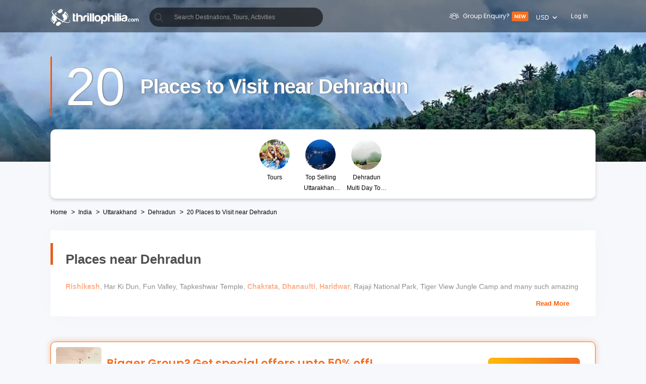

--- FILE ---
content_type: text/html; charset=utf-8
request_url: https://ui-assets-gc.thrillophilia.com/places-to-visit-near-dehradun
body_size: 132877
content:
<!DOCTYPE HTML>
<html lang="en" xml:lang="en">
  <head>
    <link rel='preconnect' href='https://images.thrillophilia.com' crossorigin>
    
    <meta name="viewport" content="width=device-width, initial-scale=1, maximum-scale=1, user-scalable=0">
<meta http-equiv="X-UA-Compatible" content="IE=edge">
    <script type="text/javascript">
  ;window.NREUM||(NREUM={});NREUM.init={privacy:{cookies_enabled:true}};
  window.NREUM||(NREUM={}),__nr_require=function(t,e,n){function r(n){if(!e[n]){var i=e[n]={exports:{}};t[n][0].call(i.exports,function(e){var i=t[n][1][e];return r(i||e)},i,i.exports)}return e[n].exports}if("function"==typeof __nr_require)return __nr_require;for(var i=0;i<n.length;i++)r(n[i]);return r}({1:[function(t,e,n){function r(t){try{s.console&&console.log(t)}catch(e){}}var i,o=t("ee"),a=t(25),s={};try{i=localStorage.getItem("__nr_flags").split(","),console&&"function"==typeof console.log&&(s.console=!0,i.indexOf("dev")!==-1&&(s.dev=!0),i.indexOf("nr_dev")!==-1&&(s.nrDev=!0))}catch(c){}s.nrDev&&o.on("internal-error",function(t){r(t.stack)}),s.dev&&o.on("fn-err",function(t,e,n){r(n.stack)}),s.dev&&(r("NR AGENT IN DEVELOPMENT MODE"),r("flags: "+a(s,function(t,e){return t}).join(", ")))},{}],2:[function(t,e,n){function r(t,e,n,r,s){try{p?p-=1:i(s||new UncaughtException(t,e,n),!0)}catch(f){try{o("ierr",[f,c.now(),!0])}catch(d){}}return"function"==typeof u&&u.apply(this,a(arguments))}function UncaughtException(t,e,n){this.message=t||"Uncaught error with no additional information",this.sourceURL=e,this.line=n}function i(t,e){var n=e?null:c.now();o("err",[t,n])}var o=t("handle"),a=t(26),s=t("ee"),c=t("loader"),f=t("gos"),u=window.onerror,d=!1,l="nr@seenError";if(!c.disabled){var p=0;c.features.err=!0,t(1),window.onerror=r;try{throw new Error}catch(h){"stack"in h&&(t(9),t(8),"addEventListener"in window&&t(5),c.xhrWrappable&&t(10),d=!0)}s.on("fn-start",function(t,e,n){d&&(p+=1)}),s.on("fn-err",function(t,e,n){d&&!n[l]&&(f(n,l,function(){return!0}),this.thrown=!0,i(n))}),s.on("fn-end",function(){d&&!this.thrown&&p>0&&(p-=1)}),s.on("internal-error",function(t){o("ierr",[t,c.now(),!0])})}},{}],3:[function(t,e,n){var r=t("loader");r.disabled||(r.features.ins=!0)},{}],4:[function(t,e,n){function r(t){}if(window.performance&&window.performance.timing&&window.performance.getEntriesByType){var i=t("ee"),o=t("handle"),a=t(9),s=t(8),c="learResourceTimings",f="addEventListener",u="resourcetimingbufferfull",d="bstResource",l="resource",p="-start",h="-end",m="fn"+p,w="fn"+h,v="bstTimer",g="pushState",y=t("loader");if(!y.disabled){y.features.stn=!0,t(7),"addEventListener"in window&&t(5);var x=NREUM.o.EV;i.on(m,function(t,e){var n=t[0];n instanceof x&&(this.bstStart=y.now())}),i.on(w,function(t,e){var n=t[0];n instanceof x&&o("bst",[n,e,this.bstStart,y.now()])}),a.on(m,function(t,e,n){this.bstStart=y.now(),this.bstType=n}),a.on(w,function(t,e){o(v,[e,this.bstStart,y.now(),this.bstType])}),s.on(m,function(){this.bstStart=y.now()}),s.on(w,function(t,e){o(v,[e,this.bstStart,y.now(),"requestAnimationFrame"])}),i.on(g+p,function(t){this.time=y.now(),this.startPath=location.pathname+location.hash}),i.on(g+h,function(t){o("bstHist",[location.pathname+location.hash,this.startPath,this.time])}),f in window.performance&&(window.performance["c"+c]?window.performance[f](u,function(t){o(d,[window.performance.getEntriesByType(l)]),window.performance["c"+c]()},!1):window.performance[f]("webkit"+u,function(t){o(d,[window.performance.getEntriesByType(l)]),window.performance["webkitC"+c]()},!1)),document[f]("scroll",r,{passive:!0}),document[f]("keypress",r,!1),document[f]("click",r,!1)}}},{}],5:[function(t,e,n){function r(t){for(var e=t;e&&!e.hasOwnProperty(u);)e=Object.getPrototypeOf(e);e&&i(e)}function i(t){s.inPlace(t,[u,d],"-",o)}function o(t,e){return t[1]}var a=t("ee").get("events"),s=t("wrap-function")(a,!0),c=t("gos"),f=XMLHttpRequest,u="addEventListener",d="removeEventListener";e.exports=a,"getPrototypeOf"in Object?(r(document),r(window),r(f.prototype)):f.prototype.hasOwnProperty(u)&&(i(window),i(f.prototype)),a.on(u+"-start",function(t,e){var n=t[1],r=c(n,"nr@wrapped",function(){function t(){if("function"==typeof n.handleEvent)return n.handleEvent.apply(n,arguments)}var e={object:t,"function":n}[typeof n];return e?s(e,"fn-",null,e.name||"anonymous"):n});this.wrapped=t[1]=r}),a.on(d+"-start",function(t){t[1]=this.wrapped||t[1]})},{}],6:[function(t,e,n){function r(t,e,n){var r=t[e];"function"==typeof r&&(t[e]=function(){var t=o(arguments),e={};i.emit(n+"before-start",[t],e);var a;e[m]&&e[m].dt&&(a=e[m].dt);var s=r.apply(this,t);return i.emit(n+"start",[t,a],s),s.then(function(t){return i.emit(n+"end",[null,t],s),t},function(t){throw i.emit(n+"end",[t],s),t})})}var i=t("ee").get("fetch"),o=t(26),a=t(25);e.exports=i;var s=window,c="fetch-",f=c+"body-",u=["arrayBuffer","blob","json","text","formData"],d=s.Request,l=s.Response,p=s.fetch,h="prototype",m="nr@context";d&&l&&p&&(a(u,function(t,e){r(d[h],e,f),r(l[h],e,f)}),r(s,"fetch",c),i.on(c+"end",function(t,e){var n=this;if(e){var r=e.headers.get("content-length");null!==r&&(n.rxSize=r),i.emit(c+"done",[null,e],n)}else i.emit(c+"done",[t],n)}))},{}],7:[function(t,e,n){var r=t("ee").get("history"),i=t("wrap-function")(r);e.exports=r;var o=window.history&&window.history.constructor&&window.history.constructor.prototype,a=window.history;o&&o.pushState&&o.replaceState&&(a=o),i.inPlace(a,["pushState","replaceState"],"-")},{}],8:[function(t,e,n){var r=t("ee").get("raf"),i=t("wrap-function")(r),o="equestAnimationFrame";e.exports=r,i.inPlace(window,["r"+o,"mozR"+o,"webkitR"+o,"msR"+o],"raf-"),r.on("raf-start",function(t){t[0]=i(t[0],"fn-")})},{}],9:[function(t,e,n){function r(t,e,n){t[0]=a(t[0],"fn-",null,n)}function i(t,e,n){this.method=n,this.timerDuration=isNaN(t[1])?0:+t[1],t[0]=a(t[0],"fn-",this,n)}var o=t("ee").get("timer"),a=t("wrap-function")(o),s="setTimeout",c="setInterval",f="clearTimeout",u="-start",d="-";e.exports=o,a.inPlace(window,[s,"setImmediate"],s+d),a.inPlace(window,[c],c+d),a.inPlace(window,[f,"clearImmediate"],f+d),o.on(c+u,r),o.on(s+u,i)},{}],10:[function(t,e,n){function r(t,e){d.inPlace(e,["onreadystatechange"],"fn-",s)}function i(){var t=this,e=u.context(t);t.readyState>3&&!e.resolved&&(e.resolved=!0,u.emit("xhr-resolved",[],t)),d.inPlace(t,g,"fn-",s)}function o(t){y.push(t),h&&(b?b.then(a):w?w(a):(E=-E,R.data=E))}function a(){for(var t=0;t<y.length;t++)r([],y[t]);y.length&&(y=[])}function s(t,e){return e}function c(t,e){for(var n in t)e[n]=t[n];return e}t(5);var f=t("ee"),u=f.get("xhr"),d=t("wrap-function")(u),l=NREUM.o,p=l.XHR,h=l.MO,m=l.PR,w=l.SI,v="readystatechange",g=["onload","onerror","onabort","onloadstart","onloadend","onprogress","ontimeout"],y=[];e.exports=u;var x=window.XMLHttpRequest=function(t){var e=new p(t);try{u.emit("new-xhr",[e],e),e.addEventListener(v,i,!1)}catch(n){try{u.emit("internal-error",[n])}catch(r){}}return e};if(c(p,x),x.prototype=p.prototype,d.inPlace(x.prototype,["open","send"],"-xhr-",s),u.on("send-xhr-start",function(t,e){r(t,e),o(e)}),u.on("open-xhr-start",r),h){var b=m&&m.resolve();if(!w&&!m){var E=1,R=document.createTextNode(E);new h(a).observe(R,{characterData:!0})}}else f.on("fn-end",function(t){t[0]&&t[0].type===v||a()})},{}],11:[function(t,e,n){function r(t){if(!s(t))return null;var e=window.NREUM;if(!e.loader_config)return null;var n=(e.loader_config.accountID||"").toString()||null,r=(e.loader_config.agentID||"").toString()||null,f=(e.loader_config.trustKey||"").toString()||null;if(!n||!r)return null;var h=p.generateSpanId(),m=p.generateTraceId(),w=Date.now(),v={spanId:h,traceId:m,timestamp:w};return(t.sameOrigin||c(t)&&l())&&(v.traceContextParentHeader=i(h,m),v.traceContextStateHeader=o(h,w,n,r,f)),(t.sameOrigin&&!u()||!t.sameOrigin&&c(t)&&d())&&(v.newrelicHeader=a(h,m,w,n,r,f)),v}function i(t,e){return"00-"+e+"-"+t+"-01"}function o(t,e,n,r,i){var o=0,a="",s=1,c="",f="";return i+"@nr="+o+"-"+s+"-"+n+"-"+r+"-"+t+"-"+a+"-"+c+"-"+f+"-"+e}function a(t,e,n,r,i,o){var a="btoa"in window&&"function"==typeof window.btoa;if(!a)return null;var s={v:[0,1],d:{ty:"Browser",ac:r,ap:i,id:t,tr:e,ti:n}};return o&&r!==o&&(s.d.tk=o),btoa(JSON.stringify(s))}function s(t){return f()&&c(t)}function c(t){var e=!1,n={};if("init"in NREUM&&"distributed_tracing"in NREUM.init&&(n=NREUM.init.distributed_tracing),t.sameOrigin)e=!0;else if(n.allowed_origins instanceof Array)for(var r=0;r<n.allowed_origins.length;r++){var i=h(n.allowed_origins[r]);if(t.hostname===i.hostname&&t.protocol===i.protocol&&t.port===i.port){e=!0;break}}return e}function f(){return"init"in NREUM&&"distributed_tracing"in NREUM.init&&!!NREUM.init.distributed_tracing.enabled}function u(){return"init"in NREUM&&"distributed_tracing"in NREUM.init&&!!NREUM.init.distributed_tracing.exclude_newrelic_header}function d(){return"init"in NREUM&&"distributed_tracing"in NREUM.init&&NREUM.init.distributed_tracing.cors_use_newrelic_header!==!1}function l(){return"init"in NREUM&&"distributed_tracing"in NREUM.init&&!!NREUM.init.distributed_tracing.cors_use_tracecontext_headers}var p=t(22),h=t(13);e.exports={generateTracePayload:r,shouldGenerateTrace:s}},{}],12:[function(t,e,n){function r(t){var e=this.params,n=this.metrics;if(!this.ended){this.ended=!0;for(var r=0;r<l;r++)t.removeEventListener(d[r],this.listener,!1);e.aborted||(n.duration=a.now()-this.startTime,this.loadCaptureCalled||4!==t.readyState?null==e.status&&(e.status=0):o(this,t),n.cbTime=this.cbTime,u.emit("xhr-done",[t],t),s("xhr",[e,n,this.startTime]))}}function i(t,e){var n=c(e),r=t.params;r.host=n.hostname+":"+n.port,r.pathname=n.pathname,t.parsedOrigin=n,t.sameOrigin=n.sameOrigin}function o(t,e){t.params.status=e.status;var n=w(e,t.lastSize);if(n&&(t.metrics.rxSize=n),t.sameOrigin){var r=e.getResponseHeader("X-NewRelic-App-Data");r&&(t.params.cat=r.split(", ").pop())}t.loadCaptureCalled=!0}var a=t("loader");if(a.xhrWrappable&&!a.disabled){var s=t("handle"),c=t(13),f=t(11).generateTracePayload,u=t("ee"),d=["load","error","abort","timeout"],l=d.length,p=t("id"),h=t(18),m=t(17),w=t(14),v=NREUM.o.REQ,g=window.XMLHttpRequest;a.features.xhr=!0,t(10),t(6),u.on("new-xhr",function(t){var e=this;e.totalCbs=0,e.called=0,e.cbTime=0,e.end=r,e.ended=!1,e.xhrGuids={},e.lastSize=null,e.loadCaptureCalled=!1,e.params=this.params||{},e.metrics=this.metrics||{},t.addEventListener("load",function(n){o(e,t)},!1),h&&(h>34||h<10)||window.opera||t.addEventListener("progress",function(t){e.lastSize=t.loaded},!1)}),u.on("open-xhr-start",function(t){this.params={method:t[0]},i(this,t[1]),this.metrics={}}),u.on("open-xhr-end",function(t,e){"loader_config"in NREUM&&"xpid"in NREUM.loader_config&&this.sameOrigin&&e.setRequestHeader("X-NewRelic-ID",NREUM.loader_config.xpid);var n=f(this.parsedOrigin);if(n){var r=!1;n.newrelicHeader&&(e.setRequestHeader("newrelic",n.newrelicHeader),r=!0),n.traceContextParentHeader&&(e.setRequestHeader("traceparent",n.traceContextParentHeader),n.traceContextStateHeader&&e.setRequestHeader("tracestate",n.traceContextStateHeader),r=!0),r&&(this.dt=n)}}),u.on("send-xhr-start",function(t,e){var n=this.metrics,r=t[0],i=this;if(n&&r){var o=m(r);o&&(n.txSize=o)}this.startTime=a.now(),this.listener=function(t){try{"abort"!==t.type||i.loadCaptureCalled||(i.params.aborted=!0),("load"!==t.type||i.called===i.totalCbs&&(i.onloadCalled||"function"!=typeof e.onload))&&i.end(e)}catch(n){try{u.emit("internal-error",[n])}catch(r){}}};for(var s=0;s<l;s++)e.addEventListener(d[s],this.listener,!1)}),u.on("xhr-cb-time",function(t,e,n){this.cbTime+=t,e?this.onloadCalled=!0:this.called+=1,this.called!==this.totalCbs||!this.onloadCalled&&"function"==typeof n.onload||this.end(n)}),u.on("xhr-load-added",function(t,e){var n=""+p(t)+!!e;this.xhrGuids&&!this.xhrGuids[n]&&(this.xhrGuids[n]=!0,this.totalCbs+=1)}),u.on("xhr-load-removed",function(t,e){var n=""+p(t)+!!e;this.xhrGuids&&this.xhrGuids[n]&&(delete this.xhrGuids[n],this.totalCbs-=1)}),u.on("addEventListener-end",function(t,e){e instanceof g&&"load"===t[0]&&u.emit("xhr-load-added",[t[1],t[2]],e)}),u.on("removeEventListener-end",function(t,e){e instanceof g&&"load"===t[0]&&u.emit("xhr-load-removed",[t[1],t[2]],e)}),u.on("fn-start",function(t,e,n){e instanceof g&&("onload"===n&&(this.onload=!0),("load"===(t[0]&&t[0].type)||this.onload)&&(this.xhrCbStart=a.now()))}),u.on("fn-end",function(t,e){this.xhrCbStart&&u.emit("xhr-cb-time",[a.now()-this.xhrCbStart,this.onload,e],e)}),u.on("fetch-before-start",function(t){function e(t,e){var n=!1;return e.newrelicHeader&&(t.set("newrelic",e.newrelicHeader),n=!0),e.traceContextParentHeader&&(t.set("traceparent",e.traceContextParentHeader),e.traceContextStateHeader&&t.set("tracestate",e.traceContextStateHeader),n=!0),n}var n,r=t[1]||{};"string"==typeof t[0]?n=t[0]:t[0]&&t[0].url?n=t[0].url:window.URL&&t[0]&&t[0]instanceof URL&&(n=t[0].href),n&&(this.parsedOrigin=c(n),this.sameOrigin=this.parsedOrigin.sameOrigin);var i=f(this.parsedOrigin);if(i&&(i.newrelicHeader||i.traceContextParentHeader))if("string"==typeof t[0]||window.URL&&t[0]&&t[0]instanceof URL){var o={};for(var a in r)o[a]=r[a];o.headers=new Headers(r.headers||{}),e(o.headers,i)&&(this.dt=i),t.length>1?t[1]=o:t.push(o)}else t[0]&&t[0].headers&&e(t[0].headers,i)&&(this.dt=i)}),u.on("fetch-start",function(t,e){this.params={},this.metrics={},this.startTime=a.now(),t.length>=1&&(this.target=t[0]),t.length>=2&&(this.opts=t[1]);var n,r=this.opts||{},o=this.target;"string"==typeof o?n=o:"object"==typeof o&&o instanceof v?n=o.url:window.URL&&"object"==typeof o&&o instanceof URL&&(n=o.href),i(this,n);var s=(""+(o&&o instanceof v&&o.method||r.method||"GET")).toUpperCase();this.params.method=s,this.txSize=m(r.body)||0}),u.on("fetch-done",function(t,e){this.params||(this.params={}),this.params.status=e?e.status:0;var n;"string"==typeof this.rxSize&&this.rxSize.length>0&&(n=+this.rxSize);var r={txSize:this.txSize,rxSize:n,duration:a.now()-this.startTime};s("xhr",[this.params,r,this.startTime])})}},{}],13:[function(t,e,n){var r={};e.exports=function(t){if(t in r)return r[t];var e=document.createElement("a"),n=window.location,i={};e.href=t,i.port=e.port;var o=e.href.split("://");!i.port&&o[1]&&(i.port=o[1].split("/")[0].split("@").pop().split(":")[1]),i.port&&"0"!==i.port||(i.port="https"===o[0]?"443":"80"),i.hostname=e.hostname||n.hostname,i.pathname=e.pathname,i.protocol=o[0],"/"!==i.pathname.charAt(0)&&(i.pathname="/"+i.pathname);var a=!e.protocol||":"===e.protocol||e.protocol===n.protocol,s=e.hostname===document.domain&&e.port===n.port;return i.sameOrigin=a&&(!e.hostname||s),"/"===i.pathname&&(r[t]=i),i}},{}],14:[function(t,e,n){function r(t,e){var n=t.responseType;return"json"===n&&null!==e?e:"arraybuffer"===n||"blob"===n||"json"===n?i(t.response):"text"===n||""===n||void 0===n?i(t.responseText):void 0}var i=t(17);e.exports=r},{}],15:[function(t,e,n){function r(){}function i(t,e,n){return function(){return o(t,[f.now()].concat(s(arguments)),e?null:this,n),e?void 0:this}}var o=t("handle"),a=t(25),s=t(26),c=t("ee").get("tracer"),f=t("loader"),u=NREUM;"undefined"==typeof window.newrelic&&(newrelic=u);var d=["setPageViewName","setCustomAttribute","setErrorHandler","finished","addToTrace","inlineHit","addRelease"],l="api-",p=l+"ixn-";a(d,function(t,e){u[e]=i(l+e,!0,"api")}),u.addPageAction=i(l+"addPageAction",!0),u.setCurrentRouteName=i(l+"routeName",!0),e.exports=newrelic,u.interaction=function(){return(new r).get()};var h=r.prototype={createTracer:function(t,e){var n={},r=this,i="function"==typeof e;return o(p+"tracer",[f.now(),t,n],r),function(){if(c.emit((i?"":"no-")+"fn-start",[f.now(),r,i],n),i)try{return e.apply(this,arguments)}catch(t){throw c.emit("fn-err",[arguments,this,t],n),t}finally{c.emit("fn-end",[f.now()],n)}}}};a("actionText,setName,setAttribute,save,ignore,onEnd,getContext,end,get".split(","),function(t,e){h[e]=i(p+e)}),newrelic.noticeError=function(t,e){"string"==typeof t&&(t=new Error(t)),o("err",[t,f.now(),!1,e])}},{}],16:[function(t,e,n){function r(t){if(NREUM.init){for(var e=NREUM.init,n=t.split("."),r=0;r<n.length-1;r++)if(e=e[n[r]],"object"!=typeof e)return;return e=e[n[n.length-1]]}}e.exports={getConfiguration:r}},{}],17:[function(t,e,n){e.exports=function(t){if("string"==typeof t&&t.length)return t.length;if("object"==typeof t){if("undefined"!=typeof ArrayBuffer&&t instanceof ArrayBuffer&&t.byteLength)return t.byteLength;if("undefined"!=typeof Blob&&t instanceof Blob&&t.size)return t.size;if(!("undefined"!=typeof FormData&&t instanceof FormData))try{return JSON.stringify(t).length}catch(e){return}}}},{}],18:[function(t,e,n){var r=0,i=navigator.userAgent.match(/Firefox[\/\s](\d+\.\d+)/);i&&(r=+i[1]),e.exports=r},{}],19:[function(t,e,n){function r(){return s.exists&&performance.now?Math.round(performance.now()):(o=Math.max((new Date).getTime(),o))-a}function i(){return o}var o=(new Date).getTime(),a=o,s=t(27);e.exports=r,e.exports.offset=a,e.exports.getLastTimestamp=i},{}],20:[function(t,e,n){function r(t){return!(!t||!t.protocol||"file:"===t.protocol)}e.exports=r},{}],21:[function(t,e,n){function r(t,e){var n=t.getEntries();n.forEach(function(t){"first-paint"===t.name?d("timing",["fp",Math.floor(t.startTime)]):"first-contentful-paint"===t.name&&d("timing",["fcp",Math.floor(t.startTime)])})}function i(t,e){var n=t.getEntries();n.length>0&&d("lcp",[n[n.length-1]])}function o(t){t.getEntries().forEach(function(t){t.hadRecentInput||d("cls",[t])})}function a(t){if(t instanceof h&&!w){var e=Math.round(t.timeStamp),n={type:t.type};e<=l.now()?n.fid=l.now()-e:e>l.offset&&e<=Date.now()?(e-=l.offset,n.fid=l.now()-e):e=l.now(),w=!0,d("timing",["fi",e,n])}}function s(t){"hidden"===t&&d("pageHide",[l.now()])}if(!("init"in NREUM&&"page_view_timing"in NREUM.init&&"enabled"in NREUM.init.page_view_timing&&NREUM.init.page_view_timing.enabled===!1)){var c,f,u,d=t("handle"),l=t("loader"),p=t(24),h=NREUM.o.EV;if("PerformanceObserver"in window&&"function"==typeof window.PerformanceObserver){c=new PerformanceObserver(r);try{c.observe({entryTypes:["paint"]})}catch(m){}f=new PerformanceObserver(i);try{f.observe({entryTypes:["largest-contentful-paint"]})}catch(m){}u=new PerformanceObserver(o);try{u.observe({type:"layout-shift",buffered:!0})}catch(m){}}if("addEventListener"in document){var w=!1,v=["click","keydown","mousedown","pointerdown","touchstart"];v.forEach(function(t){document.addEventListener(t,a,!1)})}p(s)}},{}],22:[function(t,e,n){function r(){function t(){return e?15&e[n++]:16*Math.random()|0}var e=null,n=0,r=window.crypto||window.msCrypto;r&&r.getRandomValues&&(e=r.getRandomValues(new Uint8Array(31)));for(var i,o="xxxxxxxx-xxxx-4xxx-yxxx-xxxxxxxxxxxx",a="",s=0;s<o.length;s++)i=o[s],"x"===i?a+=t().toString(16):"y"===i?(i=3&t()|8,a+=i.toString(16)):a+=i;return a}function i(){return a(16)}function o(){return a(32)}function a(t){function e(){return n?15&n[r++]:16*Math.random()|0}var n=null,r=0,i=window.crypto||window.msCrypto;i&&i.getRandomValues&&Uint8Array&&(n=i.getRandomValues(new Uint8Array(31)));for(var o=[],a=0;a<t;a++)o.push(e().toString(16));return o.join("")}e.exports={generateUuid:r,generateSpanId:i,generateTraceId:o}},{}],23:[function(t,e,n){function r(t,e){if(!i)return!1;if(t!==i)return!1;if(!e)return!0;if(!o)return!1;for(var n=o.split("."),r=e.split("."),a=0;a<r.length;a++)if(r[a]!==n[a])return!1;return!0}var i=null,o=null,a=/Version\/(\S+)\s+Safari/;if(navigator.userAgent){var s=navigator.userAgent,c=s.match(a);c&&s.indexOf("Chrome")===-1&&s.indexOf("Chromium")===-1&&(i="Safari",o=c[1])}e.exports={agent:i,version:o,match:r}},{}],24:[function(t,e,n){function r(t){function e(){t(a&&document[a]?document[a]:document[i]?"hidden":"visible")}"addEventListener"in document&&o&&document.addEventListener(o,e,!1)}e.exports=r;var i,o,a;"undefined"!=typeof document.hidden?(i="hidden",o="visibilitychange",a="visibilityState"):"undefined"!=typeof document.msHidden?(i="msHidden",o="msvisibilitychange"):"undefined"!=typeof document.webkitHidden&&(i="webkitHidden",o="webkitvisibilitychange",a="webkitVisibilityState")},{}],25:[function(t,e,n){function r(t,e){var n=[],r="",o=0;for(r in t)i.call(t,r)&&(n[o]=e(r,t[r]),o+=1);return n}var i=Object.prototype.hasOwnProperty;e.exports=r},{}],26:[function(t,e,n){function r(t,e,n){e||(e=0),"undefined"==typeof n&&(n=t?t.length:0);for(var r=-1,i=n-e||0,o=Array(i<0?0:i);++r<i;)o[r]=t[e+r];return o}e.exports=r},{}],27:[function(t,e,n){e.exports={exists:"undefined"!=typeof window.performance&&window.performance.timing&&"undefined"!=typeof window.performance.timing.navigationStart}},{}],ee:[function(t,e,n){function r(){}function i(t){function e(t){return t&&t instanceof r?t:t?f(t,c,a):a()}function n(n,r,i,o,a){if(a!==!1&&(a=!0),!p.aborted||o){t&&a&&t(n,r,i);for(var s=e(i),c=m(n),f=c.length,u=0;u<f;u++)c[u].apply(s,r);var l=d[y[n]];return l&&l.push([x,n,r,s]),s}}function o(t,e){g[t]=m(t).concat(e)}function h(t,e){var n=g[t];if(n)for(var r=0;r<n.length;r++)n[r]===e&&n.splice(r,1)}function m(t){return g[t]||[]}function w(t){return l[t]=l[t]||i(n)}function v(t,e){p.aborted||u(t,function(t,n){e=e||"feature",y[n]=e,e in d||(d[e]=[])})}var g={},y={},x={on:o,addEventListener:o,removeEventListener:h,emit:n,get:w,listeners:m,context:e,buffer:v,abort:s,aborted:!1};return x}function o(t){return f(t,c,a)}function a(){return new r}function s(){(d.api||d.feature)&&(p.aborted=!0,d=p.backlog={})}var c="nr@context",f=t("gos"),u=t(25),d={},l={},p=e.exports=i();e.exports.getOrSetContext=o,p.backlog=d},{}],gos:[function(t,e,n){function r(t,e,n){if(i.call(t,e))return t[e];var r=n();if(Object.defineProperty&&Object.keys)try{return Object.defineProperty(t,e,{value:r,writable:!0,enumerable:!1}),r}catch(o){}return t[e]=r,r}var i=Object.prototype.hasOwnProperty;e.exports=r},{}],handle:[function(t,e,n){function r(t,e,n,r){i.buffer([t],r),i.emit(t,e,n)}var i=t("ee").get("handle");e.exports=r,r.ee=i},{}],id:[function(t,e,n){function r(t){var e=typeof t;return!t||"object"!==e&&"function"!==e?-1:t===window?0:a(t,o,function(){return i++})}var i=1,o="nr@id",a=t("gos");e.exports=r},{}],loader:[function(t,e,n){function r(){if(!O++){var t=S.info=NREUM.info,e=m.getElementsByTagName("script")[0];if(setTimeout(f.abort,3e4),!(t&&t.licenseKey&&t.applicationID&&e))return f.abort();c(E,function(e,n){t[e]||(t[e]=n)});var n=a();s("mark",["onload",n+S.offset],null,"api"),s("timing",["load",n]);var r=m.createElement("script");0===t.agent.indexOf("http://")||0===t.agent.indexOf("https://")?r.src=t.agent:r.src=p+"://"+t.agent,e.parentNode.insertBefore(r,e)}}function i(){"complete"===m.readyState&&o()}function o(){s("mark",["domContent",a()+S.offset],null,"api")}var a=t(19),s=t("handle"),c=t(25),f=t("ee"),u=t(23),d=t(20),l=t(16),p=l.getConfiguration("ssl")===!1?"http":"https",h=window,m=h.document,w="addEventListener",v="attachEvent",g=h.XMLHttpRequest,y=g&&g.prototype,x=!d(h.location);NREUM.o={ST:setTimeout,SI:h.setImmediate,CT:clearTimeout,XHR:g,REQ:h.Request,EV:h.Event,PR:h.Promise,MO:h.MutationObserver};var b=""+location,E={beacon:"bam.nr-data.net",errorBeacon:"bam.nr-data.net",agent:"js-agent.newrelic.com/nr-1210.min.js"},R=g&&y&&y[w]&&!/CriOS/.test(navigator.userAgent),S=e.exports={offset:a.getLastTimestamp(),now:a,origin:b,features:{},xhrWrappable:R,userAgent:u,disabled:x};if(!x){t(15),t(21),m[w]?(m[w]("DOMContentLoaded",o,!1),h[w]("load",r,!1)):(m[v]("onreadystatechange",i),h[v]("onload",r)),s("mark",["firstbyte",a.getLastTimestamp()],null,"api");var O=0}},{}],"wrap-function":[function(t,e,n){function r(t,e){function n(e,n,r,c,f){function nrWrapper(){var o,a,u,l;try{a=this,o=d(arguments),u="function"==typeof r?r(o,a):r||{}}catch(p){i([p,"",[o,a,c],u],t)}s(n+"start",[o,a,c],u,f);try{return l=e.apply(a,o)}catch(h){throw s(n+"err",[o,a,h],u,f),h}finally{s(n+"end",[o,a,l],u,f)}}return a(e)?e:(n||(n=""),nrWrapper[l]=e,o(e,nrWrapper,t),nrWrapper)}function r(t,e,r,i,o){r||(r="");var s,c,f,u="-"===r.charAt(0);for(f=0;f<e.length;f++)c=e[f],s=t[c],a(s)||(t[c]=n(s,u?c+r:r,i,c,o))}function s(n,r,o,a){if(!h||e){var s=h;h=!0;try{t.emit(n,r,o,e,a)}catch(c){i([c,n,r,o],t)}h=s}}return t||(t=u),n.inPlace=r,n.flag=l,n}function i(t,e){e||(e=u);try{e.emit("internal-error",t)}catch(n){}}function o(t,e,n){if(Object.defineProperty&&Object.keys)try{var r=Object.keys(t);return r.forEach(function(n){Object.defineProperty(e,n,{get:function(){return t[n]},set:function(e){return t[n]=e,e}})}),e}catch(o){i([o],n)}for(var a in t)p.call(t,a)&&(e[a]=t[a]);return e}function a(t){return!(t&&t instanceof Function&&t.apply&&!t[l])}function s(t,e){var n=e(t);return n[l]=t,o(t,n,u),n}function c(t,e,n){var r=t[e];t[e]=s(r,n)}function f(){for(var t=arguments.length,e=new Array(t),n=0;n<t;++n)e[n]=arguments[n];return e}var u=t("ee"),d=t(26),l="nr@original",p=Object.prototype.hasOwnProperty,h=!1;e.exports=r,e.exports.wrapFunction=s,e.exports.wrapInPlace=c,e.exports.argsToArray=f},{}]},{},["loader",2,12,4,3]);
  ;NREUM.loader_config={accountID:"991817",trustKey:"991817",agentID:"386753144",licenseKey:"86a6d59195",applicationID:"386753053"}
  ;NREUM.info={beacon:"bam-cell.nr-data.net",errorBeacon:"bam-cell.nr-data.net",licenseKey:"86a6d59195",applicationID:"386753053",sa:1}
</script>
    
          <link
            rel='preload'
            as='image'
            media="(max-width: 319px)"
            href="https://media4.thrillophilia.com/images/photos/000/145/873/original/1550494014_Uttaranchal_Tour-by_Rajesh-Flickr.jpg.jpg?aio=w-320;h-200;crop&amp;dpr=2"
          >
          <link
            rel='preload'
            as='image'
            media="(min-width: 320px) and (max-width: 575px)"
            href="https://media4.thrillophilia.com/images/photos/000/145/873/original/1550494014_Uttaranchal_Tour-by_Rajesh-Flickr.jpg.jpg?aio=w-470;h-200;crop&amp;dpr=2"
          >
          <link
            rel='preload'
            as='image'
            media="(min-width: 576px) and (max-width: 767px)"
            href="https://media4.thrillophilia.com/images/photos/000/145/873/original/1550494014_Uttaranchal_Tour-by_Rajesh-Flickr.jpg.jpg?aio=w-768;h-200;crop&amp;dpr=2"
          >
          <link
            rel='preload'
            as='image'
            media="(min-width: 768px) and (max-width: 1023px)"
            href="https://media4.thrillophilia.com/images/photos/000/145/873/original/1550494014_Uttaranchal_Tour-by_Rajesh-Flickr.jpg.jpg?aio=w-1024;h-200;crop&amp;dpr=2"
          >
          <link
            rel='preload'
            as='image'
            media="(min-width: 1024px) and (max-width: 1279px)"
            href="https://media4.thrillophilia.com/images/photos/000/145/873/original/1550494014_Uttaranchal_Tour-by_Rajesh-Flickr.jpg.jpg?aio=w-1280;h-320;crop&amp;dpr=2"
          >
          <link
            rel='preload'
            as='image'
            media="(min-width: 1280px)"
            href="https://media4.thrillophilia.com/images/photos/000/145/873/original/1550494014_Uttaranchal_Tour-by_Rajesh-Flickr.jpg.jpg?aio=w-1400;h-320;crop&amp;dpr=2"
          >

      <style>
        ﻿.lazy-image{opacity:0}.lazy-bg{background:none !important}.lazy-image-loaded{opacity:1;transition:opacity .2s ease-out;-moz-transition:opacity .2s ease-out;-webkit-transition:opacity .2s ease-out;-o-transition:opacity .2s ease-out}.akhakdhalsdjals{margin-top:10px}html{font-family:sans-serif;-ms-text-size-adjust:100%;-webkit-text-size-adjust:100%}body{margin:0}article,aside,details,figcaption,figure,footer,header,hgroup,main,menu,nav,section,summary{display:block}a{background-color:transparent}a:active,a:hover{outline:0}b,strong{font-weight:bold}sub,sup{font-size:75%;line-height:0;position:relative;vertical-align:baseline}sup{top:-0.5em}img{border:0}button,input,optgroup,select,textarea{color:inherit;font:inherit;margin:0}button{overflow:visible}button,select{text-transform:none}button,html input[type="button"],input[type="reset"],input[type="submit"]{-webkit-appearance:button;cursor:pointer}input{line-height:normal}input[type="search"]{-webkit-appearance:textfield;box-sizing:content-box}input[type="search"]::-webkit-search-cancel-button,input[type="search"]::-webkit-search-decoration{-webkit-appearance:none}fieldset{border:1px solid #c0c0c0;margin:0 2px;padding:0.35em 0.625em 0.75em}textarea{overflow:auto}table{border-collapse:collapse;border-spacing:0}td,th{padding:0}.header-anchor .anchor-accordion,.header-anchor .slide,.drop-holder .scrollable-area .quick-links .list,.form-list,.breadcrumbs-container .breadcrumbs-holder .breadcrumbs,.raiting-list,.additional-list-info{margin:0;padding:0;list-style:none}html{box-sizing:border-box}*,*:before,*:after{box-sizing:inherit}*{max-height:1000000px}body{color:#000;background:#f6f8fb;font:1.3rem/1.54 sans-serif;min-width:320px;-webkit-font-smoothing:antialiased;-moz-osx-font-smoothing:grayscale}img{max-width:100%;height:auto;vertical-align:top}.gm-style img{max-width:none}body{font-family:sans-serif}h1,.h1,h2,.h2,h3,.h3,h4,.h4,h5,.h5,h6,.h6,.h{font-family:inherit;font-weight:bold;margin:0 0 0.5em}h1,.h1{font-size:3rem}h2,.h2{font-size:2.6rem}h3,.h3{font-size:2.5rem}h4,.h4{font-size:2.2rem}h5,.h5{font-size:2.1rem}h6,.h6{font-size:2rem}p{margin:0 0 1em}a{color:#ff5300}a:hover,a:focus{text-decoration:none}form,fieldset{margin:0;padding:0;border-style:none}input[type="text"],input[type="tel"],input[type="email"],input[type="search"],input[type="password"],textarea{-webkit-appearance:none;-webkit-border-radius:0;box-sizing:border-box;border:1px solid #d9d9d9;padding:8px 15px;scrollbar-width:none;-ms-overflow-style:none}input[type="text"]::-webkit-scrollbar,input[type="tel"]::-webkit-scrollbar,input[type="email"]::-webkit-scrollbar,input[type="search"]::-webkit-scrollbar,input[type="password"]::-webkit-scrollbar,textarea::-webkit-scrollbar{display:none}input[type="text"]:focus,input[type="tel"]:focus,input[type="email"]:focus,input[type="search"]:focus,input[type="password"]:focus,textarea:focus{border-color:#b3b3b3}input[type="text"]::-webkit-input-placeholder,input[type="tel"]::-webkit-input-placeholder,input[type="email"]::-webkit-input-placeholder,input[type="search"]::-webkit-input-placeholder,input[type="password"]::-webkit-input-placeholder,textarea::-webkit-input-placeholder{color:#969696}input[type="text"]::-moz-placeholder,input[type="tel"]::-moz-placeholder,input[type="email"]::-moz-placeholder,input[type="search"]::-moz-placeholder,input[type="password"]::-moz-placeholder,textarea::-moz-placeholder{opacity:1;color:#969696}input[type="text"]:-moz-placeholder,input[type="tel"]:-moz-placeholder,input[type="email"]:-moz-placeholder,input[type="search"]:-moz-placeholder,input[type="password"]:-moz-placeholder,textarea:-moz-placeholder{color:#969696}input[type="text"]:-ms-input-placeholder,input[type="tel"]:-ms-input-placeholder,input[type="email"]:-ms-input-placeholder,input[type="search"]:-ms-input-placeholder,input[type="password"]:-ms-input-placeholder,textarea:-ms-input-placeholder{color:#969696}input[type="text"].placeholder,input[type="tel"].placeholder,input[type="email"].placeholder,input[type="search"].placeholder,input[type="password"].placeholder,textarea.placeholder{color:#969696}select{-webkit-border-radius:0}textarea{resize:vertical;vertical-align:top}button,input[type="button"],input[type="reset"],input[type="file"],input[type="submit"]{-webkit-appearance:none;-webkit-border-radius:0;cursor:pointer}.thrillo-logo{background:url(https://ui-assets-gc.thrillophilia.com/assets/thrillo-logos-b04d6325af85a64ec78bef683ebd9e2c55747a55315231ba8465a7536d6c010a.png)}.thrillo-logo.nav-drop-logo{width:268px;height:62px}.thrillo-logo.colored-logo{background-position:0 -221px;width:175px;height:35px}.thrillo-logo.white-logo{width:175px;height:35px;background-position:0 -186px}.thrillo-logo.ad_ex-logo{background-position:0 0}.thrillo-logo.ta-logo{background-position:0 -62px}.thrillo-logo.wee_ex-logo{background-position:0 -124px}@font-face{font-family:"icomoon";src:url(https://ui-assets-gc.thrillophilia.com/assets/icomoon-474d4cf35ff58f739fdb041d1c0a80a82a4095c6b0c751d3f8c6437e5ba4529b.ttf?wiunkq) format("truetype"),url(https://ui-assets-gc.thrillophilia.com/assets/icomoon-4de14e1750b607cb818f62617ccb9aede86ed87c1f8015a84cfbe52bddc032f0.woff?wiunkq) format("woff"),url(https://ui-assets-gc.thrillophilia.com/assets/icomoon-1fc3a4f98c694fefa9c56658d8be398583ca029671e4441f70a857bba73286e2.svg?wiunkq#icomoon) format("svg");font-weight:normal;font-style:normal;font-display:swap}[class^="icon-"],[class*=" icon-"]{font-family:"icomoon" !important;speak:none;font-style:normal;font-weight:normal;font-variant:normal;text-transform:none;line-height:1;-webkit-font-smoothing:antialiased;-moz-osx-font-smoothing:grayscale}.icon-right-arrow:before{content:""}.icon-left-arrow:before{content:""}.icon-checked:before{content:"";color:#6ac259}.icon-no-stopping:before{content:"";color:#e5554e}.icon-close:before{content:""}.icon-cancel-music:before{content:""}.icon-next:before{content:""}.icon-telephone:before{content:""}.icon-text-document:before{content:""}.icon-arrow-d2:before{content:""}.icon-pin:before{content:""}.icon-mobile:before{content:""}.icon-google-plus:before{content:""}.icon-gift:before{content:""}.icon-facebook:before{content:""}.icon-check:before{content:""}.icon-star-empty:before{content:""}.icon-search:before{content:""}.icon-linkedin-circle:before{content:""}.icon-instagram-circle:before{content:""}.icon-group:before{content:""}.icon-flash:before{content:""}.icon-facebook-circle:before{content:""}.icon-close:before{content:""}.icon-twitter-circle:before{content:""}.icon-youtube-circle:before{content:""}.icon-arrow-d:before{content:""}.icon-watch:before{content:""}.icon-twitter:before{content:""}.icon-home:before{content:""}.icon-restaurant:before{content:""}.icon-intro-slider-2:before{content:""}.icon-taxi:before{content:""}.icon-intro-slider-1:before{content:""}.icon-intro-slider-3:before{content:""}.icon-intro-slider-4:before{content:""}.icon-intro-slider-:before{content:""}.icon-intro-slider-tours:before{content:""}.icon-intro-slider-stays:before{content:""}.icon-intro-slider-things-to-do:before{content:""}.icon-intro-slider-rentals:before{content:""}.icon-intro-slider-events:before{content:""}.icon-arrow-up:before{content:""}.icon-go-to-top:before{content:""}.icon-globe:before{content:""}.icon-savings:before{content:""}.icon-globe:before{content:""}.icon-google .icon-google-1:before{content:"";color:#fbbb00}.icon-google .icon-google-2:before{content:"";margin-left:-1em;color:#518ef8}.icon-google .icon-google-3:before{content:"";margin-left:-1em;color:#28b446}.icon-google .icon-google-4:before{content:"";margin-left:-1em;color:#f14336}.icon-facebook:before{content:""}.icon-email:before{content:""}.icon-user:before{content:""}.icon-password:before{content:""}.icon-filter:before{content:""}.icon-sort:before{content:""}.icon-home-white:before{content:""}.icon-globe-white:before{content:""}.icon-cab-white:before{content:""}.icon-traveler-white:before{content:""}.icon-boat-white:before{content:""}.icon-warning:before{content:""}.icon-play-video{border-radius:20px;background:white;padding:10px}.icon-play-video:before{content:""}.icon-warning:before{content:""}.icon-pin-bold:before{content:""}[class^="icon-highlight"]:before,[class*="icon-highlight"]:before{color:#ff5e00}.icon-highlight-thrillophilia-originals:before{content:"\e94b"}.icon-highlight-thrillophilia-safe:before{content:"\e94c"}.icon-highlight-meals-included:before{content:"\e94d"}.icon-highlight-free-cancellation:before,.icon-highlight-conditional-cancellation:before,.icon-highlight-no-cancellation:before{content:"\e94e"}.icon-highlight-guided-tour:before,.icon-highlight-guide:before{content:"\e94f"}.icon-highlight-tour-language:before{content:"\e950"}.icon-highlight-free-cancellation-upto-24-hours:before{content:"\e951"}.icon-highlight-transport-included:before{content:"\e952"}.icon-highlight-conditional-cancellation:before{content:"\e953"}.icon-highlight-cashback:before{content:"\e954"}.icon-highlight-mobile-vouchers:before,.icon-highlight-mobile-voucher:before{content:"\e955"}.icon-highlight-meet-at-location-1:before{content:"\e956"}.icon-highlight-meet-at-location:before{content:"\e957"}.icon-highlight-printed-ticket:before,.icon-highlight-printed-tickets:before,.icon-highlight-fixed-day-tickets:before,.icon-highlight-fixed-day-ticket:before{content:"\e958";font-size:0.7em}.icon-highlight-no-cancellation:before{content:"\e959"}.icon-highlight-instant-confirmation:before{content:"\e95a"}.icon-highlight-hotel-pickup:before{content:"\e95b"}.icon-highlight-group-tour:before{content:"\e95c"}.icon-highlight-private-tour:before{content:"\e95d"}.icon-highlight-camping:before{content:"\e980"}.icon-highlight-stay-included:before{content:"\e97a"}.icon-highlight-water-sports:before{content:"\e978"}.icon-highlight-travel-insurance:before{content:"\e97d"}.icon-highlight-seaplane-transfers:before{content:"\e97b"}.icon-highlight-speedboat-transfers:before{content:"\e97c"}.icon-highlight-airport-transfers:before{content:"\e979"}.icon-highlight-sightseeing:before{content:"\e97f"}.icon-highlight-honeymoon-freebies:before{content:"\e97e"}.icon-highlight-biking:before{content:"\e938"}.icon-highlight-trekking:before{content:"\e93a"}.icon-highlight-jeep-safari:before{content:"\e973"}.icon-highlight-permits:before{content:"\e939"}.icon-highlight-free-cancellation-upto-72-hours .path1:before{content:"\e93b"}.icon-highlight-free-cancellation-upto-72-hours .path2:before{content:"\e93c";margin-left:-1.349609375em}.icon-highlight-free-cancellation-upto-72-hours .path3:before{content:"\e93d";margin-left:-1.349609375em}.icon-highlight-free-cancellation-upto-72-hours .path4:before{content:"\e93e";margin-left:-1.349609375em}.icon-highlight-free-cancellation-upto-72-hours .path5:before{content:"\e93f";margin-left:-1.349609375em}.icon-highlight-free-cancellation-upto-72-hours .path6:before{content:"\e940";margin-left:-1.349609375em}.icon-highlight-free-cancellation-upto-72-hours .path7:before{content:"\e941";margin-left:-1.349609375em}.icon-highlight-free-cancellation-upto-72-hours .path8:before{content:"\e942";margin-left:-1.349609375em}.icon-highlight-free-cancellation-upto-72-hours .path9:before{content:"\e943";margin-left:-1.349609375em}.icon-highlight-free-cancellation-upto-72-hours .path10:before{content:"\e944";margin-left:-1.349609375em}.icon-highlight-free-cancellation-upto-72-hours .path11:before{content:"\e945";margin-left:-1.349609375em}.icon-highlight-free-cancellation-upto-72-hours .path12:before{content:"\e946";margin-left:-1.349609375em}.icon-highlight-free-cancellation-upto-72-hours .path13:before{content:"\e947";margin-left:-1.349609375em}.icon-highlight-free-cancellation-upto-72-hours .path14:before{content:"\e948";margin-left:-1.349609375em}.icon-highlight-free-cancellation-upto-72-hours .path15:before{content:"\e949";margin-left:-1.349609375em}.icon-highlight-free-cancellation-upto-72-hours .path16:before{content:"\e94a";margin-left:-1.349609375em}.icon-highlight-free-cancellation-upto-72-hours .path17:before{content:"\e95e";margin-left:-1.349609375em}.icon-highlight-free-cancellation-upto-72-hours .path18:before{content:"\e95f";margin-left:-1.349609375em}.icon-highlight-free-rescheduling-upto-72-hours .path1:before{content:"\e960"}.icon-highlight-free-rescheduling-upto-72-hours .path2:before{content:"\e961";margin-left:-1.349609375em}.icon-highlight-free-rescheduling-upto-72-hours .path3:before{content:"\e962";margin-left:-1.349609375em}.icon-highlight-free-rescheduling-upto-72-hours .path4:before{content:"\e963";margin-left:-1.349609375em}.icon-highlight-free-rescheduling-upto-72-hours .path5:before{content:"\e964";margin-left:-1.349609375em}.icon-highlight-free-rescheduling-upto-72-hours .path6:before{content:"\e965";margin-left:-1.349609375em}.icon-highlight-free-rescheduling-upto-72-hours .path7:before{content:"\e966";margin-left:-1.349609375em}.icon-highlight-free-rescheduling-upto-72-hours .path8:before{content:"\e967";margin-left:-1.349609375em}.icon-highlight-free-rescheduling-upto-72-hours .path9:before{content:"\e968";margin-left:-1.349609375em}.icon-highlight-free-rescheduling-upto-72-hours .path10:before{content:"\e969";margin-left:-1.349609375em}.icon-highlight-free-rescheduling-upto-72-hours .path11:before{content:"\e96a";margin-left:-1.349609375em}.icon-highlight-free-rescheduling-upto-72-hours .path12:before{content:"\e96b";margin-left:-1.349609375em}.icon-highlight-free-rescheduling-upto-72-hours .path13:before{content:"\e96c";margin-left:-1.349609375em}.icon-highlight-free-rescheduling-upto-72-hours .path14:before{content:"\e96d";margin-left:-1.349609375em}.icon-highlight-free-rescheduling-upto-72-hours .path15:before{content:"\e96e";margin-left:-1.349609375em}.icon-highlight-free-rescheduling-upto-72-hours .path16:before{content:"\e96f";margin-left:-1.349609375em}.icon-highlight-free-rescheduling-upto-72-hours .path17:before{content:"\e970";margin-left:-1.349609375em}.icon-highlight-free-rescheduling-upto-72-hours .path18:before{content:"\e971";margin-left:-1.349609375em}.icon-highlight-free-rescheduling-upto-72-hours .path19:before{content:"\e972";margin-left:-1.349609375em}.icon-highlight-free-room-upgradation .path1:before{content:"\e974"}.icon-highlight-free-room-upgradation .path2:before{content:"\e975";margin-left:-0.4619140625em}.icon-highlight-free-room-upgradation .path3:before{content:"\e976";margin-left:-0.4619140625em}.icon-highlight-free-room-upgradation .path4:before{content:"\e977";margin-left:-0.4619140625em}.icon-highlight-request-to-book:before{content:"\e981"}.icon-highlight-2-hour-response-time:before{content:""}.icon-highlight-2-hour-response-time .path1:before{content:"\e982"}.icon-highlight-2-hour-response-time .path2:before{content:"\e983";margin-left:-1.001953125em}.icon-highlight-2-hour-response-time .path3:before{content:"\e984";margin-left:-1.001953125em}.icon-highlight-2-hour-response-time .path4:before{content:"\e985";margin-left:-1.001953125em}.icon-highlight-2-hour-response-time .path5:before{content:"\e986";margin-left:-1.001953125em}.icon-highlight-2-hour-response-time .path6:before{content:"\e987";margin-left:-1.001953125em}.icon-highlight-2-hour-response-time .path7:before{content:"\e988";margin-left:-1.001953125em}.icon-highlight-2-hour-response-time .path8:before{content:"\e989";margin-left:-1.001953125em}.icon-highlight-2-hour-response-time .path9:before{content:"\e98a";margin-left:-1.001953125em}.icon-highlight-2-hour-response-time .path10:before{content:"\e98b";margin-left:-1.001953125em}.icon-highlight-2-hour-response-time .path11:before{content:"\e98c";margin-left:-1.001953125em}.icon-highlight-2-hour-response-time .path12:before{content:"\e98d";margin-left:-1.001953125em}.icon-highlight-2-hour-response-time .path13:before{content:"\e98e";margin-left:-1.001953125em}.icon-spinner:before{content:"\e98f"}.icon-share:before{content:"\e990"}.icon-star:before{content:"\e993";color:#fcaf17}.icon-Red-Pin .path1:before{content:"\e991";color:#f37021}.icon-Red-Pin .path2:before{content:"\e994";color:#f3a38c;margin-left:-0.6669921875em}.icon-Red-Pin .path3:before{content:"\e995";color:#f37021;margin-left:-0.6669921875em}.icon-Red-Pin .path4:before{content:"\e996";color:#d6621c;margin-left:-0.6669921875em}.icon-Red-Pin .path5:before{content:"\e997";color:#f3a38c;margin-left:-0.6669921875em}.icon-Red-Pin .path6:before{content:"\e998";color:#f37021;margin-left:-0.6669921875em}.icon-Red-Pin .path7:before{content:"\e999";color:#f3a38c;margin-left:-0.6669921875em}.icon-Red-Pin .path8:before{content:"\e99a";color:#dddada;margin-left:-0.6669921875em}.slick-prev,.slick-next{position:absolute;display:block;height:20px;width:20px;line-height:0px;font-size:0px;cursor:pointer;background:transparent;color:transparent;top:50%;-webkit-transform:translate(0, -50%);-ms-transform:translate(0, -50%);transform:translate(0, -50%);padding:0;border:none;outline:none}.slick-prev:hover,.slick-prev:focus,.slick-next:hover,.slick-next:focus{outline:none;background:transparent;color:transparent}.slick-prev:hover:before,.slick-prev:focus:before,.slick-next:hover:before,.slick-next:focus:before{opacity:1}.slick-prev.slick-disabled:before,.slick-next.slick-disabled:before{opacity:0.25}.slick-prev:before,.slick-next:before{font-size:2rem;line-height:1;color:white;opacity:0.75;-webkit-font-smoothing:antialiased;-moz-osx-font-smoothing:grayscale}.slick-prev{left:-25px}[dir="rtl"] .slick-prev{left:auto;right:-25px}.slick-prev:before{content:"←"}[dir="rtl"] .slick-prev:before{content:"→"}.slick-next{right:-25px}[dir="rtl"] .slick-next{left:-25px;right:auto}.slick-next:before{content:"→"}[dir="rtl"] .slick-next:before{content:"←"}.slick-dotted.slick-slider{margin-bottom:0px}.slick-dots{position:absolute;bottom:-25px;list-style:none;display:block;text-align:center;padding:0;margin:0;width:100%}.slick-dots li{position:relative;display:inline-block;height:20px;width:20px;margin:0 5px;padding:0;cursor:pointer}.slick-dots li button{border:0;background:transparent;display:block;height:20px;width:20px;outline:none;line-height:0px;font-size:0px;color:transparent;padding:5px;cursor:pointer}.slick-dots li button:hover,.slick-dots li button:focus{outline:none}.slick-dots li button:hover:before,.slick-dots li button:focus:before{opacity:1}.slick-dots li button:before{position:absolute;top:0;left:0;content:"•";width:20px;height:20px;font-size:6px;line-height:20px;text-align:center;color:black;opacity:0.25;-webkit-font-smoothing:antialiased;-moz-osx-font-smoothing:grayscale}.slick-dots li.slick-active button:before{color:black;opacity:0.75}.slick-slider{position:relative;display:block;box-sizing:border-box;-webkit-touch-callout:none;-webkit-user-select:none;-khtml-user-select:none;-moz-user-select:none;-ms-user-select:none;user-select:none;-ms-touch-action:pan-y;touch-action:pan-y;-webkit-tap-highlight-color:transparent}.slick-list{position:relative;overflow:hidden;display:block;margin:0;padding:0}.slick-list:focus{outline:none}.slick-list.dragging{cursor:pointer;cursor:hand}.slick-slider .slick-track,.slick-slider .slick-list{-webkit-transform:translate3d(0, 0, 0);-moz-transform:translate3d(0, 0, 0);-ms-transform:translate3d(0, 0, 0);-o-transform:translate3d(0, 0, 0);transform:translate3d(0, 0, 0)}.slick-track{position:relative;left:0;top:0;display:block;margin-left:auto;margin-right:auto}.slick-track:before,.slick-track:after{content:"";display:table}.slick-track:after{clear:both}.slick-loading .slick-track{visibility:hidden}.slick-slide{float:left;height:100%;min-height:1px;display:none}[dir="rtl"] .slick-slide{float:right}.slick-slide img{display:block}.slick-slide.slick-loading img{display:none}.slick-slide.dragging img{pointer-events:none}.slick-initialized .slick-slide{display:block}.slick-loading .slick-slide{visibility:hidden}.slick-vertical .slick-slide{display:block;height:auto;border:1px solid transparent}.slick-arrow.slick-hidden{display:none}@media (max-width: 767px){.intro-slider .slick-dots{bottom:-10px}}.selectize-control.plugin-drag_drop.multi>.selectize-input>div.ui-sortable-placeholder{visibility:visible !important;background:#f2f2f2 !important;background:rgba(0,0,0,0.06) !important;border:0 none !important;box-shadow:inset 0 0 12px 4px #fff}.selectize-control.plugin-drag_drop .ui-sortable-placeholder::after{content:"!";visibility:hidden}.selectize-control.plugin-drag_drop .ui-sortable-helper{box-shadow:0 2px 5px rgba(0,0,0,0.2)}.selectize-control .dropdown-header{position:relative;padding:10px 8px;border-bottom:1px solid #d0d0d0;background:#f8f8f8;border-radius:3px 3px 0 0}.selectize-control .dropdown-header-close{position:absolute;right:8px;top:50%;color:#303030;opacity:0.4;margin-top:-12px;line-height:20px;font-size:20px !important}.selectize-control .dropdown-header-close:hover{color:#000}.selectize-dropdown.plugin-optgroup_columns .selectize-dropdown-content{display:flex}.selectize-dropdown.plugin-optgroup_columns .optgroup{border-right:1px solid #f2f2f2;border-top:0 none;flex-grow:1;flex-basis:0;min-width:0}.selectize-dropdown.plugin-optgroup_columns .optgroup:last-child{border-right:0 none}.selectize-dropdown.plugin-optgroup_columns .optgroup:before{display:none}.selectize-dropdown.plugin-optgroup_columns .optgroup-header{border-top:0 none}.selectize-control.plugin-remove_button .item{display:inline-flex;align-items:center;padding-right:0 !important}.selectize-control.plugin-remove_button .item .remove{color:inherit;text-decoration:none;vertical-align:middle;display:inline-block;padding:2px 6px;border-left:1px solid #d0d0d0;border-radius:0 2px 2px 0;box-sizing:border-box;margin-left:6px}.selectize-control.plugin-remove_button .item .remove:hover{background:rgba(0,0,0,0.05)}.selectize-control.plugin-remove_button .item.active .remove{border-left-color:#cacaca}.selectize-control.plugin-remove_button .disabled .item .remove:hover{background:none}.selectize-control.plugin-remove_button .disabled .item .remove{border-left-color:#fff}.selectize-control.plugin-remove_button .remove-single{position:absolute;right:0;top:0;font-size:23px}.selectize-control{position:relative}.selectize-dropdown,.selectize-input,.selectize-input input{color:#303030;font-family:inherit;font-size:13px;line-height:18px;font-smoothing:inherit}.selectize-input,.selectize-control.single .selectize-input.input-active{background:#fff;cursor:text;display:inline-block}.selectize-input{border:1px solid #d0d0d0;padding:8px 8px;display:inline-block;width:100%;overflow:hidden;position:relative;z-index:1;box-sizing:border-box;box-shadow:inset 0 1px 1px rgba(0,0,0,0.1);border-radius:3px}.selectize-control.multi .selectize-input.has-items{padding:calc(8px - 2px - 0) 8px calc(8px - 2px - 3px - 0)}.selectize-input.full{background-color:#fff}.selectize-input.disabled,.selectize-input.disabled *{cursor:default !important}.selectize-input.focus{box-shadow:inset 0 1px 2px rgba(0,0,0,0.15)}.selectize-input.dropdown-active{border-radius:3px 3px 0 0}.selectize-input>*{vertical-align:baseline;display:inline-block;zoom:1}.selectize-control.multi .selectize-input>div{cursor:pointer;margin:0 3px 3px 0;padding:2px 6px;background:#f2f2f2;color:#303030;border:0 solid #d0d0d0}.selectize-control.multi .selectize-input>div.active{background:#e8e8e8;color:#303030;border:0 solid #cacaca}.selectize-control.multi .selectize-input.disabled>div,.selectize-control.multi .selectize-input.disabled>div.active{color:#7d7d7d;background:#fff;border:0 solid #fff}.selectize-input>input{display:inline-block !important;padding:0 !important;min-height:0 !important;max-height:none !important;max-width:100% !important;margin:0 !important;text-indent:0 !important;border:0 none !important;background:none !important;line-height:inherit !important;user-select:auto !important;box-shadow:none !important}.selectize-input>input::-ms-clear{display:none}.selectize-input>input:focus{outline:none !important}.selectize-input>input[placeholder]{box-sizing:initial}.selectize-input.has-items>input{margin:0 0px !important}.selectize-input::after{content:" ";display:block;clear:left}.selectize-input.dropdown-active::before{content:" ";display:block;position:absolute;background:#f0f0f0;height:1px;bottom:0;left:0;right:0}.selectize-dropdown{position:absolute;top:100%;left:0;width:100%;z-index:10;border:1px solid #d0d0d0;background:#fff;margin:-1px 0 0 0;border-top:0 none;box-sizing:border-box;box-shadow:0 1px 3px rgba(0,0,0,0.1);border-radius:0 0 3px 3px}.selectize-dropdown [data-selectable]{cursor:pointer;overflow:hidden}.selectize-dropdown [data-selectable] .highlight{background:rgba(125,168,208,0.2);border-radius:1px}.selectize-dropdown .option,.selectize-dropdown .optgroup-header,.selectize-dropdown .no-results,.selectize-dropdown .create{padding:5px 8px}.selectize-dropdown .option,.selectize-dropdown [data-disabled],.selectize-dropdown [data-disabled] [data-selectable].option{cursor:inherit;opacity:0.5}.selectize-dropdown [data-selectable].option{opacity:1;cursor:pointer}.selectize-dropdown .optgroup:first-child .optgroup-header{border-top:0 none}.selectize-dropdown .optgroup-header{color:#303030;background:#fff;cursor:default}.selectize-dropdown .active{background-color:#f5fafd;color:#495c68}.selectize-dropdown .active.create{color:#495c68}.selectize-dropdown .create{color:rgba(48,48,48,0.5)}.selectize-dropdown-content{overflow-y:auto;overflow-x:hidden;max-height:200px;overflow-scrolling:touch}.selectize-dropdown-emptyoptionlabel{text-align:center}.selectize-dropdown .spinner{display:inline-block;width:30px;height:30px;margin:5px 8px}.selectize-dropdown .spinner:after{content:" ";display:block;width:24px;height:24px;margin:3px;border-radius:50%;border:5px solid #d0d0d0;border-color:#d0d0d0 transparent #d0d0d0 transparent;animation:lds-dual-ring 1.2s linear infinite}@keyframes lds-dual-ring{0%{transform:rotate(0deg)}100%{transform:rotate(360deg)}}.selectize-control.single .selectize-input,.selectize-control.single .selectize-input input{cursor:pointer}.selectize-control.single .selectize-input.input-active,.selectize-control.single .selectize-input.input-active input{cursor:text}.selectize-control.single .selectize-input:after{content:" ";display:block;position:absolute;top:50%;right:15px;margin-top:-3px;width:0;height:0;border-style:solid;border-width:5px 5px 0 5px;border-color:gray transparent transparent transparent}.selectize-control.single .selectize-input.dropdown-active:after{margin-top:-4px;border-width:0 5px 5px 5px;border-color:transparent transparent gray transparent}.selectize-control.rtl{text-align:right}.selectize-control.rtl.single .selectize-input:after{left:15px;right:auto}.selectize-control.rtl .selectize-input>input{margin:0 4px 0 -2px !important}.selectize-control .selectize-input.disabled{opacity:0.5;background-color:#fafafa}.flag{background-image:url(https://ui-assets-gc.thrillophilia.com/assets/tours-app/flag_sprite-297df1b90ca7bacbfb7b1d404ea60336c4375162569c9dd1e587f6ed7c61b153.png);background-repeat:no-repeat;background-size:100% 49494%;display:inline-block;overflow:hidden;position:relative;vertical-align:middle;box-sizing:content-box}.flag-CHF .flag-NPR{box-shadow:none !important}.flag-DZD{background-position:center 0.2287%}.flag-AOA{background-position:center 0.4524%}.flag-XOF{background-position:center 0.6721%}.flag-BWP{background-position:center 0.8958%}.flag-XOF{background-position:center 1.1162%}.flag-BIF{background-position:center 1.3379%}.flag-XAF{background-position:center 1.5589%}.flag-CVE{background-position:center 1.7805%}.flag-XAF{background-position:center 2.0047%}.flag-XAF{background-position:center 2.2247%}.flag-CDF{background-position:left 2.4467%}.flag-DJF{background-position:left 2.6674%}.flag-EGP{background-position:center 2.8931%}.flag-XAF{background-position:center 3.1125%}.flag-ETB{background-position:left 3.3325%}.flag-ETB{background-position:center 3.5542%}.flag-XAF{background-position:center 3.7759%}.flag-GMD{background-position:center 4.0015%}.flag-GHS{background-position:center 4.2229%}.flag-GNF{background-position:center 4.441%}.flag-XOF{background-position:left 4.66663%}.flag-XOF{background-position:center 4.8844%}.flag-KES{background-position:center 5.1061%}.flag-LSL{background-position:center 5.3298%}.flag-LRD{background-position:left 5.5495%}.flag-LYD{background-position:center 5.7712%}.flag-MGA{background-position:center 5.994%}.flag-MWK{background-position:center 6.2156%}.flag-XOF{background-position:center 6.4363%}.flag-MRO{background-position:center 6.658%}.flag-MUR{background-position:center 6.8805%}.flag-MAD{background-position:center 7.3231%}.flag-MZN{background-position:left 7.5448%}.flag-NAD{background-position:left 7.7661%}.flag-XOF{background-position:center 7.98937%}.flag-NGN{background-position:center 8.2099%}.flag-XAF{background-position:center 8.4316%}.flag-RWF{background-position:right 8.875%}.flag-GBP{background-position:center 9.0967%}.flag-STD{background-position:center 9.32237%}.flag-XOF{background-position:center 9.5426%}.flag-SCR{background-position:left 9.7628%}.flag-SLL{background-position:center 9.9845%}.flag-SOS{background-position:center 10.2052%}.flag-ZAR{background-position:left 10.4269%}.flag-SSP{background-position:left 10.6486%}.flag-SDG{background-position:center 10.8703%}.flag-SRD{background-position:center 11.0945%}.flag-SZL{background-position:center 11.3135%}.flag-XOF{background-position:left 11.5354%}.flag-TND{background-position:center 11.7593%}.flag-UGX{background-position:center 11.9799%}.flag-TZS{background-position:center 12.2005%}.flag-YER{background-position:center 12.644%}.flag-ZMK{background-position:center 12.8664%}.flag-ZWD{background-position:left 13.0873%}.flag-XCD{background-position:center 13.309%}.flag-XCD{background-position:center 13.5307%}.flag-ARS{background-position:center 13.7524%}.flag-AWG{background-position:left 13.9741%}.flag-BSD{background-position:left 14.1958%}.flag-BBD{background-position:center 14.4175%}.flag-BZD{background-position:center 14.8609%}.flag-BMD{background-position:center 15.0826%}.flag-BOB{background-position:center 15.306%}.flag-BRL{background-position:center 15.7496%}.flag-CAD{background-position:center 15.9694%}.flag-KYD{background-position:center 16.1911%}.flag-CLP{background-position:left 16.4128%}.flag-COP{background-position:left 16.6345%}.flag-KMF{background-position:center 16.8562%}.flag-CRC{background-position:center 17.0779%}.flag-CUP{background-position:left 17.2996%}.flag-ANG{background-position:center 17.5213%}.flag-XCD{background-position:center 17.743%}.flag-DOP{background-position:center 17.968%}.flag-ECS{background-position:center 18.1864%}.flag-SVC{background-position:center 18.4081%}.flag-FKP{background-position:center 18.6298%}.flag-XCD{background-position:center 19.2987%}.flag-GTQ{background-position:center 19.7383%}.flag-GYD{background-position:center 19.96%}.flag-HTG{background-position:center 20.1817%}.flag-HNL{background-position:center 20.4034%}.flag-JMD{background-position:center 20.6241%}.flag-MXN{background-position:center 21.0685%}.flag-XCD{background-position:center 21.2902%}.flag-NIO{background-position:center 21.5119%}.flag-PAB{background-position:center 21.7336%}.flag-PYG{background-position:center 21.9553%}.flag-PEN{background-position:center 22.177%}.flag-XCD{background-position:center 22.8421%}.flag-XCD{background-position:center 23.0638%}.flag-XCD{background-position:center 23.5072%}.flag-ANG{background-position:left 23.732%}.flag-TTD{background-position:center 23.9506%}.flag-USD{background-position:center 24.394%}.flag-UYU{background-position:left 24.8374%}.flag-VEF{background-position:center 25.0591%}.flag-XCD{background-position:center 25.279%}.flag-AFN{background-position:center 25.5025%}.flag-AZN{background-position:center 25.7242%}.flag-BDT{background-position:center 25.9459%}.flag-BND{background-position:center 26.3885%}.flag-KHR{background-position:center 26.611%}.flag-CNY{background-position:left 26.8327%}.flag-GEL{background-position:center 27.0544%}.flag-HKD{background-position:center 27.2761%}.flag-INR{background-position:center 27.4978%}.flag-IDR{background-position:center 27.7195%}.flag-JPY{background-position:center 27.9412%}.flag-KZT{background-position:center 28.1615%}.flag-LAK{background-position:center 28.3846%}.flag-MOP{background-position:center 28.6063%}.flag-MYR{background-position:center 28.829%}.flag-MVR{background-position:center 29.0497%}.flag-MNT{background-position:left 29.2714%}.flag-MMK{background-position:center 29.4931%}.flag-NPR{background-position:left 29.7148%}.flag-KPW{background-position:left 29.9365%}.flag-PGK{background-position:center 30.6016%}.flag-PHP{background-position:left 30.8233%}.flag-SGD{background-position:left 31.045%}.flag-KRW{background-position:center 31.2667%}.flag-LKR{background-position:right 31.4884%}.flag-TWD{background-position:left 31.7101%}.flag-TJS{background-position:center 31.9318%}.flag-THB{background-position:center 32.1535%}.flag-TMT{background-position:center 32.5969%}.flag-VND{background-position:center 32.8186%}.flag-ALL{background-position:center 33.0403%}.flag-AMD{background-position:center 33.4837%}.flag-BYR{background-position:left 33.9271%}.flag-BAM{background-position:center 34.3705%}.flag-BGN{background-position:center 34.5922%}.flag-HRK{background-position:center 34.8139%}.flag-CYP{background-position:center 35.0356%}.flag-CZK{background-position:left 35.2555%}.flag-DKK{background-position:center 35.479%}.flag-EEK{background-position:center 35.7007%}.flag-GIP{background-position:center 36.8092%}.flag-HUF{background-position:center 37.2526%}.flag-ISK{background-position:center 37.4743%}.flag-GBP{background-position:center 37.9177%}.flag-GBP{background-position:center 38.3611%}.flag-LVL{background-position:center 38.8045%}.flag-CHF{background-position:left 39.0262%}.flag-LTL{background-position:center 39.2479%}.flag-MTL{background-position:left 39.6913%}.flag-MDL{background-position:center 39.913%}.flag-MKD{background-position:center 40.7998%}.flag-NOK{background-position:center 41.0215%}.flag-PLN{background-position:center 41.2432%}.flag-RON{background-position:center 41.6866%}.flag-RUB{background-position:center 41.9083%}.flag-RSD{background-position:center 42.3517%}.flag-SKK{background-position:center 42.5734%}.flag-SEK{background-position:center 43.2385%}.flag-CHF{background-position:center 43.4602%}.flag-TRY{background-position:center 43.6819%}.flag-UAH{background-position:center 43.9036%}.flag-GBP{background-position:center 44.1253%}.flag-BHD{background-position:center 44.5687%}.flag-IRR{background-position:center 44.7904%}.flag-IQD{background-position:center 45.0121%}.flag-ILS{background-position:center 45.2338%}.flag-KWD{background-position:left 45.4555%}.flag-JOD{background-position:left 45.6772%}.flag-KGS{background-position:center 45.897%}.flag-LBP{background-position:center 46.1206%}.flag-OMR{background-position:left 46.3423%}.flag-PKR{background-position:center 46.561%}.flag-JOD{background-position:center 46.7857%}.flag-QAR{background-position:center 47.0074%}.flag-SAR{background-position:center 47.2291%}.flag-SYP{background-position:center 47.4508%}.flag-AED{background-position:center 47.6725%}.flag-UZS{background-position:left 47.8942%}.flag-AUD{background-position:center 48.3376%}.flag-FJD{background-position:center 49.2244%}.flag-XPF{background-position:center 49.4445%}.flag-XPF{background-position:center 50.5546%}.flag-NZD{background-position:center 50.7763%}.flag-SBD{background-position:left 51.8848%}.flag-TOP{background-position:left 52.3282%}.flag-VUV{background-position:left 52.7716%}.flag-XPF{background-position:center 52.9933%}.flag-EUR{background-position:center 53.215%}.currency-modal-wrap{position:fixed;z-index:200;padding-top:60px;left:0;top:0;width:100%;height:100%;background-color:black;background-color:rgba(0,0,0,0.4);transition:0.2s all;backdrop-filter:blur(1px);display:none}.currency-modal-wrap.show{display:block}.currency-modal-wrap .currency-modal{position:absolute;height:86vh;background-color:white;z-index:200;border-radius:8px;left:50%;top:50%;transform:translate(-50%, -50%);box-shadow:2px 2px 5px rgba(0,0,0,0.4)}@media (max-width: 1840px){.currency-modal-wrap .currency-modal{width:65vw}}@media (max-width: 768px){.currency-modal-wrap .currency-modal{width:85vw}}@media (max-width: 576px){.currency-modal-wrap .currency-modal{width:95vw}}@media (max-width: 480px){.currency-modal-wrap .currency-modal{width:95vw}}.currency-modal-wrap .currency-modal-content{display:flex;flex-direction:column}.currency-modal-wrap .currency-modal-header{display:flex;justify-content:space-between;border-bottom:1px solid #cbcbcb;padding:20px}.currency-modal-wrap .currency-modal-header .currency-modal-title{font-size:18px;font-weight:500;color:#515151}.currency-modal-wrap .currency-modal-header .currency-modal-close{background:none;border:none;font-size:14px;color:#515151}.currency-modal-wrap .currency-modal-search{padding:20px}.currency-modal-wrap .currency-modal-search-bar{font-size:14px;border-radius:7px;height:41px}.currency-modal-wrap .currency-modal-list-container{display:flex;flex-direction:column;height:calc(86vh - 205px);overflow:scroll;-ms-overflow-style:none;scrollbar-width:none}.currency-modal-wrap .currency-modal-list-container .currency-modal-list{display:flex;flex-direction:column}.currency-modal-wrap .currency-modal-list-container .currency-modal-list .currency-modal-list-title{font-size:16px;font-weight:500;color:#515151;margin-left:20px}.currency-modal-wrap .currency-modal-list-container .currency-modal-list .currency-modal-list-items{display:grid;margin:20px}@media (max-width: 1840px){.currency-modal-wrap .currency-modal-list-container .currency-modal-list .currency-modal-list-items{grid-template-columns:25% 25% 25% 25%}}@media (max-width: 1024px){.currency-modal-wrap .currency-modal-list-container .currency-modal-list .currency-modal-list-items{grid-template-columns:33.3% 33.3% 33.3%}}@media (max-width: 576px){.currency-modal-wrap .currency-modal-list-container .currency-modal-list .currency-modal-list-items{grid-template-columns:50% 50%;margin:15px}}@media (max-width: 320px){.currency-modal-wrap .currency-modal-list-container .currency-modal-list .currency-modal-list-items{margin:10px}}.currency-modal-wrap .currency-modal-list-container .currency-modal-list .currency-modal-list-items .currency-modal-list-item{padding:6px;margin:5px 10px;border:1px solid white;border-radius:5px;position:relative;font-size:1rem !important}@media (max-width: 1024px){.currency-modal-wrap .currency-modal-list-container .currency-modal-list .currency-modal-list-items .currency-modal-list-item{margin:3px 5px}}@media (max-width: 480px){.currency-modal-wrap .currency-modal-list-container .currency-modal-list .currency-modal-list-items .currency-modal-list-item{margin:2px 2px}}@media (max-width: 320px){.currency-modal-wrap .currency-modal-list-container .currency-modal-list .currency-modal-list-items .currency-modal-list-item{padding:5px}}.currency-modal-wrap .currency-modal-list-container .currency-modal-list .currency-modal-list-items .currency-modal-list-item .currency-modal-list-item-tick{display:none}.currency-modal-wrap .currency-modal-list-container .currency-modal-list .currency-modal-list-items .currency-modal-list-item .currency-modal-list-item-flag{width:30px;height:20px;border:1px solid #cbcbcb;border-radius:2px;margin:5px 10px 5px 0}.currency-modal-wrap .currency-modal-list-container .currency-modal-list .currency-modal-list-items .currency-modal-list-item .currency-modal-list-item-code{font-size:15px;font-weight:500;color:#515151;line-height:22.5px}@media (max-width: 375px){.currency-modal-wrap .currency-modal-list-container .currency-modal-list .currency-modal-list-items .currency-modal-list-item .currency-modal-list-item-code{font-size:12px}}.currency-modal-wrap .currency-modal-list-container .currency-modal-list .currency-modal-list-items .currency-modal-list-item .currency-modal-list-item-name{font-size:12px;font-weight:400;color:#a2a2a2;line-height:18px}@media (max-width: 375px){.currency-modal-wrap .currency-modal-list-container .currency-modal-list .currency-modal-list-items .currency-modal-list-item .currency-modal-list-item-name{font-size:10px;line-height:1px}}.currency-modal-wrap .currency-modal-list-container .currency-modal-list .currency-modal-list-items .currency-modal-list-item-tick{font-size:16px;position:absolute;top:24%;left:82%}@media (max-width: 480px){.currency-modal-wrap .currency-modal-list-container .currency-modal-list .currency-modal-list-items .currency-modal-list-item-tick{font-size:12px}}.currency-modal-wrap .currency-modal-list-container .currency-modal-list .currency-modal-list-items .currency-modal-list-item .active_currency{display:none}.currency-modal-wrap .currency-modal-list-container .currency-modal-list .currency-modal-list-items .currency-modal-list-item.active{border:1px solid #f47625;color:#f47625}.currency-modal-wrap .currency-modal-list-container .currency-modal-list .currency-modal-list-items .currency-modal-list-item.active .currency-modal-list-item-code,.currency-modal-wrap .currency-modal-list-container .currency-modal-list .currency-modal-list-items .currency-modal-list-item.active .currency-modal-list-item-name{color:#f47625}.currency-modal-wrap .currency-modal-list-container .currency-modal-list .currency-modal-list-items .currency-modal-list-item.active .currency-modal-list-item-tick{display:block}.currency-modal-wrap .currency-modal-list-container .currency-modal-list .currency-modal-list-items .currency-modal-list-item:hover{cursor:pointer;border:1px solid #f47625}.currency-modal-wrap .currency-modal-list-container::-webkit-scrollbar{display:none}.currency-modal-wrap .currency-modal-footer{margin:0 auto;padding:7px}@keyframes animate-down{0%{top:0px}25%{top:4px}50%{top:7px}75%{top:9px}100%{top:10px}}.currency-modal-wrap .currency-modal-footer .arrow-icon{border:solid #656565;border-width:0 2px 2px 0;padding:5px;float:right;transform:rotate(45deg);-webkit-transform:rotate(45deg);position:relative;animation-name:animate-down;animation-duration:0.5s;animation-iteration-count:infinite;animation-direction:alternate}#header{-webkit-tap-highlight-color:transparent;-webkit-tap-highlight-color:transparent;z-index:100}@media (min-width: 768px){#header{position:absolute;top:0;left:0;right:0;z-index:100}}#header.static-nav{position:inherit}#header.static-nav .header-base{position:inherit}@media (max-width: 1023px){#header.static-mobile-nav{position:inherit}#header.static-mobile-nav #currency-selector{margin-right:10px}#header.static-mobile-nav #currency-selector .currency-picker-btn{color:#ff5e00}#header.static-mobile-nav #currency-selector .currency-icon{color:#ff5e00}}#header.static-mobile-nav .header-base{position:inherit}#header.white-nav .currency-picker-btn{color:#ff5e00}#header.white-nav .currency-icon{color:#ff5e00}#header.white-nav .main-nav-links{color:#000 !important}@media (min-width: 1024px){#header.white-nav .header-base{-webkit-box-shadow:0 1px 1px 0 rgba(65,69,73,0.3),0 1px 3px 1px rgba(65,69,73,0.15);box-shadow:0 1px 1px 0 rgba(65,69,73,0.3),0 1px 3px 1px rgba(65,69,73,0.15)}#header.white-nav .header-base .logo .thrillo-logo.white-logo{display:none !important}#header.white-nav .header-base .logo .thrillo-logo.colored-logo{display:block !important}#header.white-nav .header-base .top-panel{background-color:#fff;border-bottom:1px solid #eae7e7}#header.white-nav .header-base .top-panel .inner-wrap .search-container .search-slide{background-color:rgba(0,0,0,0.1)}#header.white-nav .header-base .top-panel .inner-wrap .search-container .search-slide .inner-form-container #global-search-form fieldset .input-wrap #slug-search-text{color:#000}#header.white-nav .header-base .top-panel .currency-picker-container.selectize-control .selectize-input .item{color:#000}#header.white-nav .header-base .top-panel .currency-picker-container.selectize-control .selectize-input:after{border-color:#000 transparent transparent transparent}#header.white-nav .header-base .top-panel #mobile-nav-drop .mobile-tool-list li .main-header-link{color:#000}#header.white-nav .header-base .top-panel #mobile-nav-drop .mobile-tool-list li .main-header-link.gift-link .badge{color:#fff}#header.white-nav .header-base .top-panel #mobile-nav-drop .mobile-tool-list li.logged-in img.user-profile{border:1px solid #000}#header.white-nav .header-base .top-panel #mobile-nav-drop .mobile-tool-list li.logged-in ul.dropdown-menu{background-color:#000;color:#fff}#header.white-nav .header-base .top-panel #mobile-nav-drop .mobile-tool-list li.logged-in ul.dropdown-menu:before{color:#000}#header.white-nav .header-base .top-panel #mobile-nav-drop .mobile-tool-list li.logged-in ul.dropdown-menu li a{color:#fff}#header.white-nav .header-base .main-nav{background-color:#fff}#header.white-nav .header-base .main-nav .nav-list li span{color:#000}}#header.transparent-nav .header-base .top-panel{background-color:transparent}@media (min-width: 1024px){#header.transparent-nav .header-base .top-panel .container{border-bottom:1px solid #a0a0a0}}@media (min-width: 1024px){#header.transparent-nav .header-base .top-panel .container .search-container .search-slide{background-color:transparent}#header.transparent-nav .header-base .top-panel .container .search-container .search-slide .icon-search{color:#fff}#header.transparent-nav .header-base .top-panel .container .search-container .search-slide .icon-cancel-music{color:#fff}}#header.transparent-nav .header-base .top-panel .container .search-container .currency-picker-container.selectize-control .selectize-input .item{color:#fff}#header.transparent-nav .header-base .top-panel .container .search-container .currency-picker-container.selectize-control .selectize-input:after{border-color:#fff transparent transparent transparent}#header.transparent-nav .header-base .top-panel .container .inner-wrap #header-mobile-nav-opener:not(.hamburger-slide-in) span:after,#header.transparent-nav .header-base .top-panel .container .inner-wrap #header-mobile-nav-opener:not(.hamburger-slide-in):before,#header.transparent-nav .header-base .top-panel .container .inner-wrap #header-mobile-nav-opener:not(.hamburger-slide-in):after,#header.transparent-nav .header-base .top-panel .container .inner-wrap #header-mobile-nav-opener:not(.hamburger-slide-in) span{background:#fff}#header.transparent-nav .header-base .top-panel .container .inner-wrap #header-search-opener{color:#fff}#header.transparent-nav .header-base .top-panel .container .inner-wrap .logo .thrillo-logo.colored-logo{display:none !important}#header.transparent-nav .header-base .top-panel .container .inner-wrap .logo .thrillo-logo.white-logo{display:block !important}#header.transparent-nav .header-base .main-nav{background-color:transparent}@media (min-width: 1024px){#header.half-nav .header-base .main-nav{display:none}}@media (max-width: 1023px){#header:not(.transparent-nav):not(.static-nav):not(.static-mobile-nav){margin-bottom:65px}}@media (min-width: 768px){.fixed-position .header-base{top:-900px}}@media (min-width: 768px){.fixed-position .sticky-header{top:0}}.header-base{position:fixed;top:0;left:0;width:100%;transition:0.3s all;z-index:99}.header-base.hidden-top-navbar{height:0;transform:translateY(-114px)}.sticky-header{box-shadow:0 0 50px rgba(0,0,0,0.16);background-color:#fff;padding:10px 0;position:fixed;top:-900px;width:100%;transition:0.3s top}@media (max-width: 1023px){.sticky-header{display:none}}.sticky-header.visible-sticky-navbar{top:0px}.sticky-header-link{padding:5px 10px;border:1px solid #c4c4c4;border-radius:10px;color:#505050}.sticky-header-link:hover{border:1px solid #fa4d00;color:#fa4d00}.sticky-header-link:focus{outline:none}@media (min-width: 768px){.sticky-header{z-index:100}}@media (min-width: 1200px){.sticky-header{padding:10px}}.sticky-header .container{display:flex;align-items:center;justify-content:space-between}.sticky-header .nav-drop{padding-top:25px;position:fixed;max-width:1335px;width:100%;opacity:0;visibility:hidden;top:85px;left:-9999%}@media (max-width: 767px){.sticky-header .nav-drop{display:none}}@media (max-width: 1199px){.sticky-header .nav-drop{left:10px;right:10px;width:auto}}@media (min-width: 1200px){.sticky-header .nav-drop{padding-top:50px;transform:translateX(-50%)}}.sticky-header .header-carousel-wrapper{position:relative}@media (min-width: 768px){.sticky-header .header-carousel-wrapper{width:100%}}@media (min-width: 1024px){.sticky-header .header-carousel-wrapper{margin-bottom:0}}.sticky-header .header-carousel-wrapper .slick-dots{bottom:-11px}@media (min-width: 1024px){.sticky-header .header-carousel-wrapper .slick-dots{bottom:-9px;display:none !important}}@media (min-width: 768px){.sticky-header .tranding-quick-list{display:flex;justify-content:center}}.sticky-header .tranding-quick-list.slick-dotted{margin-bottom:0}@media (min-width: 1024px){.sticky-header .tranding-quick-list.slick-dotted{margin-bottom:8px}}.sticky-header .tranding-quick-item{width:fit-content;width:-moz-fit-content;margin:0;padding:0 5px}.sticky-header .tranding-quick-item .img-wrap{margin-bottom:5px}@media (min-width: 1200px){.sticky-header .tranding-quick-item .img-wrap{margin-bottom:13px}}.sticky-header .submit-holder{margin-top:0}@media (min-width: 1200px){.sticky-header .submit-holder{margin-bottom:0}}.sticky-header .btn{font-weight:700;letter-spacing:0.16px;background-color:#ff5300;color:#fff;border:none;border-radius:5px}@media (min-width: 1024px){.sticky-header .btn{max-width:290px;min-width:200px;line-height:1;padding:10px;font-size:1.5rem}}.sticky-header .nav-drop .first-col .list{text-align:left}@media (min-width: 768px){.header-anchor{max-width:275px;width:100%;margin-right:20px}}@media (min-width: 1024px){.header-anchor{max-width:250px;margin-right:0}}@media (min-width: 1200px){.header-anchor{max-width:250px;margin-bottom:0}}.header-anchor .anchor-accordion{position:relative}.header-anchor .opener{color:#505050;font-weight:600;position:relative;display:inline-block;cursor:pointer}@media (min-width: 768px){.header-anchor .opener{max-width:330px;width:100%;padding-right:10px}}@media (min-width: 1200px){.header-anchor .opener{font-size:13px}}.header-anchor .slide{position:absolute;top:calc(100% + 33px);width:100%;box-shadow:0 0 50px rgba(0,0,0,0.16);background-color:rgba(0,0,0,0.88);border-bottom:8px solid #ff5300;display:none}@media (min-width: 1024px){.header-anchor .slide{top:calc(100% + 11px)}}@media (min-width: 1200px){.header-anchor .slide{top:calc(100% + 12px)}}.header-anchor .slide li{border-bottom:1px solid rgba(232,232,232,0.32);color:#fff;text-align:center}@media (min-width: 1200px){.header-anchor .slide li{font-size:1.2rem}}.header-anchor .slide li:last-child{border:0}.header-anchor .slide li .section-card-title{display:block;padding:13px 15px 12px;transition:0.2s all}.header-anchor .slide li .section-card-title:hover{cursor:pointer;color:#ff5300}.header-anchor a{color:#fff}.app-header{background-color:#fff;padding:10px 0}.app-header .container .row{display:flex;flex-flow:row nowrap;align-items:center}.app-header .container .row .icon{height:50px;width:50px}.app-header .container .row .text{margin:0 20px}.app-header .container .row .text p{font-size:1.6rem;line-height:2.2rem;opacity:0.5;margin:0}.app-header .container .row .text p.book_tour_activity{font-size:2.4rem;font-weight:bold;margin:-2px 0 0;line-height:2.8rem;opacity:1}.app-header .container .row .download_links{margin:0 auto}.app-header .container .row .download_links a{display:inline-block;width:143px;height:50px;margin:0 5px;text-indent:-9999px}.app-header .container .row .download_links a:not(:first-child){margin-left:10px}.app-header .container .row .download_links a.app_store{background:url("https://media1.thrillophilia.com/filestore/app-store.svg") no-repeat left top/143px auto}.app-header .container .row .download_links a.google_play{background:url("https://media1.thrillophilia.com/filestore/play-store.svg") no-repeat left top/143px auto}.app-header .container .row .js-download_app_block_close{font-size:16px;cursor:pointer;color:rgba(59,68,78,0.5);-webkit-transform:scale(1.5, 1);-moz-transform:scale(1.5, 1);-ms-transform:scale(1.5, 1);-o-transform:scale(1.5, 1);transform:scale(1.5, 1);font-weight:normal}.app-header .container .row .js-download_app_block_close:hover{color:#3b444e}.top-panel{transition:0.2s all}@media (max-width: 1023px){.top-panel{padding:15px 0 15px;position:relative;z-index:10;background-color:#F6F8FB}}@media (min-width: 1024px){.top-panel{background-color:rgba(0,0,0,0.47)}}.top-panel .container{display:flex;justify-content:space-between}@media (min-width: 1024px){.top-panel .container .inner-wrap{padding:15px 0 11px}}@media (min-width: 1024px){.top-panel .container .inner-wrap #header-mobile-nav-opener{display:none}}@media (max-width: 1023px){.top-panel .container .inner-wrap{width:100%;display:flex;justify-content:space-between}}@media (min-width: 1024px){.top-panel .container .inner-wrap{width:50%;height:fit-content;height:-moz-fit-content;display:flex;justify-content:space-between;align-items:center}}@media (min-width: 1024px){.logo{width:28%}}#mobile-nav-drop.slideIn{transform:translateX(0);opacity:1;visibility:unset}@media (max-width: 1023px){#mobile-nav-drop{transition:opacity 0.3s ease-in-out, visibility 0.3s ease-in-out, transform 0.3s ease-in-out;box-shadow:0 3px 50px 0 rgba(0,0,0,0.22);background:#fff;position:absolute;left:0;top:0;width:311px;z-index:12;padding:23px 30px 6px;transform:translateX(-100%);opacity:0;visibility:hidden;box-sizing:border-box}}#mobile-nav-drop .mobile-tool-list li.logged-in{text-align:right;position:relative}#mobile-nav-drop .mobile-tool-list li.logged-in ul{float:right;padding:0}#mobile-nav-drop .mobile-tool-list li.logged-in ul.logged-in-inner-wrap{height:100%}#mobile-nav-drop .mobile-tool-list li.logged-in ul .profile-link{height:100%;display:flex;align-items:center;justify-content:center}#mobile-nav-drop .mobile-tool-list li.logged-in ul .profile .icon-user{font-size:1.6rem;margin-right:10px}#mobile-nav-drop .mobile-tool-list li.logged-in ul .profile .dropdown-toggle .user-profile{border:1px solid white;margin-left:10px;text-indent:100%;white-space:nowrap;overflow:hidden;width:40px;height:40px;border-radius:50%}#mobile-nav-drop .mobile-tool-list li.logged-in ul .profile .dropdown-toggle:hover+.dropdown-menu{display:block}#mobile-nav-drop .mobile-tool-list li.logged-in ul .profile.open .dropdown-menu{display:block}#mobile-nav-drop .mobile-tool-list li.logged-in .dropdown-menu{display:none;background:#2c3038;padding:0 16px 0px;width:170px;border-radius:0;margin-top:0px;position:absolute;z-index:3000;top:60px}#mobile-nav-drop .mobile-tool-list li.logged-in .dropdown-menu:hover{display:block}#mobile-nav-drop .mobile-tool-list li.logged-in .dropdown-menu li{text-align:center;margin:0}#mobile-nav-drop .mobile-tool-list li.logged-in .dropdown-menu li a,#mobile-nav-drop .mobile-tool-list li.logged-in .dropdown-menu li .main-header-link{width:100%;display:block;background:transparent;padding:10px 0;border-bottom:1px solid #373b42;font-size:13px;color:white !important}#mobile-nav-drop .mobile-tool-list li.logged-in .dropdown-menu::before{content:"";position:absolute;top:-8px;left:85px;width:0;height:0;border-left:8px solid transparent;border-right:8px solid transparent;border-bottom:10px solid #2a2f35}#mobile-nav-drop .mobile-tool-list{padding:0;margin:0;height:100%}@media (max-width: 1023px){#mobile-nav-drop .mobile-tool-list{height:100vh}}#mobile-nav-drop .mobile-tool-list li{display:flex;flex-wrap:nowrap;align-items:center;transition:0.2s all;height:100%}@media (max-width: 1023px){#mobile-nav-drop .mobile-tool-list li{height:auto}#mobile-nav-drop .mobile-tool-list li.divider{height:1px;padding:0;background:#eae7e7}#mobile-nav-drop .mobile-tool-list li:not(:first-child) .main-header-link{padding-top:20px}}@media (min-width: 1024px){#mobile-nav-drop .mobile-tool-list li{justify-content:center}#mobile-nav-drop .mobile-tool-list li:not(:last-child){margin-right:15px}}@media (max-width: 1023px){#mobile-nav-drop .mobile-tool-list li:not(:last-child){margin-right:0}}@media (min-width: 1024px){#mobile-nav-drop .mobile-tool-list li:not(.no-underline):hover{-webkit-box-shadow:0px 3px 0px 0px #ff5300;-moz-box-shadow:0px 3px 0px 0px #ff5300;box-shadow:0px 3px 0px 0px #ff5300}}#mobile-nav-drop .mobile-tool-list li.has-dropdown-arrow:hover .cash-select .cash-drop{display:unset;opacity:1;visibility:unset}#mobile-nav-drop .mobile-tool-list li.has-dropdown-arrow:hover .cash-select span.icon-arrow-d{-webkit-transform:rotate(-180deg);transform:rotate(-180deg)}#mobile-nav-drop .mobile-tool-list li .main-header-link{color:#fff;text-decoration:none;font-size:1.2rem}@media (max-width: 1023px){#mobile-nav-drop .mobile-tool-list li .main-header-link{color:#505050;padding:0 30px 20px;display:block;width:100%}}#mobile-nav-drop .mobile-tool-list li .main-header-link:hover{cursor:pointer}#mobile-nav-drop .mobile-tool-list li .main-header-link.cash-opener .icon-arrow-d{display:inline-block;font-size:0.5rem;margin-left:4px;transition:0.2s all}#mobile-nav-drop .mobile-tool-list li .main-header-link.get-app-link{display:flex;align-items:center;justify-content:space-between}#mobile-nav-drop .mobile-tool-list li .main-header-link .icon-mobile,#mobile-nav-drop .mobile-tool-list li .main-header-link .icon-gift{font-size:1.7rem}@media (max-width: 1023px){#mobile-nav-drop .mobile-tool-list li .main-header-link .icon-mobile,#mobile-nav-drop .mobile-tool-list li .main-header-link .icon-gift{display:none}}#mobile-nav-drop .mobile-tool-list li .main-header-link .icon-mobile{margin-right:10px}#mobile-nav-drop .mobile-tool-list li .main-header-link.gift-link{position:relative}@media (min-width: 1024px){#mobile-nav-drop .mobile-tool-list li .main-header-link.gift-link{padding:0 10px;display:flex;flex-direction:row}}#mobile-nav-drop .mobile-tool-list li .main-header-link.gift-link .text{flex-flow:nowrap;margin-left:6px}@media (max-width: 1023px){#mobile-nav-drop .mobile-tool-list li .main-header-link.gift-link .text{margin-left:0}}#mobile-nav-drop .mobile-tool-list li .main-header-link.gift-link .icon-gift+span.badge{font-size:0.9rem;background-color:#ff5300;padding:2px 5px;position:relative;position:absolute;top:-10px;right:95%}@media (max-width: 1023px){#mobile-nav-drop .mobile-tool-list li .main-header-link.gift-link .icon-gift+span.badge{top:10px;right:150px;color:#fff}}@media (max-width: 1023px){#mobile-nav-drop .mobile-tool-list{margin:0 -30px}}@media (min-width: 1024px){#mobile-nav-drop .mobile-tool-list{display:flex;justify-content:space-between;align-items:center;list-style:none}}.cash-select{position:relative}@media (max-width: 1023px){.cash-select{width:100%}}.cash-drop{display:none;opacity:0;visibility:hidden;bottom:-140px;width:100px;background-color:#fff;z-index:100;transition:opacity 0.3s ease-in-out, visibility 0.3s ease-in-out}@media (min-width: 1024px){.cash-drop{position:absolute;-webkit-box-shadow:0px 2px 5px 0px rgba(0,0,0,0.75);-moz-box-shadow:0px 2px 5px 0px rgba(0,0,0,0.75);box-shadow:0px 2px 5px 0px rgba(0,0,0,0.75)}}.cash-drop .cash-list{padding:0}.cash-drop .cash-list li{padding:0 10px;height:41px;margin:0 !important;display:flex;align-items:center}.cash-drop .cash-list li:hover{border:none;background-color:#000;border-bottom:none}.cash-drop .cash-list li:hover a{color:#fff}.cash-drop .cash-list li a{color:#505050}.main-nav{background-color:rgba(0,0,0,0.58);padding:14px 0;padding-top:6px;transition:0.2s all}.main-nav .container{position:relative}.main-nav .nav-list{list-style:none;width:51%;margin:0;margin-left:13%;display:flex;justify-content:space-around}@media (min-width: 1024px){.main-nav .nav-list li.nav-drop-holder[data-menu-loaded="false"] .drop-holder{height:510px}}.main-nav .nav-list li.nav-drop-holder[data-menu-loaded="false"] .loader-inline{position:absolute;top:calc(50% - 100px);left:calc(50% - 85px)}.main-nav .nav-list li.nav-drop-holder:before{content:"";position:absolute;border-left:20px solid transparent;border-right:20px solid transparent;border-bottom:20px solid white;height:0;width:0;bottom:-28px;z-index:1000;opacity:0;visibility:hidden;transition:0.3s all}.main-nav .nav-list li.nav-drop-holder:hover .nav-drop{visibility:unset;opacity:1}.main-nav .nav-list li.nav-drop-holder:hover:before{opacity:1;visibility:unset}.main-nav .nav-list li.nav-drop-holder:hover .hover-enlarge{font-size:2rem;line-height:1.2rem}.main-nav .nav-list li.nav-drop-holder a,.main-nav .nav-list li.nav-drop-holder span{font-size:1.2rem;line-height:1.2rem;text-decoration:none;color:#fff;transition:0.2s all}.main-nav .nav-list li.nav-drop-holder .main-nav-links{font-size:1.5rem;margin-right:10px;white-space:nowrap}.main-nav .nav-list li.nav-drop-holder .main-nav-links:hover{cursor:pointer}.main-nav .nav-list .nav-drop{opacity:0;visibility:hidden;position:absolute;top:30px;padding:27px 0 0;left:7%;border-radius:5px;width:85%;z-index:100;transition:0.3s all}.main-nav .nav-list .nav-drop .nav-drop-list li a,.main-nav .nav-list .nav-drop .nav-drop-list li span{color:#5a5757}.main-nav .nav-list .nav-drop .nav-drop-list li a:hover,.main-nav .nav-list .nav-drop .nav-drop-list li span:hover{color:#ff5300}.drop-holder{border:1px solid red;background-color:#fff;height:100%}@media (min-width: 768px){.drop-holder .scrollable-area .quick-links{display:flex;flex-wrap:wrap;margin:0 0 0 -15px}}@media (min-width: 1024px){.drop-holder .scrollable-area .quick-links{margin:0}}@media (min-width: 768px){.drop-holder .scrollable-area .quick-links .col{padding:0 15px 30px;flex-shrink:1}}@media (min-width: 1024px){.drop-holder .scrollable-area .quick-links .col{padding:0 10px 0;max-width:18%}}@media (min-width: 1200px){.drop-holder .scrollable-area .quick-links .col{padding:0 30px 30px}}.drop-holder .scrollable-area .quick-links .col:last-child{border-right:0}.drop-holder .scrollable-area .quick-links .col.large{max-width:25%;width:100%;display:flex;flex-direction:column;align-items:center;padding-bottom:0}.drop-holder .scrollable-area .quick-links .col.extralarge{max-width:100%;width:100%;display:flex;flex-direction:column;padding-bottom:0}.drop-holder .scrollable-area .quick-links .col.resize1{flex:1 1 60%}.drop-holder .scrollable-area .quick-links .col.resize2{flex:1 1 40%}.drop-holder .scrollable-area .quick-links .col.medium{max-width:33%;width:100%;padding-bottom:0}.drop-holder .scrollable-area .quick-links .col .weekend-div{display:flex;flex-direction:row;justify-content:space-evenly}.drop-holder .scrollable-area .quick-links .col .weekend-div .margin-right{margin-right:50px}.drop-holder .scrollable-area .quick-links .col .weekend-div .margin-right1{margin-right:10px}.drop-holder .scrollable-area .quick-links .col .weekend-div .margin-left{margin-left:30px;width:35%}.drop-holder .scrollable-area .quick-links .col .weekend-div .align-div{flex:1 1 50%}.drop-holder .scrollable-area .quick-links .col .align-delhi{justify-content:flex-start}.drop-holder .scrollable-area .quick-links .col .fixed-height{height:200px}.drop-holder .scrollable-area .quick-links .inner-col{display:flex;justify-content:space-evenly}.drop-holder .scrollable-area .quick-links .inner-col .large{border-right:0}.drop-holder .scrollable-area .quick-links .title-second{color:#1f1818;font-size:1.7rem;font-weight:700;margin-bottom:5px;display:block;line-height:1.54}.drop-holder .scrollable-area .quick-links .title-third{color:#1f1818;font-size:1.4rem;font-weight:700;margin-bottom:5px;display:block}.drop-holder .scrollable-area .quick-links .align-center{text-align:center}.drop-holder .scrollable-area .quick-links .first-col{margin-right:8px;max-width:25%;width:100%;padding:0 15px}.drop-holder .scrollable-area .quick-links .first-col .list{margin-bottom:10px;padding-bottom:10px}.drop-holder .scrollable-area .quick-links .first-col .list:last-child{border-bottom:0}.drop-holder .scrollable-area .quick-links .first-col .list.winter{display:flex;flex-wrap:wrap}.drop-holder .scrollable-area .quick-links .first-col .list.winter li{margin-right:10px}@media (min-width: 1024px){.drop-holder .scrollable-area .quick-links .first-col .list.winter li{margin-right:31px}}.drop-holder .scrollable-area .quick-links .first-col .list.winter li:last-child{margin-right:0px}.drop-holder .scrollable-area .quick-links .first-col .list li{margin-bottom:5px}.drop-holder .scrollable-area .quick-links .first-col .list li:last-child{margin-bottom:0px}.drop-holder .scrollable-area .quick-links .first-col .list li a{color:#5a5757}.drop-holder .scrollable-area .quick-links .first-col .list li a:hover{color:#ff5300}.drop-holder .scrollable-area .quick-links .second-col{max-width:50%}.drop-holder .scrollable-area .quick-links [class^="col"]{border-right:1px solid #eae7e7;display:flex;flex-direction:column}.drop-holder .scrollable-area .quick-links .title{display:inline-block;vertical-align:top;font-size:1.9rem;line-height:18px;border-radius:2.4em;font-weight:700;text-align:center}.drop-holder .scrollable-area .quick-links .title-inner{color:#000;font-weight:bold;background-color:transparent}@media (min-width: 768px){.drop-holder .scrollable-area .quick-links .title{margin:0 0 10px}}@media (min-width: 1024px){.drop-holder .scrollable-area .quick-links .title{line-height:20px;margin:0 0 12px}}.drop-holder .scrollable-area .quick-links .list{font-size:1rem;line-height:18px;color:#000}@media (min-width: 768px){.drop-holder .scrollable-area .quick-links .list{padding:0 0 0 5px;margin-bottom:10px;padding-bottom:10px}.drop-holder .scrollable-area .quick-links .list:last-child{padding:0;margin:0}}.drop-holder .scrollable-area .quick-links .list li{margin:0 0 10px}@media (min-width: 1024px){.drop-holder .scrollable-area .quick-links .list li{margin:0 0 3px}}.drop-holder .scrollable-area .quick-links .list li.active a{color:#ff5300}.drop-holder .scrollable-area .quick-links .list a{color:#000}.drop-holder .scrollable-area .quick-links .list a:hover{color:#ff5300}.drop-holder .scrollable-area .quick-links .list.name{display:flex;justify-content:space-between;flex-wrap:wrap}.drop-holder .scrollable-area .quick-links .list.name li{width:100%}@media (min-width: 1024px){.drop-holder .scrollable-area .quick-links .list.name li{max-width:50%}}#header-mobile-nav-opener.hamburger-slide-in{left:254px;top:8px}@media (max-width: 1023px){#header-mobile-nav-opener{transition:left 0.3s ease-in-out, top 0.3s ease-in-out;height:16px;width:27px;display:block;position:relative;left:0px;top:10px;z-index:13}#header-mobile-nav-opener:hover{opacity:0.8}.nav-active #header-mobile-nav-opener{left:254px;top:24px}.nav-active #header-mobile-nav-opener:after{right:10px}.nav-active #header-mobile-nav-opener span{right:7px}.nav-active #header-mobile-nav-opener span:after{right:7px}#header-mobile-nav-opener span:after,#header-mobile-nav-opener:before,#header-mobile-nav-opener:after,#header-mobile-nav-opener span{content:"";background:#ff5300;position:absolute;top:5px;left:0;right:0;height:1px;transition:0.3s ease 0s}#header-mobile-nav-opener:after,#header-mobile-nav-opener:before{top:0}#header-mobile-nav-opener:after{bottom:0;top:auto}#header-mobile-nav-opener span:after{left:0;right:0;top:5px}}#header-search-opener{color:#ff5e00;font-size:20px;line-height:1;margin:4px 0 0;right:33px;top:25px;text-decoration:none;padding:20px;margin:-20px}.search-container{display:flex;align-items:center}.search-container .currency-picker-container.selectize-control .selectize-input .item{color:#ff5300}.search-container .currency-picker-container.selectize-control .selectize-input:after{border-color:#ff5300 transparent transparent transparent}.search-container .showBlock .inner-form-container .tranding-quick-list{display:flex;flex-flow:row wrap;justify-content:space-between;padding:0 20px;margin:20px 0;border-bottom:1px solid rgba(0,0,0,0.1)}.search-container .showBlock .inner-form-container .tranding-quick-list .slide{padding-bottom:10px}.search-container .showBlock .inner-form-container .tranding-quick-list .slide.active-slide{border-bottom:2px solid #ff5300}.search-container .showBlock .inner-form-container .nav-drop-holder{height:70vh;overflow:auto}.search-container .showBlock .inner-form-container .nav-drop-holder .submenu-holder:not(:first-child){display:none}.search-container .showBlock .inner-form-container .nav-drop-holder .submenu-holder .loader-inline{position:absolute;left:calc(50% - 85px)}.search-container .showBlock .inner-form-container .nav-drop-holder .container{display:block}.search-container .showBlock .inner-form-container .nav-drop-holder .container .search-subcategories{display:flex;flex-direction:row;overflow-x:auto}.search-container .showBlock .inner-form-container .nav-drop-holder .container .search-subcategories .search-subcategory-item{background-color:#fff;flex:0 0 95px}.search-container .showBlock .inner-form-container .nav-drop-holder .container .search-subcategories .search-subcategory-item:not(:first-child){margin-left:10px}.search-container .showBlock .inner-form-container .nav-drop-holder .container .search-subcategories .search-subcategory-item-image{height:64px}.search-container .showBlock .inner-form-container .nav-drop-holder .container .search-subcategories .search-subcategory-item-title{font-size:1rem;line-height:1.5;font-weight:bold;text-align:center;margin:0;text-transform:uppercase;padding-top:3px;color:#3b3b3b}.search-container .showBlock .inner-form-container .nav-drop-holder .container .subcategory-links-wrapper{margin-top:20px}.search-container .showBlock .inner-form-container .nav-drop-holder .container .subcategory-links-wrapper .subcategory-header-section{position:relative}.search-container .showBlock .inner-form-container .nav-drop-holder .container .subcategory-links-wrapper .subcategory-header-section .subcategory-header-image{width:100%}.search-container .showBlock .inner-form-container .nav-drop-holder .container .subcategory-links-wrapper .subcategory-header-section .subcategory-header-title{position:absolute;color:#fff;font-size:1.2rem;text-transform:uppercase;font-weight:bold;top:40%;text-align:center;width:100%;z-index:1}.search-container .showBlock .inner-form-container .nav-drop-holder .container .subcategory-links-wrapper .subcategory-header-section .subcategory-header-title .big-text{font-size:4.3rem;line-height:1.14;display:block;text-transform:capitalize;letter-spacing:-3px}.search-container .showBlock .inner-form-container .nav-drop-holder .container .subcategory-links-wrapper .subcategory-header-section .image-gradient{position:absolute;top:0;left:0;right:0;bottom:0;background-image:linear-gradient(to bottom, rgba(0,0,0,0.36), rgba(10,48,62,0));opacity:0.8}.search-container .showBlock .inner-form-container .nav-drop-holder .container .subcategory-links-wrapper .subcategory-collection-list-wrapper{margin-top:20px}.search-container .showBlock .inner-form-container .nav-drop-holder .container .subcategory-links-wrapper .subcategory-collection-list-wrapper .subcategory-collection-list-heading{font-size:2rem;font-weight:bold;color:#3b3b3b}.search-container .showBlock .inner-form-container .nav-drop-holder .container .subcategory-links-wrapper .subcategory-collection-list-wrapper .subcategory-collection-list{padding:0;list-style:none}.search-container .showBlock .inner-form-container .nav-drop-holder .container .subcategory-links-wrapper .subcategory-collection-list-wrapper .subcategory-collection-list-item{position:relative}.search-container .showBlock .inner-form-container .nav-drop-holder .container .subcategory-links-wrapper .subcategory-collection-list-wrapper .subcategory-collection-list-item:not(:last-child){border-bottom:1px solid rgba(0,0,0,0.2);margin-bottom:15px;padding-bottom:15px}.search-container .showBlock .inner-form-container .nav-drop-holder .container .subcategory-links-wrapper .subcategory-collection-list-wrapper .subcategory-collection-list-item-image{height:55px;width:55px;border-radius:55px}.search-container .showBlock .inner-form-container .nav-drop-holder .container .subcategory-links-wrapper .subcategory-collection-list-wrapper .subcategory-collection-list-item-title{font-weight:normal;font-size:1.5rem;display:inline;margin:0;margin-left:10px;color:#505050}.search-container .showBlock .inner-form-container .nav-drop-holder .container .subcategory-links-wrapper .subcategory-collection-list-wrapper .subcategory-collection-list-item:before{font-family:"icomoon";content:"";font-size:5px;color:rgba(0,0,0,0.3);transform:rotate(-90deg);position:absolute;right:0;top:28%}.search-container .showBlock .inner-form-container .nav-drop-holder .container .subcategory-links-wrapper .subcategory-collection-list-wrapper .subcategory-collection-list-item .subcategory-title{display:flex;flex-flow:row nowrap;align-items:center}.search-container .showBlock .inner-form-container .nav-drop-holder .container .subcategory-links-wrapper .subcategory-trending-list-wrapper{margin-top:20px}.search-container .showBlock .inner-form-container .nav-drop-holder .container .subcategory-links-wrapper .subcategory-trending-list-wrapper .subcategory-trending-list-heading{font-size:2rem;color:#3b3b3b;font-weight:bold}.search-container .showBlock .inner-form-container .nav-drop-holder .container .subcategory-links-wrapper .subcategory-trending-list-wrapper .subcategory-trending-list{padding:0;list-style:none}.search-container .showBlock .inner-form-container .nav-drop-holder .container .subcategory-links-wrapper .subcategory-trending-list-wrapper .subcategory-trending-list-item{background-color:#fff;margin:0 -22px;padding:22px}.search-container .showBlock .inner-form-container .nav-drop-holder .container .subcategory-links-wrapper .subcategory-trending-list-wrapper .subcategory-trending-list-item:not(:last-child){border-bottom:1px solid rgba(0,0,0,0.2)}.search-container .showBlock .inner-form-container .nav-drop-holder .container .subcategory-links-wrapper .subcategory-trending-list-wrapper .subcategory-trending-list-item-title{text-transform:uppercase;font-size:1.5rem;color:#000;position:relative;display:block}.search-container .showBlock .inner-form-container .nav-drop-holder .container .subcategory-links-wrapper .subcategory-trending-list-wrapper .subcategory-trending-list-item-title:before{font-family:"icomoon";content:"";font-size:5px;color:rgba(0,0,0,0.3);transform:rotate(-90deg);position:absolute;right:0;top:calc( 50% - 5px );transition:0.2s all}.search-container .showBlock .inner-form-container .nav-drop-holder .container .subcategory-links-wrapper .subcategory-trending-list-wrapper .subcategory-trending-list-item.expanded-item{padding-bottom:0}.search-container .showBlock .inner-form-container .nav-drop-holder .container .subcategory-links-wrapper .subcategory-trending-list-wrapper .subcategory-trending-list-item.expanded-item .subcategory-trending-list-item-title:before{transform:rotate(0)}.search-container .showBlock .inner-form-container .nav-drop-holder .container .subcategory-links-wrapper .subcategory-trending-list-wrapper .subcategory-trending-list-item.expanded-item .subcategory-trending-sublist{display:block}.search-container .showBlock .inner-form-container .nav-drop-holder .container .subcategory-links-wrapper .subcategory-trending-list-wrapper .subcategory-trending-list-item .subcategory-trending-sublist{display:none;padding:15px;list-style:none}.search-container .showBlock .inner-form-container .nav-drop-holder .container .subcategory-links-wrapper .subcategory-trending-list-wrapper .subcategory-trending-list-item .subcategory-trending-sublist-item{padding:10px}.search-container .showBlock .inner-form-container .nav-drop-holder .container .subcategory-links-wrapper .subcategory-trending-list-wrapper .subcategory-trending-list-item .subcategory-trending-sublist-item span{display:block;color:#505050;font-size:1.3rem}.logo{display:block}@media (max-width: 1023px){.logo{margin:0 auto}}.slick-dots{height:1px;background:rgba(212,212,212,0.5);display:none !important}.slick-dots li{flex:1;margin:0;height:auto}.slick-dots li.slick-active button{background:linear-gradient(to right, #ff7102 0%, #ff0256 100%);border:none}.slick-dots li.slick-active button:focus{outline:none}.slick-dots li button{transition:background 0.3s;width:100%;height:2px;background:transparent;padding:0;margin:0;border-radius:4px;margin-top:-2px;overflow:hidden}.tranding-quick-item{text-align:center;width:65px;margin:0 10px}.tranding-quick-item .sticky-header-link{display:inline-block;vertical-align:top;color:#505050;transition:0.2s all}.tranding-quick-item .sticky-header-link:hover{color:#ff5300;cursor:pointer}.tranding-quick-item .sticky-header-link:hover .sticky-header-dropdown-title{color:#ff5300}.tranding-quick-item .sticky-header-link.dropdown-holder{position:relative}.tranding-quick-item .sticky-header-link.dropdown-holder:hover .sticky-header-dropdown{clip:auto;opacity:1;transform:translateY(0) scaleY(1)}.tranding-quick-item .sticky-header-link.dropdown-holder .sticky-header-dropdown{clip:rect(1px, 1px, 1px, 1px);opacity:0.1;transition:transform 0.1s cubic-bezier(0.2, 0, 0.2, 1),opacity 0.2s cubic-bezier(0.2, 0, 0.2, 1);transform:translateY(-10px) scaleY(0.5);transform-origin:top;position:absolute;left:0;list-style:none;width:250px;padding:0;border-bottom:8px solid #ff5300;margin:0;top:100%;padding-top:11px}.tranding-quick-item .sticky-header-link.dropdown-holder .sticky-header-dropdown:hover{clip:auto;opacity:1;transform:translateY(0) scaleY(1)}.tranding-quick-item .sticky-header-link.dropdown-holder .sticky-header-dropdown-item{border:1px solid #b4b4b4;border-top:none;background-color:#fff}.tranding-quick-item .sticky-header-link.dropdown-holder .sticky-header-dropdown-link{font-size:1.2rem;color:#000;line-height:1;display:block;padding:13px 15px 12px;line-height:1.54;transition:0.2s all;white-space:pre-wrap}.tranding-quick-item .sticky-header-link.dropdown-holder .sticky-header-dropdown-link:hover{color:#ff5300}.tranding-quick-item .sticky-header-link .sticky-header-dropdown-title{color:#505050;transition:0.2s color}.tranding-quick-item .img-wrap{border-radius:50%;border:2px solid #fff;box-shadow:0 3px 6px 0 rgba(0,0,0,0.16);display:inline-block;vertical-align:top;margin-bottom:13px}.tranding-quick-item .img-wrap img{display:block;max-width:100%;height:auto;border-radius:50%}.tranding-quick-item .title{display:block;font-size:12px;font-weight:600}.slick-dots li button{transition:background 0.3s ease-in-out;width:100%;height:2px;background:transparent;padding:0;margin:0;border-radius:4px;margin-top:-2px;overflow:hidden}.drop-holder{background:#fff;border:1px solid #e5e5e5;border-radius:16px/18px;box-shadow:0 0 50px 0 rgba(0,0,0,0.16);position:relative;z-index:4;padding:25px 35px 65px}.drop-holder .scrollable-area{overflow-y:auto;height:400px;scrollbar-width:none;-ms-overflow-style:none}.drop-holder .scrollable-area::-webkit-scrollbar{display:none}@media (min-width: 1024px){.drop-holder{padding:10px}}@media (min-width: 768px){.text-wrap{display:flex;align-items:center;font-size:1.4rem;line-height:20px;margin-bottom:25px;border-bottom:1px solid #eae7e7}}@media (min-width: 768px){.alt-logo{display:block;width:168px}}@media (min-width: 1024px){.alt-logo{width:268px}}.alt-logo a,.alt-logo img{display:block}@media (min-width: 768px){.description{width:calc(100% - 168px);padding:0 0 0 25px}}@media (min-width: 1024px){.description{width:calc(100% - 268px)}}@media (min-width: 1200px){.description{width:calc(100% - 270px);padding:0 0 0 15px}}.description p{margin:0}.group-tour-button-list-item{cursor:pointer !important}.group-tour-button-list-item .header-group-tour-section-container{display:flex;position:relative;flex-direction:row;align-items:center}@media (max-width: 1023px){.group-tour-button-list-item .header-group-tour-section-container{padding:0px !important}}@media (max-width: 1023px){.group-tour-button-list-item .header-group-tour-section-container .icon-Group-Tour{display:none !important}}.group-tour-button-list-item .header-group-tour-section-container .icon-Group-Tour:before{content:"\e95c";font-size:1.2rem;margin-top:-1px;display:flex;flex-direction:row}@media (max-width: 1023px){.group-tour-button-list-item .header-group-tour-section-container .icon-Group-Tour:before{color:#505050 !important;display:none;padding-top:0px !important}}.group-tour-button-list-item .header-group-tour-section-container .text-label{color:#fff;font-family:Poppins;font-size:12px;display:flex;margin-left:7px;margin-right:4px;letter-spacing:0em}@media (max-width: 1023px){.group-tour-button-list-item .header-group-tour-section-container .text-label{color:#505050 !important;font-size:1.2rem;font-weight:400;margin-left:0px !important}}.group-tour-button-list-item .header-group-tour-section-container .badge{font-size:0.9rem;padding:2px 5px;color:white;background-color:#f37022;border-radius:2px}@media (max-width: 1023px){.group-tour-button-list-item .header-group-tour-section-container .badge{position:absolute;top:18px;right:158px;padding:2px 5px}}.group-tour-button-list-item .header-group-tour-section-container .badge .badge-text{font-family:Poppins;font-size:10px;font-weight:600;line-height:15px;letter-spacing:0em;text-align:left}@media (max-width: 1023px){.group-tour-button-list-item .header-group-tour-section-container .badge .badge-text{font-size:8px}}.opener-down-arrow{position:relative}.opener-down-arrow:after{content:"";position:relative;top:10px;left:5px;transform:translate(25%);border:6px solid transparent;border-top:6px solid #ff5300}.currency-modal-open{overflow-y:hidden}#currency-selector{cursor:pointer;margin-right:13px}#currency-selector .currency-icon{color:white;font-size:5px;position:relative;bottom:2px}#currency-selector .currency-picker-btn{font-size:12px;margin-right:4px;padding:0;border:none;background:none;color:white}body{-webkit-font-smoothing:antialiased;-moz-osx-font-smoothing:grayscale}@media (min-width: 768px){body{font-size:1.5rem}}@media (min-width: 1200px){body{font-size:2rem}}body iframe[name="google_conversion_frame"]{display:none}#wrapper{position:relative;transition:0.3s all}a{transition:color 0.3s ease-in-out, background 0.3s ease-in-out, opacity 0.3s ease-in-out, box-shadow 0.3s ease-in-out, transform 0.3s ease-in-out, border 0.3s ease-in-out;text-decoration:none}a:hover{color:#ff5300;text-decoration:none}img{vertical-align:top;max-width:100%}@media (max-width: 767px){h1,.h1{font-size:2.4rem}}@media (max-width: 479px){h1,.h1{font-size:1.8rem}}@media (max-width: 767px){h2,.h2{font-size:2.2rem}}@media (max-width: 479px){h2,.h2{font-size:1.6rem}}@media (max-width: 767px){h3,.h3{font-size:2rem}}@media (max-width: 479px){h3,.h3{font-size:1.5rem}}@media (max-width: 767px){h4,.h4{font-size:1.8rem}}@media (max-width: 479px){h4,.h4{font-size:1.3rem}}@media (max-width: 767px){h5,.h5{font-size:1.6rem}}@media (max-width: 479px){h5,.h5{font-size:1rem}}@media (max-width: 767px){h6,.h6{font-size:1.5rem}}h3{color:#505050}h2,h6{color:#3b3b3b}.btn,.btn-gradient{transition:color 0.3s ease-in-out, background 0.3s ease-in-out, opacity 0.3s ease-in-out, box-shadow 0.3s ease-in-out, transform 0.3s ease-in-out, background-position 0.3s ease-in-out;display:inline-block;vertical-align:middle;border-radius:2px;appearance:none;border:0;padding:0;text-transform:capitalize;text-align:center}html{font-size:10px}.text-bold{font-weight:bold !important}.text-uppercase{text-transform:uppercase !important}.radius-md{border-radius:5px !important}.radius-lg{border-radius:10px !important}.base-block{background:#fff;box-shadow:0 0 50px 0 rgba(0,0,0,0.02);margin:30px 0}@media (min-width: 1024px){.base-block{margin:30px 0}}@media (min-width: 1200px){.base-block{font-size:1.7rem}}.content .base-block:first-child{margin-top:0}@media (max-width: 767px){.base-block.mobile-expanded{margin:0 -22px;margin-bottom:20px !important;border-radius:0 !important}}@media (max-width: 374px){.base-block.mobile-expanded{margin:0 -20px;margin-bottom:20px}}.base-block.mobile-expanded .base-block-head{text-transform:capitalize}@media (min-width: 769px){.base-block.mobile-expanded .base-block-head{padding:21px 35px 15px 35px}}.base-block-head{position:relative;z-index:2;padding:25px 17px}@media (min-width: 768px){.base-block-head{padding:30px 20px}}@media (min-width: 1200px){.base-block-head{padding:23px 35px}}.base-block-head+.base-block-body{padding-top:0}@media (min-width: 768px){.base-block-head+.base-block-body{padding-top:0}}@media (max-width: 767px){.base-block-head.mobile-hidden+.base-block-body{padding-top:25px}}.base-block-head:before{content:"";position:absolute;left:0;width:3px;background-color:#ff5300;top:0;bottom:0;z-index:1}@media (min-width: 768px){.base-block-head:before{top:23px}}.base-block-head h1:only-child,.base-block-head .h1:only-child,.base-block-head h2:only-child,.base-block-head .h2:only-child,.base-block-head h3:only-child,.base-block-head .h3:only-child,.base-block-head h4:only-child,.base-block-head .h4:only-child,.base-block-head h5:only-child,.base-block-head .h5:only-child,.base-block-head h6:only-child,.base-block-head .h6:only-child{margin-bottom:0}.base-block-image{overflow:hidden}.base-block-image img{width:100%}.base-block-body{padding:17px;padding-bottom:25px}@media (min-width: 768px){.base-block-body{padding:20px;padding-bottom:40px}}@media (min-width: 1200px){.base-block-body{padding:30px;padding-bottom:40px}}.base-block-body p:last-child{margin-bottom:0}.base-block .section-divider{width:95%;border:0.5px solid rgba(0,0,0,0.1)}.text-center{text-align:center}.btn{font-size:1rem;padding:8px 15px;color:#fff;background:#ff5300;line-height:1.3}@media (min-width: 768px){.btn{font-size:1.3rem;line-height:1.23;min-width:115px;padding:12px}}.btn:hover{color:#fff;background:#ffb100;cursor:pointer}@media (max-width: 1023px){.btn:hover{color:#fff;background:#ff5300}}.btn:focus{outline:none}.btn.btn-sm{font-size:0.9rem;line-height:1.22222223;padding:5px}@media (min-width: 768px){.btn.btn-sm{min-width:110px;font-size:1.3rem;padding:7px 10px}}.btn.btn-md{font-size:0.9rem;line-height:1.22222223;padding:5px 12px}@media (min-width: 768px){.btn.btn-md{font-size:1.4rem;padding:7px 13px}}.btn.btn-lg{font-size:1.2rem;line-height:1.5;padding:5px 10px}@media (min-width: 768px){.btn.btn-lg{font-size:1.8rem;padding:7px 14px}}.btn.btn-outline{border:2px solid #ff5300;background:white;color:#ff5300}.btn.cta-btn{line-height:1.27;letter-spacing:-0.8px;font-size:1.5rem;padding:9px 15px}@media (min-width: 768px){.btn.cta-btn{font-size:1.7rem;padding:13px 20px;min-width:160px}}.btn.cta-btn-md{border-radius:5px;line-height:1.27;letter-spacing:-0.8px;font-size:1.3rem;padding:10px 22px}@media (min-width: 768px){.btn.cta-btn-md{font-size:1.7rem;padding:13px 20px;min-width:160px}}.btn.cta-btn-sm{border-radius:5px;line-height:1.27;letter-spacing:-0.8px;font-size:1.3rem;padding:8px 22px;min-width:120px}@media (min-width: 768px){.btn.cta-btn-sm{font-size:1.7rem;padding:10px 20px;min-width:160px}}.btn.btn-block{display:block;width:100%}.btn.btn-gradient-orange{background-size:200% 100%;background-image:linear-gradient(to right, #ff7102 0%, #ff0256 100%);background-position:35% 0}.btn.btn-gradient-orange:hover{background-position:100% 0}.btn.btn-pill{border-radius:50px}.btn.tour-card-bottom-button{padding:15px;display:block;margin:0 17px;font-size:1.3rem;font-weight:bold}.btn.float-right{float:right}.btn:disabled{background-color:rgba(255,83,0,0.5);cursor:not-allowed}.container{max-width:1080px;margin:0 auto}@media (min-width: 320px) and (max-width: 1023px){.container{padding:0 22px}}@media (min-width: 1024px) and (max-width: 1199px){.container{margin:0 10px}}.mobile-button-holder{padding:5px 22px;height:67px;display:flex;align-items:center;z-index:20}@media (max-width: 1023px){.mobile-button-holder{position:fixed;left:0;bottom:0}}@media (min-width: 1024px){.mobile-button-holder{display:none !important}}@media (max-width: 1023px){.mobile-button-holder .fixed-block{width:100%}}.mobile-button-holder .fixed-block .btn{padding:14px 30px;overflow:hidden;font-weight:400}#go-top-button{bottom:65px;font-size:15px;position:fixed;background-color:#ff5300 !important;color:white !important;right:25px;display:inline-block;transition:background-color 0.3s, opacity 0.5s, visibility 0.5s;opacity:0;visibility:hidden;font-weight:bolder;font-size:16px;font-weight:200;border-radius:50%;border:2px solid #ff5300;padding:12px;z-index:40;transform:rotate(90deg);-webkit-transform:rotate(90deg);-ms-transform:rotate(90deg)}#go-top-button:hover{cursor:pointer}#go-top-button.show{opacity:1;visibility:visible}.sticky-footer{height:50px;background:#f16f30;position:fixed;bottom:0;left:0;right:0;display:flex}.sticky-footer .call-icon{margin:auto;height:100%;text-align:center;color:#fff;display:-webkit-box;flex:1 1 25%;background:#ff9933}.sticky-footer .icon-telephone:before{font-family:"icomoon";content:"";font-size:25px;position:absolute;left:10%;top:28%}.sticky-footer .icon-telephone.full-width:before{width:100%;left:inherit}.sticky-footer .send-enquiry{flex:1 1 75%;font-size:2rem;text-transform:capitalize}#fixed-side-icons{width:90px;display:inline-flex;z-index:999;right:5px;margin-top:5px}@media (max-width: 1023px){.mobile-hidden{display:none !important}}@media (min-width: 1024px){.desktop-hidden{display:none !important}}.hidden{display:none !important}.showBlock{display:block !important}.stickyShow{top:0 !important}iframe{width:100%}.overlay{position:absolute;z-index:20}.overlay-top{top:4%}.overlay-left{left:-5%}@media (max-width: 768px){.overlay-left{left:-3%}}.overlay-right{right:-5%}@media (max-width: 768px){.overlay-right{right:-3%}}.overlay-botton{bottom:10%}.overlay-bookmarkStyle{background-image:linear-gradient(to left, #5b109b, #ff0058);width:fit-content;width:-moz-fit-content;height:25px;color:#fff;font-weight:700;font-size:1rem;line-height:1rem;padding:0.8rem 2rem 0.8rem 0.8rem;border-radius:5px;clip-path:polygon(0 0, 0 100%, 100% 100%, 90% 50%, 100% 0);text-transform:uppercase}.overlay-bookmarkStyle:after{content:"";width:0;height:0;border-left:1em solid transparent;border-right:0;position:absolute;left:0;bottom:-1em}.overlay-discount{background-color:#ffb100;padding:0.5rem 1.2rem;font-weight:700;font-size:1rem;line-height:1.6rem;color:#fff;border-radius:5px}.discount-tag{position:absolute;top:-15px;z-index:0}@media (min-width: 1024px){.discount-tag{display:none}}.discount-tag__image{height:130px}.discount-tag__number{position:absolute;color:#17401a;right:19px;font-size:26px;top:60px;font-weight:600}.discount-tag__text{position:absolute;color:#17401a;right:33px;font-size:13px;top:93px;font-weight:normal}.discount-tag__percent{font-size:20px}img{font-size:1rem}.lazy-image{opacity:1;text-indent:100%;white-space:nowrap;overflow:hidden}.lazy-image:before{content:"";background-image:url(https://ui-assets-gc.thrillophilia.com/assets/placeholder-6a8d72052f02a3516174c71f9f70e1488f9270fecec4c3bce37428f7a4af3f8b.jpg);background-repeat:no-repeat;height:100%;width:100%;background-size:cover;z-index:-1;display:block}.lazy-image:not(.lazy-image-loaded){border:1px solid #d9d9d9}.lazy-picture img:before{content:"";background-image:url(https://ui-assets-gc.thrillophilia.com/assets/placeholder-6a8d72052f02a3516174c71f9f70e1488f9270fecec4c3bce37428f7a4af3f8b.jpg);background-repeat:no-repeat;height:100%;width:100%;background-size:cover;z-index:-1;display:block}.instant-confirmation{position:relative}.instant-confirmation:after{font-family:sans-serif;content:"Instant Confirmation";position:absolute;top:-42px;left:-72px;font-size:10px;white-space:nowrap;padding:10px;text-transform:uppercase;background-color:#ff5300;color:#fff;font-weight:bold;padding-bottom:20px;clip-path:polygon(0 0, 100% 0, 100% 75%, 55% 75%, 50% 100%, 45% 75%, 0% 75%);opacity:0;visibility:hidden;transition:0.2s all}.instant-confirmation:hover:after{opacity:1;visibility:unset}.icon-star-empty.null{color:#d3d3d3}.photo-credit{font-size:10px;color:rgba(59,68,78,0.5);clear:both;text-align:center;padding:2px}.read-more-content[data-readmore]{transition:height 500ms;overflow:hidden;display:block;width:100%}.main-card-container.tour-main-card .read-more-content[aria-expanded="false"],.main-card-container.content-main-card .read-more-content[aria-expanded="false"],.main-card-container.attraction-main-card .read-more-content[aria-expanded="false"],.main-card-container.destination-main-card .read-more-content[aria-expanded="false"],.main-card-container.destination-attractions-main-card .read-more-content[aria-expanded="false"],.intro-block .read-more-content[aria-expanded="false"],.destination-description .read-more-content[aria-expanded="false"],.search-page-content-container .read-more-content[aria-expanded="false"],.destination-extra-info .read-more-content[aria-expanded="false"]{position:relative}.main-card-container.tour-main-card .read-more-content[aria-expanded="false"]:before,.main-card-container.content-main-card .read-more-content[aria-expanded="false"]:before,.main-card-container.attraction-main-card .read-more-content[aria-expanded="false"]:before,.main-card-container.destination-main-card .read-more-content[aria-expanded="false"]:before,.main-card-container.destination-attractions-main-card .read-more-content[aria-expanded="false"]:before,.intro-block .read-more-content[aria-expanded="false"]:before,.destination-description .read-more-content[aria-expanded="false"]:before,.search-page-content-container .read-more-content[aria-expanded="false"]:before,.destination-extra-info .read-more-content[aria-expanded="false"]:before{position:absolute;height:60px;bottom:0;left:0;right:0;width:100%;content:"";background:linear-gradient(to bottom, transparent, rgba(255,255,255,0.8))}.main-card-container.tour-main-card .base-block-body a,.main-card-container.content-main-card .base-block-body a,.main-card-container.attraction-main-card .base-block-body a,.main-card-container.destination-main-card .base-block-body a,.main-card-container.destination-attractions-main-card .base-block-body a,.intro-block .base-block-body a,.destination-description .base-block-body a,.search-page-content-container .base-block-body a,.destination-extra-info .base-block-body a{font-weight:bold}.read-more-content[aria-expanded="false"]{height:100px}@media (max-width: 1023px){.read-more-content[aria-expanded="false"]{position:relative}.read-more-content[aria-expanded="false"]:before{position:absolute;height:60px;bottom:0;left:0;right:0;width:100%;content:"";background:linear-gradient(to bottom, transparent, rgba(255,255,255,0.8))}}.ui-datepicker-calendar .ui-state-highlight,.ui-datepicker-calendar .ui-state-highlight{border:1px solid #c5c5c5 !important;background:#f6f6f6 !important;color:#454545 !important}.btn-gradient{color:#fff;background:linear-gradient(to right, #ff7102 0%, #ff0256 100%);text-transform:uppercase;font-size:2rem;letter-spacing:0.2px}.btn-gradient.btn-lg{padding:10px 25px}@media (min-width: 1024px){.btn-gradient.btn-lg{padding:15px 50px}}.btn-gradient.btn-md{padding:10px 25px}@media (min-width: 1024px){.btn-gradient.btn-md{padding:15px 20px}}.btn-gradient.radius-lg{border-radius:10px}.btn-gradient.btn-bold{font-weight:bold}.btn-gradient:hover{cursor:pointer;color:#fff}.btn-gradient.cta-hover{position:relative;z-index:1}.btn-gradient.cta-hover:before{position:absolute;width:80%;height:100%;content:"";top:0;left:0;border-radius:10px;clip-path:polygon(0 0, 100% 0, 100% 100%, 0 100%, 20px 50%);transform:translateX(0px);background:#ff7102;transition:0.2s all;z-index:-1}.btn-gradient.cta-hover:after{position:absolute;width:100%;height:100%;content:"";top:0;right:0;border-radius:10px;clip-path:polygon(0 0, calc(100% - 20px) 0, 100% 50%, calc(100% - 20px) 100%, 0 100%);transform:translateX(0px);background:linear-gradient(to right, #ff7102 0%, #ff0256 100%);border-radius:10px;transition:0.2s all;z-index:-1}.btn-gradient.cta-hover:hover{transform:translateX(20px);border-radius:0}.btn-gradient.cta-hover:hover:before{border-radius:0;transform:translateX(-20px)}.btn-gradient.cta-hover:hover:after{transform:translateX(20px)}.multi-line-header{position:relative;padding-left:20px}@media (max-width: 1023px){.multi-line-header{margin-bottom:25px}}@media (min-width: 1024px){.multi-line-header{padding-left:25px}}.multi-line-header__title{font-size:2rem;color:#ff5300;text-transform:uppercase;letter-spacing:2px;font-weight:bold}.multi-line-header__caption{font-size:5rem;color:#7c7c7c;letter-spacing:-3px;font-weight:bold;line-height:1.22}.multi-line-header:before{position:absolute;content:"";left:0;top:0;bottom:0;border-left:4px solid #ff5300}.photobanner-slide-right{-webkit-animation:slider-right 30s linear infinite;-moz-animation:slider-right 30s linear infinite;-ms-animation:slider-right 30s linear infinite;-o-animation:slider-right 30s linear infinite;animation:slider-right 30s linear infinite}.photobanner-slide-left{position:relative;left:-1775px;-webkit-animation:slider-left 30s linear infinite;-moz-animation:slider-left 30s linear infinite;-ms-animation:slider-left 30s linear infinite;-o-animation:slider-left 30s linear infinite;animation:slider-left 30s linear infinite}.selected{color:#ff5300 !important;background-color:#fff;border-radius:10px}.select-hidden{display:none;visibility:hidden;padding-right:10px}.select{cursor:pointer;display:inline-block;position:relative;font-size:2rem;color:#fff;width:160px;height:40px}.select-styled{position:absolute;top:0;right:0;bottom:0;left:0;background-color:#fff;color:#ff5300;border-radius:10px;font-weight:bold;font-size:2rem;text-align:center;padding:8px 15px}.select-styled:after{content:"";width:0;height:0;border:7px solid transparent;border-color:#ff5300 transparent transparent transparent;position:absolute;top:16px;right:10px}.select-styled:hover{background-color:#fff;color:#ff5300}.select-styled:active,.select-styled.active{background-color:#fff;color:#ff5300}.select-styled:active:after,.select-styled.active:after{top:9px;border-color:transparent transparent #ff5300 transparent}.select-options{display:none;position:absolute;top:100%;right:0;left:0;z-index:999;margin:0;padding:0;list-style:none;background-color:#fff;color:#ff5300}.select-options li{margin:0;padding:5px 0;cursor:pointer;text-align:center;border-top:1px solid #ff5300}.select-options li:hover{background-color:#fff;color:#ff5300}.select-options li[rel="hide"]{display:none}.dropdown{position:relative;display:block}.btn-wrapper{text-align:center;margin-bottom:5%}.dropbtn{background-color:#fff;color:#ff5300;padding:10px 25px;font-size:2rem;font-weight:bold;border-radius:10px;border:none;cursor:pointer;width:max-content;margin:0 auto}.arrow:after{position:absolute;bottom:20%;content:"";font-family:"icomoon";font-size:0.9rem;transform:rotate(-90deg);color:#ff5300;padding-left:5%}.dropdown-content{position:absolute;background-color:#f9f9f9;min-width:25%;box-shadow:0px 8px 16px 0px rgba(0,0,0,0.2);z-index:1;left:calc(50% - 51px)}.dropdown-content a{color:#ff5300;padding:12px 16px;text-decoration:none;display:block;font-weight:bold}.dropdown-link{border-bottom:1px solid #ff5300}.dropdown-content a:hover{background-color:#ff5300;color:#fff}.dropdown:hover .dropdown-content{display:inline-block}.dropdown:hover .dropbtn{background-color:#fff;color:#ff5300}.arrow-down:after{transform:rotate(0deg);bottom:30%;padding-left:1%;padding-bottom:1%}#stories-section.photobanner-slide-right{position:relative;right:1775px}#error_explanation p{font-size:1rem;color:#eb595a}#error_explanation ul li{color:rgba(58,68,78,0.6);font-size:1rem}.flash-msg{max-width:1080px;margin:0 auto;font-weight:600;font-size:14px;padding:10px 10px 10px 35px;border:1px solid #fff;border-radius:5px}@media (max-width: 1023px){.flash-msg{margin-bottom:14px}}.alert-danger,.alert-error,#alert-error,#alert-danger{background-color:#feeee9;color:#e74843;border-color:#e74742}.alert-success,#alert-success{background-color:#f0f6eb;background-position:10px -46px;color:#4bad34;border-color:#7cbc58}@media (min-width: 1024px){.flash-container{padding:20px 0}}.onclick-link{cursor:pointer}.promotional-bar{position:fixed;z-index:999;top:0;width:100%;background:linear-gradient(to right, #ff7102 0%, #e85132 80%, #ff0256 100%);color:#fff;font-size:1.4rem;transition:0.3s all}@media (min-width: 1024px){.promotional-bar{top:unset;bottom:0;background:linear-gradient(to right, #ff7102 0%, #ff0256 100%)}}@media (min-width: 1024px) and (max-width: 1199px){.promotional-bar{padding-left:30px}}.promotional-bar .container{display:flex;align-items:center;padding:5px 22px}@media (min-width: 1024px){.promotional-bar .container{padding:5px 0;min-height:40px}}.promotional-bar .promotion-title{text-transform:uppercase;font-weight:bold;letter-spacing:0.8px;position:relative}@media (min-width: 1024px){.promotional-bar .promotion-title{max-width:200px}}.promotional-bar .promotion-title:before{content:"";position:absolute;right:-15px;top:0;bottom:0;height:100%;width:1px;background:white}.promotional-bar .promotion-text{margin-left:30px}@media (min-width: 1024px){.promotional-bar .promotion-text{line-height:30px}}.promotional-bar .promotion-text img{max-height:30px !important;margin:0 10px !important}.promotional-bar .promotion-cta{margin-left:auto;background:white;color:#ff5300;padding:5px 12px;border-radius:3px;display:flex;align-items:center;min-width:115px}@media (max-width: 1023px){.promotional-bar .promotion-cta{display:none}}.promotional-bar .promotion-cta .cta-arrow{transform:rotate(-90deg);display:inline-block;font-size:7px;margin:0;margin-left:10px}.promotional-bar-cb{display:none}@media (min-width: 1024px){.promotional-bar-cb:checked+.promotional-bar{transform:translateY(80px)}}.promotional-bar-cb:checked+.promotional-bar+.promotional-bar-controller{background:#ff5300;height:30px;width:30px;transform:rotate(180deg)}@media (max-width: 1023px){.promotional-bar-cb:checked+.promotional-bar+.promotional-bar-controller{top:0}}@media (min-width: 1024px){.promotional-bar-cb:checked+.promotional-bar+.promotional-bar-controller{transform:rotate(360deg)}}.promotional-bar-cb:checked+.promotional-bar+.promotional-bar-controller:before{height:10px;left:11.5px;top:8px}.promotional-bar-cb:checked+.promotional-bar+.promotional-bar-controller:after{height:10px;right:11.5px;top:8px}.promotional-bar-controller{position:fixed;left:10px;z-index:999;top:50px;height:30px;width:30px;border-radius:50%;padding:10px;transition:all 0.3s cubic-bezier(0.175, 0.885, 0.32, 1.275)}@media (min-width: 1024px){.promotional-bar-controller{top:unset;bottom:10px;height:20px;width:20px}}@media (max-width: 1023px){.promotional-bar-controller{background:#ff5300;left:65px}}.promotional-bar-controller:hover{cursor:pointer}.promotional-bar-controller:before{content:"";position:absolute;top:4px;bottom:0;right:50%;height:20px;width:0.5px;background:white;transform:rotate(45deg);transition:0.3s all}@media (min-width: 1024px){.promotional-bar-controller:before{height:100%;top:0}}.promotional-bar-controller:after{content:"";position:absolute;top:4px;bottom:0;right:50%;height:20px;width:0.5px;background:white;transform:rotate(-45deg);transition:0.3s all}@media (min-width: 1024px){.promotional-bar-controller:after{height:100%;top:0}}.santa-tag{top:4%;height:25px;background-color:#ff7878;background-image:linear-gradient(315deg, #ff7878 0%, red 74%);border-radius:5px;width:150px}.santa-tag .santa{transform:scale(0.4);top:-40px;left:80px;animation:bobbing 3s ease-in-out infinite}.santa-tag .santa .face .mouth{animation:ho-ho-ho 3s linear infinite}.santa-tag .santa .hat .hat-end{animation:hat-flip 3s linear infinite}.santa-tag .santa-tag-text{position:absolute;top:0;left:33px;font-size:10px;line-height:1;color:white;text-transform:uppercase;font-weight:700;padding:8px 0}.santa-tag .flag-ribbon{background:url(https://ui-assets-gc.thrillophilia.com/assets/gold-ribbon-49af2ca4f4ddb627a78fafb615d614695b3e58f4c62d58c0d57a6a4b165f53e7.png) left top no-repeat transparent;background-size:contain;background-repeat:no-repeat;display:block;height:25px;width:32px;z-index:1;position:absolute;top:0;left:0}.loader{position:fixed;width:100%;height:100%;top:0;left:0;display:none;background:url(https://ui-assets-gc.thrillophilia.com/assets/search-page-loader-b2cc433302d28caacef957c68e28867340660c9b9731dd99fa767f6f237f5b4b.gif) no-repeat center center;background-color:rgba(255,255,255,0.9);z-index:1000}.loader--inline{position:initial;height:300px;display:block}@media (min-width: 1024px){.loader--inline{height:100%}}.loader-inline{display:inline-block;height:180px;width:170px;background:url(https://ui-assets-gc.thrillophilia.com/assets/search-page-loader-b2cc433302d28caacef957c68e28867340660c9b9731dd99fa767f6f237f5b4b.gif) no-repeat center center}.view-more-link{display:flex;align-items:center;font-size:14px;line-height:1.5;color:#3a3a3a;transition:0.2s color}.view-more-link .icon-right-arrow{color:#ff5300;margin-left:10px}.view-more-link:hover{color:#ff5300}.view-more-btn{background-color:#ff5300;border-radius:6px;padding:8px;text-align:center;color:#fff;font-weight:600;font-size:13px;height:30px;box-shadow:0 3px 6px 0 rgba(0,0,0,0.16);border:2px solid transparent;display:flex;flex-flow:row nowrap;justify-content:center;align-items:center}@media (min-width: 1024px){.view-more-btn{height:34px}}.view-more-btn--lg{font-size:16px;padding:9px 30px;height:40px}.view-more-btn:hover{color:#ff5300;border:2px solid #ff5300;background-color:#fff}.tours-app{min-height:120vh}.no-select-effects{-webkit-touch-callout:none;-webkit-user-select:none;-khtml-user-select:none;-moz-user-select:none;-ms-user-select:none;user-select:none;-webkit-tap-highlight-color:transparent}.read-more-btn{padding:0;margin:0;background-color:transparent;color:#ff5e00;font-weight:600}@media (max-width: 1023px){.read-more-btn{font-size:12px !important}}input[type="email"],input[type="number"],input[type="password"],input[type="search"],input[type="tel"],input[type="text"],input[type="url"],textarea,select,.jcf-textarea{transition:border-color 0.3s ease-in-out;display:block;height:34px;border-radius:100px;border:1px solid #d9d9d9;font-size:1.2rem;padding:5px 15px;line-height:normal;width:100%;color:currentColor;white-space:nowrap;overflow:hidden;text-overflow:ellipsis;outline:none}input[type="email"]:focus::-webkit-input-placeholder,input[type="number"]:focus::-webkit-input-placeholder,input[type="password"]:focus::-webkit-input-placeholder,input[type="search"]:focus::-webkit-input-placeholder,input[type="tel"]:focus::-webkit-input-placeholder,input[type="text"]:focus::-webkit-input-placeholder,input[type="url"]:focus::-webkit-input-placeholder,textarea:focus::-webkit-input-placeholder,select:focus::-webkit-input-placeholder,.jcf-textarea:focus::-webkit-input-placeholder{color:transparent;opacity:1}input[type="email"]:focus::-moz-placeholder,input[type="number"]:focus::-moz-placeholder,input[type="password"]:focus::-moz-placeholder,input[type="search"]:focus::-moz-placeholder,input[type="tel"]:focus::-moz-placeholder,input[type="text"]:focus::-moz-placeholder,input[type="url"]:focus::-moz-placeholder,textarea:focus::-moz-placeholder,select:focus::-moz-placeholder,.jcf-textarea:focus::-moz-placeholder{opacity:1;color:transparent;opacity:1}input[type="email"]:focus:-moz-placeholder,input[type="number"]:focus:-moz-placeholder,input[type="password"]:focus:-moz-placeholder,input[type="search"]:focus:-moz-placeholder,input[type="tel"]:focus:-moz-placeholder,input[type="text"]:focus:-moz-placeholder,input[type="url"]:focus:-moz-placeholder,textarea:focus:-moz-placeholder,select:focus:-moz-placeholder,.jcf-textarea:focus:-moz-placeholder{color:transparent;opacity:1}input[type="email"]:focus:-ms-input-placeholder,input[type="number"]:focus:-ms-input-placeholder,input[type="password"]:focus:-ms-input-placeholder,input[type="search"]:focus:-ms-input-placeholder,input[type="tel"]:focus:-ms-input-placeholder,input[type="text"]:focus:-ms-input-placeholder,input[type="url"]:focus:-ms-input-placeholder,textarea:focus:-ms-input-placeholder,select:focus:-ms-input-placeholder,.jcf-textarea:focus:-ms-input-placeholder{color:transparent;opacity:1}input[type="email"]:focus.placeholder,input[type="number"]:focus.placeholder,input[type="password"]:focus.placeholder,input[type="search"]:focus.placeholder,input[type="tel"]:focus.placeholder,input[type="text"]:focus.placeholder,input[type="url"]:focus.placeholder,textarea:focus.placeholder,select:focus.placeholder,.jcf-textarea:focus.placeholder{color:transparent;opacity:1}.jcf-textarea{height:31px;border-radius:21px;padding:15px 0;resize:none;white-space:normal}.jcf-textarea .jcf-resize,.jcf-textarea .jcf-scrollbar-dec,.jcf-textarea .jcf-scrollbar-inc{width:0;height:0}.jcf-textarea textarea{height:66px;padding:0 20px;width:100% !important}textarea{overflow-y:auto;height:80px;border-radius:21px;padding:20px;resize:none;white-space:normal}.input-holder{margin-bottom:14px}.input-holder input{border-radius:8px}.input-holder.phone-input-wrapper{display:flex}.input-holder.phone-input-wrapper .phone-country-code{padding:2px 5px;width:30%;border-radius:5px}.submit-holder{margin-top:20px}@media (min-width: 1200px){.submit-holder{margin-top:30px}}.input-datepicker input.datepicker{padding-right:60px}@media (min-width: 1200px){.ui-datepicker{width:250px}}@media (min-width: 1600px){.ui-datepicker{width:250px;max-width:100%}}.ui-datepicker .ui-widget-header{display:flex;align-items:center;justify-content:space-between;padding:5px}.ui-datepicker .ui-widget-header .ui-datepicker-prev,.ui-datepicker .ui-widget-header .ui-datepicker-next{position:relative;left:auto;top:auto;right:auto;bottom:auto}.ui-datepicker .ui-widget-header .ui-datepicker-next{order:10}.ui-datepicker .ui-widget-header:after,.ui-datepicker .ui-widget-header:before{content:none}.ui-datepicker-calendar .ui-state-highlight,.ui-datepicker-calendar .ui-widget-content .ui-state-highlight,.ui-datepicker-calendar .ui-widget-header .ui-state-highlight{background:#ffb100;border-color:#ffb100;color:#fff}.ui-datepicker-calendar .ui-state-active{background:#ff5300;border-color:#ff5300;color:#fff}.jcf-textarea.jcf-scrollbar-vertical,.jcf-scrollbar.jcf-scrollbar-vertical{width:9px;background-color:transparent}.jcf-textarea.jcf-scrollbar-vertical .jcf-scrollbar-handle,.jcf-scrollbar.jcf-scrollbar-vertical .jcf-scrollbar-handle{width:9px;border-radius:8px;background:#e0e0e0}.jcf-textarea.jcf-scrollbar-horizontal,.jcf-scrollbar.jcf-scrollbar-horizontal{height:9px;background-color:transparent}.jcf-textarea.jcf-scrollbar-horizontal .jcf-scrollbar-handle,.jcf-scrollbar.jcf-scrollbar-horizontal .jcf-scrollbar-handle{height:9px;border-radius:8px;background:#e0e0e0}.jcf-textarea .jcf-scrollbar-inc,.jcf-textarea .jcf-scrollbar-dec,.jcf-scrollbar .jcf-scrollbar-inc,.jcf-scrollbar .jcf-scrollbar-dec{height:0 !important;width:0 !important}.resize-active *{transition:none !important}form .base-block-head:before{display:none}.form-list li{position:relative;padding-left:25px;color:#505050;font-size:1.1rem;line-height:1.6}.form-list li:not(:last-child){margin-bottom:7px}.form-list li:before{content:"";font-family:"icomoon" !important;color:#30c55e;position:absolute;top:0;left:0;font-size:1.1rem}.popup-messages-holder .popup{position:fixed;top:50%;left:50%;transform:translate(50%, 50%);background-color:#fff}.popup-msg{max-width:400px;width:100%;height:300px;position:fixed;top:50%;left:50%;transform:translate(-50%, -50%);background-color:#fff;z-index:1000;display:flex;align-items:center;justify-content:center;flex-direction:column;padding:50px 30px;box-shadow:1px 14px 46px -27px rgba(0,0,0,0.75);opacity:1}.popup-msg.hide-popup{opacity:0;left:-9999px}.popup-msg.thank-popup-msg{color:#30c55e}.popup-msg.error-popup-msg{color:#ff0202}.popup-msg .thank-header{font-size:5rem;font-weight:400}.popup-msg .thank-text{color:#000}.popup-msg .logo-holder{width:70px;height:68px;position:absolute;top:-30px;left:50%;transform:translateX(-50%);background-color:#fff;border-radius:50%;display:flex;justify-content:center;font-size:6rem;padding-top:5px}.popup-msg .close{position:absolute;top:15px;right:15px}.form-with-error .input-holder .form-control.has-error{border:1px solid red}.form-with-error .select-holder{border-radius:100px;border:solid 1px #d9d9d9}.form-with-error .select-holder select{border:none;margin-left:5px;background-color:transparent;width:95%}.form-with-error .error-notice{font-size:12px;margin-left:5px;color:red}.new_lead_form_enquiry .intro-form .form-inner .input-holder{margin-bottom:12px}.new_lead_form_enquiry .intro-form .form-inner .input-holder .form-list{padding-top:0}.new_lead_form_enquiry .intro-form .form-inner .submit-holder{margin-top:10px}@media (min-width: 1024px){.search-container{width:63.64%}}.search-container .search-slide{border-radius:26px;background-color:rgba(0,0,0,0.58)}@media (max-width: 1023px){.search-container .search-slide{display:none;position:absolute;left:0;top:65px;width:100%;background-color:#F6F8FB;border-radius:0}}.search-container .search-slide .inner-form-container #global-search-form fieldset{border:none;color:#505050;padding:0}.search-container .search-slide .inner-form-container #global-search-form fieldset .input-wrap{display:flex;justify-content:space-between;align-content:center;padding:2px 10px}@media (max-width: 1023px){.search-container .search-slide .inner-form-container #global-search-form fieldset .input-wrap{padding:2px 0;margin:0 10px;background:white;border-radius:20px}}.search-container .search-slide .inner-form-container #global-search-form fieldset .input-wrap .icon-search{font-size:1.7rem;margin-right:7px;display:flex;align-items:center}.search-container .search-slide .inner-form-container #global-search-form fieldset .input-wrap #slug-search-text{color:#fff;font-weight:400;background-color:transparent;border:none;font-size:1.2rem;flex:1}.search-container .search-slide .inner-form-container #global-search-form fieldset .input-wrap #slug-search-text:focus{outline:none}@media (max-width: 1023px){.search-container .search-slide .inner-form-container #global-search-form fieldset .input-wrap #slug-search-text{background-color:#fff;color:#000;border-radius:16px;padding:10px 15px}}.search-container .search-slide .inner-form-container #global-search-form fieldset .input-wrap .icon-cancel-music{font-size:1.4rem;display:flex;align-items:center;cursor:pointer}@media (max-width: 1023px){.search-container .search-slide .inner-form-container #global-search-form fieldset .input-wrap .icon-cancel-music{margin-right:10px}}.search-container .search-slide .inner-form-container #global-search-form fieldset .input-wrap button{display:none;font-size:1.2rem;line-height:1.2rem;background:transparent;border:none}.search-container .search-slide .inner-form-container #global-search-form fieldset .input-wrap button:focus{outline:none}.search-container .search-slide .inner-form-container #global-search-form fieldset .twitter-typeahead .tt-menu{border-radius:10px;left:-34px !important;background-color:#fff !important;width:392px !important;box-shadow:0px 2px 4px #ddd;max-height:240px;overflow:auto;top:calc( 100% + 10px ) !important}@media (max-width: 1023px){.search-container .search-slide .inner-form-container #global-search-form fieldset .twitter-typeahead .tt-menu{left:0 !important}}.search-container .search-slide .inner-form-container #global-search-form fieldset .twitter-typeahead .tt-menu .tt-suggestion{text-overflow:ellipsis;overflow:hidden;white-space:nowrap;padding:0 20px;font-size:15px;text-align:left;line-height:40px}.search-container .search-slide .inner-form-container #global-search-form fieldset .twitter-typeahead .tt-menu .tt-suggestion:hover,.search-container .search-slide .inner-form-container #global-search-form fieldset .twitter-typeahead .tt-menu .tt-cursor{background:#f9ad35}.search-container .search-slide .inner-form-container #global-search-form fieldset .twitter-typeahead .tt-menu .tt-selectable:hover{cursor:pointer}.search-container .search-slide .inner-form-container #global-search-form fieldset .twitter-typeahead .tt-menu .tt-selectable strong{color:#ff5300 !important;font-size:15px !important}.search-container .search-slide .inner-form-container #global-search-form fieldset .twitter-typeahead .tt-menu .tt-dataset .search-title{padding:15px 20px;font-size:15px;background:#edeae4}.sidebar-container .nearby-places-container .nearby-places-list{display:flex;flex-wrap:wrap;padding:0 5px}@media (min-width: 1024px){.sidebar-container .nearby-places-container .nearby-places-list{padding:0 10px}}.sidebar-container .nearby-places-container .nearby-places-list .col{padding:0 5px;display:flex;width:33.33%}@media (min-width: 480px){.sidebar-container .nearby-places-container .nearby-places-list .col{width:25%}}@media (min-width: 768px){.sidebar-container .nearby-places-container .nearby-places-list .col{width:20%}}@media (min-width: 1024px){.sidebar-container .nearby-places-container .nearby-places-list .col{width:33.33%}}.sidebar-container .nearby-places-container .nearby-places-list .col .nearby-places-item{position:relative;background-size:cover;background-position:center;display:flex;align-items:center;justify-content:center;width:100%;margin-bottom:10px;min-height:100px;min-height:24vw;padding:5px;overflow:hidden}@media (min-width: 480px){.sidebar-container .nearby-places-container .nearby-places-list .col .nearby-places-item{min-height:18vw}}@media (min-width: 1024px){.sidebar-container .nearby-places-container .nearby-places-list .col .nearby-places-item{min-height:6vw}}.sidebar-container .nearby-places-container .nearby-places-list .col .nearby-places-item:before{content:"";position:absolute;z-index:2;top:0;bottom:0;left:0;right:0;width:100%;height:100%;background-color:rgba(0,0,0,0.1)}.sidebar-container .nearby-places-container .nearby-places-list .col .nearby-places-item-image{position:absolute;height:100%;width:100%;top:0;left:0;transform:scale(1);transition:0.5s cubic-bezier(0.39, 0.575, 0.565, 1) all}.sidebar-container .nearby-places-container .nearby-places-list .col .nearby-places-item a{width:100%;height:100%;z-index:2;display:flex;align-items:center;justify-content:space-between}.sidebar-container .nearby-places-container .nearby-places-list .col .nearby-places-item:hover .nearby-places-item-image{transform:scale(1.2)}.sidebar-container .nearby-places-container .nearby-places-list .col .nearby-places-item .caption{font-size:0.9rem;font-weight:700;text-transform:uppercase;color:#fff;width:100%;text-align:center;overflow:hidden;text-overflow:ellipsis;transition:color 0.3s ease-in-out}@media (min-width: 375px){.sidebar-container .nearby-places-container .nearby-places-list .col .nearby-places-item .caption{font-size:2vw}}@media (min-width: 1024px){.sidebar-container .nearby-places-container .nearby-places-list .col .nearby-places-item .caption{font-size:1rem}}.banner-section-container{background-size:cover;background-position:center;background-repeat:no-repeat;position:relative;height:200px}.banner-section-container:after{content:"";position:absolute;top:0px;bottom:0px;left:0;right:0;background-image:linear-gradient(to top, rgba(0,0,0,0.6), transparent 30%, transparent)}@media (min-width: 1024px){.banner-section-container{height:320px}}.banner-section-container .bg-image{position:absolute;top:0;left:0;right:0;bottom:0;height:100%;width:100%;object-fit:cover}.banner-section-container .intro-top-container{background-size:cover;background-position:center;background-repeat:no-repeat;color:#fff;display:flex;align-items:center}.banner-section-container .intro-top-container .container{width:100%;z-index:2;padding-top:100px}@media (max-width: 480px){.banner-section-container .intro-top-container .container{padding-top:30px}}.banner-section-container .intro-top-container:after{min-height:inherit}@media (min-width: 480px){.banner-section-container .intro-top-container:after{content:"";display:block;width:0}}.banner-section-container .intro-top-container .intro-top-content{flex-direction:column;min-height:inherit;display:flex}.banner-section-container .intro-top-container .intro-top-content .head-content{align-self:center;text-align:center}.banner-section-container .intro-top-container .intro-top-content .head-content .title{text-transform:none;font-size:80px;margin-bottom:0;line-height:1;font-weight:700;display:block;line-height:1.2;font-size:3.8rem;text-shadow:1px 0 2px #595959}@media (min-width: 1024px){.banner-section-container .intro-top-container .intro-top-content .head-content .title{padding-top:50px}}@media (min-width: 768px){.banner-section-container .intro-top-container .intro-top-content .head-content .title{font-size:4rem}}.banner-section-container .intro-top-container .intro-top-content .head-content .sub-title{font-size:1.5rem}@media (min-width: 1024px){.banner-section-container .intro-top-container .intro-top-content .head-content .sub-title{text-shadow:1px 0 2px #595959}}@media (min-width: 768px){.banner-section-container .intro-top-container .intro-top-content .head-content .title{font-size:5rem}.banner-section-container .intro-top-container .intro-top-content .head-content .sub-title{font-size:1.4rem}}@media (max-width: 767px){.banner-section-container .intro-top-container .intro-top-content .head-content .title{font-size:4.5rem}.banner-section-container .intro-top-container .intro-top-content .head-content .sub-title{font-size:1.2rem}}.banner-section-container .intro-top-container .intro-top-content .head-col{height:130px;padding-top:12px}@media (max-width: 480px){.banner-section-container .intro-top-container .intro-top-content .head-col{padding-top:15px;height:75px}}.banner-section-container .intro-top-container .intro-top-content .head-col .base-block-head{display:flex;padding:6px 12px;align-items:flex-start}@media (min-width: 768px){.banner-section-container .intro-top-container .intro-top-content .head-col .base-block-head{padding-left:30px}}@media (min-width: 1024px){.banner-section-container .intro-top-container .intro-top-content .head-col .base-block-head{max-width:calc(100% - 300px);display:flex;flex-direction:column;flex:0;padding-right:20px}}.banner-section-container .intro-top-container .intro-top-content .head-col .base-block-head .constructed-heading{display:flex;align-items:flex-start}@media (max-width: 480px){.banner-section-container .intro-top-container .intro-top-content .head-col .base-block-head .constructed-heading.without-image{color:#000}}.banner-section-container .intro-top-container .intro-top-content .head-col .base-block-head .constructed-heading .value{font-weight:normal;flex:0 0 auto;margin-right:9px;font-size:5rem;line-height:1}@media (min-width: 375px){.banner-section-container .intro-top-container .intro-top-content .head-col .base-block-head .constructed-heading .value{font-size:6rem}}@media (min-width: 768px){.banner-section-container .intro-top-container .intro-top-content .head-col .base-block-head .constructed-heading .value{font-size:10rem;margin-right:30px}}@media (min-width: 1024px){.banner-section-container .intro-top-container .intro-top-content .head-col .base-block-head .constructed-heading .value{font-size:10.6rem;text-shadow:1px 0 2px #595959}}.banner-section-container .intro-top-container .intro-top-content .head-col .base-block-head:before{top:0;bottom:0}.banner-section-container .intro-top-container .intro-top-content .head-col .base-block-head .title-content{flex:1 auto;letter-spacing:-1px;align-self:center}.banner-section-container .intro-top-container .intro-top-content .head-col .base-block-head .title-content .title{text-transform:none;font-weight:700;display:block;line-height:1.2;font-size:1.7rem}@media (min-width: 375px){.banner-section-container .intro-top-container .intro-top-content .head-col .base-block-head .title-content .title{font-size:2rem;text-shadow:1px 1px 10px black}}@media (min-width: 768px){.banner-section-container .intro-top-container .intro-top-content .head-col .base-block-head .title-content .title{font-size:3rem;text-shadow:1px 1px 10px black}}@media (min-width: 1024px){.banner-section-container .intro-top-container .intro-top-content .head-col .base-block-head .title-content .title{text-shadow:1px 0 2px #595959;font-size:3.4rem}}@media (min-width: 1200px){.banner-section-container .intro-top-container .intro-top-content .head-col .base-block-head .title-content .title{font-size:4rem;letter-spacing:-1px}}.listing-types-container{margin-top:-4%;box-shadow:0 3px 6px 0 rgba(0,0,0,0.16);border-radius:10px;background-color:#fff;position:relative;padding:20px 0px 10px 0px}@media (min-width: 1024px){.listing-types-container{margin-top:-5%}}@media (max-width: 1023px){.listing-types-container{margin-top:20px;overflow:auto}}@media (max-width: 480px){.listing-types-container{margin-top:15px;padding:20px}}.listing-types-container.center-aline{display:flex;justify-content:center}.listing-types-container.center-aline .listing-type .single-slide{margin-right:10px}.listing-types-container.center-aline .listing-type .single-slide .block-icon{min-width:81px}.listing-types-container .listing-type{display:flex}@media (max-width: 1023px){.listing-types-container .listing-type{scroll-snap-type:x mandatory;overflow-x:auto}}.listing-types-container .listing-type .single-slide{display:flex;flex:1}@media (max-width: 1023px){.listing-types-container .listing-type .single-slide{scroll-snap-align:start}}.listing-types-container .listing-type .single-slide .block-icon{line-height:1.8;text-align:center;width:80px}.listing-types-container .listing-type .single-slide .block-icon[data-point="tourtype"]{max-width:70px}.listing-types-container .listing-type .single-slide .block-icon .link{display:block;color:currentColor}.listing-types-container .listing-type .single-slide .block-icon .img-holder{display:flex;align-items:center;justify-content:center;position:relative;font-size:4rem;color:#ff5300}@media (min-width: 1024px){.listing-types-container .listing-type .single-slide .block-icon .img-holder{color:#fff}}.listing-types-container .listing-type .single-slide .block-icon .img-holder img{border-radius:50%;height:60px;width:60px;object-fit:cover}.listing-types-container .listing-type .single-slide .block-icon .text-holder{font-size:12px;padding-top:5px;color:#000;font-weight:normal;display:-webkit-box;-webkit-line-clamp:2;-webkit-box-orient:vertical;overflow:hidden}.listing-types-container .listing-type .single-slide .block-icon .text-holder:hover{overflow:visible;display:block}@media (min-width: 480px){.listing-types-container .listing-type .slick-list{margin-left:30px}}@media (min-width: 1024px){.listing-types-container .listing-type .slick-list{margin-left:50px}}.listing-types-container .listing-type .slick-list .slick-track .slick-slide{margin-right:20px}@media (max-width: 480px){.listing-types-container .listing-type .slick-list .slick-track .slick-slide{margin-right:10px}}.listing-types-container .slick-arrow{display:inline-block;width:30px;height:135px;z-index:2;display:flex;align-items:center;justify-content:center;font-size:2rem;transition:background-color 0.3s ease-in-out}.listing-types-container .slick-arrow [class*="icon-"]{background:linear-gradient(to right, #ff7102, #ff7102 19%, #ff0256);-webkit-background-clip:text;-webkit-text-fill-color:transparent}@media (min-width: 481px){.listing-types-container .slick-arrow{background-color:#fff}}@media (min-width: 1200px){.listing-types-container .slick-arrow{width:50px}}.listing-types-container .slick-arrow:before{display:none}.listing-types-container .slick-arrow:hover{background-color:#f2f2f2}.listing-types-container .slick-arrow img{width:20px}@media (min-width: 1200px){.listing-types-container .slick-arrow img{width:auto}}.listing-types-container .slick-prev{font-size:15px;left:0px;border-top-left-radius:10px;border-bottom-left-radius:10px}@media (max-width: 480px){.listing-types-container .slick-prev{left:-20px}}.listing-types-container .slick-prev .icon-next{transform:rotate(180deg)}.listing-types-container .slick-next{font-size:15px;right:0px;border-top-right-radius:10px;border-bottom-right-radius:10px}@media (max-width: 480px){.listing-types-container .slick-next{right:-20px}}.listing-types-container .slick-prev,.listing-types-container .slick-next{top:46%}.listing-types-container.sticky-banner-dock{padding-top:10px;position:sticky;z-index:50;padding-bottom:10px;top:0px}@media (max-width: 1023px){.listing-types-container.sticky-banner-dock{margin:10px 5px 70px 5px}}@media (max-width: 1023px){.listing-types-container.sticky-banner-dock.without-static-banner{top:65px}}.listing-types-container.sticky-banner-dock .listing-type .single-slide .block-icon{line-height:1.4}.listing-types-container.sticky-banner-dock .listing-type .single-slide .block-icon[data-point="tourtype"]{max-width:60px}.listing-types-container.sticky-banner-dock .listing-type .single-slide .block-icon.listing-card{min-width:60px}.listing-types-container.sticky-banner-dock .listing-type .single-slide .block-icon.scroll-listing-card{width:50px}@media (max-width: 480px){.listing-types-container.sticky-banner-dock .listing-type .single-slide .block-icon.scroll-listing-card{width:60px}}.listing-types-container.sticky-banner-dock .listing-type .single-slide .block-icon .img-holder img{height:30px;width:30px}.listing-types-container.sticky-banner-dock .slick-arrow{height:90px}.breadcrumbs-container{max-width:1080px;margin:0 auto}@media (max-width: 480px){.breadcrumbs-container{margin-left:20px}}.breadcrumbs-container .breadcrumbs-holder{margin-top:15px;margin-bottom:15px}.breadcrumbs-container .breadcrumbs-holder .breadcrumbs{line-height:1;display:flex;align-items:baseline;flex-wrap:wrap;color:#505050;font-size:1.2rem}@media (min-width: 1024px){.breadcrumbs-container .breadcrumbs-holder .breadcrumbs{font-size:1.2rem}}.breadcrumbs-container .breadcrumbs-holder .breadcrumbs li{padding:5px 6px 0 0;color:#000}.breadcrumbs-container .breadcrumbs-holder .breadcrumbs li:not(:last-child):after{content:">";padding-left:5px;font-size:110%}.breadcrumbs-container .breadcrumbs-holder .breadcrumbs li a{color:#000}.breadcrumbs-container .breadcrumbs-holder .breadcrumbs li a:hover{color:#ff5300}.modal{opacity:0;visibility:hidden;pointer-events:none;position:fixed;z-index:200;padding-top:60px;left:0;top:0;width:100%;height:100%;overflow:auto;background-color:black;background-color:rgba(0,0,0,0.4);transition:0.2s all}.modal.show{opacity:1;visibility:visible;pointer-events:all}.modal-content{position:relative;background-color:#fefefe;margin:auto;padding:0;border:1px solid #888;width:80%;box-shadow:0 4px 8px 0 rgba(0,0,0,0.2),0 6px 20px 0 rgba(0,0,0,0.19);-webkit-animation-name:animatetop;-webkit-animation-duration:0.4s;animation-name:animatetop;animation-duration:0.4s}@-webkit-keyframes animatetop{from{top:-300px;opacity:0}to{top:0;opacity:1}}@keyframes animatetop{from{top:-300px;opacity:0}to{top:0;opacity:1}}.modal-header{padding:2px 16px;background-color:#5cb85c;color:white}.modal-body{padding:2px 16px}.modal-footer{padding:2px 16px;background-color:#5cb85c;color:white}.result-card{width:100%;background-color:#fff;display:flex;justify-content:space-between;margin-bottom:3.5rem;color:#505050;transition:all 0.2s ease-in-out 0s}@media (max-width: 1023px){.result-card{flex-direction:column;height:fit-content}}@media (min-width: 1024px){.result-card{min-height:240px;border-radius:20px}}.result-card.pop-card:after{border-radius:20px}.result-card.pop-card:hover{transform:none}.result-card-image-section{min-width:220px;flex:0 0 28.4%;height:100%;position:relative;display:flex;flex-flow:row nowrap}@media (max-width: 1023px){.result-card-image-section{width:100%}}@media (min-width: 1024px){.result-card-image-section{flex:0 0 32.4%;padding:5px;height:240px}}.result-card-image-section .result-card-image{width:100%;height:100%;object-fit:cover}@media (max-width: 1023px){.result-card-image-section .result-card-image{flex:0 0 calc(100vw - 44px);min-height:275px}}@media (min-width: 1024px){.result-card-image-section .result-card-image{border-radius:20px 0 0 20px;margin-left:5px;flex:0 0 240px}}.result-card-content-section{padding:15px;width:100%}@media (max-width: 1023px){.result-card-content-section{width:100%}}@media (min-width: 1024px){.result-card-content-section{padding:10px}}.result-card-content-section .result-content-heading{font-size:2rem;font-weight:700;line-height:1.23;letter-spacing:-0.5px;-webkit-line-clamp:2;max-height:calc(2rem * 1.23 * 2);overflow:hidden;text-overflow:ellipsis;display:-webkit-box;-webkit-box-orient:vertical;color:#505050}.result-card-content-section .stays-extra-details{color:#848484;font-weight:600;margin:5px 0 -5px}.result-card-content-section .result-content-descriptors{display:flex;justify-content:flex-start;margin:1.4rem 0;flex-flow:row wrap}.result-card-content-section .result-content-descriptors .search-card-itinerary-read-more{font-weight:600;margin-left:auto}.result-card-content-section .result-content-descriptors .info-nugget{display:inline-flex;align-items:center}.result-card-content-section .result-content-descriptors .info-nugget p{margin-left:10px;margin-bottom:0;font-size:1.3rem;font-weight:600;color:#848484;position:relative}.result-card-content-section .result-content-descriptors .info-nugget p .trigger-condensed-itinerary{font-size:10px;color:#ff5e00}.result-card-content-section .result-content-descriptors .info-nugget p .trigger-condensed-itinerary:hover+.condensed-itinerary{opacity:1;visibility:unset}.result-card-content-section .result-content-descriptors .info-nugget .icon{font-size:1.6rem;color:#ff5300;width:16px}.result-card-content-section .result-content-descriptors .info-nugget:not(:first-child){margin-left:20px}.result-card-content-section .condensed-itinerary{margin:10px 0 0;font-size:inherit;width:100%}.result-card-content-section .condensed-itinerary:before{display:none}.result-card-content-section .condensed-itinerary .condensed-itinerary-heading{color:#505050;font-size:20px;margin-bottom:4px}.result-card-content-section .condensed-itinerary .condensed-itinerary-itinerary{line-height:2;font-size:11px}.result-card-content-section .condensed-itinerary .condensed-itinerary-unit{border-radius:4px;padding:2px 4px}.result-card-content-section .condensed-itinerary .condensed-itinerary-unit:nth-child(4n-3){background-color:rgba(255,83,0,0.1)}.result-card-content-section .condensed-itinerary .condensed-itinerary-unit:nth-child(4n-1){background-color:rgba(255,165,0,0.2)}.result-card-content-section .condensed-itinerary .icon-right-arrow{margin:0 5px}.result-content-highlights{display:grid;grid-template-columns:auto repeat(4, 1fr);grid-row-gap:20px;grid-column-gap:5px}.result-content-highlights+.result-content-text{-webkit-line-clamp:2;max-height:calc(1.4rem * 2 * 2)}.result-content-highlights .highlight{flex:0 0 20%;display:flex;flex-flow:column nowrap;align-items:center;text-align:center}.result-content-highlights .highlight .highlight-icon{font-size:28px;color:#ff5e00}.result-content-highlights .highlight .more-highlights-icon{font-size:14px}.result-content-highlights .highlight .highlight-name{font-size:10px;line-height:1.54;-webkit-line-clamp:2;max-height:calc(2 * 1.54 * 10px);overflow:hidden;text-overflow:ellipsis;display:-webkit-box;-webkit-box-orient:vertical;font-family:sans-serif}.result-content-text{margin-top:1.2rem;color:#848484;font-size:1.4rem;line-height:2rem;-webkit-line-clamp:4;max-height:calc(1.4rem * 2 * 4);overflow:hidden;text-overflow:ellipsis;display:-webkit-box;-webkit-box-orient:vertical}.result-card-info-section{padding:2rem 0;flex:0 0 20%}@media (max-width: 1024px){.result-card-info-section{width:100%;border-top:0.5px solid rgba(0,0,0,0.2);padding-top:0;padding-bottom:0}}@media (min-width: 1024px){.result-card-info-section{padding:10px 0}}.result-card-info-section .info-box{display:flex;flex-direction:column;align-items:center;justify-content:space-around;padding:1rem 2rem;-webkit-box-shadow:-1px 0px 0px 0px #e8e8e8;-moz-box-shadow:-1px 0px 0px 0px #e8e8e8;box-shadow:-1px 0px 0px 0px #e8e8e8;height:100%}@media (max-width: 1023px){.result-card-info-section .info-box{padding:1rem 15px;padding-bottom:0}}@media (max-width: 1023px){.result-card-info-section .info-box .cta{margin-top:10px}}@media (min-width: 1024px){.result-card-info-section .info-box .cta{width:100%}}.result-card-info-section .info-box .cta .btn-sm{font-size:1.4rem;padding:10px 0px;font-weight:600}@media (max-width: 1023px){.result-card-info-section .info-box .cta .btn-sm{width:calc(100% + 30px);font-size:1.6rem;margin:0 -15px;border-radius:0 !important;height:45px;display:flex;justify-content:center;align-items:center}}@media (min-width: 1024px){.result-card-info-section .info-box .cta .btn-sm{min-width:100%}}@media (max-width: 1024px){.result-card-info-section .info-box .cta{order:4;flex:0 0 100%}}.result-card-info-section .info-box .price{margin-top:20px;display:flex;flex-direction:column;align-items:center}@media (max-width: 1023px){.result-card-info-section .info-box .price{order:3;flex:0 0 48%;display:block}}@media (min-width: 1024px){.result-card-info-section .info-box .price{margin:auto 0;width:100%;align-items:flex-end}}.result-card-info-section .info-box .price .price-text{font-size:1.2rem;font-weight:300}@media (max-width: 1023px){.result-card-info-section .info-box .price .price-text{display:inline}}@media (min-width: 1024px){.result-card-info-section .info-box .price .price-text{margin:0 0 2px}}.result-card-info-section .info-box .price .original-price{font-size:1.2rem;font-weight:300;margin-bottom:5px}@media (max-width: 1024px){.result-card-info-section .info-box .price .original-price{display:inline}}.result-card-info-section .info-box .price .current-price-wrapper{display:flex;align-items:center;justify-content:space-between;margin-bottom:1rem}@media (max-width: 1024px){.result-card-info-section .info-box .price .current-price-wrapper{display:block;margin-top:5px}}.result-card-info-section .info-box .price .current-price-wrapper .instant-confirmation{font-size:2.4rem;margin-right:10px;color:#ff5300}@media (max-width: 1024px){.result-card-info-section .info-box .price .current-price-wrapper .instant-confirmation{margin-right:-3px}}.result-card-info-section .info-box .price .current-price-wrapper .current-price{font-weight:700;font-size:1.6rem;margin:0}@media (min-width: 1024px){.result-card-info-section .info-box .price .current-price-wrapper .current-price{text-align:right;color:rgba(0,0,0,0.75);font-size:2rem}}.result-card-info-section .info-box .price .current-price-wrapper .current-price .current-price-inventory-name{margin-top:5px;display:block;color:#a5a4a4}@media (min-width: 1024px){.result-card-info-section .info-box .price .current-price-wrapper .current-price .current-price-inventory-name{text-transform:lowercase;font-size:13px}}.result-card-info-section .info-box .star-rating{margin:0 auto;margin-top:5px}@media (max-width: 1023px){.result-card-info-section .info-box .star-rating{order:2;flex:0 0 20%;margin:0;display:flex;flex-direction:column-reverse;align-content:flex-end}}@media (min-width: 1024px){.result-card-info-section .info-box .star-rating{margin:0 0 0 auto}}.result-card-info-section .info-box .star-rating .rating-qty{font-size:1.1rem;margin:0;text-align:left;margin-top:10px}.result-card-info-section .info-box .star-rating .raiting-list{display:flex;margin:0;padding:0;list-style:none}.result-card-info-section .info-box .star-rating .raiting-list .icon-star-empty{margin-right:3px;color:#ffb100;font-size:1.3rem}.result-card-info-section .info-box .star-rating .raiting-list .icon-star-empty.null{color:#d3d3d3}.result-card-info-section .info-box .numeric-rating{width:4.5rem;height:2.7rem;border-radius:7px;background-image:linear-gradient(to left, #ffb100, #ff7102);color:#fff;text-align:center;font-weight:bold;font-size:1.5rem;display:flex;justify-content:center;align-items:center}.result-card-info-section .info-box .ratings{display:flex;justify-content:center}@media (max-width: 1023px){.result-card-info-section .info-box .ratings{order:1;flex:0 0 20%;flex-direction:column-reverse;align-items:center}}@media (min-width: 1024px){.result-card-info-section .info-box .ratings{width:100%;justify-content:flex-end}}.result-card-info-section .info-box .ratings .text-ratings{display:inline-block;margin-right:5px}.result-card-info-section .info-box .ratings .text-ratings .rating-desc{text-align:center;font-weight:normal;color:#000;font-size:1.2rem;margin-bottom:0}@media (max-width: 1023px){.result-card-info-section .info-box .ratings .text-ratings .rating-desc{margin-top:5px}}@media (min-width: 1024px){.result-card-info-section .info-box .ratings .text-ratings .rating-desc{text-align:right}}.result-card-info-section .info-box .ratings .text-ratings .rating-qty{font-size:1.1rem;margin:0}@media (max-width: 1024px){.result-card-info-section .info-box .ratings .text-ratings .rating-qty{text-align:right}}@media (max-width: 1024px){.result-card-info-section .info-box{flex-flow:row-reverse wrap;padding-top:0}.result-card-info-section .info-box>*{flex:0 0 33%}}.lazy-slider{height:100%;width:100%;display:flex;flex-flow:row nowrap;overflow:hidden}@media (max-width: 1023px){.lazy-slider{height:277px}}.lazy-slider__image{height:100%;width:100%;flex:0 0 100%;object-fit:cover}.lazy-slider .slick-list,.lazy-slider .slick-track{height:100%;display:flex;flex-flow:row nowrap}.lazy-slider .slick-list{display:flex;flex-flow:row nowrap;overflow:hidden}.lazy-slider .slick-prev,.lazy-slider .slick-next{background-color:rgba(0,0,0,0.5);z-index:1;display:flex;justify-content:center;align-items:center;height:30px;width:30px;font-size:20px;text-align:center;border-radius:50%}.lazy-slider .slick-prev:before,.lazy-slider .slick-next:before{display:none}.lazy-slider .slick-prev.slick-disabled,.lazy-slider .slick-next.slick-disabled{opacity:0;pointer-events:none}.lazy-slider .slick-prev .icon-right-arrow,.lazy-slider .slick-prev .icon-left-arrow,.lazy-slider .slick-next .icon-right-arrow,.lazy-slider .slick-next .icon-left-arrow{background:white;-webkit-background-clip:text;-webkit-text-fill-color:transparent;padding:20px;font-size:10px}.lazy-slider .slick-prev .icon-right-arrow:before,.lazy-slider .slick-prev .icon-left-arrow:before,.lazy-slider .slick-next .icon-right-arrow:before,.lazy-slider .slick-next .icon-left-arrow:before{content:""}.lazy-slider .slick-prev .icon-left-arrow,.lazy-slider .slick-next .icon-left-arrow{transform:rotate(90deg);margin-right:4px}.lazy-slider .slick-prev .icon-right-arrow,.lazy-slider .slick-next .icon-right-arrow{transform:rotate(-90deg);margin-right:-4px}.lazy-slider .slick-prev{left:13px}.lazy-slider .slick-next{right:13px}.lazy-slider .slick-dots{display:flex !important;flex-flow:row nowrap;overflow:hidden;bottom:25px;background:transparent;width:60px;left:calc(50% - 30px);height:10px;align-items:center}.lazy-slider .slick-dots button{height:6px;width:6px;border-radius:50%;background:#a5a4a4;margin-right:6px}.lazy-slider .slick-dots .slick-active button{background-color:white}.small-screen-controller{display:flex;flex-flow:row wrap;background-color:#fff;border-radius:20px;margin-bottom:5rem}@media (min-width: 1024px){.small-screen-controller{width:100%;display:none}}.small-screen-controller .option{display:inline-flex;width:49.5%;height:5rem;justify-content:center;align-items:center;vertical-align:middle}.small-screen-controller .option .mobile-controller-icon{margin-left:10px}.small-screen-controller .option p{text-align:center;vertical-align:middle}.mobile-controls-icon{height:2rem;margin-left:15px}#mobile-apply-filters{position:fixed;bottom:0;transform:translateY(0);transition:0.3s ease-in;font-size:1.5rem;background:#ff5300;text-transform:uppercase;color:#fff;width:100vw;padding:15px;text-align:center;border:none;z-index:21}#mobile-apply-filters:focus{outline:none}#mobile-apply-filters.button-hidden{transform:translateY(60px)}.search-listings-container .search-bar-container{margin-bottom:4.5rem;padding:1.2rem 3.71rem;padding-left:2rem;display:flex;justify-content:space-between;align-items:baseline;border-radius:19px;background-color:#fff;z-index:21;border:1px solid transparent;-webkit-box-shadow:0 1px 1px 0 rgba(65,69,73,0.3),0 1px 3px 1px rgba(65,69,73,0.15);box-shadow:0 1px 1px 0 rgba(65,69,73,0.3),0 1px 3px 1px rgba(65,69,73,0.15)}@media (max-width: 1023px){.search-listings-container .search-bar-container{display:none}}@media (min-width: 1024px){.search-listings-container .search-bar-container{position:sticky;position:-webkit-sticky;top:0}}.search-listings-container .search-bar-container .search-bar-left,.search-listings-container .search-bar-container .search-bar-right{display:inline-block}.search-listings-container .search-bar-container .search-bar-left{display:inline-block}.search-listings-container .search-bar-container .search-bar-left .search-wrapper{position:relative;margin-right:55px;width:320px}@media (max-width: 1023px){.search-listings-container .search-bar-container .search-bar-left .search-wrapper{margin-right:0;display:flex;align-items:baseline}}.search-listings-container .search-bar-container .search-bar-left .search-wrapper .icon-search{font-size:1.6rem;position:relative;top:4px}.search-listings-container .search-bar-container .search-bar-left .search-wrapper .search-clear{font-size:1.2rem;position:relative;margin:-20px;padding:20px}.search-listings-container .search-bar-container .search-bar-left .search-wrapper .search-field{font-size:1.3rem;border:none;width:180px;display:inline-block}@media (max-width: 1023px){.search-listings-container .search-bar-container .search-bar-left .search-wrapper .search-field{width:100%}}.search-listings-container .search-bar-container .search-bar-left .search-wrapper .search-field:focus{outline:none}.search-listings-container .search-bar-container .search-bar-left .sort-wrapper .sort-text{color:#a5a4a4;font-size:1.2rem;display:inline}.search-listings-container .search-bar-container .search-bar-right .results-info{color:#a5a4a4;font-size:1.2rem}.tour-card .image-holder,.result-card-image-section{position:relative}.tour-section{padding:20px 0}.tour-section .h3{color:#505050}@media (min-width: 1024px){.tour-section{padding-top:0;padding-bottom:0}.tour-section .main-caption-section{margin-bottom:-20px}.tour-section .tour-carousel .tour-card{margin:20px 15px}}@media (max-width: 1023px){.tour-section{padding:0;margin-bottom:40px}}.tour-section .jcf-scrollable-wrapper{margin-bottom:20px}.tour-section .jcf-scrollable-wrapper .jcf-scrollbar-vertical{display:none}.tour-section .jcf-scrollable-wrapper .jcf-scrollbar-horizontal{height:2px;top:calc(97% + 3px)}@media (min-width: 768px){.tour-section .jcf-scrollable-wrapper .jcf-scrollbar-horizontal{height:4px}}.tour-section .jcf-scrollable-wrapper .jcf-scrollbar-horizontal .jcf-scrollbar-handle{top:0;width:82px !important;height:2px;border-radius:5px;background-image:linear-gradient(to right, #ff7102 0%, #ff0256 100%)}@media (min-width: 768px){.tour-section .jcf-scrollable-wrapper .jcf-scrollbar-horizontal .jcf-scrollbar-handle{height:7px}}@media (min-width: 1200px){.tour-section .jcf-scrollable-wrapper .jcf-scrollbar-horizontal .jcf-scrollbar-handle{top:-1px}}.tour-section .jcf-scrollable-wrapper .jcf-scrollbar-slider{background-color:#d4d4d4;height:2px;top:-13px;z-index:1}@media (min-width: 768px){.tour-section .jcf-scrollable-wrapper .jcf-scrollbar-slider{height:7px}}.tour-section .jcf-scrollable-wrapper .jcf-scrollbar-dec,.tour-section .jcf-scrollable-wrapper .jcf-scrollbar-inc{width:0}.tour-section .tour-card-list .col{flex:0 25%}.main-caption-section{display:flex;justify-content:space-between;flex-wrap:wrap;align-items:baseline}.main-caption-section .section-heading{flex:1;color:#3b3b3b}.main-caption-section .seeall{font-weight:600;color:#ff5300;transition:color 0.3s ease-in-out, background 0.3s ease-in-out, opacity 0.3s ease-in-out, box-shadow 0.3s ease-in-out, transform 0.3s ease-in-out, border 0.3s ease-in-out}.main-caption-section .seeall:hover{color:#b33a00}.main-caption-section .seeall:hover a{color:#b33a00}@media (max-width: 1023px){.main-caption-section .seeall{display:none}}.main-caption-section .h6 a{color:#3b3b3b}.main-caption-section .h3{padding-right:10px;width:90%}@media (min-width: 375px){.main-caption-section .h3{margin-right:20px}}@media (max-width: 767px){.main-caption-section .h3{font-size:1.5rem;margin-bottom:0}}.see-all{color:#ff5300;font-size:1rem;font-weight:600;position:relative;display:block}@media (min-width: 375px){.see-all{display:flex;align-items:center}}@media (max-width: 1023px){.see-all{padding-right:11px;min-width:65px}}@media (min-width: 768px){.see-all{font-size:1.8rem;font-weight:600;text-decoration:underline}}.see-all-button{display:block;padding:10px;text-align:center;margin:10px 0;border:1px solid #ff5300;color:#ff5300;background:#fff;border-radius:5px;font-weight:bold}.best-seller{color:#fff;font-size:0.8rem;text-transform:uppercase;font-family:sans-serif;max-width:90px;padding:5px 18px 6px 11px}@media (min-width: 768px){.best-seller{font-size:0.9rem;max-width:140px;padding-top:3px}}.best-seller img{position:absolute;top:0;left:0;z-index:0;height:23px;width:100%}@media (min-width: 768px){.best-seller img{height:24px}}.best-seller .text{position:relative;top:2px;z-index:1;font-weight:700;display:block;white-space:nowrap;overflow:hidden;text-overflow:ellipsis}.discount{color:#fff;font-size:1.2rem;letter-spacing:-0.6px;text-transform:uppercase;background-color:#ffb100;padding:3px;max-width:120px;text-align:center;font-weight:700;display:block;white-space:nowrap;overflow:hidden;text-overflow:ellipsis}@media (min-width: 768px){.discount{font-size:1.3rem;letter-spacing:-0.8px;min-width:70px}}.tour-card-list,.destination-attraction-card-list{position:relative;display:flex;flex-flow:row nowrap;justify-content:flex-start;user-select:auto}.tour-card-list.tour-slider:not([class*="slick-initialized"]),.destination-attraction-card-list.tour-slider:not([class*="slick-initialized"]){overflow-x:auto;transform:translateZ(0)}@media (min-width: 769px){.tour-card-list.show_8_fold_cards,.destination-attraction-card-list.show_8_fold_cards{flex-flow:row wrap}}@media (max-width: 1023px){.tour-card-list,.destination-attraction-card-list{overflow-x:auto;transform:translateZ(0)}}.tour-card-list .col,.destination-attraction-card-list .col{flex:1}.tour-card-list.tour-carousel-md,.destination-attraction-card-list.tour-carousel-md{padding:0 5px}.tour-card-list.tour-carousel-md .tour-card,.destination-attraction-card-list.tour-carousel-md .tour-card{padding:0 13px}.tour-card-list.tour-carousel-md h6,.destination-attraction-card-list.tour-carousel-md h6{font-size:1.5rem}@media (min-width: 1024px){.tour-card-list.tour-carousel-md h6,.destination-attraction-card-list.tour-carousel-md h6{font-size:1.3rem}}.tour-card-list.tour-carousel-md .additional-list-info li span,.destination-attraction-card-list.tour-carousel-md .additional-list-info li span{font-size:0.9rem}@media (min-width: 1024px){.tour-card-list.slick-slider,.destination-attraction-card-list.slick-slider{margin-bottom:0;margin-bottom:10px}}.tour-card-list:after,.destination-attraction-card-list:after{content:"";position:absolute;left:0;bottom:0;height:2px;background-color:#d4d4d4}.tour-card-list .slick-list,.destination-attraction-card-list .slick-list{margin:0px}.tour-card-list .tour-card,.destination-attraction-card-list .tour-card{width:240px;margin:0 15px 20px;box-shadow:0px 0px 10px 0px rgba(0,0,0,0.15);transition:all 0.2s ease-in-out}@media (min-width: 1024px){.tour-card-list .tour-card:hover,.destination-attraction-card-list .tour-card:hover{box-shadow:0px 0px 10px 0px rgba(0,0,0,0.25)}}@media (max-width: 1023px){.tour-card-list .tour-card,.destination-attraction-card-list .tour-card{margin:0 7px 7px}}.tour-card-list .tour-card.tour-card-sm,.destination-attraction-card-list .tour-card.tour-card-sm{width:90%;height:max-content;padding:0}.tour-card-list .tour-card.tour-card-sm .card-content .col,.destination-attraction-card-list .tour-card.tour-card-sm .card-content .col{width:100%}@media (max-width: 1023px){.tour-card-list .tour-card.tour-card-sm,.destination-attraction-card-list .tour-card.tour-card-sm{width:250px}}.tour-card-list .tour-card.tour-card-md,.destination-attraction-card-list .tour-card.tour-card-md{width:220px;height:290px}.tour-card-list .tour-card.tour-card-md .image-holder,.destination-attraction-card-list .tour-card.tour-card-md .image-holder{height:45%}.tour-card-list .tour-card.tour-card-md .card-content,.destination-attraction-card-list .tour-card.tour-card-md .card-content{height:55%}@media (max-width: 1023px){.tour-card-list .tour-card.tour-card-md,.destination-attraction-card-list .tour-card.tour-card-md{width:250px}}.tour-card-list .slick-dots,.destination-attraction-card-list .slick-dots{left:0;right:0;bottom:-5px;display:none !important}.tour-card-list .old-price,.destination-attraction-card-list .old-price{display:inline-block}.tour-card-list .old-price:before,.destination-attraction-card-list .old-price:before{left:0;right:8px}.tour-card-list .slick-arrow,.destination-attraction-card-list .slick-arrow{display:inline-block;width:50px;height:50px;box-shadow:0 3px 50px rgba(0,0,0,0.16);background-color:#fff;border-radius:50%;z-index:2;top:47%;display:flex;align-items:center;justify-content:center;font-size:2rem;transition:background-color 0.3s ease-in-out}.tour-card-list .slick-arrow [class*="icon-"],.destination-attraction-card-list .slick-arrow [class*="icon-"]{background:linear-gradient(to right, #ff7102, #ff7102 19%, #ff0256);-webkit-background-clip:text;-webkit-text-fill-color:transparent}@media (max-width: 1023px){.tour-card-list .slick-arrow,.destination-attraction-card-list .slick-arrow{display:none !important}}@media (min-width: 1200px){.tour-card-list .slick-arrow,.destination-attraction-card-list .slick-arrow{width:71px;height:71px}}.tour-card-list .slick-arrow:before,.destination-attraction-card-list .slick-arrow:before{display:none}.tour-card-list .slick-arrow:hover,.destination-attraction-card-list .slick-arrow:hover{background-color:#f2f2f2}.tour-card-list .slick-arrow img,.destination-attraction-card-list .slick-arrow img{width:20px}@media (min-width: 1200px){.tour-card-list .slick-arrow img,.destination-attraction-card-list .slick-arrow img{width:auto}}.tour-card-list .slick-prev,.destination-attraction-card-list .slick-prev{left:-15px}@media (min-width: 1200px){.tour-card-list .slick-prev,.destination-attraction-card-list .slick-prev{left:-40px}}.tour-card-list .slick-next,.destination-attraction-card-list .slick-next{right:-15px}@media (min-width: 1200px){.tour-card-list .slick-next,.destination-attraction-card-list .slick-next{right:-40px}}.main-card-container .info-head .raiting-holder .counter{display:none}.main-card-container .info-head .tour-title{font-size:1.5rem}@media (min-width: 1024px){.main-card-container .info-head .tour-title{font-size:2.3rem}}.main-card-container .info-head .title{font-size:1.5rem}@media (min-width: 1024px){.main-card-container .info-head .title{font-size:2.3rem}}.main-card-container .info-head a{color:#000 !important}@media (max-width: 1023px){.main-card-container.promotion-collection-section{margin:0 -22px}}.main-card-container.promotion-collection-section .main-caption-section{padding:25px 25px 25px 0}@media (min-width: 769px){.main-card-container.promotion-collection-section .tour-card-list{display:block}}.main-card-container .base-block-body a{font-weight:bold}.tour-card{display:block;background-size:cover;background-position:center;background-color:#fff;height:350px;margin-bottom:33px}.tour-card.pop-card{border-radius:10px;overflow:hidden}.tour-card:focus{outline:none}.tour-card.tour-card-sm{margin-bottom:20px}.tour-card.tour-card-sm h4{margin-bottom:4px;overflow:hidden;text-overflow:ellipsis;display:-webkit-box;-webkit-box-orient:vertical;-webkit-line-clamp:2;line-height:1.5;height:calc(1.4 * 1.5rem * 2)}.tour-card.tour-card-sm .card-content{padding:8px 13px 8px 15px;min-height:166px}.tour-card.tour-card-sm .current-price{font-size:1.2rem;margin-bottom:8px}.tour-card.tour-card-sm .btn{font-size:1.2rem;font-weight:bold;min-width:100px}.tour-card.tour-card-sm .raiting-list li{font-size:1.3rem;margin-right:3px}.tour-card.tour-card-sm .raiting-holder{margin-bottom:9px}.tour-card.tour-card-sm .raiting-holder .counter{font-size:1rem}.tour-card .title{color:#202020;line-height:1.4;font-size:1.3rem;overflow:hidden;text-overflow:ellipsis;display:-webkit-box;-webkit-box-orient:vertical;-webkit-line-clamp:2;line-height:1.4;height:calc(1.4 * 1.3rem * 2);font-weight:bold}@media (min-width: 1024px){.tour-card .title{font-size:1.4rem;margin-bottom:4px;max-height:calc(1.4 * 1.4rem * 2)}}.tour-card .image-holder{background-size:cover;background-position:center;position:relative;height:54%;z-index:1}.tour-card .image-holder .tour-card-image{height:100%;width:100%;text-indent:100%;white-space:nowrap;overflow:hidden;display:block;object-fit:cover}.tour-card .image-holder .additional-list-info{position:absolute;bottom:0;height:56px;background-image:linear-gradient(to top, #000, rgba(84,84,84,0));width:100%;display:flex;align-items:flex-end;padding-left:17px}.tour-card .image-holder .additional-list-info [class^="icon-"]{color:#fff}.tour-card .image-holder .additional-list-info li span{color:#fff}.tour-card .card-content{display:flex;justify-content:space-between;flex-direction:column;gap:10px;background-color:#fff;padding:10px 13px 7px 17px;height:47%}.tour-card .row{display:flex;flex-direction:column}.tour-card .col:nth-child(2){display:flex;align-items:flex-end}.tour-card .col:nth-child(1){padding-right:5px;display:flex;flex-direction:column;align-items:flex-start;flex:1 1 40%;width:100%}.tour-card .col:nth-child(2){text-align:right;flex:1 1 60%}@media (min-width: 768px){.tour-card .col:nth-child(2){padding-top:0;padding-bottom:9px}}@media (max-width: 767px){.tour-card .col:nth-child(2){padding-bottom:10px}}.tour-card .best-seller{position:absolute;top:21px;left:-8px}@media (min-width: 768px){.tour-card .best-seller{top:23px}}.tour-card .discount{position:absolute;top:21px;right:-7px}@media (min-width: 768px){.tour-card .discount{top:10%;right:-12px}}.tour-card .raiting-holder{align-items:baseline}.tour-card .current-price{margin-bottom:10px}.tour-card .current-price .current-price-inventory-name{font-weight:400;font-size:12px;color:#8e8e8e;margin-left:4px}@media (min-width: 768px){.tour-card .current-price{margin-bottom:13px;padding-right:8px}}.tour-card .btn-holder{display:flex;flex-grow:1;justify-content:flex-start;align-items:center;width:100%}.tour-card .btn-holder .btn{width:100%}@media (max-width: 767px){.tour-card .btn-holder{display:block}}.tour-card .btn{background-color:#ff5300;font-size:1.4rem;padding:7px 6px}@media (min-width: 1024px){.tour-card .btn{min-width:100px;font-weight:bold}}@media (max-width: 1023px){.tour-card .btn{font-weight:bold}}.tour-card .icon-flash{font-size:1.7rem;color:#ff5300}.old-price{position:relative;display:block;opacity:0.56;color:#505050;font-size:1.2rem;line-height:0.6;margin-bottom:11px;white-space:nowrap;display:flex}@media (min-width: 768px){.old-price{font-size:1.2rem;font-weight:600;line-height:0.78}}.old-price:before{content:"";position:absolute;top:48%;left:-3px;right:-3px;background-color:#505050;height:1px}.old-price .old-price-inventory-name{margin-left:2px;color:#a5a4a4}.currency-type{font-weight:600}.current-price{display:block;color:#202020;font-size:1.6rem;line-height:10px;font-weight:600;letter-spacing:-0.32px;white-space:nowrap;display:flex;align-items:baseline}@media (min-width: 768px){.current-price{font-size:1.4rem;letter-spacing:-0.4px;line-height:0.7}}.raiting-holder{color:#505050;font-size:1.4rem;display:flex;align-items:center}.raiting-holder .counter{font-size:1rem}@media (min-width: 768px){.raiting-holder .counter{font-size:1.1rem}}.raiting-list{display:flex}.raiting-list li{color:#ffb100;font-size:1.3rem;margin-right:3px}@media (min-width: 768px){.raiting-list li{margin-right:3px}}.additional-list-info{display:flex}.additional-list-info li{display:flex;margin-bottom:7px}.additional-list-info li:not(:first-child){margin-left:10px}@media (min-width: 768px){.additional-list-info li{margin-bottom:9px}}.additional-list-info li span{color:#505050;font-size:1.2rem}@media (min-width: 768px){.additional-list-info li span{font-size:1.1rem}}@media (min-width: 1024px){.additional-list-info li span{color:#fff}}.additional-list-info [class^="icon-"]{margin-right:10px;color:#ff5300;font-size:1.4rem}.read-more-content{max-height:100px;overflow:hidden}

      </style>
        <link as="style" href="https://ui-assets-gc.thrillophilia.com/assets/landing-page-80708f1b097a888de518a150028177a312817ebcc16a980239fa03479380907d.css" onload="this.rel='stylesheet'" rel="preload" />

    <link rel='preconnect' href='//images.thrillophilia.com' crossorigin>
<link rel='preconnect' href='//media2.thrillophilia.com' crossorigin>
<link rel='preconnect' href='//ui-assets-gc.thrillophilia.com' crossorigin>
<link rel='preconnect' href='https://www.googletagmanager.com' crossorigin>
<link rel='preconnect' href='https://www.google-analytics.com' crossorigin>
<link rel='preconnect' href='https://connect.facebook.net' crossorigin>
<link rel='preconnect' href='https://www.facebook.com' crossorigin>

<meta name="csrf-param" content="authenticity_token" />
<meta name="csrf-token" content="uuuaoHUmLf+GbRO54Ko6l07sw/l8LfTD4FksfnodYNRABcSYCqJIEJI3l2ulKlwnF6MEtl9n3yBNQzAi/xBRWQ==" />









<link rel="canonical" href="https://www.thrillophilia.com/places-to-visit-near-dehradun">


  <!-- Data layer needs to come before GTM Snippet -->

  <!-- Google Tag Manager -->
  <script async>
    (function(w,d,s,l,i){w[l]=w[l]||[];w[l].push({'gtm.start': new Date().getTime(),event:'gtm.js'});var f=d.getElementsByTagName(s)[0],j=d.createElement(s),dl=l!='dataLayer'?'&l='+l:'';j.async=true;j.src='https://www.googletagmanager.com/gtm.js?id='+i+dl;f.parentNode.insertBefore(j,f);})(window,document,'script','dataLayer', "GTM-PS75");
  </script>
  <!-- End Google Tag Manager -->

  <script difer type="text/javascript">
     var clevertap = {event:[], profile:[], account:[], onUserLogin:[], notifications:[], privacy:[]};
      clevertap.account.push({ "id": "694-898-KK7Z" }, "in1");
      clevertap.privacy.push({optOut: false}); //set the flag to true, if the user of the device opts out of sharing their data
      clevertap.privacy.push({useIP: false}); //set the flag to true, if the user agrees to share their IP data
       (function () {
         var wzrk = document.createElement('script');
         wzrk.type = 'text/javascript';
         wzrk.async = true;
         wzrk.src = ('https:' == document.location.protocol ? 'https://d2r1yp2w7bby2u.cloudfront.net' : 'http://static.clevertap.com') + '/js/clevertap.min.js';        
         var s = document.getElementsByTagName('script')[0];
         s.parentNode.insertBefore(wzrk, s);
  })();
</script>

  <!--Facebook Pixel Code-->
  <noscript>
    <img height="1" src="https://www.facebook.com/tr?id=1080403348643757&ev=PageView&noscript=1" style="display:none" width="1" />
  </noscript>
  <!--End Facebook Pixel Code-->

<!-- social media meta tags  -->


  <meta name="google-site-verification" content="pE0nrT4g4xhu9Xp3PiEMnXSXO8qbKW3RjE7zSvBNj94" >
  <meta name="sitelock-site-verification" content="9070" >
  <meta name="msvalidate.01" content="FEAE2340D4A519177A34D662B5F65BD3" >
  <meta name="alexaVerifyID" content="7ZLy3IJi8UtHZXwFTRMPXoTYneQ" >

<link href="/manifest.json" rel="manifest" />





    

  
    <meta charset="utf-8">
<title>20 Best Places to Visit near Dehradun: 2026 (Updated)</title>
<link rel="icon" type="image/png" href="https://media1.thrillophilia.com/filestore/thrillophilia.png?h=50&amp;w=50">
<link rel="apple-touch-icon" type="image/png" href="https://media1.thrillophilia.com/filestore/thrillophilia.png?h=50&amp;w=50">
<link rel="apple-touch-icon" type="image/png" href="https://media1.thrillophilia.com/filestore/thrillophilia.png?h=50&amp;w=50" size="60x60">
<link rel="apple-touch-icon" type="image/png" href="https://media1.thrillophilia.com/filestore/thrillophilia.png?h=167&amp;w=167" size="167x167">
<link rel="apple-touch-icon" type="image/png" href="https://media1.thrillophilia.com/filestore/thrillophilia.png?h=76&amp;w=76" size="76x76">
<link rel="apple-touch-icon" type="image/png" href="https://media1.thrillophilia.com/filestore/thrillophilia.png?h=152&amp;w=152" size="152x152">
<link rel="apple-touch-icon" type="image/png" href="https://media1.thrillophilia.com/filestore/thrillophilia.png?h=180&amp;w=180" size="180x180">
<link rel="apple-touch-icon" type="image/png" href="https://media1.thrillophilia.com/filestore/thrillophilia.png?h=120&amp;w=120" size="120x120">
<meta name="description" content="Places to visit near Dehradun include Rishikesh, Mussoorie, Haridwar, Dhanauti, Chakrata, Kalsi, Rajaji National Park, Rupin Pass, Bali Pass and many more.">
<meta name="robots" content="index, follow">
<meta property="og:type" content="website">
<meta property="og:title" content="20 Places to Visit near Dehradun">
<meta property="og:image" content="https://images.thrillophilia.com/image/upload/s--e4nvY3ZM--/c_fill,g_auto/v1/custom_images/photos/000/000/008/original/1510657734_default_placeholder.jpg.jpg">
<meta property="og:description" content="Places to visit near Dehradun include Rishikesh, Mussoorie, Haridwar, Dhanauti, Chakrata, Kalsi, Rajaji National Park, Rupin Pass, Bali Pass and many more.">
<meta property="og:url" content="https://ui-assets-gc.thrillophilia.com/places-to-visit-near-dehradun">
<meta property="og:site_name" content="https://ui-assets-gc.thrillophilia.com/">
<meta name="twitter:card" content="summary">
<meta name="twitter:site" content="@Thrillophilia">
<meta name="twitter:title" content="20 Places to Visit near Dehradun">
<meta name="twitter:description" content="Places to visit near Dehradun include Rishikesh, Mussoorie, Haridwar, Dhanauti, Chakrata, Kalsi, Rajaji National Park, Rupin Pass, Bali Pass and many more.">
<meta name="twitter:creator" content="@Thrillophilia">
<meta name="twitter:image" content="https://images.thrillophilia.com/image/upload/s--e4nvY3ZM--/c_fill,g_auto/v1/custom_images/photos/000/000/008/original/1510657734_default_placeholder.jpg.jpg">
<meta name="language" content="english">
<meta name="publisher" content="https://plus.google.com/b/107592018232905195780/">

    <script src="https://ui-assets-gc.thrillophilia.com/assets/priority-cb9f176a86010259bfbfedbe3079fcae08113db1a061bbc942a909818ff9d6f5.js" defer="defer"></script>

      <script src="https://ui-assets-gc.thrillophilia.com/assets/landing-page-main-f8b0b9b1b4d4849d1aef11a3ce7ce70935b9c459ca5526ee5a6a1887c9035958.js" defer="defer"></script>
    
  </head>
  <body>
    <div class="page-container">
      
  <!-- Google Tag Manager (noscript) -->
  <noscript><iframe src='https://www.googletagmanager.com/ns.html?id=GTM-PSCSMM' height='0' width='0' style='display:none;visibility:hidden'></iframe></noscript>
  <!-- End Google Tag Manager (noscript) -->

  <script>
    window.onload = function() {
      var google_tag_params = {
        travel_destid: 'REPLACE_WITH_VALUE',
        travel_originid: 'REPLACE_WITH_VALUE',
        travel_startdate: 'REPLACE_WITH_VALUE',
        travel_enddate: 'REPLACE_WITH_VALUE',
        travel_pagetype: 'REPLACE_WITH_VALUE',
        travel_totalvalue: 'REPLACE_WITH_VALUE',
      };

      /* <![CDATA[ */
      var google_conversion_id = 952271359;
      var google_custom_params = google_tag_params;
      var google_remarketing_only = true;
      /* ]]> */
    }
  </script>


  <script>
    window.onload = function() {
      (function(){var h=this,l=function(a){return"string"==typeof a},aa=Date.now||function(){return+new Date};var m=function(a){a=parseFloat(a);return isNaN(a)||1<a||0>a?0:a};var ba=m("0.20"),ca=m("1.0"),da=m("0.0"),ea=m("1.0");var fa=Array.prototype.indexOf?function(a,b,c){return Array.prototype.indexOf.call(a,b,c)}:function(a,b,c){c=null==c?0:0>c?Math.max(0,a.length+c):c;if(l(a))return l(b)&&1==b.length?a.indexOf(b,c):-1;for(;c<a.length;c++)if(c in a&&a[c]===b)return c;return-1},ha=Array.prototype.filter?function(a,b,c){return Array.prototype.filter.call(a,b,c)}:function(a,b,c){for(var d=a.length,e=[],f=0,g=l(a)?a.split(""):a,k=0;k<d;k++)if(k in g){var n=g[k];b.call(c,n,k,a)&&(e[f++]=n)}return e},ia=Array.prototype.map?
      function(a,b,c){return Array.prototype.map.call(a,b,c)}:function(a,b,c){for(var d=a.length,e=Array(d),f=l(a)?a.split(""):a,g=0;g<d;g++)g in f&&(e[g]=b.call(c,f[g],g,a));return e},ja=function(a){return Array.prototype.concat.apply([],arguments)};var p=function(a){var b=[],c=0,d;for(d in a)b[c++]=a[d];return b};var r=function(a){r[" "](a);return a};r[" "]=function(){};var v=function(a,b){for(var c in a)Object.prototype.hasOwnProperty.call(a,c)&&b.call(void 0,a[c],c,a)};var ka=/^true$/.test("false");var w=null,ma=function(){var a=p(la);this.j={};this.b={};a=a||[];for(var b=0,c=a.length;b<c;++b)this.b[a[b]]=""},y=function(){if(null===w){w="";try{var a=h.top.location.hash;if(a){var b=a.match(/\bdeid=([\d,]+)/);w=b?b[1]:""}}catch(c){}}return w},A=function(a,b,c){var d=z;if(c?d.b.hasOwnProperty(c)&&""==d.b[c]:1){var e;e=(e=y())?(e=e.match(new RegExp("\\b("+a.join("|")+")\\b")))?e[0]:null:null;if(e)a=e;else a:{if(!(1E-4>Math.random())&&(e=Math.random(),e<b)){try{var f=new Uint32Array(1);h.crypto.getRandomValues(f);
      e=f[0]/65536/65536}catch(g){e=Math.random()}a=a[Math.floor(e*a.length)];break a}a=null}a&&""!=a&&(c?d.b.hasOwnProperty(c)&&(d.b[c]=a):d.j[a]=!0)}},B=function(a){var b=z;return b.b.hasOwnProperty(a)?b.b[a]:""},na=function(){var a=z,b=[];v(a.j,function(a,d){b.push(d)});v(a.b,function(a){""!=a&&b.push(a)});return b};var la={f:2,g:3,h:4,i:5},C={g:{c:"27391101",a:"27391102"},f:{c:"376635470",a:"376635471"},h:{c:"659234980",a:"659234981"},i:{a:"659235991"}},z=null,oa=function(){var a=ja.apply([],ia(p(C),function(a){return p(a)},void 0)),b=ha(y().split(","),function(b){return""!=b&&!(0<=fa(a,b))});return 0<b.length?"&debug_experiment_id="+b.join(","):""};var E=function(a,b,c){for(;0<=(b=a.indexOf("fmt",b))&&b<c;){var d=a.charCodeAt(b-1);if(38==d||63==d)if(d=a.charCodeAt(b+3),!d||61==d||38==d||35==d)return b;b+=4}return-1},F=/#|$/,pa=/[?&]($|#)/;var G="google_conversion_id google_conversion_format google_conversion_type google_conversion_order_id google_conversion_language google_conversion_value google_conversion_evaluemrc google_conversion_currency google_conversion_domain google_conversion_label google_conversion_color google_disable_viewthrough google_enable_display_cookie_match google_read_ga_cookie_opt_in google_remarketing_only google_remarketing_for_search google_conversion_items google_conversion_merchant_id google_user_id google_custom_params google_conversion_date google_conversion_time google_conversion_js_version onload_callback opt_image_generator google_conversion_page_url google_conversion_referrer_url".split(" "),
      H=["google_conversion_first_time","google_conversion_snippets"],J=function(a){return null!=a?encodeURIComponent(a.toString()):""},K=function(a){if(null!=a){a=a.toString().substring(0,512);var b=a.indexOf("#");return-1==b?a:a.substring(0,b)}return""},L=function(a,b){b=J(b);return""!=b&&(a=J(a),""!=a)?"&".concat(a,"=",b):""},M=function(a){var b=typeof a;return null==a||"object"==b||"function"==b?null:String(a).replace(/,/g,"\\,").replace(/;/g,"\\;").replace(/=/g,"\\=")},qa=function(a){if((a=a.google_custom_params)&&
      "object"==typeof a&&"function"!=typeof a.join){var b=[];for(g in a)if(Object.prototype.hasOwnProperty.call(a,g)){var c=a[g];if(c&&"function"==typeof c.join){for(var d=[],e=0;e<c.length;++e){var f=M(c[e]);null!=f&&d.push(f)}c=0==d.length?null:d.join(",")}else c=M(c);(d=M(g))&&null!=c&&b.push(d+"="+c)}var g=b.join(";")}else g="";return""==g?"":"&".concat("data=",encodeURIComponent(g))},ra=function(a){if(null!=a){a=a.toString();if(2==a.length)return L("hl",a);if(5==a.length)return L("hl",a.substring(0,
      2))+L("gl",a.substring(3,5))}return""};function N(a){return"number"!=typeof a&&"string"!=typeof a?"":J(a.toString())}
      var sa=function(a){if(!a)return"";a=a.google_conversion_items;if(!a)return"";for(var b=[],c=0,d=a.length;c<d;c++){var e=a[c],f=[];e&&(f.push(N(e.value)),f.push(N(e.quantity)),f.push(N(e.item_id)),f.push(N(e.adwords_grouping)),f.push(N(e.sku)),b.push("("+f.join("*")+")"))}return 0<b.length?"&item="+b.join(""):""},ta=function(a,b){if(!b.google_remarketing_only&&!b.google_conversion_domain&&b.google_read_ga_cookie_opt_in){b="";if(z&&B(5)==C.i.a){var c;b=a.cookie;a={};if(b){b=b.split(";");for(var d=/^\s*_gac_(.*)=(\d+\.)(\d+\.)(.*?)\s*$/,
      e=0;e<b.length;e++){var f=b[e].match(d);f&&5==f.length&&f[1]&&f[4]&&(a[f[1]]||(a[f[1]]=[]),a[f[1]].push(f[4]))}}b=[];for(c in a)b.push(c+":"+a[c].join(","));b=(c=0<b.length?b.join(";"):"")?L("gac",c):""}return b}return""},ua=function(a,b,c){var d=[];if(a){var e=a.screen;e&&(d.push(L("u_h",e.height)),d.push(L("u_w",e.width)),d.push(L("u_ah",e.availHeight)),d.push(L("u_aw",e.availWidth)),d.push(L("u_cd",e.colorDepth)));a.history&&d.push(L("u_his",a.history.length))}c&&"function"==typeof c.getTimezoneOffset&&
      d.push(L("u_tz",-c.getTimezoneOffset()));b&&("function"==typeof b.javaEnabled&&d.push(L("u_java",b.javaEnabled())),b.plugins&&d.push(L("u_nplug",b.plugins.length)),b.mimeTypes&&d.push(L("u_nmime",b.mimeTypes.length)));return d.join("")};function va(a){a=a?a.title:"";if(void 0==a||""==a)return"";var b=function(a){try{return decodeURIComponent(a),!0}catch(e){return!1}};a=encodeURIComponent(a);for(var c=256;!b(a.substr(0,c));)c--;return"&tiba="+a.substr(0,c)}
      var O=function(a,b,c,d){var e="";if(b){if(a.top==a)var f=0;else{var g=a.location.ancestorOrigins;if(g)f=g[g.length-1]==a.location.origin?1:2;else{g=a.top;try{var k;if(k=!!g&&null!=g.location.href)c:{try{r(g.foo);k=!0;break c}catch(n){}k=!1}f=k}catch(n){f=!1}f=f?1:2}}a=c?c:1==f?a.top.location.href:a.location.href;e+=L("frm",f);e+=L("url",K(a));e+=L("ref",K(d||b.referrer))}return e},P=function(a,b){return!(ka||b&&wa.test(navigator.userAgent))||a&&a.location&&a.location.protocol&&"https:"==a.location.protocol.toString().toLowerCase()?
      "https:":"http:"},Q=function(a,b,c){c=c.google_remarketing_only?"googleads.g.doubleclick.net":c.google_conversion_domain||"www.googleadservices.com";return P(a,/www[.]googleadservices[.]com/i.test(c))+"//"+c+"/pagead/"+b},xa=function(a,b,c,d){var e="/?";"landing"==d.google_conversion_type&&(e="/extclk?");e=[d.google_remarketing_only?"viewthroughconversion/":"conversion/",J(d.google_conversion_id),e,"random=",J(d.google_conversion_time)].join("");e=Q(a,e,d);a=[L("cv",d.google_conversion_js_version),
      L("fst",d.google_conversion_first_time),L("num",d.google_conversion_snippets),L("fmt",d.google_conversion_format),L("userId",d.google_user_id),L("value",d.google_conversion_value),L("evaluemrc",d.google_conversion_evaluemrc),L("currency_code",d.google_conversion_currency),L("label",d.google_conversion_label),L("oid",d.google_conversion_order_id),L("bg",d.google_conversion_color),ra(d.google_conversion_language),L("guid","ON"),L("disvt",d.google_disable_viewthrough),L("eid",na().join()),sa(d),ua(a,
      b,d.google_conversion_date),qa(d),ta(c,d),O(a,c,d.google_conversion_page_url,d.google_conversion_referrer_url),d.google_remarketing_for_search&&!d.google_conversion_domain?"&srr=n":"",va(c)].join("")+oa();return e+a},R=function(a,b,c,d,e,f){return'<iframe name="'+a+'" title="'+b+'" width="'+d+'" height="'+e+'" src="'+c+'" frameborder="0" marginwidth="0" marginheight="0" vspace="0" hspace="0" allowtransparency="true"'+(f?' style="display:none"':"")+' scrolling="no"></iframe>'},ya=function(a){return{ar:1,
      bg:1,cs:1,da:1,de:1,el:1,en_AU:1,en_US:1,en_GB:1,es:1,et:1,fi:1,fr:1,hi:1,hr:1,hu:1,id:1,is:1,it:1,iw:1,ja:1,ko:1,lt:1,nl:1,no:1,pl:1,pt_BR:1,pt_PT:1,ro:1,ru:1,sk:1,sl:1,sr:1,sv:1,th:1,tl:1,tr:1,vi:1,zh_CN:1,zh_TW:1}[a]?a+".html":"en_US.html"},wa=/Android ([01]\.|2\.[01])/i,za=function(a,b){if(!b.google_remarketing_only||!b.google_enable_display_cookie_match||!z||B(2)!=C.f.a)return"";a=P(a,!1)+"//bid.g.doubleclick.net/xbbe/pixel?d=KAE";return R("google_cookie_match_frame","Google cookie match frame",
      a,1,1,!0)};function S(a,b){return'<img height="1" width="1" border="0" alt="" src="'+a.replace("gen204Type",b)+'" style="display:none" />'}
      var Aa=function(a){if(z&&B(4)==C.h.a){var b=Math.floor(1E9*Math.random()),c=P(a,!1)+"//pagead2.googlesyndication.com/pagead/gen_204?id=beacon-api-web-survey&type=gen204Type";c+=L("random",b);c+=L("time",aa());if(a.navigator&&a.navigator.sendBeacon){try{var d=c.replace("gen204Type","send-beacon");a.navigator.sendBeacon(d,"")}catch(e){}return S(c,"img")}return S(c,"beacon-undefined")}return""},T=function(a,b,c,d){var e="";d.google_remarketing_only&&d.google_enable_display_cookie_match&&(z&&A([C.f.c,
      C.f.a],ba,2),e=za(a,d));3!=d.google_conversion_format||d.google_remarketing_only||d.google_conversion_domain||z&&A([C.g.c,C.g.a],ca,3);d.google_remarketing_only||d.google_conversion_domain||z&&A([C.i.a],ea,5);z&&A([C.h.c,C.h.a],da,4);b=xa(a,b,c,d);var f=function(a,b,c,d){return'<img height="'+c+'" width="'+b+'" border="0" alt="" src="'+a+'"'+(d?' style="display:none"':"")+" />"};return 0==d.google_conversion_format&&null==d.google_conversion_domain?'<a href="'+(P(a,!1)+"//services.google.com/sitestats/"+
      ya(d.google_conversion_language)+"?cid="+J(d.google_conversion_id))+'" target="_blank">'+f(b,135,27,!1)+"</a>"+e:1<d.google_conversion_snippets||3==d.google_conversion_format?Ba(c,b)?e:f(b,1,1,!0)+e+Aa(a):R("google_conversion_frame","Google conversion frame",b,2==d.google_conversion_format?200:300,2==d.google_conversion_format?26:13,!1)+e};function Ca(){return new Image}
      function Ba(a,b){if(z&&B(3)===C.g.a)try{var c=b.search(F),d=E(b,0,c);if(0>d)var e=null;else{var f=b.indexOf("&",d);if(0>f||f>c)f=c;d+=4;e=decodeURIComponent(b.substr(d,f-d).replace(/\+/g," "))}if(3!=e)var g=!1;else{var k=b.search(F);e=0;var n;for(c=[];0<=(n=E(b,e,k));)c.push(b.substring(e,n)),e=Math.min(b.indexOf("&",n)+1||k,k);c.push(b.substr(e));var q=c.join("").replace(pa,"$1");var D="fmt="+encodeURIComponent("4");if(D){var t=q.indexOf("#");0>t&&(t=q.length);var x=q.indexOf("?");if(0>x||x>t){x=
      t;var U=""}else U=q.substring(x+1,t);var u=[q.substr(0,x),U,q.substr(t)];var I=u[1];u[1]=D?I?I+"&"+D:D:I;var V=u[0]+(u[1]?"?"+u[1]:"")+u[2]}else V=q;var W=a.createElement("script");W.src=V;a.getElementsByTagName("script")[0].parentElement.appendChild(W);g=!0}return g}catch(Ma){}return!1}
      var Da=function(a,b){var c=a.opt_image_generator&&a.opt_image_generator.call;b+=L("async","1");var d=Ca;c&&(d=a.opt_image_generator);a=d();a.src=b;a.onload=function(){}},X=function(a,b,c){var d=Math.floor(1E9*Math.random());d=[J(c.google_conversion_id),"/?random=",d].join("");d=P(a,!1)+"//www.google.com/ads/user-lists/"+d;a=[L("label",c.google_conversion_label),L("fmt","3"),O(a,b,c.google_conversion_page_url,c.google_conversion_referrer_url)].join("");Da(c,d+a)},Ea=function(a,b){for(var c=document.createElement("iframe"),
      d=[],e=[],f=0;f<b.google_conversion_items.length;f++){var g=b.google_conversion_items[f];g&&g.quantity&&g.sku&&(d.push(g.sku),e.push(g.quantity))}f="";null!=b.google_conversion_language&&(g=b.google_conversion_language.toString(),5==g.length&&(f="&language="+g.substring(0,2)+"&country="+g.substring(3,5)));a=P(a,!1)+"//www.google.com/ads/mrc";c.src=a+"?sku="+d.join(",")+"&qty="+e.join(",")+"&oid="+b.google_conversion_order_id+"&mcid="+b.google_conversion_merchant_id+f;c.style.width="1px";c.style.height=
      "1px";c.style.display="none";return c},Fa=function(a){if("landing"==a.google_conversion_type||!a.google_conversion_id||a.google_remarketing_only&&a.google_disable_viewthrough)return!1;a.google_conversion_date=new Date;a.google_conversion_time=a.google_conversion_date.getTime();a.google_conversion_snippets="number"==typeof a.google_conversion_snippets&&0<a.google_conversion_snippets?a.google_conversion_snippets+1:1;"number"!=typeof a.google_conversion_first_time&&(a.google_conversion_first_time=a.google_conversion_time);
      a.google_conversion_js_version="8";0!=a.google_conversion_format&&1!=a.google_conversion_format&&2!=a.google_conversion_format&&3!=a.google_conversion_format&&(a.google_conversion_format=1);!1!==a.google_enable_display_cookie_match&&(a.google_enable_display_cookie_match=!0);z=new ma;return!0},Ga=function(a){for(var b=0;b<G.length;b++)a[G[b]]=null},Ha=function(a){for(var b={},c=0;c<G.length;c++)b[G[c]]=a[G[c]];for(c=0;c<H.length;c++)b[H[c]]=a[H[c]];return b},Ia=function(a){var b=document.getElementsByTagName("head")[0];
      b||(b=document.createElement("head"),document.getElementsByTagName("html")[0].insertBefore(b,document.getElementsByTagName("body")[0]));var c=document.createElement("script");c.src=Q(window,"conversion_debug_overlay.js",a);b.appendChild(c)};var Ja=function(a,b,c){a.addEventListener?a.addEventListener(b,c,void 0):a.attachEvent&&a.attachEvent("on"+b,c)};var Y=function(a){return{visible:1,hidden:2,prerender:3,preview:4,unloaded:5}[a.webkitVisibilityState||a.mozVisibilityState||a.visibilityState||""]||0},Ka=function(a){var b;a.mozVisibilityState?b="mozvisibilitychange":a.webkitVisibilityState?b="webkitvisibilitychange":a.visibilityState&&(b="visibilitychange");return b},Z=function(a,b){if(3==Y(b))return!1;a();return!0},La=function(a,b){if(!Z(a,b)){var c=!1,d=Ka(b),e=function(){if(!c&&Z(a,b)){c=!0;var f=e;b.removeEventListener?b.removeEventListener(d,
      f,void 0):b.detachEvent&&b.detachEvent("on"+d,f)}};d&&Ja(b,d,e)}};(function(a,b,c){if(a)if(/[\?&;]google_debug/.exec(document.URL))Ia(a);else{try{if(Fa(a))if(3==Y(c)){var d=Ha(a),e="google_conversion_"+Math.floor(1E9*Math.random());c.write('<span id="'+e+'"></span>');La(function(){try{var f=c.getElementById(e);f&&(f.innerHTML=T(a,b,c,d),d.google_remarketing_for_search&&!d.google_conversion_domain&&X(a,c,d))}catch(g){}},c)}else c.write(T(a,b,c,a)),a.google_remarketing_for_search&&!a.google_conversion_domain&&X(a,c,a);a.google_conversion_merchant_id&&a.google_conversion_order_id&&
      a.google_conversion_items&&c.documentElement.appendChild(Ea(a,a))}catch(f){}Ga(a)}})(window,navigator,document);}).call(this);
    }
  </script>

<script>
  window.addEventListener('load', () => {
    navigator.serviceWorker.register('/sw.js').then(registration => {
      console.log('ServiceWorker registered: ', registration);
  
      var serviceWorker;
      if (registration.installing) {
        serviceWorker = registration.installing;

      } else if (registration.waiting) {
        serviceWorker = registration.waiting;

      } else if (registration.active) {
        serviceWorker = registration.active;

      }
    }).catch(registrationError => {
      console.log('Service worker registration failed: ', registrationError);
    });
  });
</script>

<noscript>
  <div style="display:inline;"><img alt="" height="1" src="//googleads.g.doubleclick.net/pagead/viewthroughconversion/952271359/?value=0&amp;guid=ON&amp;script=0" style="border-style:none;" width="1" /></div>
</noscript>


      <div id="wrapper" class="wrapper">
          <header id="header" class=" static-mobile-nav   " data-scroll-white-nav='' data-scroll-half-nav='' >
  <div class="header-base">
    <div class="top-panel">
      <div class="container">
        <div class="inner-wrap">
          <div href="#" id="header-mobile-nav-opener"><span></span></div>
          <strong class="logo">
            <a href="/">
              <div class="thrillo-logo white-logo desktop-logo mobile-hidden "></div>
              <div class="thrillo-logo colored-logo mobile-header-logo desktop-hidden"></div>
            </a>
          </strong>
         
          <div class="search-container">
            <div href="#" id="header-search-opener" class="desktop-hidden navbar-menu-toggler" data-submenu='adventureExcursionsMobileWrapper' data-menu-loaded=false data-menu-identifier="adventure_excursions" data-version="mobile">
              <span class="icon-search"></span>
            </div>
            <div class="search-slide">
              <div class="inner-form-container">
                <form action="/listings/search" method="get" id="global-search-form">
                  <fieldset>
                    <div class="input-wrap">
                      <label for="slug-search-text" class="icon-search mobile-hidden"></label>
                      <input data-destination-url="/listings/search" id="tour_destination_slug_info"
                        name="destination_slug" type="hidden">
                      <input class="string required" id="slug-search-text" name="search" placeholder="Search Destinations, Tours, Activities"
                        required="required" size="50" type="text">
                      <span class="icon-cancel-music" style="display: none" id="navSearchClear"></span>
                      <button type="submit"></button>
                    </div>
                  </fieldset>
                </form>
                <div class="tranding-quick-list simple-carousel desktop-hidden">
                  <div class="slide">
                    <div class="tranding-quick-item header-submenu-picker navbar-menu-toggler" data-submenu='adventureExcursionsMobileWrapper' data-menu-loaded=false data-menu-identifier="adventure_excursions" data-version="mobile">
                      <div class="img-wrap">
                        <img alt="" class="lazy-image" sizes="100vw" data-src="https://ui-assets-gc.thrillophilia.com/assets/ad_ex-9dde28b534e773d259619cc86ef0ceff187c7f6253ae649e4662dc5615afac96.png" data-srcset="" src="" />
                      </div>
                      <strong class="title">Adventure Excursions</strong>
                    </div>
                  </div>
                  <div class="slide">
                    <div class="tranding-quick-item header-submenu-picker navbar-menu-toggler" data-submenu='weekendExperiencesMobileWrapper' data-menu-loaded=false data-menu-identifier="weekend_experiences" data-version="mobile">
                      <div class="img-wrap">
                        <img class="lazy-image " alt="" sizes="100vw" data-src="https://ui-assets-gc.thrillophilia.com/assets/wee_ex-ac6c7ebec099b74b90b4c19115876ddf54eba26deb2b2fd9ba6c4a1e1078c4df.png" data-srcset="" src="" />
                      </div>
                      <strong class="title">Weekend Experiences</strong>
                    </div>
                  </div>
                  <div class="slide">
                    <div class="tranding-quick-item header-submenu-picker navbar-menu-toggler" data-submenu='ToursAndActivitiesWrapper' data-menu-loaded=false data-menu-identifier="tours_and_activities" data-version="mobile">
                      <div class="img-wrap">
                        <img class="lazy-image " alt="" sizes="100vw" data-src="https://ui-assets-gc.thrillophilia.com/assets/tour_act-0be79949e8c8cfce08bf65008ebb1da0380a65f433e41695459294d8919ca866.png" data-srcset="" src="" />
                      </div>
                      <strong class="title">Tours and Activities</strong>
                    </div>
                  </div>
                </div>
              </div>
            </div>
          </div>
        </div>
        <div id="mobile-nav-drop">
          <ul class="mobile-tool-list">
            <li class="desktop-hidden"><a href="/" class="main-header-link">Home</a></li>
            <li class="divider desktop-hidden"></li>
            <li class="group-tour-button-list-item" id="enquiry-call-header-bar">
              <div class="header-group-tour-section-container main-header-link">
                <span class="icon-Group-Tour main-header-link"></span>
                <span class="text-label main-header-link">Group Enquiry?</span>
                <div class="badge"><span class="badge-text">NEW</span></div>
              </div>
            </li>
            <li class="divider desktop-hidden"></li>
              <li>
                <div
  id="currency-selector"
>
  <span
    class="currency-picker-btn"
    id = "currency-picker-text"
  >
    USD
  </span>
  <span class="icon-arrow-d2 currency-icon"></span>
</div >
              </li>
            <li class="divider desktop-hidden"></li>
            <li id="header-login-wrap">
                <span data-href="/customers/login" class="main-header-link trigger-login-popup onclick-link">Log In</span>
            </li>

            <li class="divider desktop-hidden"></li>
            <li class="desktop-hidden"><a href="https://thrillophilia.freshdesk.com/support/home" class="main-header-link">Help</a></li>
            <li class="divider desktop-hidden"></li>
            <!-- <li class="desktop-hidden"><a href="#">FAQs</a></li> -->
          </ul>
        </div>
      </div>
    </div>
  </div>
</header>

          
<div class="banner-section-container">
  <picture class="bg-image">
        <source srcset="https://media4.thrillophilia.com/images/photos/000/145/873/original/1550494014_Uttaranchal_Tour-by_Rajesh-Flickr.jpg.jpg?aio=w-1400;h-320;crop&amp;dpr=1 1x, https://media4.thrillophilia.com/images/photos/000/145/873/original/1550494014_Uttaranchal_Tour-by_Rajesh-Flickr.jpg.jpg?aio=w-1400;h-320;crop&amp;dpr=2 2x" media="(min-width: 1280px)">
        <source srcset="https://media4.thrillophilia.com/images/photos/000/145/873/original/1550494014_Uttaranchal_Tour-by_Rajesh-Flickr.jpg.jpg?aio=w-1280;h-320;crop&amp;dpr=1 1x, https://media4.thrillophilia.com/images/photos/000/145/873/original/1550494014_Uttaranchal_Tour-by_Rajesh-Flickr.jpg.jpg?aio=w-1280;h-320;crop&amp;dpr=2 2x" media="(min-width: 1024px)">
        <source srcset="https://media4.thrillophilia.com/images/photos/000/145/873/original/1550494014_Uttaranchal_Tour-by_Rajesh-Flickr.jpg.jpg?aio=w-1024;h-200;crop&amp;dpr=1 1x, https://media4.thrillophilia.com/images/photos/000/145/873/original/1550494014_Uttaranchal_Tour-by_Rajesh-Flickr.jpg.jpg?aio=w-1024;h-200;crop&amp;dpr=2 2x" media="(min-width: 768px)">
        <source srcset="https://media4.thrillophilia.com/images/photos/000/145/873/original/1550494014_Uttaranchal_Tour-by_Rajesh-Flickr.jpg.jpg?aio=w-768;h-200;crop&amp;dpr=1 1x, https://media4.thrillophilia.com/images/photos/000/145/873/original/1550494014_Uttaranchal_Tour-by_Rajesh-Flickr.jpg.jpg?aio=w-768;h-200;crop&amp;dpr=2 2x" media="(min-width: 576px)">
        <source srcset="https://media4.thrillophilia.com/images/photos/000/145/873/original/1550494014_Uttaranchal_Tour-by_Rajesh-Flickr.jpg.jpg?aio=w-470;h-200;crop&amp;dpr=1 1x, https://media4.thrillophilia.com/images/photos/000/145/873/original/1550494014_Uttaranchal_Tour-by_Rajesh-Flickr.jpg.jpg?aio=w-470;h-200;crop&amp;dpr=2 2x" media="(min-width: 320px)">
        <source srcset="https://media4.thrillophilia.com/images/photos/000/145/873/original/1550494014_Uttaranchal_Tour-by_Rajesh-Flickr.jpg.jpg?aio=w-320;h-200;crop&amp;dpr=1 1x, https://media4.thrillophilia.com/images/photos/000/145/873/original/1550494014_Uttaranchal_Tour-by_Rajesh-Flickr.jpg.jpg?aio=w-320;h-200;crop&amp;dpr=2 2x" media="(max-width: 320px)">
    <img class="bg-image" srcset="https://media4.thrillophilia.com/images/photos/000/145/873/original/1550494014_Uttaranchal_Tour-by_Rajesh-Flickr.jpg.jpg?aio=w-1400;h-320;crop&amp;dpr=1 1x, https://media4.thrillophilia.com/images/photos/000/145/873/original/1550494014_Uttaranchal_Tour-by_Rajesh-Flickr.jpg.jpg?aio=w-1400;h-320;crop&amp;dpr=2 2x" alt="1550494014 uttaranchal tour by rajesh flickr.jpg"/>
  </picture>
  <div class="intro-top-container">
    <div class="container">
      <div class="intro-top-content">
            <div class="head-col">
              <div class="base-block-head">
                <!-- This fuzzy logic is to show the title in a diferent format when the title starts with a number -->
                <h1 class="constructed-heading ">
                    <span class="value">20</span>
                  <div class="title-content">
                    <span class="title">
                       Places to Visit near Dehradun
                    </span>
                  </div>
                </h1>
              </div>
            </div>
      </div>
    </div>
  </div>
</div>

  <div class="listing-types-container container">
  <div class="listing-type">
      <div class="single-slide">
        <div class="block-icon" data-point="tourtype">
          <span class="link onclick-link" data-href="/cities/dehradun/tours">
            <div class="img-holder">
              <img alt="Tour" class="lazy-image" sizes="100vw" data-src="" data-srcset="https://ui-assets-gc.thrillophilia.com/assets/tour_type/tour-f1a3ccb75a1964c3b2fb0ff68faf6915e3444c5c8a5e7108a3fabdfdbd67f546.jpg" src="" />
            </div>
            <div class="text-holder">
              <span class="title">Tours</span>
            </div>
          </span>
        </div>
      </div>
      <div class="single-slide">
        <div class="block-icon" data-point="collection">
          <span class="link onclick-link" data-href="/collections/best-selling-uttarakhand-tour-packages">
            <div class="img-holder">
                <img alt="1616576369 l7e70ai9jpbnqipwflfkxxy0ym15 shutterstock 467057141" class="lazy-image" sizes="100vw" data-src="" data-srcset="https://media4.thrillophilia.com/collections/images/014/884/905/original/1616576369_l7e70ai9jpbnqipwflfkxxy0ym15_shutterstock_467057141.jpg?aio=w-60;h-60;crop&amp;dpr=1 1x, https://media4.thrillophilia.com/collections/images/014/884/905/original/1616576369_l7e70ai9jpbnqipwflfkxxy0ym15_shutterstock_467057141.jpg?aio=w-60;h-60;crop&amp;dpr=2 2x" src="" />
            </div>
            <div class="text-holder">
              <span class="title">Top Selling Uttarakhand Tour Packages</span>
            </div>
          </span>
        </div>
      </div>
      <div class="single-slide">
        <div class="block-icon" data-point="collection">
          <span class="link onclick-link" data-href="/collections/dehradun-multi-day-tour-packages">
            <div class="img-holder">
                <img alt="1628749391 shutterstock 1254574834" class="lazy-image" sizes="100vw" data-src="" data-srcset="https://media4.thrillophilia.com/collections/images/014/915/546/original/1628749391_shutterstock_1254574834.jpg?aio=w-60;h-60;crop&amp;dpr=1 1x, https://media4.thrillophilia.com/collections/images/014/915/546/original/1628749391_shutterstock_1254574834.jpg?aio=w-60;h-60;crop&amp;dpr=2 2x" src="" />
            </div>
            <div class="text-holder">
              <span class="title">Dehradun Multi Day Tour Packages: Upto 30% Off</span>
            </div>
          </span>
        </div>
      </div>
  </div>
</div>  

  <div class="breadcrumbs-container">
    <div class="breadcrumbs-holder">
      <ul class="breadcrumbs" itemscope itemtype="https://schema.org/BreadcrumbList">
    <li itemprop="itemListElement" itemscope itemtype="https://schema.org/ListItem">
        <a itemtype="https://schema.org/Thing" itemprop="item" href="/">
          <span itemprop="name">Home</span>
</a>      <meta itemprop="position" content=1 />
    </li>
    <li itemprop="itemListElement" itemscope itemtype="https://schema.org/ListItem">
        <a itemtype="https://schema.org/Thing" itemprop="item" href="/countries/india">
          <span itemprop="name">India</span>
</a>      <meta itemprop="position" content=2 />
    </li>
    <li itemprop="itemListElement" itemscope itemtype="https://schema.org/ListItem">
        <a itemtype="https://schema.org/Thing" itemprop="item" href="/states/uttarakhand">
          <span itemprop="name">Uttarakhand</span>
</a>      <meta itemprop="position" content=3 />
    </li>
    <li itemprop="itemListElement" itemscope itemtype="https://schema.org/ListItem">
        <a itemtype="https://schema.org/Thing" itemprop="item" href="/cities/dehradun">
          <span itemprop="name">Dehradun</span>
</a>      <meta itemprop="position" content=4 />
    </li>
    <li itemprop="itemListElement" itemscope itemtype="https://schema.org/ListItem">
        <span itemprop="name">20 Places to Visit near Dehradun</span>
      <meta itemprop="position" content=5 />
    </li>
</ul>

    </div>
  </div>


<main id="main" itemscope='' itemtype="http://schema.org/Article">
  <div itemprop="image" itemscope itemtype="https://schema.org/ImageObject">
  <meta itemprop="url" content="https://media4.thrillophilia.com/images/photos/000/145/873/original/1550494014_Uttaranchal_Tour-by_Rajesh-Flickr.jpg.jpg?gravity=center&amp;width=1280&amp;height=642&amp;crop=fill&amp;quality=auto&amp;fetch_format=auto&amp;flags=strip_profile&amp;format=jpg&amp;sign_url=true">
  <meta itemprop="width" content="1280">
  <meta itemprop="height" content="642">
</div>
<div itemprop="author" itemscope="" itemtype="https://schema.org/Organization">
  <div itemprop="logo" itemscope="" itemtype="https://schema.org/ImageObject">
    <meta content="https://media1.thrillophilia.com/filestore/thrillophilia.png?h=72&amp;w=72" itemprop="url" />
    <meta itemprop="width" content="152">
    <meta itemprop="height" content="152">
  </div>
  <meta content="Thrillophilia" itemprop="name" />
</div>
<div>
  <meta itemscope='' itemprop="mainEntityOfPage"  itemType="https://schema.org/WebPage" itemid="https://www.thrillophilia.com/places-to-visit-near-dehradun">
  <div itemprop="headline" content="20 Places to Visit near Dehradun">
    <div itemprop="publisher" itemscope="" itemtype="https://schema.org/Organization">
      <div itemprop="logo" itemscope="" itemtype="https://schema.org/ImageObject">
        <meta content="https://media1.thrillophilia.com/filestore/thrillophilia.png?h=72&amp;w=72" itemprop="url">
        <meta itemprop="width" content="152">
        <meta itemprop="height" content="152">
      </div>
      <meta content="Thrillophilia" itemprop="name">
    </div>
    <meta itemprop="datePublished" content="2019-02-18">
    <meta itemprop="dateModified" content="2025-03-25">
  </div>
</div>

    <section class="section">
      <div class="container">
        <div class="content">
          <div class="base-block intro-block">
            <div class="base-block-body read-more-wrap orange-bar-content">
              <div class="read-more-content lazy-read-more" itemprop="description">
                <h2>Places near Dehradun&nbsp;</h2><a target="_blank" href="https://www.thrillophilia.com/cities/rishikesh">Rishikesh</a>, Har Ki Dun, Fun Valley, Tapkeshwar Temple, <a target="_blank" href="https://www.thrillophilia.com/cities/chakrata">Chakrata</a>, <a target="_blank" href="https://www.thrillophilia.com/cities/dhanaulti">Dhanaulti</a>, <a target="_blank" href="https://www.thrillophilia.com/cities/haridwar">Haridwar</a>, Rajaji National Park, Tiger View Jungle Camp&nbsp;<span>and many such amazing attractions. <br><br>The capital of the state of Uttarakhand, <a target="_blank" href="https://www.thrillophilia.com/cities/dehradun">Dehradun</a> is a place that sits midway to all sorts of adventures and experiences that one expects to enjoy here.&nbsp;</span><span>Close to the National Capital, Delhi, and close to major holiday and honeymoon destinations, Dehradun is a quaint central city for enjoyment. <br><br>Be it the spirituality of Haridwar just 55 km away, the adventure of Rishikesh just 45 km from here, or the romance of <a target="_blank" href="https://www.thrillophilia.com/cities/mussoorie">Mussoorie</a>’s hills and valleys, tourist places near Dehradun within 100 km are ready to blow your mind with the variety of amazement that they serve. If you are in Dehradun or are even just passing by, you can have a lot planned for you to enjoy, starting with this guide to tell you how and where to go.&nbsp;</span>All of these incredible destinations can be explored with a customized <a target="_blank" href="https://www.thrillophilia.com/states/uttarakhand/tours">Uttarakhand vacation package</a>, designed to suit your travel preferences.<span><div><br></div><h2>Here are some of the best places to visit near Dehradun:</h2></span>
              </div>
              <span class="btn-read-more"></span>
            </div>
          </div>
        </div>
      </div>
    </section>

    <!-- <section class="section">
      <div class="container">
        <div class="content navigation-table">
          <h2>Quick Navigation</h2>
          <ul>
              <li>
                <a href="#"></a>                
              </li>
          </ul>
        </div>
      </div>
    </section> -->

  <div class="container">
    <div class="recently-viewed-card-holder"></div>
  </div>

    <div class="tour-hidden-utility">
  <div class="tour-enquiry-card">
    <div class="enquiry-image">
      <img
        src="https://media2.thrillophilia.com/assets/group_tour_enqiry.png?h=90&w=90"
        alt="Image description"
        id="people-image"
      />
    </div>
    <div class="tour-enquiry-content">
      <div class="enquiry-content">
        <div class="tour-expereince-question">
          <span>Bigger Group? Get special offers upto 50% off!</span>
        </div>
        <div class="tour-expereince">
          <span>We create unforgettable adventures, customised for your group.</span>
        </div>
      </div>
    </div>
    <div class="tour-enquiry-call">
      <button name="button" type="button" id="enquiry-call">Get a Callback</button>
    </div>
    <div class="tour-enquiry-mobile-call">
      <button name="button" type="button" id="enquiry-call-mobile"><span class="icon-next"></span></button>
    </div>
  </div>
</div>


<form class="new_booking_request" id="group-enquiry-form" action="/v2/booking_requests?source=EnquiryDestination" accept-charset="UTF-8" data-remote="true" method="post"><input name="utf8" type="hidden" value="&#x2713;" />

  <!-- Add form fields and other elements here -->
  <div class="group-tour-mobile-view-container">  
    <div class="group-tour-mobile-view">
      <div class="enquiry-modal-wrapper">
        <div class="enquiry-modal-view">
        <button class="enquiry-modal-close" id="close-form-btn" type="button">
          <span class="icon-cancel-music"></span>
        </button>
        <div class="enquiry-modal-content">
          <div class="enquiry-modal-header">
            <span class="enquiry-modal-title">
              Connect with a group tour expert
            </span>
          </div>
            <input type="hidden" name="booking_request[utm_campaign]" id="booking_request_utm_campaign" />
            <input type="hidden" name="booking_request[utm_medium]" id="booking_request_utm_medium" />
            <input type="hidden" name="booking_request[utm_source]" id="booking_request_utm_source" />
            <input type="hidden" name="booking_request[referer]" id="booking_request_referer" />
            <input type="hidden" name="booking_request[client_id]" id="booking_request_client_id" />
            <input type="hidden" name="booking_request[user_id]" id="booking_request_user_id" />
            <input type="hidden" value="410022" name="booking_request[sourceable_id]" id="booking_request_sourceable_id" />
            <input type="hidden" value="LandingPage" name="booking_request[sourceable_type]" id="booking_request_sourceable_type" />
            <input type="hidden" name="booking_request[bookable_id]" id="booking_request_bookable_id" />
            <input type="hidden" name="booking_request[bookable_type]" id="booking_request_bookable_type" />
            <input type="hidden" value="https://www.thrillophilia.com/places-to-visit-near-dehradun" name="booking_request[url]" id="booking_request_url" />
            <input type="hidden" value="https://www.thrillophilia.com/places-to-visit-near-dehradun" name="booking_request[page_url]" id="booking_request_page_url" />
            <input type="hidden" value="203" name="booking_request[destination_id]" id="booking_request_destination_id" />
            <input type="hidden" name="booking_request[utm_content]" id="booking_request_utm_content" />
            <input type="hidden" name="booking_request[utm_term]" id="booking_request_utm_term" />
          <input value="63" type="hidden" name="booking_request[region_id]" id="booking_request_region_id" />
          <input value="group_tour_enquiry_form" type="hidden" name="booking_request[section_source]" id="booking_request_section_source" />
          <input type="hidden" name="booking_request[ga4_user_identifier]" id="booking_request_ga4_user_identifier">
          <input value="SendEnquiry" type="hidden" name="booking_request[type]" id="booking_request_type" />
          <div class="enquiry-form">
            <section class="section__getinTouch">
              <div class="form-container">
                <!-- Insert your form code here -->
                <fieldset class="my-form-fieldset">
                  <legend class="legend">Full Name</legend>
                  <input placeholder="Your Name" class="my-form-field" required="required" pattern="(?!^ *$)[A-Za-z ]+" title="Only alphabetic characters allowed" oninput="this.setCustomValidity(this.value.trim().length === 0 ? &#39;Please enter a valid name&#39; : &#39;&#39;)" type="text" name="booking_request[name]" id="booking_request_name" />
                </fieldset>

                <fieldset class="my-form-fieldset">
                  <legend class="legend">Email</legend>
                  <input placeholder="Your Email" class="my-form-field" required="required" pattern="([^@\s]+)@((?:[-a-z0-9]+\.)+[a-z]{2,})" type="text" name="booking_request[email]" id="booking_request_email" />
                </fieldset>

                <fieldset class="my-form-fieldset">
                  <legend class="legend">Phone number</legend>
                  <div class="input-holder phone phone-input-wrapper">
                    <select name="booking_request[phone_country_code]" id="booking_request_phone_country_code" class="phone-country-code group-code" required=true placeholder="country code">
  <option></option>
    <option value="+1" selected>+1</option>
    <option value="+20" >+20</option>
    <option value="+211" >+211</option>
    <option value="+212" >+212</option>
    <option value="+213" >+213</option>
    <option value="+216" >+216</option>
    <option value="+218" >+218</option>
    <option value="+220" >+220</option>
    <option value="+221" >+221</option>
    <option value="+222" >+222</option>
    <option value="+223" >+223</option>
    <option value="+224" >+224</option>
    <option value="+225" >+225</option>
    <option value="+226" >+226</option>
    <option value="+227" >+227</option>
    <option value="+228" >+228</option>
    <option value="+229" >+229</option>
    <option value="+230" >+230</option>
    <option value="+231" >+231</option>
    <option value="+232" >+232</option>
    <option value="+233" >+233</option>
    <option value="+234" >+234</option>
    <option value="+235" >+235</option>
    <option value="+236" >+236</option>
    <option value="+237" >+237</option>
    <option value="+238" >+238</option>
    <option value="+239" >+239</option>
    <option value="+240" >+240</option>
    <option value="+241" >+241</option>
    <option value="+242" >+242</option>
    <option value="+243" >+243</option>
    <option value="+244" >+244</option>
    <option value="+245" >+245</option>
    <option value="+246" >+246</option>
    <option value="+248" >+248</option>
    <option value="+249" >+249</option>
    <option value="+250" >+250</option>
    <option value="+251" >+251</option>
    <option value="+252" >+252</option>
    <option value="+253" >+253</option>
    <option value="+254" >+254</option>
    <option value="+255" >+255</option>
    <option value="+256" >+256</option>
    <option value="+257" >+257</option>
    <option value="+258" >+258</option>
    <option value="+260" >+260</option>
    <option value="+261" >+261</option>
    <option value="+262" >+262</option>
    <option value="+263" >+263</option>
    <option value="+264" >+264</option>
    <option value="+265" >+265</option>
    <option value="+266" >+266</option>
    <option value="+267" >+267</option>
    <option value="+268" >+268</option>
    <option value="+269" >+269</option>
    <option value="+27" >+27</option>
    <option value="+290" >+290</option>
    <option value="+291" >+291</option>
    <option value="+297" >+297</option>
    <option value="+298" >+298</option>
    <option value="+299" >+299</option>
    <option value="+30" >+30</option>
    <option value="+31" >+31</option>
    <option value="+32" >+32</option>
    <option value="+33" >+33</option>
    <option value="+34" >+34</option>
    <option value="+350" >+350</option>
    <option value="+351" >+351</option>
    <option value="+352" >+352</option>
    <option value="+353" >+353</option>
    <option value="+354" >+354</option>
    <option value="+355" >+355</option>
    <option value="+356" >+356</option>
    <option value="+357" >+357</option>
    <option value="+358" >+358</option>
    <option value="+359" >+359</option>
    <option value="+36" >+36</option>
    <option value="+370" >+370</option>
    <option value="+371" >+371</option>
    <option value="+372" >+372</option>
    <option value="+373" >+373</option>
    <option value="+374" >+374</option>
    <option value="+375" >+375</option>
    <option value="+376" >+376</option>
    <option value="+377" >+377</option>
    <option value="+378" >+378</option>
    <option value="+380" >+380</option>
    <option value="+381" >+381</option>
    <option value="+382" >+382</option>
    <option value="+385" >+385</option>
    <option value="+386" >+386</option>
    <option value="+387" >+387</option>
    <option value="+389" >+389</option>
    <option value="+39" >+39</option>
    <option value="+40" >+40</option>
    <option value="+41" >+41</option>
    <option value="+420" >+420</option>
    <option value="+421" >+421</option>
    <option value="+423" >+423</option>
    <option value="+43" >+43</option>
    <option value="+44" >+44</option>
    <option value="+45" >+45</option>
    <option value="+46" >+46</option>
    <option value="+47" >+47</option>
    <option value="+48" >+48</option>
    <option value="+49" >+49</option>
    <option value="+500" >+500</option>
    <option value="+501" >+501</option>
    <option value="+502" >+502</option>
    <option value="+503" >+503</option>
    <option value="+504" >+504</option>
    <option value="+505" >+505</option>
    <option value="+506" >+506</option>
    <option value="+507" >+507</option>
    <option value="+508" >+508</option>
    <option value="+509" >+509</option>
    <option value="+51" >+51</option>
    <option value="+52" >+52</option>
    <option value="+53" >+53</option>
    <option value="+54" >+54</option>
    <option value="+55" >+55</option>
    <option value="+56" >+56</option>
    <option value="+57" >+57</option>
    <option value="+58" >+58</option>
    <option value="+590" >+590</option>
    <option value="+591" >+591</option>
    <option value="+592" >+592</option>
    <option value="+593" >+593</option>
    <option value="+594" >+594</option>
    <option value="+595" >+595</option>
    <option value="+596" >+596</option>
    <option value="+597" >+597</option>
    <option value="+598" >+598</option>
    <option value="+599" >+599</option>
    <option value="+60" >+60</option>
    <option value="+61" >+61</option>
    <option value="+62" >+62</option>
    <option value="+63" >+63</option>
    <option value="+64" >+64</option>
    <option value="+65" >+65</option>
    <option value="+66" >+66</option>
    <option value="+670" >+670</option>
    <option value="+672" >+672</option>
    <option value="+673" >+673</option>
    <option value="+674" >+674</option>
    <option value="+675" >+675</option>
    <option value="+676" >+676</option>
    <option value="+677" >+677</option>
    <option value="+678" >+678</option>
    <option value="+679" >+679</option>
    <option value="+680" >+680</option>
    <option value="+681" >+681</option>
    <option value="+682" >+682</option>
    <option value="+683" >+683</option>
    <option value="+685" >+685</option>
    <option value="+686" >+686</option>
    <option value="+687" >+687</option>
    <option value="+688" >+688</option>
    <option value="+689" >+689</option>
    <option value="+690" >+690</option>
    <option value="+691" >+691</option>
    <option value="+692" >+692</option>
    <option value="+7" >+7</option>
    <option value="+81" >+81</option>
    <option value="+82" >+82</option>
    <option value="+84" >+84</option>
    <option value="+850" >+850</option>
    <option value="+852" >+852</option>
    <option value="+853" >+853</option>
    <option value="+855" >+855</option>
    <option value="+856" >+856</option>
    <option value="+86" >+86</option>
    <option value="+880" >+880</option>
    <option value="+886" >+886</option>
    <option value="+90" >+90</option>
    <option value="+91" >+91</option>
    <option value="+92" >+92</option>
    <option value="+93" >+93</option>
    <option value="+94" >+94</option>
    <option value="+95" >+95</option>
    <option value="+960" >+960</option>
    <option value="+961" >+961</option>
    <option value="+962" >+962</option>
    <option value="+963" >+963</option>
    <option value="+964" >+964</option>
    <option value="+965" >+965</option>
    <option value="+966" >+966</option>
    <option value="+967" >+967</option>
    <option value="+968" >+968</option>
    <option value="+970" >+970</option>
    <option value="+971" >+971</option>
    <option value="+972" >+972</option>
    <option value="+973" >+973</option>
    <option value="+974" >+974</option>
    <option value="+975" >+975</option>
    <option value="+976" >+976</option>
    <option value="+977" >+977</option>
    <option value="+98" >+98</option>
    <option value="+992" >+992</option>
    <option value="+993" >+993</option>
    <option value="+994" >+994</option>
    <option value="+995" >+995</option>
    <option value="+996" >+996</option>
    <option value="+998" >+998</option>
</select>
                    <input placeholder="Phone" class="form-control " id="group-enquiry-phone" required="required" minlength="10" maxlength="15" pattern="[0-9]{10}" size="15" type="text" name="booking_request[phone]" />
                    <span class="help-block"></span>
                  </div>
                </fieldset>
                <div class="flex-container" style="display: flex;">
                  <fieldset class="my-form-fieldset">
                    <legend class="legend">Travel Date</legend>
                    <div class="input-datepicker date_of_travel">
                      <input class="datepicker form-control group-date" placeholder="Travel Date" required="required" autocomplete="off" readOnly="true" type="text" name="booking_request[date_of_travel]" id="booking_request_date_of_travel" />
                      <span class="help-block"></span>
                    </div>
                  </fieldset>

                  <fieldset class="my-form-fieldset" style="margin-left: 12px;width: 50%;">
                    <legend class="legend">Traveller Count</legend>
                    <div class="input-holder no_of_people" style="margin: 0; width: 100%">
                      <input placeholder="Traveller Count" class="form-control" required="required" min="1" max="300" style="border: none;     padding-bottom: 10px; " step="1" type="number" name="booking_request[no_of_people]" id="booking_request_no_of_people" />
                      <span class="help-block"></span>
                    </div>             
                  </fieldset>
                </div>
                <fieldset class="my-form-fieldset message">
                  <legend class="legend">Message</legend>
                  <div class="input-holder message">
                    <textarea placeholder="Please let me know about the trip" class="form-control " style="border: none" name="booking_request[message]" id="booking_request_message">
</textarea>
                    <span class="help-block"></span>
                  </div>
                </fieldset>

                <div class="track-enquiry-event-button submit">
                  <input type="submit" name="commit" value="Get a Callback" class="btn btn-block cta-btn-md text-bold text-uppercase radius-md" id="submit-button" data-disable-with="Get a Callback" />
                </div>               
              </section>
            </div>
          </div>
        </div>
      </div>
    </div>
  </div>
</form>
<script>
  function showForm() {
    $('#tour-enquiry-popup-modal.modal').removeClass('show');
    document.getElementById("group-enquiry-form").style.display = "block";
  }

  document.getElementById("enquiry-call").addEventListener("click", showForm);
  document.getElementById("enquiry-call-mobile").addEventListener("click", showForm);
  document.getElementById("close-form-btn").addEventListener("click", function() {
    document.getElementById("group-enquiry-form").style.display = "none";
  });
</script>

        <section class="section tour-section">
    <div class="container">
      <div class="main-caption-section">
          <span class="section-heading h6">
              <a target="_blank" href="/collections/best-selling-uttarakhand-tour-packages">Top Selling Uttarakhand Tour Packages</a>
          </span>
          <span data-href="/collections/best-selling-uttarakhand-tour-packages" class="see-all mobile-hidden onclick-link">Explore All (17)</span>
      </div>
      <div class="tour-card-list tour-carousel  ">
          
<div class="col">
  <div 
    target="_blank" 
    class="tour-card pop-card onclick-link   trigger-landing-page-tour-card-ga4-event"
    data-href="/tours/jim-corbett-tour-package-from-delhi" 

    data-id="9663" 
    data-slug="jim-corbett-tour-package-from-delhi" 
    data-name="Delhi to Jim Corbett Package" 
    data-owner="" 
    data-region='Uttarakhand Tours' 
    data-type="tour" 
    data-price_category="" 
    data-duration="" 
    data-section_name="featured-content"
    data-index="0"

    id="landing-page-featured-content-tour-card" >
    <div class="image-holder"> 
      <img alt="The majestic Bengal Tigers at Jim Corbett National Park" class="lazy-image tour-card-image" data-src="https://media3.thrillophilia.com/filestore/a75csblrwr7r9j2w4xl224f5jnzf_shutterstock_1600599586.jpg?w=305&amp;h=230&amp;dpr" data-srcset="https://media3.thrillophilia.com/filestore/a75csblrwr7r9j2w4xl224f5jnzf_shutterstock_1600599586.jpg?w=305&amp;h=230&amp;dpr=1.0 1x, https://media3.thrillophilia.com/filestore/a75csblrwr7r9j2w4xl224f5jnzf_shutterstock_1600599586.jpg?w=305&amp;h=230&amp;dpr=2.0 2x" src="" />
      <!-- TODO: Cashback or discount? -->
      <ul class="additional-list-info">
          <li class="trip-duration">
            <span class="icon-watch icon"></span>
            <span>3D/2N</span>
          </li>
      </ul>
    </div>
    <div class="card-content">
     <div class="row">
      <div class="raiting-holder">
        <ul class="raiting-list">
            <li class="icon-star-empty"></li>
            <li class="icon-star-empty"></li>
            <li class="icon-star-empty"></li>
            <li class="icon-star-empty"></li>
            <li class="icon-star-empty null"></li>
        </ul>
        <span class="counter">195 Ratings</span>
      </div>
      <a 
        href="/tours/jim-corbett-tour-package-from-delhi" 

        data-id="9663" 
        data-slug="jim-corbett-tour-package-from-delhi" 
        data-name="Delhi to Jim Corbett Package" 
        data-owner="" 
        data-region='Uttarakhand Tours' 
        data-type="tour" 
        data-price_category="" 
        data-duration="" 
        data-section_name="featured-content"
        data-index="0"

        class="title trigger-landing-page-tour-card-ga4-event" 
        target="_blank">
        Delhi to Jim Corbett Package
      </a>
      </div>
      <div class="row">
          <div class="col trip-price">
              <span class="old-price" id="jim-corbett-tour-package-from-delhi-tour-card-old-price" >
                <!-- <span class="currency-type">₹</span> -->
                <span class="th-currency-tag" data-currency="INR" data-amount="24599.0">₹ 24,599</span>
               
              </span>
              <span class="current-price" id="jim-corbett-tour-package-from-delhi-tour-card-current-price">
                <!-- <span class="currency-type">₹</span> -->
                <span class="th-currency-tag" data-currency="INR" data-amount="18500.0">₹ 18,500</span>
                  <span class="current-price-inventory-name">per adult</span>
              </span>
          </div>
        <div class="col">
          <div class="btn-holder">
                <button class="btn btn-sm radius-md">Book Now</button>
          </div>
        </div>
      </div>
    </div>
  </div>
</div>
          
<div class="col">
  <div 
    target="_blank" 
    class="tour-card pop-card onclick-link   trigger-landing-page-tour-card-ga4-event"
    data-href="/tours/nainital-mussoorie-corbett" 

    data-id="72450" 
    data-slug="nainital-mussoorie-corbett" 
    data-name="Romantic Escape to Uttarakhand | Misty Peaks and Wildlife Trails" 
    data-owner="" 
    data-region='Uttarakhand Tours' 
    data-type="tour" 
    data-price_category="" 
    data-duration="" 
    data-section_name="featured-content"
    data-index="1"

    id="landing-page-featured-content-tour-card" >
    <div class="image-holder"> 
      <img alt="Enjoy the scenic views from Mussoorie" class="lazy-image tour-card-image" data-src="https://media3.thrillophilia.com/filestore/vu4rhp6a7bp3v78tn69muve2nr81_shutterstock_1370302913.jpg?w=305&amp;h=230&amp;dpr" data-srcset="https://media3.thrillophilia.com/filestore/vu4rhp6a7bp3v78tn69muve2nr81_shutterstock_1370302913.jpg?w=305&amp;h=230&amp;dpr=1.0 1x, https://media3.thrillophilia.com/filestore/vu4rhp6a7bp3v78tn69muve2nr81_shutterstock_1370302913.jpg?w=305&amp;h=230&amp;dpr=2.0 2x" src="" />
      <!-- TODO: Cashback or discount? -->
      <ul class="additional-list-info">
          <li class="trip-duration">
            <span class="icon-watch icon"></span>
            <span>6D/5N</span>
          </li>
      </ul>
    </div>
    <div class="card-content">
     <div class="row">
      <div class="raiting-holder">
        <ul class="raiting-list">
            <li class="icon-star-empty"></li>
            <li class="icon-star-empty"></li>
            <li class="icon-star-empty"></li>
            <li class="icon-star-empty"></li>
            <li class="icon-star-empty"></li>
        </ul>
        <span class="counter">49 Ratings</span>
      </div>
      <a 
        href="/tours/nainital-mussoorie-corbett" 

        data-id="72450" 
        data-slug="nainital-mussoorie-corbett" 
        data-name="Romantic Escape to Uttarakhand | Misty Peaks and Wildlife Trails" 
        data-owner="" 
        data-region='Uttarakhand Tours' 
        data-type="tour" 
        data-price_category="" 
        data-duration="" 
        data-section_name="featured-content"
        data-index="1"

        class="title trigger-landing-page-tour-card-ga4-event" 
        target="_blank">
        Romantic Escape to Uttarakhand | Misty Peaks and Wildlife Trails
      </a>
      </div>
      <div class="row">
          <div class="col trip-price">
              <span class="old-price" id="nainital-mussoorie-corbett-tour-card-old-price" >
                <!-- <span class="currency-type">₹</span> -->
                <span class="th-currency-tag" data-currency="INR" data-amount="50275.0">₹ 50,275</span>
               
              </span>
              <span class="current-price" id="nainital-mussoorie-corbett-tour-card-current-price">
                <!-- <span class="currency-type">₹</span> -->
                <span class="th-currency-tag" data-currency="INR" data-amount="37800.0">₹ 37,800</span>
                  <span class="current-price-inventory-name">per adult</span>
              </span>
          </div>
        <div class="col">
          <div class="btn-holder">
              <span 
                class="btn btn-sm radius-md trigger-tour-enquiry-popup"
                data-tour-style="tour-details-tile"
                data-page-url="https://www.thrillophilia.com/places-to-visit-near-dehradun"
                data-tour-id="72450"
                data-tour-slug="nainital-mussoorie-corbett"
                data-section-source="product_card"
                data-tour-url="/tours/nainital-mussoorie-corbett"
                data-image-url = "https://media3.thrillophilia.com/filestore/vu4rhp6a7bp3v78tn69muve2nr81_shutterstock_1370302913.jpg?w=648&amp;h=400&amp;dpr"
                data-booking-req="/v2/booking_requests?source=EnquiryLandingPage"
                data-region-id='63'
                data-is-new-system='true'
                data-location=''
              >Send Enquiry</span>
          </div>
        </div>
      </div>
    </div>
  </div>
</div>
          
<div class="col">
  <div 
    target="_blank" 
    class="tour-card pop-card onclick-link   trigger-landing-page-tour-card-ga4-event"
    data-href="/tours/haridwar-rishikesh-tour-package" 

    data-id="17350" 
    data-slug="haridwar-rishikesh-tour-package" 
    data-name="Discover Haridwar and Rishikesh | From Sacred Temples to Holy Ganges" 
    data-owner="" 
    data-region='Uttarakhand Tours' 
    data-type="tour" 
    data-price_category="" 
    data-duration="" 
    data-section_name="featured-content"
    data-index="2"

    id="landing-page-featured-content-tour-card" >
    <div class="image-holder"> 
      <img alt="Stunning view of Rishikesh" class="lazy-image tour-card-image" data-src="https://media3.thrillophilia.com/filestore/x715mcgy0bl6w4zewnr6odjhfxcl_shutterstock_2362484861.jpg?w=305&amp;h=230&amp;dpr" data-srcset="https://media3.thrillophilia.com/filestore/x715mcgy0bl6w4zewnr6odjhfxcl_shutterstock_2362484861.jpg?w=305&amp;h=230&amp;dpr=1.0 1x, https://media3.thrillophilia.com/filestore/x715mcgy0bl6w4zewnr6odjhfxcl_shutterstock_2362484861.jpg?w=305&amp;h=230&amp;dpr=2.0 2x" src="" />
      <!-- TODO: Cashback or discount? -->
      <ul class="additional-list-info">
          <li class="trip-duration">
            <span class="icon-watch icon"></span>
            <span>3D/2N</span>
          </li>
      </ul>
    </div>
    <div class="card-content">
     <div class="row">
      <div class="raiting-holder">
        <ul class="raiting-list">
            <li class="icon-star-empty"></li>
            <li class="icon-star-empty"></li>
            <li class="icon-star-empty"></li>
            <li class="icon-star-empty"></li>
            <li class="icon-star-empty null"></li>
        </ul>
        <span class="counter">118 Ratings</span>
      </div>
      <a 
        href="/tours/haridwar-rishikesh-tour-package" 

        data-id="17350" 
        data-slug="haridwar-rishikesh-tour-package" 
        data-name="Discover Haridwar and Rishikesh | From Sacred Temples to Holy Ganges" 
        data-owner="" 
        data-region='Uttarakhand Tours' 
        data-type="tour" 
        data-price_category="" 
        data-duration="" 
        data-section_name="featured-content"
        data-index="2"

        class="title trigger-landing-page-tour-card-ga4-event" 
        target="_blank">
        Discover Haridwar and Rishikesh | From Sacred Temples to Holy Ganges
      </a>
      </div>
      <div class="row">
          <div class="col trip-price">
              <span class="old-price" id="haridwar-rishikesh-tour-package-tour-card-old-price" >
                <!-- <span class="currency-type">₹</span> -->
                <span class="th-currency-tag" data-currency="INR" data-amount="28600.0">₹ 28,600</span>
               
              </span>
              <span class="current-price" id="haridwar-rishikesh-tour-package-tour-card-current-price">
                <!-- <span class="currency-type">₹</span> -->
                <span class="th-currency-tag" data-currency="INR" data-amount="22000.0">₹ 22,000</span>
                  <span class="current-price-inventory-name">per adult</span>
              </span>
          </div>
        <div class="col">
          <div class="btn-holder">
              <span 
                class="btn btn-sm radius-md trigger-tour-enquiry-popup"
                data-tour-style="tour-details-tile"
                data-page-url="https://www.thrillophilia.com/places-to-visit-near-dehradun"
                data-tour-id="17350"
                data-tour-slug="haridwar-rishikesh-tour-package"
                data-section-source="product_card"
                data-tour-url="/tours/haridwar-rishikesh-tour-package"
                data-image-url = "https://media3.thrillophilia.com/filestore/x715mcgy0bl6w4zewnr6odjhfxcl_shutterstock_2362484861.jpg?w=648&amp;h=400&amp;dpr"
                data-booking-req="/v2/booking_requests?source=EnquiryLandingPage"
                data-region-id='63'
                data-is-new-system='true'
                data-location=''
              >Send Enquiry</span>
          </div>
        </div>
      </div>
    </div>
  </div>
</div>
          
<div class="col">
  <div 
    target="_blank" 
    class="tour-card pop-card onclick-link   trigger-landing-page-tour-card-ga4-event"
    data-href="/tours/haridwar-mussoorie-nainital-corbett" 

    data-id="21157" 
    data-slug="haridwar-mussoorie-nainital-corbett" 
    data-name="Uttarakhand Romantic Odyssey | From Forest Trails to Snowy Tales" 
    data-owner="" 
    data-region='Uttarakhand Tours' 
    data-type="tour" 
    data-price_category="" 
    data-duration="" 
    data-section_name="featured-content"
    data-index="3"

    id="landing-page-featured-content-tour-card" >
    <div class="image-holder"> 
      <img alt="Couple enjoying the views in Kausani" class="lazy-image tour-card-image" data-src="https://media3.thrillophilia.com/filestore/wunzidlzgcepqnhzslkrb3rm7gjl_shutterstock_2142416233.jpg?w=305&amp;h=230&amp;dpr" data-srcset="https://media3.thrillophilia.com/filestore/wunzidlzgcepqnhzslkrb3rm7gjl_shutterstock_2142416233.jpg?w=305&amp;h=230&amp;dpr=1.0 1x, https://media3.thrillophilia.com/filestore/wunzidlzgcepqnhzslkrb3rm7gjl_shutterstock_2142416233.jpg?w=305&amp;h=230&amp;dpr=2.0 2x" src="" />
      <!-- TODO: Cashback or discount? -->
      <ul class="additional-list-info">
          <li class="trip-duration">
            <span class="icon-watch icon"></span>
            <span>8D/7N</span>
          </li>
      </ul>
    </div>
    <div class="card-content">
     <div class="row">
      <div class="raiting-holder">
        <ul class="raiting-list">
            <li class="icon-star-empty"></li>
            <li class="icon-star-empty"></li>
            <li class="icon-star-empty"></li>
            <li class="icon-star-empty"></li>
            <li class="icon-star-empty null"></li>
        </ul>
        <span class="counter">33 Ratings</span>
      </div>
      <a 
        href="/tours/haridwar-mussoorie-nainital-corbett" 

        data-id="21157" 
        data-slug="haridwar-mussoorie-nainital-corbett" 
        data-name="Uttarakhand Romantic Odyssey | From Forest Trails to Snowy Tales" 
        data-owner="" 
        data-region='Uttarakhand Tours' 
        data-type="tour" 
        data-price_category="" 
        data-duration="" 
        data-section_name="featured-content"
        data-index="3"

        class="title trigger-landing-page-tour-card-ga4-event" 
        target="_blank">
        Uttarakhand Romantic Odyssey | From Forest Trails to Snowy Tales
      </a>
      </div>
      <div class="row">
          <div class="col trip-price">
              <span class="old-price" id="haridwar-mussoorie-nainital-corbett-tour-card-old-price" >
                <!-- <span class="currency-type">₹</span> -->
                <span class="th-currency-tag" data-currency="INR" data-amount="57040.0">₹ 57,040</span>
               
              </span>
              <span class="current-price" id="haridwar-mussoorie-nainital-corbett-tour-card-current-price">
                <!-- <span class="currency-type">₹</span> -->
                <span class="th-currency-tag" data-currency="INR" data-amount="46000.0">₹ 46,000</span>
                  <span class="current-price-inventory-name">per adult</span>
              </span>
          </div>
        <div class="col">
          <div class="btn-holder">
              <span 
                class="btn btn-sm radius-md trigger-tour-enquiry-popup"
                data-tour-style="tour-details-tile"
                data-page-url="https://www.thrillophilia.com/places-to-visit-near-dehradun"
                data-tour-id="21157"
                data-tour-slug="haridwar-mussoorie-nainital-corbett"
                data-section-source="product_card"
                data-tour-url="/tours/haridwar-mussoorie-nainital-corbett"
                data-image-url = "https://media3.thrillophilia.com/filestore/wunzidlzgcepqnhzslkrb3rm7gjl_shutterstock_2142416233.jpg?w=648&amp;h=400&amp;dpr"
                data-booking-req="/v2/booking_requests?source=EnquiryLandingPage"
                data-region-id='63'
                data-is-new-system='true'
                data-location=''
              >Send Enquiry</span>
          </div>
        </div>
      </div>
    </div>
  </div>
</div>
      </div>
        <span data-href="/collections/best-selling-uttarakhand-tour-packages" target="_blank" class="see-all-button desktop-hidden mobile-hidden onclick-link">Explore All (17)</span>
    </div>
  </section>

        <section class="section tour-section">
    <div class="container">
      <div class="main-caption-section">
          <span class="section-heading h6">
              <a target="_blank" href="/cities/dehradun/tours">Best Selling Dehradun Tour Packages: Upto 30% Off</a>
          </span>
          <span data-href="/cities/dehradun/tours" class="see-all mobile-hidden onclick-link">Explore All (31)</span>
      </div>
      <div class="tour-card-list tour-carousel  ">
          
<div class="col">
  <div 
    target="_blank" 
    class="tour-card pop-card onclick-link   trigger-landing-page-tour-card-ga4-event"
    data-href="/tours/haridwar-rishikesh-dehradun-mussoorie-tour-package" 

    data-id="6020" 
    data-slug="haridwar-rishikesh-dehradun-mussoorie-tour-package" 
    data-name="Haridwar Rishikesh Mussoorie Tour Package" 
    data-owner="" 
    data-region='Uttarakhand Tours' 
    data-type="tour" 
    data-price_category="" 
    data-duration="" 
    data-section_name="featured-content"
    data-index="0"

    id="landing-page-featured-content-tour-card" >
    <div class="image-holder"> 
      <img alt="Immerse yourself in divine energy at Har Ki Pauri, Haridwar" class="lazy-image tour-card-image" data-src="https://media3.thrillophilia.com/filestore/xxgcka53cg44m5danyflj5ikwxp7_dl.beatsnoop.com-3000-BzUFJsp0HE.jpg?w=305&amp;h=230&amp;dpr" data-srcset="https://media3.thrillophilia.com/filestore/xxgcka53cg44m5danyflj5ikwxp7_dl.beatsnoop.com-3000-BzUFJsp0HE.jpg?w=305&amp;h=230&amp;dpr=1.0 1x, https://media3.thrillophilia.com/filestore/xxgcka53cg44m5danyflj5ikwxp7_dl.beatsnoop.com-3000-BzUFJsp0HE.jpg?w=305&amp;h=230&amp;dpr=2.0 2x" src="" />
      <!-- TODO: Cashback or discount? -->
      <ul class="additional-list-info">
          <li class="trip-duration">
            <span class="icon-watch icon"></span>
            <span>5D/4N</span>
          </li>
      </ul>
    </div>
    <div class="card-content">
     <div class="row">
      <div class="raiting-holder">
        <ul class="raiting-list">
            <li class="icon-star-empty"></li>
            <li class="icon-star-empty"></li>
            <li class="icon-star-empty"></li>
            <li class="icon-star-empty"></li>
            <li class="icon-star-empty null"></li>
        </ul>
        <span class="counter">108 Ratings</span>
      </div>
      <a 
        href="/tours/haridwar-rishikesh-dehradun-mussoorie-tour-package" 

        data-id="6020" 
        data-slug="haridwar-rishikesh-dehradun-mussoorie-tour-package" 
        data-name="Haridwar Rishikesh Mussoorie Tour Package" 
        data-owner="" 
        data-region='Uttarakhand Tours' 
        data-type="tour" 
        data-price_category="" 
        data-duration="" 
        data-section_name="featured-content"
        data-index="0"

        class="title trigger-landing-page-tour-card-ga4-event" 
        target="_blank">
        Haridwar Rishikesh Mussoorie Tour Package
      </a>
      </div>
      <div class="row">
          <div class="col trip-price">
              <span class="old-price" id="haridwar-rishikesh-dehradun-mussoorie-tour-package-tour-card-old-price" >
                <!-- <span class="currency-type">₹</span> -->
                <span class="th-currency-tag" data-currency="INR" data-amount="28800.0">₹ 28,800</span>
               
              </span>
              <span class="current-price" id="haridwar-rishikesh-dehradun-mussoorie-tour-package-tour-card-current-price">
                <!-- <span class="currency-type">₹</span> -->
                <span class="th-currency-tag" data-currency="INR" data-amount="24000.0">₹ 24,000</span>
                  <span class="current-price-inventory-name">per adult</span>
              </span>
          </div>
        <div class="col">
          <div class="btn-holder">
              <span 
                class="btn btn-sm radius-md trigger-tour-enquiry-popup"
                data-tour-style="tour-details-tile"
                data-page-url="https://www.thrillophilia.com/places-to-visit-near-dehradun"
                data-tour-id="6020"
                data-tour-slug="haridwar-rishikesh-dehradun-mussoorie-tour-package"
                data-section-source="product_card"
                data-tour-url="/tours/haridwar-rishikesh-dehradun-mussoorie-tour-package"
                data-image-url = "https://media3.thrillophilia.com/filestore/xxgcka53cg44m5danyflj5ikwxp7_dl.beatsnoop.com-3000-BzUFJsp0HE.jpg?w=648&amp;h=400&amp;dpr"
                data-booking-req="/v2/booking_requests?source=EnquiryLandingPage"
                data-region-id='63'
                data-is-new-system='true'
                data-location=''
              >Send Enquiry</span>
          </div>
        </div>
      </div>
    </div>
  </div>
</div>
          
<div class="col">
  <div 
    target="_blank" 
    class="tour-card pop-card onclick-link   trigger-landing-page-tour-card-ga4-event"
    data-href="/tours/experience-uttarakhand-tour-package" 

    data-id="102908" 
    data-slug="experience-uttarakhand-tour-package" 
    data-name="Romantic Uttarakhand Escape | FREE Dinner with Bonfire" 
    data-owner="" 
    data-region='Uttarakhand Tours' 
    data-type="tour" 
    data-price_category="" 
    data-duration="" 
    data-section_name="featured-content"
    data-index="1"

    id="landing-page-featured-content-tour-card" >
    <div class="image-holder"> 
      <img alt="Xaz0ulb1k5yn3wt5nd3lv6dk4k6o anneliese phillips uv4 vl3likm unsplash" class="lazy-image tour-card-image" data-src="https://media3.thrillophilia.com/filestore/xaz0ulb1k5yn3wt5nd3lv6dk4k6o_anneliese-phillips-uv4-vl3liKM-unsplash.jpg?w=305&amp;h=230&amp;dpr" data-srcset="https://media3.thrillophilia.com/filestore/xaz0ulb1k5yn3wt5nd3lv6dk4k6o_anneliese-phillips-uv4-vl3liKM-unsplash.jpg?w=305&amp;h=230&amp;dpr=1.0 1x, https://media3.thrillophilia.com/filestore/xaz0ulb1k5yn3wt5nd3lv6dk4k6o_anneliese-phillips-uv4-vl3liKM-unsplash.jpg?w=305&amp;h=230&amp;dpr=2.0 2x" src="" />
      <!-- TODO: Cashback or discount? -->
      <ul class="additional-list-info">
          <li class="trip-duration">
            <span class="icon-watch icon"></span>
            <span>8D/7N</span>
          </li>
      </ul>
    </div>
    <div class="card-content">
     <div class="row">
      <div class="raiting-holder">
        <ul class="raiting-list">
            <li class="icon-star-empty"></li>
            <li class="icon-star-empty"></li>
            <li class="icon-star-empty"></li>
            <li class="icon-star-empty null"></li>
            <li class="icon-star-empty null"></li>
        </ul>
        <span class="counter">50 Ratings</span>
      </div>
      <a 
        href="/tours/experience-uttarakhand-tour-package" 

        data-id="102908" 
        data-slug="experience-uttarakhand-tour-package" 
        data-name="Romantic Uttarakhand Escape | FREE Dinner with Bonfire" 
        data-owner="" 
        data-region='Uttarakhand Tours' 
        data-type="tour" 
        data-price_category="" 
        data-duration="" 
        data-section_name="featured-content"
        data-index="1"

        class="title trigger-landing-page-tour-card-ga4-event" 
        target="_blank">
        Romantic Uttarakhand Escape | FREE Dinner with Bonfire
      </a>
      </div>
      <div class="row">
          <div class="col trip-price">
              <span class="old-price" id="experience-uttarakhand-tour-package-tour-card-old-price" >
                <!-- <span class="currency-type">₹</span> -->
                <span class="th-currency-tag" data-currency="INR" data-amount="62500.0">₹ 62,500</span>
               
              </span>
              <span class="current-price" id="experience-uttarakhand-tour-package-tour-card-current-price">
                <!-- <span class="currency-type">₹</span> -->
                <span class="th-currency-tag" data-currency="INR" data-amount="58000.0">₹ 58,000</span>
                  <span class="current-price-inventory-name">per adult</span>
              </span>
          </div>
        <div class="col">
          <div class="btn-holder">
              <span 
                class="btn btn-sm radius-md trigger-tour-enquiry-popup"
                data-tour-style="tour-details-tile"
                data-page-url="https://www.thrillophilia.com/places-to-visit-near-dehradun"
                data-tour-id="102908"
                data-tour-slug="experience-uttarakhand-tour-package"
                data-section-source="product_card"
                data-tour-url="/tours/experience-uttarakhand-tour-package"
                data-image-url = "https://media3.thrillophilia.com/filestore/xaz0ulb1k5yn3wt5nd3lv6dk4k6o_anneliese-phillips-uv4-vl3liKM-unsplash.jpg?w=648&amp;h=400&amp;dpr"
                data-booking-req="/v2/booking_requests?source=EnquiryLandingPage"
                data-region-id='63'
                data-is-new-system='true'
                data-location=''
              >Send Enquiry</span>
          </div>
        </div>
      </div>
    </div>
  </div>
</div>
          
<div class="col">
  <div 
    target="_blank" 
    class="tour-card pop-card onclick-link   trigger-landing-page-tour-card-ga4-event"
    data-href="/tours/haridwar-rishikesh-dehradun-mussoorie-tour-packages" 

    data-id="9687" 
    data-slug="haridwar-rishikesh-dehradun-mussoorie-tour-packages" 
    data-name="Uttarakhand Scenic Splendor and Spiritual Sights" 
    data-owner="" 
    data-region='Uttarakhand Tours' 
    data-type="tour" 
    data-price_category="" 
    data-duration="" 
    data-section_name="featured-content"
    data-index="2"

    id="landing-page-featured-content-tour-card" >
    <div class="image-holder"> 
      <img alt="Stunning views of Ram Jhula in Rishikesh" class="lazy-image tour-card-image" data-src="https://media3.thrillophilia.com/filestore/iuxw9dbkdc8xijpnna9bto54ast3_shutterstock_624115712-1.jpg?w=305&amp;h=230&amp;dpr" data-srcset="https://media3.thrillophilia.com/filestore/iuxw9dbkdc8xijpnna9bto54ast3_shutterstock_624115712-1.jpg?w=305&amp;h=230&amp;dpr=1.0 1x, https://media3.thrillophilia.com/filestore/iuxw9dbkdc8xijpnna9bto54ast3_shutterstock_624115712-1.jpg?w=305&amp;h=230&amp;dpr=2.0 2x" src="" />
      <!-- TODO: Cashback or discount? -->
      <ul class="additional-list-info">
          <li class="trip-duration">
            <span class="icon-watch icon"></span>
            <span>5D/4N</span>
          </li>
      </ul>
    </div>
    <div class="card-content">
     <div class="row">
      <div class="raiting-holder">
        <ul class="raiting-list">
            <li class="icon-star-empty"></li>
            <li class="icon-star-empty"></li>
            <li class="icon-star-empty"></li>
            <li class="icon-star-empty"></li>
            <li class="icon-star-empty null"></li>
        </ul>
        <span class="counter">85 Ratings</span>
      </div>
      <a 
        href="/tours/haridwar-rishikesh-dehradun-mussoorie-tour-packages" 

        data-id="9687" 
        data-slug="haridwar-rishikesh-dehradun-mussoorie-tour-packages" 
        data-name="Uttarakhand Scenic Splendor and Spiritual Sights" 
        data-owner="" 
        data-region='Uttarakhand Tours' 
        data-type="tour" 
        data-price_category="" 
        data-duration="" 
        data-section_name="featured-content"
        data-index="2"

        class="title trigger-landing-page-tour-card-ga4-event" 
        target="_blank">
        Uttarakhand Scenic Splendor and Spiritual Sights
      </a>
      </div>
      <div class="row">
          <div class="col trip-price">
              <span class="old-price" id="haridwar-rishikesh-dehradun-mussoorie-tour-packages-tour-card-old-price" >
                <!-- <span class="currency-type">₹</span> -->
                <span class="th-currency-tag" data-currency="INR" data-amount="24599.0">₹ 24,599</span>
               
              </span>
              <span class="current-price" id="haridwar-rishikesh-dehradun-mussoorie-tour-packages-tour-card-current-price">
                <!-- <span class="currency-type">₹</span> -->
                <span class="th-currency-tag" data-currency="INR" data-amount="18000.0">₹ 18,000</span>
                  <span class="current-price-inventory-name">per adult</span>
              </span>
          </div>
        <div class="col">
          <div class="btn-holder">
              <span 
                class="btn btn-sm radius-md trigger-tour-enquiry-popup"
                data-tour-style="tour-details-tile"
                data-page-url="https://www.thrillophilia.com/places-to-visit-near-dehradun"
                data-tour-id="9687"
                data-tour-slug="haridwar-rishikesh-dehradun-mussoorie-tour-packages"
                data-section-source="product_card"
                data-tour-url="/tours/haridwar-rishikesh-dehradun-mussoorie-tour-packages"
                data-image-url = "https://media3.thrillophilia.com/filestore/iuxw9dbkdc8xijpnna9bto54ast3_shutterstock_624115712-1.jpg?w=648&amp;h=400&amp;dpr"
                data-booking-req="/v2/booking_requests?source=EnquiryLandingPage"
                data-region-id='63'
                data-is-new-system='true'
                data-location=''
              >Send Enquiry</span>
          </div>
        </div>
      </div>
    </div>
  </div>
</div>
          
<div class="col">
  <div 
    target="_blank" 
    class="tour-card pop-card onclick-link   trigger-landing-page-tour-card-ga4-event"
    data-href="/tours/auli-tour-package-from-dehradun" 

    data-id="2206" 
    data-slug="auli-tour-package-from-dehradun" 
    data-name="Dehradun and Auli Tour | A Passage through Himalayan Peaks" 
    data-owner="" 
    data-region='Uttarakhand Tours' 
    data-type="tour" 
    data-price_category="" 
    data-duration="" 
    data-section_name="featured-content"
    data-index="3"

    id="landing-page-featured-content-tour-card" >
    <div class="image-holder"> 
      <img alt="Auli, Mini Switzerland of India" class="lazy-image tour-card-image" data-src="https://media3.thrillophilia.com/filestore/a8tol9iweibk0wssubbv103g986i_shutterstock_1172263855.jpg?w=305&amp;h=230&amp;dpr" data-srcset="https://media3.thrillophilia.com/filestore/a8tol9iweibk0wssubbv103g986i_shutterstock_1172263855.jpg?w=305&amp;h=230&amp;dpr=1.0 1x, https://media3.thrillophilia.com/filestore/a8tol9iweibk0wssubbv103g986i_shutterstock_1172263855.jpg?w=305&amp;h=230&amp;dpr=2.0 2x" src="" />
      <!-- TODO: Cashback or discount? -->
      <ul class="additional-list-info">
          <li class="trip-duration">
            <span class="icon-watch icon"></span>
            <span>4D/3N</span>
          </li>
      </ul>
    </div>
    <div class="card-content">
     <div class="row">
      <div class="raiting-holder">
        <ul class="raiting-list">
            <li class="icon-star-empty"></li>
            <li class="icon-star-empty"></li>
            <li class="icon-star-empty"></li>
            <li class="icon-star-empty"></li>
            <li class="icon-star-empty null"></li>
        </ul>
        <span class="counter">48 Ratings</span>
      </div>
      <a 
        href="/tours/auli-tour-package-from-dehradun" 

        data-id="2206" 
        data-slug="auli-tour-package-from-dehradun" 
        data-name="Dehradun and Auli Tour | A Passage through Himalayan Peaks" 
        data-owner="" 
        data-region='Uttarakhand Tours' 
        data-type="tour" 
        data-price_category="" 
        data-duration="" 
        data-section_name="featured-content"
        data-index="3"

        class="title trigger-landing-page-tour-card-ga4-event" 
        target="_blank">
        Dehradun and Auli Tour | A Passage through Himalayan Peaks
      </a>
      </div>
      <div class="row">
          <div class="col trip-price">
              <span class="old-price" id="auli-tour-package-from-dehradun-tour-card-old-price" >
                <!-- <span class="currency-type">₹</span> -->
                <span class="th-currency-tag" data-currency="INR" data-amount="24599.0">₹ 24,599</span>
               
              </span>
              <span class="current-price" id="auli-tour-package-from-dehradun-tour-card-current-price">
                <!-- <span class="currency-type">₹</span> -->
                <span class="th-currency-tag" data-currency="INR" data-amount="19500.0">₹ 19,500</span>
                  <span class="current-price-inventory-name">per adult</span>
              </span>
          </div>
        <div class="col">
          <div class="btn-holder">
              <span 
                class="btn btn-sm radius-md trigger-tour-enquiry-popup"
                data-tour-style="tour-details-tile"
                data-page-url="https://www.thrillophilia.com/places-to-visit-near-dehradun"
                data-tour-id="2206"
                data-tour-slug="auli-tour-package-from-dehradun"
                data-section-source="product_card"
                data-tour-url="/tours/auli-tour-package-from-dehradun"
                data-image-url = "https://media3.thrillophilia.com/filestore/a8tol9iweibk0wssubbv103g986i_shutterstock_1172263855.jpg?w=648&amp;h=400&amp;dpr"
                data-booking-req="/v2/booking_requests?source=EnquiryLandingPage"
                data-region-id='63'
                data-is-new-system='true'
                data-location=''
              >Send Enquiry</span>
          </div>
        </div>
      </div>
    </div>
  </div>
</div>
      </div>
        <span data-href="/cities/dehradun/tours" target="_blank" class="see-all-button desktop-hidden mobile-hidden onclick-link">Explore All (31)</span>
    </div>
  </section>

  

    <section class="section main-content-section">
  <div class="container">
    <div class="content">
      <div class="post-holder" itemprop="articleBody">
              <div class="base-block main-card-container content-main-card" data-id="27460">
  <div class="base-block-head info-head news">
    <div class="left-side">
      <span class="number">01</span>
      <h3 class="h3 title">
          Rishikesh
      </h3>
    </div>
  </div>

    <div class="base-block-image onclick-link" data-href="">
      <picture class="lazy-picture"><source data-srcset="https://media4.thrillophilia.com/images/photos/000/145/796/original/1550473639_1548768536_shutterstock_1136356946.jpg.jpg?aio=w-753%253Bh-450%253Bcrop&amp;dpr=1 1x, https://media4.thrillophilia.com/images/photos/000/145/796/original/1550473639_1548768536_shutterstock_1136356946.jpg.jpg?aio=w-753%253Bh-450%253Bcrop&amp;dpr=2 2x" media="(min-width: 1280px)"></source><source data-srcset="https://media4.thrillophilia.com/images/photos/000/145/796/original/1550473639_1548768536_shutterstock_1136356946.jpg.jpg?aio=w-753%253Bh-450%253Bcrop&amp;dpr=1 1x, https://media4.thrillophilia.com/images/photos/000/145/796/original/1550473639_1548768536_shutterstock_1136356946.jpg.jpg?aio=w-753%253Bh-450%253Bcrop&amp;dpr=2 2x" media="(min-width: 1024px)"></source><source data-srcset="https://media4.thrillophilia.com/images/photos/000/145/796/original/1550473639_1548768536_shutterstock_1136356946.jpg.jpg?aio=w-800%253Bh-460%253Bcrop&amp;dpr=1 1x, https://media4.thrillophilia.com/images/photos/000/145/796/original/1550473639_1548768536_shutterstock_1136356946.jpg.jpg?aio=w-800%253Bh-460%253Bcrop&amp;dpr=2 2x" media="(min-width: 768px)"></source><source data-srcset="https://media4.thrillophilia.com/images/photos/000/145/796/original/1550473639_1548768536_shutterstock_1136356946.jpg.jpg?aio=w-768%253Bh-460%253Bcrop&amp;dpr=1 1x, https://media4.thrillophilia.com/images/photos/000/145/796/original/1550473639_1548768536_shutterstock_1136356946.jpg.jpg?aio=w-768%253Bh-460%253Bcrop&amp;dpr=2 2x" media="(min-width: 576px)"></source><source data-srcset="https://media4.thrillophilia.com/images/photos/000/145/796/original/1550473639_1548768536_shutterstock_1136356946.jpg.jpg?aio=w-576%253Bh-300%253Bcrop&amp;dpr=1 1x, https://media4.thrillophilia.com/images/photos/000/145/796/original/1550473639_1548768536_shutterstock_1136356946.jpg.jpg?aio=w-576%253Bh-300%253Bcrop&amp;dpr=2 2x" media="(min-width: 320px)"></source><source data-srcset="https://media4.thrillophilia.com/images/photos/000/145/796/original/1550473639_1548768536_shutterstock_1136356946.jpg.jpg?aio=w-320%253Bh-300%253Bcrop&amp;dpr=1 1x, https://media4.thrillophilia.com/images/photos/000/145/796/original/1550473639_1548768536_shutterstock_1136356946.jpg.jpg?aio=w-320%253Bh-300%253Bcrop&amp;dpr=2 2x" media="(max-width: 320px)"></source><img alt="Rishikesh" data-srcset="https://media4.thrillophilia.com/images/photos/000/145/796/original/1550473639_1548768536_shutterstock_1136356946.jpg.jpg?aio=w-753%253Bh-450%253Bcrop&amp;dpr=1 1x, https://media4.thrillophilia.com/images/photos/000/145/796/original/1550473639_1548768536_shutterstock_1136356946.jpg.jpg?aio=w-753%253Bh-450%253Bcrop&amp;dpr=2 2x" data-src="https://media4.thrillophilia.com/images/photos/000/145/796/original/1550473639_1548768536_shutterstock_1136356946.jpg.jpg?gravity=center&amp;width=752&amp;height=450&amp;crop=fill&amp;quality=auto&amp;fetch_format=auto&amp;flags=strip_profile&amp;format=jpg&amp;sign_url=true" src="" /></picture>
    </div>

    <div class="base-block-body">
      <div class="text-holder read-more-wrap">
        <div class="read-more-content lazy-read-more" disable-show-more-button = false >
          <p>The most adventurous of places to visit in Uttarakhand, Rishikesh is located on the foothills of the Shivalik range and is easily one of the only few cities that are both spiritual and adrenaline spiking at the same time. <br><br>Brought on the map of the world by the band, The Beatles, who visited here in the 60s, Rishikesh has since evolved to be a centre of prayer, rafting, trekking, and many other such great adventure sports. <br><br>The rapids of the river Ganges flowing through the city are said to be the best in the country, thus making it a hotspot for rafting enthusiasts. Apart from this, there are many beaches, waterfalls, Ashrams, the iconic Lakshman Jhula, and many other great attractions nearby that are worth the visit.<br><br>If you want to go on a <a target="_blank" href="https://www.thrillophilia.com/cities/rishikesh/tours">trip to Rishikesh</a>, then the best time to visit is from September to June. The weather is pleasant, making it ideal for adventure activities like rafting, trekking, and camping. Avoid the monsoon season (July to August) as heavy rains can lead to strong river currents and landslides.</p><p><b>Location: </b>45.1 km from Dehradun.<br><br><b>How to reach: </b>You can reach Rishikesh by road from Haridwar and Dehradun.<br><br><b>Best time to Visit: </b>March to the first week of May, and then September to mid-November.<br><br><b>Book Now: </b><a target="_blank" href="https://www.thrillophilia.com/states/uttarakhand/tags/honeymoon">Uttarakhand Honeymoon Packages</a><br>                   <a target="_blank" href="https://www.thrillophilia.com/states/uttarakhand/tags/family-tours">Uttarakhand Family Tour Packages</a></p>
        </div>
      </div>
    </div>

</div>
      <div class="base-block main-card-container content-main-card" data-id="27459">
  <div class="base-block-head info-head news">
    <div class="left-side">
      <span class="number">02</span>
      <h3 class="h3 title">
          Dhanaulti
      </h3>
    </div>
  </div>

    <div class="base-block-image onclick-link" data-href="">
      <picture class="lazy-picture"><source data-srcset="https://media4.thrillophilia.com/images/photos/000/145/795/original/1608796577_shutterstock_1450938344.jpg?aio=w-753%253Bh-450%253Bcrop&amp;dpr=1 1x, https://media4.thrillophilia.com/images/photos/000/145/795/original/1608796577_shutterstock_1450938344.jpg?aio=w-753%253Bh-450%253Bcrop&amp;dpr=2 2x" media="(min-width: 1280px)"></source><source data-srcset="https://media4.thrillophilia.com/images/photos/000/145/795/original/1608796577_shutterstock_1450938344.jpg?aio=w-753%253Bh-450%253Bcrop&amp;dpr=1 1x, https://media4.thrillophilia.com/images/photos/000/145/795/original/1608796577_shutterstock_1450938344.jpg?aio=w-753%253Bh-450%253Bcrop&amp;dpr=2 2x" media="(min-width: 1024px)"></source><source data-srcset="https://media4.thrillophilia.com/images/photos/000/145/795/original/1608796577_shutterstock_1450938344.jpg?aio=w-800%253Bh-460%253Bcrop&amp;dpr=1 1x, https://media4.thrillophilia.com/images/photos/000/145/795/original/1608796577_shutterstock_1450938344.jpg?aio=w-800%253Bh-460%253Bcrop&amp;dpr=2 2x" media="(min-width: 768px)"></source><source data-srcset="https://media4.thrillophilia.com/images/photos/000/145/795/original/1608796577_shutterstock_1450938344.jpg?aio=w-768%253Bh-460%253Bcrop&amp;dpr=1 1x, https://media4.thrillophilia.com/images/photos/000/145/795/original/1608796577_shutterstock_1450938344.jpg?aio=w-768%253Bh-460%253Bcrop&amp;dpr=2 2x" media="(min-width: 576px)"></source><source data-srcset="https://media4.thrillophilia.com/images/photos/000/145/795/original/1608796577_shutterstock_1450938344.jpg?aio=w-576%253Bh-300%253Bcrop&amp;dpr=1 1x, https://media4.thrillophilia.com/images/photos/000/145/795/original/1608796577_shutterstock_1450938344.jpg?aio=w-576%253Bh-300%253Bcrop&amp;dpr=2 2x" media="(min-width: 320px)"></source><source data-srcset="https://media4.thrillophilia.com/images/photos/000/145/795/original/1608796577_shutterstock_1450938344.jpg?aio=w-320%253Bh-300%253Bcrop&amp;dpr=1 1x, https://media4.thrillophilia.com/images/photos/000/145/795/original/1608796577_shutterstock_1450938344.jpg?aio=w-320%253Bh-300%253Bcrop&amp;dpr=2 2x" media="(max-width: 320px)"></source><img alt="Dhanaulti" data-srcset="https://media4.thrillophilia.com/images/photos/000/145/795/original/1608796577_shutterstock_1450938344.jpg?aio=w-753%253Bh-450%253Bcrop&amp;dpr=1 1x, https://media4.thrillophilia.com/images/photos/000/145/795/original/1608796577_shutterstock_1450938344.jpg?aio=w-753%253Bh-450%253Bcrop&amp;dpr=2 2x" data-src="https://media4.thrillophilia.com/images/photos/000/145/795/original/1608796577_shutterstock_1450938344.jpg?gravity=center&amp;width=752&amp;height=450&amp;crop=fill&amp;quality=auto&amp;fetch_format=auto&amp;flags=strip_profile&amp;format=jpg&amp;sign_url=true" src="" /></picture>
    </div>

    <div class="base-block-body">
      <div class="text-holder read-more-wrap">
        <div class="read-more-content lazy-read-more" disable-show-more-button = false >
          <p>Lesser-Known heaven of a place, Dhanaulti is a hill station in the state of Uttarakhand, located in the foothills of Garhwal Himalayas. At a rather small distance of 24 km from Mussoorie, Dhanaulti is a must take gateway, and worlds apart from the crowded roads of Mussoorie. <br><br>Located a height of about 2300 m above sea level, the town of Dhanaulti is famous for all the vampire stories that prevail here. Nature’s real seat on this side of the hills, Dhanaulti is both, a destination, and a midway stop for people venturing into deeper Himalayas. <br><br>You can visit the many temples, Deogarh Fort, Eco Parks Farms, or enjoy staying in camps, and even play with snow in the winters.<br><br><b>Location:</b> 41.8 km from Dehradun.<br><br><b>How to reach:</b> The best way to reach Dhanaulti from Dehradun is to take the Mussoorie-Chamba Road. You can also get buses or bring your own vehicle here. <br><br><b>Best time to Visit: </b>The best time to visit Dhanaulti are the months of September to July.<br><br><b>You Must Checkout: </b><a target="_blank" href="https://www.thrillophilia.com/cities/auli/tours">Auli Tour Packages</a><br>                                    <a target="_blank" href="https://www.thrillophilia.com/tours/new-year-and-winter-special-trip-new-delhi-auli-new-delhi">Auli Tour Package From Delhi</a></p>
        </div>
      </div>
    </div>

</div>
      <div class="base-block main-card-container content-main-card" data-id="27465">
  <div class="base-block-head info-head news">
    <div class="left-side">
      <span class="number">03</span>
      <h3 class="h3 title">
          Mussoorie
      </h3>
    </div>
  </div>

    <div class="base-block-image onclick-link" data-href="">
      <picture class="lazy-picture"><source data-srcset="https://media4.thrillophilia.com/images/photos/000/145/801/original/1608796677_shutterstock_794720590.jpg?aio=w-753%253Bh-450%253Bcrop&amp;dpr=1 1x, https://media4.thrillophilia.com/images/photos/000/145/801/original/1608796677_shutterstock_794720590.jpg?aio=w-753%253Bh-450%253Bcrop&amp;dpr=2 2x" media="(min-width: 1280px)"></source><source data-srcset="https://media4.thrillophilia.com/images/photos/000/145/801/original/1608796677_shutterstock_794720590.jpg?aio=w-753%253Bh-450%253Bcrop&amp;dpr=1 1x, https://media4.thrillophilia.com/images/photos/000/145/801/original/1608796677_shutterstock_794720590.jpg?aio=w-753%253Bh-450%253Bcrop&amp;dpr=2 2x" media="(min-width: 1024px)"></source><source data-srcset="https://media4.thrillophilia.com/images/photos/000/145/801/original/1608796677_shutterstock_794720590.jpg?aio=w-800%253Bh-460%253Bcrop&amp;dpr=1 1x, https://media4.thrillophilia.com/images/photos/000/145/801/original/1608796677_shutterstock_794720590.jpg?aio=w-800%253Bh-460%253Bcrop&amp;dpr=2 2x" media="(min-width: 768px)"></source><source data-srcset="https://media4.thrillophilia.com/images/photos/000/145/801/original/1608796677_shutterstock_794720590.jpg?aio=w-768%253Bh-460%253Bcrop&amp;dpr=1 1x, https://media4.thrillophilia.com/images/photos/000/145/801/original/1608796677_shutterstock_794720590.jpg?aio=w-768%253Bh-460%253Bcrop&amp;dpr=2 2x" media="(min-width: 576px)"></source><source data-srcset="https://media4.thrillophilia.com/images/photos/000/145/801/original/1608796677_shutterstock_794720590.jpg?aio=w-576%253Bh-300%253Bcrop&amp;dpr=1 1x, https://media4.thrillophilia.com/images/photos/000/145/801/original/1608796677_shutterstock_794720590.jpg?aio=w-576%253Bh-300%253Bcrop&amp;dpr=2 2x" media="(min-width: 320px)"></source><source data-srcset="https://media4.thrillophilia.com/images/photos/000/145/801/original/1608796677_shutterstock_794720590.jpg?aio=w-320%253Bh-300%253Bcrop&amp;dpr=1 1x, https://media4.thrillophilia.com/images/photos/000/145/801/original/1608796677_shutterstock_794720590.jpg?aio=w-320%253Bh-300%253Bcrop&amp;dpr=2 2x" media="(max-width: 320px)"></source><img alt="Mussoorie" data-srcset="https://media4.thrillophilia.com/images/photos/000/145/801/original/1608796677_shutterstock_794720590.jpg?aio=w-753%253Bh-450%253Bcrop&amp;dpr=1 1x, https://media4.thrillophilia.com/images/photos/000/145/801/original/1608796677_shutterstock_794720590.jpg?aio=w-753%253Bh-450%253Bcrop&amp;dpr=2 2x" data-src="https://media4.thrillophilia.com/images/photos/000/145/801/original/1608796677_shutterstock_794720590.jpg?gravity=center&amp;width=752&amp;height=450&amp;crop=fill&amp;quality=auto&amp;fetch_format=auto&amp;flags=strip_profile&amp;format=jpg&amp;sign_url=true" src="" /></picture>
    </div>

    <div class="base-block-body">
      <div class="text-holder read-more-wrap">
        <div class="read-more-content lazy-read-more" disable-show-more-button = false >
          <p>One of the most famous romantic destinations in the country, Mussoorie is a picturesque hill station nestled in the Garhwal region of Uttarakhand. Perched at an altitude of 1,880 meters above sea level, its breathtaking beauty captivates every visitor, earning it the well-deserved title of the "Queen of the Hills."</p><p>Mussoorie shares a unique connection with Dehradun, as both cities offer stunning views of each other. While Mussoorie appears as a triangular cluster of twinkling lights on the hills, Dehradun unfolds like a vast, illuminated garden below.</p><p>On a <a target="_blank" href="https://www.thrillophilia.com/cities/mussoorie/tours">Mussoorie trip</a>, you can explore some amazing attractions like The Mall, Cloud’s End, Gun Hill, Camel’s Back Rock, Lal Tibba, Kempty Falls, and Company Gardens. These spots offer breathtaking views, serene landscapes, and a perfect escape into nature.</p><p><b>Location:</b>  33.3 km Dehradun<br><b><br>How to reach: </b>Located at about 36 km from Dehradun, one can take the Mussoorie Road from Dehradun’s Rajpur Road to reach here.<br><b><br>Best time to Visit:</b> Throughout the year.</p>
        </div>
      </div>
    </div>

</div>
        <section class="section tour-section">
    <div class="container">
      <div class="main-caption-section">
          <span class="section-heading h6">
              <a target="_blank" href="/collections/dehradun-multi-day-tour-packages">Dehradun Multi Day Tour Packages: Upto 30% Off</a>
          </span>
      </div>
      <div class="tour-card-list tour-carousel  ">
          
<div class="col">
  <div 
    target="_blank" 
    class="tour-card pop-card onclick-link tour-card-md  trigger--tour-card-ga4-event"
    data-href="/tours/4-days-4-nights-dehradun-mussoorie-tour" 

    data-id="19558" 
    data-slug="4-days-4-nights-dehradun-mussoorie-tour" 
    data-name="Best of Dehradun and Mussoorie | A Journey Through Himalayan Heights" 
    data-owner="" 
    data-region='Uttarakhand Tours' 
    data-type="tour" 
    data-price_category="" 
    data-duration="" 
    data-section_name=""
    data-index="0"

    id="--tour-card" >
    <div class="image-holder"> 
      <img alt="Mountain view of Mussoorie" class="lazy-image tour-card-image" data-src="https://media3.thrillophilia.com/filestore/assohd3fmhj4x91r33ynjifo7wvh_shutterstock_1680831742.jpg?w=305&amp;h=230&amp;dpr" data-srcset="https://media3.thrillophilia.com/filestore/assohd3fmhj4x91r33ynjifo7wvh_shutterstock_1680831742.jpg?w=305&amp;h=230&amp;dpr=1.0 1x, https://media3.thrillophilia.com/filestore/assohd3fmhj4x91r33ynjifo7wvh_shutterstock_1680831742.jpg?w=305&amp;h=230&amp;dpr=2.0 2x" src="" />
      <!-- TODO: Cashback or discount? -->
      <ul class="additional-list-info">
          <li class="trip-duration">
            <span class="icon-watch icon"></span>
            <span>4D/3N</span>
          </li>
      </ul>
    </div>
    <div class="card-content">
     <div class="row">
      <div class="raiting-holder">
        <ul class="raiting-list">
            <li class="icon-star-empty"></li>
            <li class="icon-star-empty"></li>
            <li class="icon-star-empty"></li>
            <li class="icon-star-empty"></li>
            <li class="icon-star-empty null"></li>
        </ul>
        <span class="counter">122 Ratings</span>
      </div>
      <a 
        href="/tours/4-days-4-nights-dehradun-mussoorie-tour" 

        data-id="19558" 
        data-slug="4-days-4-nights-dehradun-mussoorie-tour" 
        data-name="Best of Dehradun and Mussoorie | A Journey Through Himalayan Heights" 
        data-owner="" 
        data-region='Uttarakhand Tours' 
        data-type="tour" 
        data-price_category="" 
        data-duration="" 
        data-section_name=""
        data-index="0"

        class="title trigger--tour-card-ga4-event" 
        target="_blank">
        Best of Dehradun and Mussoorie | A Journey Through Himalayan Heights
      </a>
      </div>
      <div class="row">
          <div class="col trip-price">
              <span class="old-price" id="4-days-4-nights-dehradun-mussoorie-tour-tour-card-old-price" >
                <!-- <span class="currency-type">₹</span> -->
                <span class="th-currency-tag" data-currency="INR" data-amount="24599.0">₹ 24,599</span>
               
              </span>
              <span class="current-price" id="4-days-4-nights-dehradun-mussoorie-tour-tour-card-current-price">
                <!-- <span class="currency-type">₹</span> -->
                <span class="th-currency-tag" data-currency="INR" data-amount="20000.0">₹ 20,000</span>
                  <span class="current-price-inventory-name">per adult</span>
              </span>
          </div>
        <div class="col">
          <div class="btn-holder">
              <span 
                class="btn btn-sm radius-md trigger-tour-enquiry-popup"
                data-tour-style="tour-details-tile"
                data-page-url="https://www.thrillophilia.com/places-to-visit-near-dehradun"
                data-tour-id="19558"
                data-tour-slug="4-days-4-nights-dehradun-mussoorie-tour"
                data-section-source="product_card"
                data-tour-url="/tours/4-days-4-nights-dehradun-mussoorie-tour"
                data-image-url = "https://media3.thrillophilia.com/filestore/assohd3fmhj4x91r33ynjifo7wvh_shutterstock_1680831742.jpg?w=648&amp;h=400&amp;dpr"
                data-booking-req="/v2/booking_requests?source=EnquiryLandingPage"
                data-region-id='63'
                data-is-new-system='true'
                data-location=''
              >Send Enquiry</span>
          </div>
        </div>
      </div>
    </div>
  </div>
</div>
          
<div class="col">
  <div 
    target="_blank" 
    class="tour-card pop-card onclick-link tour-card-md  trigger--tour-card-ga4-event"
    data-href="/tours/dehradun-mussoorie-dhanaulti-tour" 

    data-id="72441" 
    data-slug="dehradun-mussoorie-dhanaulti-tour" 
    data-name="Romantic Getaway to Uttarakhand | Scenic Valleys and Majestic Hills" 
    data-owner="" 
    data-region='Uttarakhand Tours' 
    data-type="tour" 
    data-price_category="" 
    data-duration="" 
    data-section_name=""
    data-index="1"

    id="--tour-card" >
    <div class="image-holder"> 
      <img alt="Capture stunning views from George Everest hill" class="lazy-image tour-card-image" data-src="https://media3.thrillophilia.com/filestore/vhbsz2s6oaaqnbxkxoesu60nrfyx_shutterstock_1715055820.jpg?w=305&amp;h=230&amp;dpr" data-srcset="https://media3.thrillophilia.com/filestore/vhbsz2s6oaaqnbxkxoesu60nrfyx_shutterstock_1715055820.jpg?w=305&amp;h=230&amp;dpr=1.0 1x, https://media3.thrillophilia.com/filestore/vhbsz2s6oaaqnbxkxoesu60nrfyx_shutterstock_1715055820.jpg?w=305&amp;h=230&amp;dpr=2.0 2x" src="" />
      <!-- TODO: Cashback or discount? -->
      <ul class="additional-list-info">
          <li class="trip-duration">
            <span class="icon-watch icon"></span>
            <span>5D/4N</span>
          </li>
      </ul>
    </div>
    <div class="card-content">
     <div class="row">
      <div class="raiting-holder">
        <ul class="raiting-list">
            <li class="icon-star-empty"></li>
            <li class="icon-star-empty"></li>
            <li class="icon-star-empty"></li>
            <li class="icon-star-empty"></li>
            <li class="icon-star-empty null"></li>
        </ul>
        <span class="counter">36 Ratings</span>
      </div>
      <a 
        href="/tours/dehradun-mussoorie-dhanaulti-tour" 

        data-id="72441" 
        data-slug="dehradun-mussoorie-dhanaulti-tour" 
        data-name="Romantic Getaway to Uttarakhand | Scenic Valleys and Majestic Hills" 
        data-owner="" 
        data-region='Uttarakhand Tours' 
        data-type="tour" 
        data-price_category="" 
        data-duration="" 
        data-section_name=""
        data-index="1"

        class="title trigger--tour-card-ga4-event" 
        target="_blank">
        Romantic Getaway to Uttarakhand | Scenic Valleys and Majestic Hills
      </a>
      </div>
      <div class="row">
          <div class="col trip-price">
              <span class="old-price" id="dehradun-mussoorie-dhanaulti-tour-tour-card-old-price" >
                <!-- <span class="currency-type">₹</span> -->
                <span class="th-currency-tag" data-currency="INR" data-amount="30550.0">₹ 30,550</span>
               
              </span>
              <span class="current-price" id="dehradun-mussoorie-dhanaulti-tour-tour-card-current-price">
                <!-- <span class="currency-type">₹</span> -->
                <span class="th-currency-tag" data-currency="INR" data-amount="23500.0">₹ 23,500</span>
                  <span class="current-price-inventory-name">per adult</span>
              </span>
          </div>
        <div class="col">
          <div class="btn-holder">
              <span 
                class="btn btn-sm radius-md trigger-tour-enquiry-popup"
                data-tour-style="tour-details-tile"
                data-page-url="https://www.thrillophilia.com/places-to-visit-near-dehradun"
                data-tour-id="72441"
                data-tour-slug="dehradun-mussoorie-dhanaulti-tour"
                data-section-source="product_card"
                data-tour-url="/tours/dehradun-mussoorie-dhanaulti-tour"
                data-image-url = "https://media3.thrillophilia.com/filestore/vhbsz2s6oaaqnbxkxoesu60nrfyx_shutterstock_1715055820.jpg?w=648&amp;h=400&amp;dpr"
                data-booking-req="/v2/booking_requests?source=EnquiryLandingPage"
                data-region-id='63'
                data-is-new-system='true'
                data-location=''
              >Send Enquiry</span>
          </div>
        </div>
      </div>
    </div>
  </div>
</div>
          
<div class="col">
  <div 
    target="_blank" 
    class="tour-card pop-card onclick-link tour-card-md  trigger--tour-card-ga4-event"
    data-href="/tours/haridwar-rishikesh-dehradun-mussoorie-tour-packages" 

    data-id="9687" 
    data-slug="haridwar-rishikesh-dehradun-mussoorie-tour-packages" 
    data-name="Uttarakhand Scenic Splendor and Spiritual Sights" 
    data-owner="" 
    data-region='Uttarakhand Tours' 
    data-type="tour" 
    data-price_category="" 
    data-duration="" 
    data-section_name=""
    data-index="2"

    id="--tour-card" >
    <div class="image-holder"> 
      <img alt="Stunning views of Ram Jhula in Rishikesh" class="lazy-image tour-card-image" data-src="https://media3.thrillophilia.com/filestore/iuxw9dbkdc8xijpnna9bto54ast3_shutterstock_624115712-1.jpg?w=305&amp;h=230&amp;dpr" data-srcset="https://media3.thrillophilia.com/filestore/iuxw9dbkdc8xijpnna9bto54ast3_shutterstock_624115712-1.jpg?w=305&amp;h=230&amp;dpr=1.0 1x, https://media3.thrillophilia.com/filestore/iuxw9dbkdc8xijpnna9bto54ast3_shutterstock_624115712-1.jpg?w=305&amp;h=230&amp;dpr=2.0 2x" src="" />
      <!-- TODO: Cashback or discount? -->
      <ul class="additional-list-info">
          <li class="trip-duration">
            <span class="icon-watch icon"></span>
            <span>5D/4N</span>
          </li>
      </ul>
    </div>
    <div class="card-content">
     <div class="row">
      <div class="raiting-holder">
        <ul class="raiting-list">
            <li class="icon-star-empty"></li>
            <li class="icon-star-empty"></li>
            <li class="icon-star-empty"></li>
            <li class="icon-star-empty"></li>
            <li class="icon-star-empty null"></li>
        </ul>
        <span class="counter">85 Ratings</span>
      </div>
      <a 
        href="/tours/haridwar-rishikesh-dehradun-mussoorie-tour-packages" 

        data-id="9687" 
        data-slug="haridwar-rishikesh-dehradun-mussoorie-tour-packages" 
        data-name="Uttarakhand Scenic Splendor and Spiritual Sights" 
        data-owner="" 
        data-region='Uttarakhand Tours' 
        data-type="tour" 
        data-price_category="" 
        data-duration="" 
        data-section_name=""
        data-index="2"

        class="title trigger--tour-card-ga4-event" 
        target="_blank">
        Uttarakhand Scenic Splendor and Spiritual Sights
      </a>
      </div>
      <div class="row">
          <div class="col trip-price">
              <span class="old-price" id="haridwar-rishikesh-dehradun-mussoorie-tour-packages-tour-card-old-price" >
                <!-- <span class="currency-type">₹</span> -->
                <span class="th-currency-tag" data-currency="INR" data-amount="24599.0">₹ 24,599</span>
               
              </span>
              <span class="current-price" id="haridwar-rishikesh-dehradun-mussoorie-tour-packages-tour-card-current-price">
                <!-- <span class="currency-type">₹</span> -->
                <span class="th-currency-tag" data-currency="INR" data-amount="18000.0">₹ 18,000</span>
                  <span class="current-price-inventory-name">per adult</span>
              </span>
          </div>
        <div class="col">
          <div class="btn-holder">
              <span 
                class="btn btn-sm radius-md trigger-tour-enquiry-popup"
                data-tour-style="tour-details-tile"
                data-page-url="https://www.thrillophilia.com/places-to-visit-near-dehradun"
                data-tour-id="9687"
                data-tour-slug="haridwar-rishikesh-dehradun-mussoorie-tour-packages"
                data-section-source="product_card"
                data-tour-url="/tours/haridwar-rishikesh-dehradun-mussoorie-tour-packages"
                data-image-url = "https://media3.thrillophilia.com/filestore/iuxw9dbkdc8xijpnna9bto54ast3_shutterstock_624115712-1.jpg?w=648&amp;h=400&amp;dpr"
                data-booking-req="/v2/booking_requests?source=EnquiryLandingPage"
                data-region-id='63'
                data-is-new-system='true'
                data-location=''
              >Send Enquiry</span>
          </div>
        </div>
      </div>
    </div>
  </div>
</div>
      </div>
    </div>
  </section>

      <div class="base-block main-card-container content-main-card" data-id="27461">
  <div class="base-block-head info-head news">
    <div class="left-side">
      <span class="number">04</span>
      <h3 class="h3 title">
          Haridwar
      </h3>
    </div>
  </div>

    <div class="base-block-image onclick-link" data-href="">
      <picture class="lazy-picture"><source data-srcset="https://media4.thrillophilia.com/images/photos/000/145/797/original/1608796726_shutterstock_1148438246.jpg?aio=w-753%253Bh-450%253Bcrop&amp;dpr=1 1x, https://media4.thrillophilia.com/images/photos/000/145/797/original/1608796726_shutterstock_1148438246.jpg?aio=w-753%253Bh-450%253Bcrop&amp;dpr=2 2x" media="(min-width: 1280px)"></source><source data-srcset="https://media4.thrillophilia.com/images/photos/000/145/797/original/1608796726_shutterstock_1148438246.jpg?aio=w-753%253Bh-450%253Bcrop&amp;dpr=1 1x, https://media4.thrillophilia.com/images/photos/000/145/797/original/1608796726_shutterstock_1148438246.jpg?aio=w-753%253Bh-450%253Bcrop&amp;dpr=2 2x" media="(min-width: 1024px)"></source><source data-srcset="https://media4.thrillophilia.com/images/photos/000/145/797/original/1608796726_shutterstock_1148438246.jpg?aio=w-800%253Bh-460%253Bcrop&amp;dpr=1 1x, https://media4.thrillophilia.com/images/photos/000/145/797/original/1608796726_shutterstock_1148438246.jpg?aio=w-800%253Bh-460%253Bcrop&amp;dpr=2 2x" media="(min-width: 768px)"></source><source data-srcset="https://media4.thrillophilia.com/images/photos/000/145/797/original/1608796726_shutterstock_1148438246.jpg?aio=w-768%253Bh-460%253Bcrop&amp;dpr=1 1x, https://media4.thrillophilia.com/images/photos/000/145/797/original/1608796726_shutterstock_1148438246.jpg?aio=w-768%253Bh-460%253Bcrop&amp;dpr=2 2x" media="(min-width: 576px)"></source><source data-srcset="https://media4.thrillophilia.com/images/photos/000/145/797/original/1608796726_shutterstock_1148438246.jpg?aio=w-576%253Bh-300%253Bcrop&amp;dpr=1 1x, https://media4.thrillophilia.com/images/photos/000/145/797/original/1608796726_shutterstock_1148438246.jpg?aio=w-576%253Bh-300%253Bcrop&amp;dpr=2 2x" media="(min-width: 320px)"></source><source data-srcset="https://media4.thrillophilia.com/images/photos/000/145/797/original/1608796726_shutterstock_1148438246.jpg?aio=w-320%253Bh-300%253Bcrop&amp;dpr=1 1x, https://media4.thrillophilia.com/images/photos/000/145/797/original/1608796726_shutterstock_1148438246.jpg?aio=w-320%253Bh-300%253Bcrop&amp;dpr=2 2x" media="(max-width: 320px)"></source><img alt="Haridwar" data-srcset="https://media4.thrillophilia.com/images/photos/000/145/797/original/1608796726_shutterstock_1148438246.jpg?aio=w-753%253Bh-450%253Bcrop&amp;dpr=1 1x, https://media4.thrillophilia.com/images/photos/000/145/797/original/1608796726_shutterstock_1148438246.jpg?aio=w-753%253Bh-450%253Bcrop&amp;dpr=2 2x" data-src="https://media4.thrillophilia.com/images/photos/000/145/797/original/1608796726_shutterstock_1148438246.jpg?gravity=center&amp;width=752&amp;height=450&amp;crop=fill&amp;quality=auto&amp;fetch_format=auto&amp;flags=strip_profile&amp;format=jpg&amp;sign_url=true" src="" /></picture>
    </div>

    <div class="base-block-body">
      <div class="text-holder read-more-wrap">
        <div class="read-more-content lazy-read-more" disable-show-more-button = false >
          <p>One of the seven holiest places in the country of India, Haridwar is one of the most famous pilgrimages and interesting places to visit near Dehradun. According to Hindu Mythology, this was the spot where Lord Shiva released the torrential River Ganges into the plains. <br><br>One of the 4 places that host the Kumbh Mela every 12 years, during which millions of devotees from across the world gather to take ritualistic bath in the holy river.<br></p><p>Some of the best places to visit in Haridwar include popular names like Har Ki Pauri, Mansa Devi Temple, Saptrishi Ashram, and Ma Anandamayee Ashram. Don't miss out on this place to add to your <a target="_blank" href="https://www.thrillophilia.com/packages/10-days_uttarakhand-area_tour-packages">Uttarakhand 10-day package</a>, and be sure to witness the mesmerizing evening Aarti at the ghats for a truly divine experience.</p><p><b>Location:</b> 52.9<b> </b>km from Dehradun.<br><b><br>How to reach:</b> Hardiwar is connected with many major cities of Northern India, including Dehradun and Delhi, by road.<br><b><br>Best time to Visit:</b> Pleasant throughout the year, the best time to visit this city is the months of February, March, and August to October.<br></p>
        </div>
      </div>
    </div>

</div>
      <div class="base-block main-card-container content-main-card" data-id="27458">
  <div class="base-block-head info-head news">
    <div class="left-side">
      <span class="number">05</span>
      <h3 class="h3 title">
          Chakrata
      </h3>
    </div>
  </div>

    <div class="base-block-image onclick-link" data-href="">
      <picture class="lazy-picture"><source data-srcset="https://media4.thrillophilia.com/images/photos/000/145/786/original/1550473438_1548768606_shutterstock_1232026120.jpg.jpg?aio=w-753%253Bh-450%253Bcrop&amp;dpr=1 1x, https://media4.thrillophilia.com/images/photos/000/145/786/original/1550473438_1548768606_shutterstock_1232026120.jpg.jpg?aio=w-753%253Bh-450%253Bcrop&amp;dpr=2 2x" media="(min-width: 1280px)"></source><source data-srcset="https://media4.thrillophilia.com/images/photos/000/145/786/original/1550473438_1548768606_shutterstock_1232026120.jpg.jpg?aio=w-753%253Bh-450%253Bcrop&amp;dpr=1 1x, https://media4.thrillophilia.com/images/photos/000/145/786/original/1550473438_1548768606_shutterstock_1232026120.jpg.jpg?aio=w-753%253Bh-450%253Bcrop&amp;dpr=2 2x" media="(min-width: 1024px)"></source><source data-srcset="https://media4.thrillophilia.com/images/photos/000/145/786/original/1550473438_1548768606_shutterstock_1232026120.jpg.jpg?aio=w-800%253Bh-460%253Bcrop&amp;dpr=1 1x, https://media4.thrillophilia.com/images/photos/000/145/786/original/1550473438_1548768606_shutterstock_1232026120.jpg.jpg?aio=w-800%253Bh-460%253Bcrop&amp;dpr=2 2x" media="(min-width: 768px)"></source><source data-srcset="https://media4.thrillophilia.com/images/photos/000/145/786/original/1550473438_1548768606_shutterstock_1232026120.jpg.jpg?aio=w-768%253Bh-460%253Bcrop&amp;dpr=1 1x, https://media4.thrillophilia.com/images/photos/000/145/786/original/1550473438_1548768606_shutterstock_1232026120.jpg.jpg?aio=w-768%253Bh-460%253Bcrop&amp;dpr=2 2x" media="(min-width: 576px)"></source><source data-srcset="https://media4.thrillophilia.com/images/photos/000/145/786/original/1550473438_1548768606_shutterstock_1232026120.jpg.jpg?aio=w-576%253Bh-300%253Bcrop&amp;dpr=1 1x, https://media4.thrillophilia.com/images/photos/000/145/786/original/1550473438_1548768606_shutterstock_1232026120.jpg.jpg?aio=w-576%253Bh-300%253Bcrop&amp;dpr=2 2x" media="(min-width: 320px)"></source><source data-srcset="https://media4.thrillophilia.com/images/photos/000/145/786/original/1550473438_1548768606_shutterstock_1232026120.jpg.jpg?aio=w-320%253Bh-300%253Bcrop&amp;dpr=1 1x, https://media4.thrillophilia.com/images/photos/000/145/786/original/1550473438_1548768606_shutterstock_1232026120.jpg.jpg?aio=w-320%253Bh-300%253Bcrop&amp;dpr=2 2x" media="(max-width: 320px)"></source><img alt="Chakrata" data-srcset="https://media4.thrillophilia.com/images/photos/000/145/786/original/1550473438_1548768606_shutterstock_1232026120.jpg.jpg?aio=w-753%253Bh-450%253Bcrop&amp;dpr=1 1x, https://media4.thrillophilia.com/images/photos/000/145/786/original/1550473438_1548768606_shutterstock_1232026120.jpg.jpg?aio=w-753%253Bh-450%253Bcrop&amp;dpr=2 2x" data-src="https://media4.thrillophilia.com/images/photos/000/145/786/original/1550473438_1548768606_shutterstock_1232026120.jpg.jpg?gravity=center&amp;width=752&amp;height=450&amp;crop=fill&amp;quality=auto&amp;fetch_format=auto&amp;flags=strip_profile&amp;format=jpg&amp;sign_url=true" src="" /></picture>
    </div>

    <div class="base-block-body">
      <div class="text-holder read-more-wrap">
        <div class="read-more-content lazy-read-more" disable-show-more-button = false >
          <p>A cantonment area near Dehradun, Chakrata is located right between the rivers Yamuna and Tons. Located at the height of 7000-7250 ft above sea level, Chakrata is one of the quietest and serene locations in the state of Uttarakhand, with forests, hills, and valley views like none other. <br><br>You can visit the Tiger Falls, Budher Meadow, Deoban, Kansar, and Mundali Meadows, to give you the best that the Himalayas have to offer. On one side of Chakrata is the state of Himachal Pradesh, while on the other is the hill town of Mussoorie. But the best part of this quaint little town has to be the remoteness and the calm surroundings, increasing the flavour of everything that one can experience here.<br><br><b>Location:</b> <span>89.7 km from Dehradun<br></span><b><br>How to reach:</b> The only way to reach Chakrata is through road, and the nearest and the only accessible city is that of Dehradun located some 87 km away<br><b><br>Be</b><b>st time to Visit:</b> Although it is open throughout the year, the best time to visit this pleasant hill station is the months of March to December.<br><br><b>Grab the best deals on </b><a target="_blank" href="https://www.thrillophilia.com/tours/chardham-yatra-helicopter-package"><b>Chardham by helicopter</b></a><br></p>
        </div>
      </div>
    </div>

</div>
      <div class="base-block main-card-container content-main-card" data-id="27480">
  <div class="base-block-head info-head news">
    <div class="left-side">
      <span class="number">06</span>
      <h3 class="h3 title">
          Rajaji National Park
      </h3>
    </div>
  </div>

    <div class="base-block-image onclick-link" data-href="">
      <picture class="lazy-picture"><source data-srcset="https://media4.thrillophilia.com/images/photos/000/145/815/original/1550476312_wild-life.jpg?aio=w-753%253Bh-450%253Bcrop&amp;dpr=1 1x, https://media4.thrillophilia.com/images/photos/000/145/815/original/1550476312_wild-life.jpg?aio=w-753%253Bh-450%253Bcrop&amp;dpr=2 2x" media="(min-width: 1280px)"></source><source data-srcset="https://media4.thrillophilia.com/images/photos/000/145/815/original/1550476312_wild-life.jpg?aio=w-753%253Bh-450%253Bcrop&amp;dpr=1 1x, https://media4.thrillophilia.com/images/photos/000/145/815/original/1550476312_wild-life.jpg?aio=w-753%253Bh-450%253Bcrop&amp;dpr=2 2x" media="(min-width: 1024px)"></source><source data-srcset="https://media4.thrillophilia.com/images/photos/000/145/815/original/1550476312_wild-life.jpg?aio=w-800%253Bh-460%253Bcrop&amp;dpr=1 1x, https://media4.thrillophilia.com/images/photos/000/145/815/original/1550476312_wild-life.jpg?aio=w-800%253Bh-460%253Bcrop&amp;dpr=2 2x" media="(min-width: 768px)"></source><source data-srcset="https://media4.thrillophilia.com/images/photos/000/145/815/original/1550476312_wild-life.jpg?aio=w-768%253Bh-460%253Bcrop&amp;dpr=1 1x, https://media4.thrillophilia.com/images/photos/000/145/815/original/1550476312_wild-life.jpg?aio=w-768%253Bh-460%253Bcrop&amp;dpr=2 2x" media="(min-width: 576px)"></source><source data-srcset="https://media4.thrillophilia.com/images/photos/000/145/815/original/1550476312_wild-life.jpg?aio=w-576%253Bh-300%253Bcrop&amp;dpr=1 1x, https://media4.thrillophilia.com/images/photos/000/145/815/original/1550476312_wild-life.jpg?aio=w-576%253Bh-300%253Bcrop&amp;dpr=2 2x" media="(min-width: 320px)"></source><source data-srcset="https://media4.thrillophilia.com/images/photos/000/145/815/original/1550476312_wild-life.jpg?aio=w-320%253Bh-300%253Bcrop&amp;dpr=1 1x, https://media4.thrillophilia.com/images/photos/000/145/815/original/1550476312_wild-life.jpg?aio=w-320%253Bh-300%253Bcrop&amp;dpr=2 2x" media="(max-width: 320px)"></source><img alt="Rajaji National Park" data-srcset="https://media4.thrillophilia.com/images/photos/000/145/815/original/1550476312_wild-life.jpg?aio=w-753%253Bh-450%253Bcrop&amp;dpr=1 1x, https://media4.thrillophilia.com/images/photos/000/145/815/original/1550476312_wild-life.jpg?aio=w-753%253Bh-450%253Bcrop&amp;dpr=2 2x" data-src="https://media4.thrillophilia.com/images/photos/000/145/815/original/1550476312_wild-life.jpg?gravity=center&amp;width=752&amp;height=450&amp;crop=fill&amp;quality=auto&amp;fetch_format=auto&amp;flags=strip_profile&amp;format=jpg&amp;sign_url=true" src="" /></picture>
    </div>

    <div class="base-block-body">
      <div class="text-holder read-more-wrap">
        <div class="read-more-content lazy-read-more" disable-show-more-button = false >
          A National Park and Tiger Reserve of India, the Rajaji National Park covers areas at the foothills of the Shivalik Hills. Spread in an area of 820 sq km across Dehradun, Pauri, and Saharanpur, Rajaji is the second tiger reserve of the state after Corbett National Park. <br><br>With the Tigers and Leopards making up the top of the food chain here, other animals that find their home at Rajaji National Park includes Asian Elephants, Goral, Rhesus macaque, Barking deer, Himalayan black bear, and many others. <br><br>One can find amazing avenues for a safari in the jungles to spot some of the rare and grand species of Rajaji, making this one of the best places to visit near Dehradun.<br><br><b>Location:</b> <span>60.5 km from Dehradun<br></span><b><br>How to reach:</b> The Rajaji National Park can be reached by road from major destinations like Dehradun, Haridwar, and Delhi.<br><b><br>Entry Fees:</b> INR 150 for Indians, INR 600 for foreigners for about 3 hours.<br><b><br>Best time to Visit:</b> The best time to visit the park is between 15th of November to 15 of June, as the park remains closed the remaining time.<br>
        </div>
      </div>
    </div>

</div>
        <section class="section tour-section">
    <div class="container">
      <div class="main-caption-section">
          <span class="section-heading h6">
              <a target="_blank" href="/collections/experiential-staycations-near-dehradun">Experiential Staycations Near Dehradun</a>
          </span>
      </div>
      <div class="tour-card-list tour-carousel  ">
          
<div class="col">
  <div 
    target="_blank" 
    class="tour-card pop-card onclick-link tour-card-md  trigger--tour-card-ga4-event"
    data-href="/tours/traditonal-homestay-in-chakrata-uttrakhand" 

    data-id="10883" 
    data-slug="traditonal-homestay-in-chakrata-uttrakhand" 
    data-name="Himalayan Eco Lodge in Chakrata Uttarakhand" 
    data-owner="" 
    data-region='Uttarakhand Activities &amp; Stays' 
    data-type="staycation" 
    data-price_category="" 
    data-duration="" 
    data-section_name=""
    data-index="0"

    id="--tour-card" >
    <div class="image-holder"> 
      <img alt="Ua0q7xk08514vqajz0ack0xl1hj2 1586534564 ke1" class="lazy-image tour-card-image" data-src="https://media3.thrillophilia.com/filestore/ua0q7xk08514vqajz0ack0xl1hj2_1586534564_KE1.jpg?w=305&amp;h=230&amp;dpr" data-srcset="https://media3.thrillophilia.com/filestore/ua0q7xk08514vqajz0ack0xl1hj2_1586534564_KE1.jpg?w=305&amp;h=230&amp;dpr=1.0 1x, https://media3.thrillophilia.com/filestore/ua0q7xk08514vqajz0ack0xl1hj2_1586534564_KE1.jpg?w=305&amp;h=230&amp;dpr=2.0 2x" src="" />
      <!-- TODO: Cashback or discount? -->
      <ul class="additional-list-info">
          <li class="trip-duration">
            <span class="icon-watch icon"></span>
            <span>2D/1N</span>
          </li>
      </ul>
    </div>
    <div class="card-content">
     <div class="row">
      <div class="raiting-holder">
        <ul class="raiting-list">
            <li class="icon-star-empty"></li>
            <li class="icon-star-empty"></li>
            <li class="icon-star-empty"></li>
            <li class="icon-star-empty"></li>
            <li class="icon-star-empty null"></li>
        </ul>
        <span class="counter">38 Ratings</span>
      </div>
      <a 
        href="/tours/traditonal-homestay-in-chakrata-uttrakhand" 

        data-id="10883" 
        data-slug="traditonal-homestay-in-chakrata-uttrakhand" 
        data-name="Himalayan Eco Lodge in Chakrata Uttarakhand" 
        data-owner="" 
        data-region='Uttarakhand Activities &amp; Stays' 
        data-type="staycation" 
        data-price_category="" 
        data-duration="" 
        data-section_name=""
        data-index="0"

        class="title trigger--tour-card-ga4-event" 
        target="_blank">
        Himalayan Eco Lodge in Chakrata Uttarakhand
      </a>
      </div>
      <div class="row">
          <div class="col trip-price">
              <span class="old-price" id="traditonal-homestay-in-chakrata-uttrakhand-tour-card-old-price" >
                <!-- <span class="currency-type">₹</span> -->
                <span class="th-currency-tag" data-currency="INR" data-amount="4200.0">₹ 4,200</span>
               
              </span>
              <span class="current-price" id="traditonal-homestay-in-chakrata-uttrakhand-tour-card-current-price">
                <!-- <span class="currency-type">₹</span> -->
                <span class="th-currency-tag" data-currency="INR" data-amount="3500.0">₹ 3,500</span>
                  <span class="current-price-inventory-name">per adult</span>
              </span>
          </div>
        <div class="col">
          <div class="btn-holder">
                <button class="btn btn-sm radius-md">Book Now</button>
          </div>
        </div>
      </div>
    </div>
  </div>
</div>
          
<div class="col">
  <div 
    target="_blank" 
    class="tour-card pop-card onclick-link tour-card-md  trigger--tour-card-ga4-event"
    data-href="/tours/grandeur-of-himalayan-house-in-uttarakhand" 

    data-id="21923" 
    data-slug="grandeur-of-himalayan-house-in-uttarakhand" 
    data-name="Hilltop Glamping Experience Rishikesh Staycation" 
    data-owner="" 
    data-region='Around Delhi' 
    data-type="staycation" 
    data-price_category="" 
    data-duration="" 
    data-section_name=""
    data-index="1"

    id="--tour-card" >
    <div class="image-holder"> 
      <img alt="Nestled in the lap of the mighty Himalayas" class="lazy-image tour-card-image" data-src="https://media3.thrillophilia.com/filestore/5aawhrmhny6v0c1cn2xreoxbmfq7_h2.jpg?w=305&amp;h=230&amp;dpr" data-srcset="https://media3.thrillophilia.com/filestore/5aawhrmhny6v0c1cn2xreoxbmfq7_h2.jpg?w=305&amp;h=230&amp;dpr=1.0 1x, https://media3.thrillophilia.com/filestore/5aawhrmhny6v0c1cn2xreoxbmfq7_h2.jpg?w=305&amp;h=230&amp;dpr=2.0 2x" src="" />
      <!-- TODO: Cashback or discount? -->
      <ul class="additional-list-info">
          <li class="trip-duration">
            <span class="icon-watch icon"></span>
            <span>2D/1N</span>
          </li>
      </ul>
    </div>
    <div class="card-content">
     <div class="row">
      <div class="raiting-holder">
        <ul class="raiting-list">
            <li class="icon-star-empty"></li>
            <li class="icon-star-empty"></li>
            <li class="icon-star-empty"></li>
            <li class="icon-star-empty"></li>
            <li class="icon-star-empty null"></li>
        </ul>
        <span class="counter">39 Ratings</span>
      </div>
      <a 
        href="/tours/grandeur-of-himalayan-house-in-uttarakhand" 

        data-id="21923" 
        data-slug="grandeur-of-himalayan-house-in-uttarakhand" 
        data-name="Hilltop Glamping Experience Rishikesh Staycation" 
        data-owner="" 
        data-region='Around Delhi' 
        data-type="staycation" 
        data-price_category="" 
        data-duration="" 
        data-section_name=""
        data-index="1"

        class="title trigger--tour-card-ga4-event" 
        target="_blank">
        Hilltop Glamping Experience Rishikesh Staycation
      </a>
      </div>
      <div class="row">
          <div class="col trip-price">
              <span class="old-price" id="grandeur-of-himalayan-house-in-uttarakhand-tour-card-old-price" >
                <!-- <span class="currency-type">₹</span> -->
                <span class="th-currency-tag" data-currency="INR" data-amount="7899.0">₹ 7,899</span>
               
              </span>
              <span class="current-price" id="grandeur-of-himalayan-house-in-uttarakhand-tour-card-current-price">
                <!-- <span class="currency-type">₹</span> -->
                <span class="th-currency-tag" data-currency="INR" data-amount="6599.0">₹ 6,599</span>
                  <span class="current-price-inventory-name">per room</span>
              </span>
          </div>
        <div class="col">
          <div class="btn-holder">
                <button class="btn btn-sm radius-md">Book Now</button>
          </div>
        </div>
      </div>
    </div>
  </div>
</div>
      </div>
    </div>
  </section>

      <div class="base-block main-card-container content-main-card" data-id="27452">
  <div class="base-block-head info-head news">
    <div class="left-side">
      <span class="number">07</span>
      <h3 class="h3 title">
          Har ki Dun
      </h3>
    </div>
  </div>

    <div class="base-block-image onclick-link" data-href="">
      <picture class="lazy-picture"><source data-srcset="https://media4.thrillophilia.com/images/photos/000/145/780/original/1608796772_shutterstock_1263420688.jpg?aio=w-753%253Bh-450%253Bcrop&amp;dpr=1 1x, https://media4.thrillophilia.com/images/photos/000/145/780/original/1608796772_shutterstock_1263420688.jpg?aio=w-753%253Bh-450%253Bcrop&amp;dpr=2 2x" media="(min-width: 1280px)"></source><source data-srcset="https://media4.thrillophilia.com/images/photos/000/145/780/original/1608796772_shutterstock_1263420688.jpg?aio=w-753%253Bh-450%253Bcrop&amp;dpr=1 1x, https://media4.thrillophilia.com/images/photos/000/145/780/original/1608796772_shutterstock_1263420688.jpg?aio=w-753%253Bh-450%253Bcrop&amp;dpr=2 2x" media="(min-width: 1024px)"></source><source data-srcset="https://media4.thrillophilia.com/images/photos/000/145/780/original/1608796772_shutterstock_1263420688.jpg?aio=w-800%253Bh-460%253Bcrop&amp;dpr=1 1x, https://media4.thrillophilia.com/images/photos/000/145/780/original/1608796772_shutterstock_1263420688.jpg?aio=w-800%253Bh-460%253Bcrop&amp;dpr=2 2x" media="(min-width: 768px)"></source><source data-srcset="https://media4.thrillophilia.com/images/photos/000/145/780/original/1608796772_shutterstock_1263420688.jpg?aio=w-768%253Bh-460%253Bcrop&amp;dpr=1 1x, https://media4.thrillophilia.com/images/photos/000/145/780/original/1608796772_shutterstock_1263420688.jpg?aio=w-768%253Bh-460%253Bcrop&amp;dpr=2 2x" media="(min-width: 576px)"></source><source data-srcset="https://media4.thrillophilia.com/images/photos/000/145/780/original/1608796772_shutterstock_1263420688.jpg?aio=w-576%253Bh-300%253Bcrop&amp;dpr=1 1x, https://media4.thrillophilia.com/images/photos/000/145/780/original/1608796772_shutterstock_1263420688.jpg?aio=w-576%253Bh-300%253Bcrop&amp;dpr=2 2x" media="(min-width: 320px)"></source><source data-srcset="https://media4.thrillophilia.com/images/photos/000/145/780/original/1608796772_shutterstock_1263420688.jpg?aio=w-320%253Bh-300%253Bcrop&amp;dpr=1 1x, https://media4.thrillophilia.com/images/photos/000/145/780/original/1608796772_shutterstock_1263420688.jpg?aio=w-320%253Bh-300%253Bcrop&amp;dpr=2 2x" media="(max-width: 320px)"></source><img alt="Har ki Dun" data-srcset="https://media4.thrillophilia.com/images/photos/000/145/780/original/1608796772_shutterstock_1263420688.jpg?aio=w-753%253Bh-450%253Bcrop&amp;dpr=1 1x, https://media4.thrillophilia.com/images/photos/000/145/780/original/1608796772_shutterstock_1263420688.jpg?aio=w-753%253Bh-450%253Bcrop&amp;dpr=2 2x" data-src="https://media4.thrillophilia.com/images/photos/000/145/780/original/1608796772_shutterstock_1263420688.jpg?gravity=center&amp;width=752&amp;height=450&amp;crop=fill&amp;quality=auto&amp;fetch_format=auto&amp;flags=strip_profile&amp;format=jpg&amp;sign_url=true" src="" /></picture>
    </div>

    <div class="base-block-body">
      <div class="text-holder read-more-wrap">
        <div class="read-more-content lazy-read-more" disable-show-more-button = false >
          <p>A hanging valley in the shape of a cradle, Har Ki Dun is a beauty that unfolds with every step you take in this heaven. About 45 km long, the valley is covered with alpine forests and offers some of the most amazing panoramic views of the Garhwal Himalayas. <br></p><p><span>The journey to this valley begins from the renowned Govind National Park, leading further to the stunning snowy river valley of Baspa. One of the best ways to experience Har Ki Dun is through a 5-day trek, which naturally blends adventure with serenity as you pass through lush meadows, sparkling streams, and charming villages. With its pristine landscapes and rich biodiversity, Har Ki Dun is a must-visit destination that perfectly fits into a well-planned <a target="_blank" href="https://www.thrillophilia.com/packages/7-days_uttarakhand-area_tour-packages">7-day Uttarakhand trip</a>, offering an unforgettable experience amidst nature.</span></p><p><b>Location:</b> <span>213.5 km from Dehradun<br></span><b><br>How to reach:</b> The way to reach Har Ki Dun leads you to Sankri from Dehradun, which is about 200 km away.<br><b><br>Entry Fees:</b> None, apart from the fee for Govind National Park<br><b><br>Best time to Visit:</b> April to June and September to December.<br></p>
        </div>
      </div>
    </div>

</div>
      <div class="base-block main-card-container content-main-card" data-id="27453">
  <div class="base-block-head info-head news">
    <div class="left-side">
      <span class="number">08</span>
      <h3 class="h3 title">
          Fun Valley
      </h3>
    </div>
  </div>

    <div class="base-block-image onclick-link" data-href="">
      <picture class="lazy-picture"><source data-srcset="https://media4.thrillophilia.com/images/photos/000/145/781/original/1550472549_rates.jpg?aio=w-753%253Bh-450%253Bcrop&amp;dpr=1 1x, https://media4.thrillophilia.com/images/photos/000/145/781/original/1550472549_rates.jpg?aio=w-753%253Bh-450%253Bcrop&amp;dpr=2 2x" media="(min-width: 1280px)"></source><source data-srcset="https://media4.thrillophilia.com/images/photos/000/145/781/original/1550472549_rates.jpg?aio=w-753%253Bh-450%253Bcrop&amp;dpr=1 1x, https://media4.thrillophilia.com/images/photos/000/145/781/original/1550472549_rates.jpg?aio=w-753%253Bh-450%253Bcrop&amp;dpr=2 2x" media="(min-width: 1024px)"></source><source data-srcset="https://media4.thrillophilia.com/images/photos/000/145/781/original/1550472549_rates.jpg?aio=w-800%253Bh-460%253Bcrop&amp;dpr=1 1x, https://media4.thrillophilia.com/images/photos/000/145/781/original/1550472549_rates.jpg?aio=w-800%253Bh-460%253Bcrop&amp;dpr=2 2x" media="(min-width: 768px)"></source><source data-srcset="https://media4.thrillophilia.com/images/photos/000/145/781/original/1550472549_rates.jpg?aio=w-768%253Bh-460%253Bcrop&amp;dpr=1 1x, https://media4.thrillophilia.com/images/photos/000/145/781/original/1550472549_rates.jpg?aio=w-768%253Bh-460%253Bcrop&amp;dpr=2 2x" media="(min-width: 576px)"></source><source data-srcset="https://media4.thrillophilia.com/images/photos/000/145/781/original/1550472549_rates.jpg?aio=w-576%253Bh-300%253Bcrop&amp;dpr=1 1x, https://media4.thrillophilia.com/images/photos/000/145/781/original/1550472549_rates.jpg?aio=w-576%253Bh-300%253Bcrop&amp;dpr=2 2x" media="(min-width: 320px)"></source><source data-srcset="https://media4.thrillophilia.com/images/photos/000/145/781/original/1550472549_rates.jpg?aio=w-320%253Bh-300%253Bcrop&amp;dpr=1 1x, https://media4.thrillophilia.com/images/photos/000/145/781/original/1550472549_rates.jpg?aio=w-320%253Bh-300%253Bcrop&amp;dpr=2 2x" media="(max-width: 320px)"></source><img alt="Fun Valley" data-srcset="https://media4.thrillophilia.com/images/photos/000/145/781/original/1550472549_rates.jpg?aio=w-753%253Bh-450%253Bcrop&amp;dpr=1 1x, https://media4.thrillophilia.com/images/photos/000/145/781/original/1550472549_rates.jpg?aio=w-753%253Bh-450%253Bcrop&amp;dpr=2 2x" data-src="https://media4.thrillophilia.com/images/photos/000/145/781/original/1550472549_rates.jpg?gravity=center&amp;width=752&amp;height=450&amp;crop=fill&amp;quality=auto&amp;fetch_format=auto&amp;flags=strip_profile&amp;format=jpg&amp;sign_url=true" src="" /></picture>
    </div>
      <div class="photo-credit">Image Credit : funvalley.co.in</div>

    <div class="base-block-body">
      <div class="text-holder read-more-wrap">
        <div class="read-more-content lazy-read-more" disable-show-more-button = false >
          <p>Just as the name suggests, there is no limit to the kind of fun that you can have at Fun Valley, Dehradun. Located equidistant from Haridwar, Rishikesh, and Dehradun, the Fun Valley is an amusement park cum entertainment destination and one of the best tourist places near Dehradun within 100 kms. <br><br>You can enjoy a variety of entertainment, rides, and services at this grand place including Dragon Coaster, Water Slides, Go Karting, Wave Pool, Comfortable Cottages, Multicuisine Restaurant, Shopping Complex, and many other world-class<b></b> services for all their visitors. There are also locker facilities so you can keep all of your belongings, with the park operating between 9 to 7 PM every day.<br><b><br>Location: </b>291.4 km from Dehradun<br><b><br>How to reach:</b> The park is located about 30 km from Dehradun on the Dehradun-Haridwar Highway and about 20 km from Rishikesh.<br><b><br>Entry Fees:</b> INR 700 for people of height above 4'6", INR 600 for people between height 3' and 4'6", and free for under 3’.<br><b><br>Best time to Visit:</b> Summer Months between March to June.<br><br><b>You May Also Book: </b><a target="_blank" href="https://www.thrillophilia.com/tours/mussoorie-tour-package-for-couple">Mussoorie Package For Couple</a><br>                                   <a target="_blank" href="https://www.thrillophilia.com/cities/mussoorie/tags/family-tours">Mussoorie Packages For Family</a></p>
        </div>
      </div>
    </div>

</div>
      <div class="base-block main-card-container content-main-card" data-id="27454">
  <div class="base-block-head info-head news">
    <div class="left-side">
      <span class="number">09</span>
      <h3 class="h3 title">
          Tiger View Jungle Camp
      </h3>
    </div>
  </div>

    <div class="base-block-image onclick-link" data-href="">
      <picture class="lazy-picture"><source data-srcset="https://media4.thrillophilia.com/images/photos/000/145/782/original/1550472797_tiger-safari-in-india-1600x900.jpg?aio=w-753%253Bh-450%253Bcrop&amp;dpr=1 1x, https://media4.thrillophilia.com/images/photos/000/145/782/original/1550472797_tiger-safari-in-india-1600x900.jpg?aio=w-753%253Bh-450%253Bcrop&amp;dpr=2 2x" media="(min-width: 1280px)"></source><source data-srcset="https://media4.thrillophilia.com/images/photos/000/145/782/original/1550472797_tiger-safari-in-india-1600x900.jpg?aio=w-753%253Bh-450%253Bcrop&amp;dpr=1 1x, https://media4.thrillophilia.com/images/photos/000/145/782/original/1550472797_tiger-safari-in-india-1600x900.jpg?aio=w-753%253Bh-450%253Bcrop&amp;dpr=2 2x" media="(min-width: 1024px)"></source><source data-srcset="https://media4.thrillophilia.com/images/photos/000/145/782/original/1550472797_tiger-safari-in-india-1600x900.jpg?aio=w-800%253Bh-460%253Bcrop&amp;dpr=1 1x, https://media4.thrillophilia.com/images/photos/000/145/782/original/1550472797_tiger-safari-in-india-1600x900.jpg?aio=w-800%253Bh-460%253Bcrop&amp;dpr=2 2x" media="(min-width: 768px)"></source><source data-srcset="https://media4.thrillophilia.com/images/photos/000/145/782/original/1550472797_tiger-safari-in-india-1600x900.jpg?aio=w-768%253Bh-460%253Bcrop&amp;dpr=1 1x, https://media4.thrillophilia.com/images/photos/000/145/782/original/1550472797_tiger-safari-in-india-1600x900.jpg?aio=w-768%253Bh-460%253Bcrop&amp;dpr=2 2x" media="(min-width: 576px)"></source><source data-srcset="https://media4.thrillophilia.com/images/photos/000/145/782/original/1550472797_tiger-safari-in-india-1600x900.jpg?aio=w-576%253Bh-300%253Bcrop&amp;dpr=1 1x, https://media4.thrillophilia.com/images/photos/000/145/782/original/1550472797_tiger-safari-in-india-1600x900.jpg?aio=w-576%253Bh-300%253Bcrop&amp;dpr=2 2x" media="(min-width: 320px)"></source><source data-srcset="https://media4.thrillophilia.com/images/photos/000/145/782/original/1550472797_tiger-safari-in-india-1600x900.jpg?aio=w-320%253Bh-300%253Bcrop&amp;dpr=1 1x, https://media4.thrillophilia.com/images/photos/000/145/782/original/1550472797_tiger-safari-in-india-1600x900.jpg?aio=w-320%253Bh-300%253Bcrop&amp;dpr=2 2x" media="(max-width: 320px)"></source><img alt="Tiger View Jungle Camp" data-srcset="https://media4.thrillophilia.com/images/photos/000/145/782/original/1550472797_tiger-safari-in-india-1600x900.jpg?aio=w-753%253Bh-450%253Bcrop&amp;dpr=1 1x, https://media4.thrillophilia.com/images/photos/000/145/782/original/1550472797_tiger-safari-in-india-1600x900.jpg?aio=w-753%253Bh-450%253Bcrop&amp;dpr=2 2x" data-src="https://media4.thrillophilia.com/images/photos/000/145/782/original/1550472797_tiger-safari-in-india-1600x900.jpg?gravity=center&amp;width=752&amp;height=450&amp;crop=fill&amp;quality=auto&amp;fetch_format=auto&amp;flags=strip_profile&amp;format=jpg&amp;sign_url=true" src="" /></picture>
    </div>

    <div class="base-block-body">
      <div class="text-holder read-more-wrap">
        <div class="read-more-content lazy-read-more" disable-show-more-button = false >
          <p>The exhilaration of seeing a tiger in Uttarakhand is something that people have no basis to compare with, but it can be said that it is a life changing experience. You can now actually spot a tiger in its natural habitat, right here in one of the best places to visit near Dehradun Dehradun. <br><br>The tiger view jungle camp in Dehradun offers an experience of staying in the outdoors and enjoying a tiger safari in the wilderness. Rich in greenery and the kick of adventure, the camp is a great place to unwind in the natural environs and is one of the best places to visit in Dehradun. Choose to take the fast route or explore at your own pace, this place will delight you in both ways.<br><br><b>Location:</b> Goolar Khalla, Dehradun<br><br><b>Best time to Visit: </b>The months of summer, that is from March to June.</p>
        </div>
      </div>
    </div>

</div>
        <section class="section tour-section">
    <div class="container">
      <div class="main-caption-section">
          <span class="section-heading h6">
              <a target="_blank" href="/collections/adventure-activities-near-dehradun">Adventure Activities Near Dehradun</a>
          </span>
      </div>
      <div class="tour-card-list tour-carousel  ">
          
<div class="col">
  <div 
    target="_blank" 
    class="tour-card pop-card onclick-link tour-card-md  trigger--tour-card-ga4-event"
    data-href="/tours/paragliding-at-solan" 

    data-id="6747" 
    data-slug="paragliding-at-solan" 
    data-name="Paragliding at Solan" 
    data-owner="" 
    data-region='' 
    data-type="" 
    data-price_category="" 
    data-duration="" 
    data-section_name=""
    data-index="0"

    id="--tour-card" >
    <div class="image-holder"> 
      <img alt="Paragliding at Solan" class="lazy-image tour-card-image" data-src="https://media4.thrillophilia.com/images/photos/000/063/587/original/20416290774_9ae1ff9cb3_k.jpg?gravity=center&amp;width=245&amp;height=183&amp;crop=fill&amp;quality=auto&amp;fetch_format=auto&amp;flags=strip_profile&amp;format=jpg&amp;sign_url=true" data-srcset="https://media4.thrillophilia.com/images/photos/000/063/587/original/20416290774_9ae1ff9cb3_k.jpg?aio=w-245;h-183;crop&amp;dpr=1 1x, https://media4.thrillophilia.com/images/photos/000/063/587/original/20416290774_9ae1ff9cb3_k.jpg?aio=w-245;h-183;crop&amp;dpr=2 2x" src="" />
      <!-- TODO: Cashback or discount? -->
      <ul class="additional-list-info">
          <li class="trip-location">
            <span class="icon-pin icon"></span>
            <span>Mussoorie</span>
          </li>
      </ul>
    </div>
    <div class="card-content">
     <div class="row">
      <div class="raiting-holder">
        <ul class="raiting-list">
            <li class="icon-star-empty"></li>
            <li class="icon-star-empty"></li>
            <li class="icon-star-empty"></li>
            <li class="icon-star-empty"></li>
            <li class="icon-star-empty null"></li>
        </ul>
        <span class="counter">25 Ratings</span>
      </div>
      <a 
        href="/tours/paragliding-at-solan" 

        data-id="6747" 
        data-slug="paragliding-at-solan" 
        data-name="Paragliding at Solan" 
        data-owner="" 
        data-region='' 
        data-type="" 
        data-price_category="" 
        data-duration="" 
        data-section_name=""
        data-index="0"

        class="title trigger--tour-card-ga4-event" 
        target="_blank">
        Paragliding at Solan
      </a>
      </div>
      <div class="row">
          <div class="col trip-price">
              <span class="current-price" id="paragliding-at-solan-tour-card-current-price" >

                <!-- <span class="currency-type">₹</span> -->
                <span class="th-currency-tag" data-currency="INR" data-amount="2800">₹ 2,800</span>
              </span>
          </div>
        <div class="col">
          <div class="btn-holder">
              <span 
                class="btn btn-sm radius-md trigger-tour-enquiry-popup"
                data-tour-style="tour-details-tile"
                data-page-url="https://www.thrillophilia.com/places-to-visit-near-dehradun"
                data-tour-id="6747"
                data-tour-slug="paragliding-at-solan"
                data-section-source="product_card"
                data-tour-url="/tours/paragliding-at-solan"
                data-image-url = "https://media4.thrillophilia.com/images/photos/000/063/587/original/20416290774_9ae1ff9cb3_k.jpg?gravity=center&amp;width=648&amp;height=200&amp;crop=fill&amp;quality=auto&amp;fetch_format=auto&amp;flags=strip_profile&amp;format=jpg&amp;sign_url=true"
                data-booking-req="/v2/booking_requests?source=EnquiryLandingPage"
                data-region-id=''
                data-is-new-system=''
                data-location='Mussoorie'
              >Send Enquiry</span>
          </div>
        </div>
      </div>
    </div>
  </div>
</div>
          
<div class="col">
  <div 
    target="_blank" 
    class="tour-card pop-card onclick-link tour-card-md  trigger--tour-card-ga4-event"
    data-href="/tours/bungy-jump-rishikesh" 

    data-id="12212" 
    data-slug="bungy-jump-rishikesh" 
    data-name="Bungee Jumping in Rishikesh by Jumpin Heights - Flat INR 200 Off" 
    data-owner="" 
    data-region='PAN India Activities' 
    data-type="activity" 
    data-price_category="" 
    data-duration="" 
    data-section_name=""
    data-index="1"

    id="--tour-card" >
    <div class="image-holder"> 
      <img alt="Go for bungee jumping in Rishikesh" class="lazy-image tour-card-image" data-src="https://media3.thrillophilia.com/filestore/4vz42kw8bqzklsvsoz2ffjws0ny9_436416294_809920531162707_4379084904639550812_n.jpg?w=305&amp;h=230&amp;dpr" data-srcset="https://media3.thrillophilia.com/filestore/4vz42kw8bqzklsvsoz2ffjws0ny9_436416294_809920531162707_4379084904639550812_n.jpg?w=305&amp;h=230&amp;dpr=1.0 1x, https://media3.thrillophilia.com/filestore/4vz42kw8bqzklsvsoz2ffjws0ny9_436416294_809920531162707_4379084904639550812_n.jpg?w=305&amp;h=230&amp;dpr=2.0 2x" src="" />
      <!-- TODO: Cashback or discount? -->
      <ul class="additional-list-info">
      </ul>
    </div>
    <div class="card-content">
     <div class="row">
      <div class="raiting-holder">
        <ul class="raiting-list">
            <li class="icon-star-empty"></li>
            <li class="icon-star-empty"></li>
            <li class="icon-star-empty"></li>
            <li class="icon-star-empty"></li>
            <li class="icon-star-empty null"></li>
        </ul>
        <span class="counter">4177 Ratings</span>
      </div>
      <a 
        href="/tours/bungy-jump-rishikesh" 

        data-id="12212" 
        data-slug="bungy-jump-rishikesh" 
        data-name="Bungee Jumping in Rishikesh by Jumpin Heights - Flat INR 200 Off" 
        data-owner="" 
        data-region='PAN India Activities' 
        data-type="activity" 
        data-price_category="" 
        data-duration="" 
        data-section_name=""
        data-index="1"

        class="title trigger--tour-card-ga4-event" 
        target="_blank">
        Bungee Jumping in Rishikesh by Jumpin Heights - Flat INR 200 Off
      </a>
      </div>
      <div class="row">
          <div class="col trip-price">
              <span class="old-price" id="bungy-jump-rishikesh-tour-card-old-price" >
                <!-- <span class="currency-type">₹</span> -->
                <span class="th-currency-tag" data-currency="INR" data-amount="3999.0">₹ 3,999</span>
               
              </span>
              <span class="current-price" id="bungy-jump-rishikesh-tour-card-current-price">
                <!-- <span class="currency-type">₹</span> -->
                <span class="th-currency-tag" data-currency="INR" data-amount="3499.0">₹ 3,499</span>
                  <span class="current-price-inventory-name">per adult</span>
              </span>
          </div>
        <div class="col">
          <div class="btn-holder">
                <button class="btn btn-sm radius-md">Book Now</button>
          </div>
        </div>
      </div>
    </div>
  </div>
</div>
          
<div class="col">
  <div 
    target="_blank" 
    class="tour-card pop-card onclick-link tour-card-md  trigger--tour-card-ga4-event"
    data-href="/tours/rafting-day-trips-in-rishikesh" 

    data-id="10177" 
    data-slug="rafting-day-trips-in-rishikesh" 
    data-name="Book Rishikesh River Rafting at Lowest Price INR 299" 
    data-owner="" 
    data-region='PAN India Activities' 
    data-type="activity" 
    data-price_category="" 
    data-duration="" 
    data-section_name=""
    data-index="2"

    id="--tour-card" >
    <div class="image-holder"> 
      <img alt="Enjoy a guided rafting session with safety equipment provided for a secure and fun experience" class="lazy-image tour-card-image" data-src="https://media3.thrillophilia.com/filestore/l1stgsdtm1wlcgkfhkg49pers7qj_WDEFRGTYH.png?w=305&amp;h=230&amp;dpr" data-srcset="https://media3.thrillophilia.com/filestore/l1stgsdtm1wlcgkfhkg49pers7qj_WDEFRGTYH.png?w=305&amp;h=230&amp;dpr=1.0 1x, https://media3.thrillophilia.com/filestore/l1stgsdtm1wlcgkfhkg49pers7qj_WDEFRGTYH.png?w=305&amp;h=230&amp;dpr=2.0 2x" src="" />
      <!-- TODO: Cashback or discount? -->
      <ul class="additional-list-info">
          <li class="trip-duration">
            <span class="icon-watch icon"></span>
            <span>2H</span>
          </li>
      </ul>
    </div>
    <div class="card-content">
     <div class="row">
      <div class="raiting-holder">
        <ul class="raiting-list">
            <li class="icon-star-empty"></li>
            <li class="icon-star-empty"></li>
            <li class="icon-star-empty"></li>
            <li class="icon-star-empty"></li>
            <li class="icon-star-empty null"></li>
        </ul>
        <span class="counter">5348 Ratings</span>
      </div>
      <a 
        href="/tours/rafting-day-trips-in-rishikesh" 

        data-id="10177" 
        data-slug="rafting-day-trips-in-rishikesh" 
        data-name="Book Rishikesh River Rafting at Lowest Price INR 299" 
        data-owner="" 
        data-region='PAN India Activities' 
        data-type="activity" 
        data-price_category="" 
        data-duration="" 
        data-section_name=""
        data-index="2"

        class="title trigger--tour-card-ga4-event" 
        target="_blank">
        Book Rishikesh River Rafting at Lowest Price INR 299
      </a>
      </div>
      <div class="row">
          <div class="col trip-price">
              <span class="old-price" id="rafting-day-trips-in-rishikesh-tour-card-old-price" >
                <!-- <span class="currency-type">₹</span> -->
                <span class="th-currency-tag" data-currency="INR" data-amount="499.0">₹ 499</span>
               
              </span>
              <span class="current-price" id="rafting-day-trips-in-rishikesh-tour-card-current-price">
                <!-- <span class="currency-type">₹</span> -->
                <span class="th-currency-tag" data-currency="INR" data-amount="299.0">₹ 299</span>
                  <span class="current-price-inventory-name">per adult</span>
              </span>
          </div>
        <div class="col">
          <div class="btn-holder">
                <button class="btn btn-sm radius-md">Book Now</button>
          </div>
        </div>
      </div>
    </div>
  </div>
</div>
      </div>
    </div>
  </section>

      <div class="base-block main-card-container content-main-card" data-id="27456">
  <div class="base-block-head info-head news">
    <div class="left-side">
      <span class="number">10</span>
      <h3 class="h3 title">
          Tapkeshwar Temple
      </h3>
    </div>
  </div>

    <div class="base-block-image onclick-link" data-href="">
      <picture class="lazy-picture"><source data-srcset="https://media4.thrillophilia.com/images/photos/000/145/784/original/1550473281_-55045_68418.jpg?aio=w-753%253Bh-450%253Bcrop&amp;dpr=1 1x, https://media4.thrillophilia.com/images/photos/000/145/784/original/1550473281_-55045_68418.jpg?aio=w-753%253Bh-450%253Bcrop&amp;dpr=2 2x" media="(min-width: 1280px)"></source><source data-srcset="https://media4.thrillophilia.com/images/photos/000/145/784/original/1550473281_-55045_68418.jpg?aio=w-753%253Bh-450%253Bcrop&amp;dpr=1 1x, https://media4.thrillophilia.com/images/photos/000/145/784/original/1550473281_-55045_68418.jpg?aio=w-753%253Bh-450%253Bcrop&amp;dpr=2 2x" media="(min-width: 1024px)"></source><source data-srcset="https://media4.thrillophilia.com/images/photos/000/145/784/original/1550473281_-55045_68418.jpg?aio=w-800%253Bh-460%253Bcrop&amp;dpr=1 1x, https://media4.thrillophilia.com/images/photos/000/145/784/original/1550473281_-55045_68418.jpg?aio=w-800%253Bh-460%253Bcrop&amp;dpr=2 2x" media="(min-width: 768px)"></source><source data-srcset="https://media4.thrillophilia.com/images/photos/000/145/784/original/1550473281_-55045_68418.jpg?aio=w-768%253Bh-460%253Bcrop&amp;dpr=1 1x, https://media4.thrillophilia.com/images/photos/000/145/784/original/1550473281_-55045_68418.jpg?aio=w-768%253Bh-460%253Bcrop&amp;dpr=2 2x" media="(min-width: 576px)"></source><source data-srcset="https://media4.thrillophilia.com/images/photos/000/145/784/original/1550473281_-55045_68418.jpg?aio=w-576%253Bh-300%253Bcrop&amp;dpr=1 1x, https://media4.thrillophilia.com/images/photos/000/145/784/original/1550473281_-55045_68418.jpg?aio=w-576%253Bh-300%253Bcrop&amp;dpr=2 2x" media="(min-width: 320px)"></source><source data-srcset="https://media4.thrillophilia.com/images/photos/000/145/784/original/1550473281_-55045_68418.jpg?aio=w-320%253Bh-300%253Bcrop&amp;dpr=1 1x, https://media4.thrillophilia.com/images/photos/000/145/784/original/1550473281_-55045_68418.jpg?aio=w-320%253Bh-300%253Bcrop&amp;dpr=2 2x" media="(max-width: 320px)"></source><img alt="Tapkeshwar Temple" data-srcset="https://media4.thrillophilia.com/images/photos/000/145/784/original/1550473281_-55045_68418.jpg?aio=w-753%253Bh-450%253Bcrop&amp;dpr=1 1x, https://media4.thrillophilia.com/images/photos/000/145/784/original/1550473281_-55045_68418.jpg?aio=w-753%253Bh-450%253Bcrop&amp;dpr=2 2x" data-src="https://media4.thrillophilia.com/images/photos/000/145/784/original/1550473281_-55045_68418.jpg?gravity=center&amp;width=752&amp;height=450&amp;crop=fill&amp;quality=auto&amp;fetch_format=auto&amp;flags=strip_profile&amp;format=jpg&amp;sign_url=true" src="" /></picture>
    </div>

    <div class="base-block-body">
      <div class="text-holder read-more-wrap">
        <div class="read-more-content lazy-read-more" disable-show-more-button = false >
          <p>Also known as the Tapkeshwar Mahadev Temple is one of the most famous of the Hindu God, Lord Shiva, located in the Himalayas. One of the most interesting highlights of the temple located in the forest is the main Shivalinga (idol of Shiva), where the sanctum is a natural cave where a continuous trickle of water drops directly on the idol, thus making a sight to behold. <br><br>With connections in history going as far back as the Mahabharata Era, the temple is located pretty close to the city, thus making it easy to visit as well, while the setting of the temple is between two hills and is a mesmerizing one at that. People from afar come to visit this beautiful and make it one of the best places to visit in Dehradun.<br><br><b>Location: </b>6.3km from Dehradun<br><b><br>How to reach:</b> The temple is located at a distance of about 7 km from the city and is connected through road.<br><b><br>Entry Fees:</b> Free<br><b><br>Best time to Visit:</b> Throughout the year, but should be avoided in the rainy season.<br></p>
        </div>
      </div>
    </div>

</div>
      <div class="base-block main-card-container content-main-card" data-id="27468">
  <div class="base-block-head info-head news">
    <div class="left-side">
      <span class="number">11</span>
      <h3 class="h3 title">
          Bali Pass
      </h3>
    </div>
  </div>

    <div class="base-block-image onclick-link" data-href="">
      <picture class="lazy-picture"><source data-srcset="https://media4.thrillophilia.com/images/photos/000/145/804/original/1550474316_Bali_20Pass_20trek.jpg?aio=w-753%253Bh-450%253Bcrop&amp;dpr=1 1x, https://media4.thrillophilia.com/images/photos/000/145/804/original/1550474316_Bali_20Pass_20trek.jpg?aio=w-753%253Bh-450%253Bcrop&amp;dpr=2 2x" media="(min-width: 1280px)"></source><source data-srcset="https://media4.thrillophilia.com/images/photos/000/145/804/original/1550474316_Bali_20Pass_20trek.jpg?aio=w-753%253Bh-450%253Bcrop&amp;dpr=1 1x, https://media4.thrillophilia.com/images/photos/000/145/804/original/1550474316_Bali_20Pass_20trek.jpg?aio=w-753%253Bh-450%253Bcrop&amp;dpr=2 2x" media="(min-width: 1024px)"></source><source data-srcset="https://media4.thrillophilia.com/images/photos/000/145/804/original/1550474316_Bali_20Pass_20trek.jpg?aio=w-800%253Bh-460%253Bcrop&amp;dpr=1 1x, https://media4.thrillophilia.com/images/photos/000/145/804/original/1550474316_Bali_20Pass_20trek.jpg?aio=w-800%253Bh-460%253Bcrop&amp;dpr=2 2x" media="(min-width: 768px)"></source><source data-srcset="https://media4.thrillophilia.com/images/photos/000/145/804/original/1550474316_Bali_20Pass_20trek.jpg?aio=w-768%253Bh-460%253Bcrop&amp;dpr=1 1x, https://media4.thrillophilia.com/images/photos/000/145/804/original/1550474316_Bali_20Pass_20trek.jpg?aio=w-768%253Bh-460%253Bcrop&amp;dpr=2 2x" media="(min-width: 576px)"></source><source data-srcset="https://media4.thrillophilia.com/images/photos/000/145/804/original/1550474316_Bali_20Pass_20trek.jpg?aio=w-576%253Bh-300%253Bcrop&amp;dpr=1 1x, https://media4.thrillophilia.com/images/photos/000/145/804/original/1550474316_Bali_20Pass_20trek.jpg?aio=w-576%253Bh-300%253Bcrop&amp;dpr=2 2x" media="(min-width: 320px)"></source><source data-srcset="https://media4.thrillophilia.com/images/photos/000/145/804/original/1550474316_Bali_20Pass_20trek.jpg?aio=w-320%253Bh-300%253Bcrop&amp;dpr=1 1x, https://media4.thrillophilia.com/images/photos/000/145/804/original/1550474316_Bali_20Pass_20trek.jpg?aio=w-320%253Bh-300%253Bcrop&amp;dpr=2 2x" media="(max-width: 320px)"></source><img alt="Bali Pass" data-srcset="https://media4.thrillophilia.com/images/photos/000/145/804/original/1550474316_Bali_20Pass_20trek.jpg?aio=w-753%253Bh-450%253Bcrop&amp;dpr=1 1x, https://media4.thrillophilia.com/images/photos/000/145/804/original/1550474316_Bali_20Pass_20trek.jpg?aio=w-753%253Bh-450%253Bcrop&amp;dpr=2 2x" data-src="https://media4.thrillophilia.com/images/photos/000/145/804/original/1550474316_Bali_20Pass_20trek.jpg?gravity=center&amp;width=752&amp;height=450&amp;crop=fill&amp;quality=auto&amp;fetch_format=auto&amp;flags=strip_profile&amp;format=jpg&amp;sign_url=true" src="" /></picture>
    </div>

    <div class="base-block-body">
      <div class="text-holder read-more-wrap">
        <div class="read-more-content lazy-read-more" disable-show-more-button = false >
          <p>Connecting the two amazing locations of Yamunotri (the origin of Yamuna) and the Har Ki Dun Valley, the Bali Pass is a trekkers paradise. <br><br>Starting from the village of Sankri, one can reach the Bali Pass after a rigorous and challenging trek that leads you to the pass and then, ends at Janki Chatti, offering you some of the most amazing views of the Himalayas, including the Bandarpoonch, Kalanag, and Swargarohini peaks, and if luck is by your side, snowy trails as well.<br><b><br>Location:</b> 172.3km from Dehradun.<br><b><br>How to reach:</b> The starting point of the trek that leads you to Bali Pass is Sankri, which is about 200 km from Dehradun and accessible by road only.<br><b><br>Entry Fees:</b> None apart from entry fee to Govind National Park<br><b><br>Best time to Visit:</b> The best months to do Bali Pass trek are from May to June and from September to October.<br></p>
        </div>
      </div>
    </div>

</div>
      <div class="base-block main-card-container content-main-card" data-id="27472">
  <div class="base-block-head info-head news">
    <div class="left-side">
      <span class="number">12</span>
      <h3 class="h3 title">
          Tapovan Temple
      </h3>
    </div>
  </div>


    <div class="base-block-body">
      <div class="text-holder read-more-wrap">
        <div class="read-more-content lazy-read-more" disable-show-more-button = false >
          <p>If you are someone looking for inner peace and solitude, then the Tapovan Temple is a great choice of place to be near Dehradun. Relating to the history of Hindu Mythology, the Tapovan Temple’s name is comprised of two different words; Tap means rigorous meditation, and Van means forest. <br><br>Perched on the banks of River Ganga, many devotees visit this place because of the religious importance of the place, and also because it is a great place to find inner peace. There is also an ashram nearby, which teaches and conducts courses on Yoga for all the visitors.<br><br><b>Location: </b>659.4 km Dehradun<br><b><br>How to reach:</b> It is located at a distance of 5 km and is easily connected by road.<br><b><br>Entry Fees:</b> Free<br><b><br>Best time to Visit:</b> April to July.<br><br><b>Click Here to Book Now: </b><a target="_blank" href="https://www.thrillophilia.com/tours/skyhelix-sentosa-singapore"><b>Skyhelix Sentosa</b></a></p>
        </div>
      </div>
    </div>

</div>
        <section class="section tour-section">
    <div class="container">
      <div class="main-caption-section">
          <span class="section-heading h6">
              <a target="_blank" href="/collections/day-tours-from-dehradun">Day Tours From Dehradun</a>
          </span>
      </div>
      <div class="tour-card-list tour-carousel  ">
          
<div class="col">
  <div 
    target="_blank" 
    class="tour-card pop-card onclick-link tour-card-md  trigger--tour-card-ga4-event"
    data-href="/tours/day-trip-to-chakrata-from-dehradun" 

    data-id="15566" 
    data-slug="day-trip-to-chakrata-from-dehradun" 
    data-name="Day Trip to Chakrata from Dehradun Flat 10% off" 
    data-owner="" 
    data-region='' 
    data-type="" 
    data-price_category="" 
    data-duration="" 
    data-section_name=""
    data-index="0"

    id="--tour-card" >
    <div class="image-holder"> 
      <img alt="Day Trip to Chakrata from Dehradun Flat 10% off" class="lazy-image tour-card-image" data-src="https://media4.thrillophilia.com/images/photos/000/211/053/original/1586525638_hanol-mahasu-devta-temple-607587.jpg?gravity=center&amp;width=245&amp;height=183&amp;crop=fill&amp;quality=auto&amp;fetch_format=auto&amp;flags=strip_profile&amp;format=jpg&amp;sign_url=true" data-srcset="https://media4.thrillophilia.com/images/photos/000/211/053/original/1586525638_hanol-mahasu-devta-temple-607587.jpg?aio=w-245;h-183;crop&amp;dpr=1 1x, https://media4.thrillophilia.com/images/photos/000/211/053/original/1586525638_hanol-mahasu-devta-temple-607587.jpg?aio=w-245;h-183;crop&amp;dpr=2 2x" src="" />
      <!-- TODO: Cashback or discount? -->
      <ul class="additional-list-info">
          <li class="trip-duration">
            <span class="icon-watch icon"></span>
            <span>9H</span>
          </li>
          <li class="trip-location">
            <span class="icon-pin icon"></span>
            <span>Dehradun</span>
          </li>
      </ul>
    </div>
    <div class="card-content">
     <div class="row">
      <div class="raiting-holder">
        <ul class="raiting-list">
            <li class="icon-star-empty"></li>
            <li class="icon-star-empty"></li>
            <li class="icon-star-empty"></li>
            <li class="icon-star-empty"></li>
            <li class="icon-star-empty"></li>
        </ul>
        <span class="counter">51 Ratings</span>
      </div>
      <a 
        href="/tours/day-trip-to-chakrata-from-dehradun" 

        data-id="15566" 
        data-slug="day-trip-to-chakrata-from-dehradun" 
        data-name="Day Trip to Chakrata from Dehradun Flat 10% off" 
        data-owner="" 
        data-region='' 
        data-type="" 
        data-price_category="" 
        data-duration="" 
        data-section_name=""
        data-index="0"

        class="title trigger--tour-card-ga4-event" 
        target="_blank">
        Day Trip to Chakrata from Dehradun Flat 10% off
      </a>
      </div>
      <div class="row">
          <div class="col trip-price">
              <span class="old-price" id="day-trip-to-chakrata-from-dehradun-tour-card-old-price" >
                <!-- <span class="currency-type">₹</span> -->
                <span class="th-currency-tag" data-currency="INR" data-amount="4999">₹ 4,999</span>
               
              </span>
              <span class="current-price" id="day-trip-to-chakrata-from-dehradun-tour-card-current-price">
                <!-- <span class="currency-type">₹</span> -->
                <span class="th-currency-tag" data-currency="INR" data-amount="4499">₹ 4,499</span>
              </span>
          </div>
        <div class="col">
          <div class="btn-holder">
              <span 
                class="btn btn-sm radius-md trigger-tour-enquiry-popup"
                data-tour-style="tour-details-tile"
                data-page-url="https://www.thrillophilia.com/places-to-visit-near-dehradun"
                data-tour-id="15566"
                data-tour-slug="day-trip-to-chakrata-from-dehradun"
                data-section-source="product_card"
                data-tour-url="/tours/day-trip-to-chakrata-from-dehradun"
                data-image-url = "https://media4.thrillophilia.com/images/photos/000/211/053/original/1586525638_hanol-mahasu-devta-temple-607587.jpg?gravity=center&amp;width=648&amp;height=200&amp;crop=fill&amp;quality=auto&amp;fetch_format=auto&amp;flags=strip_profile&amp;format=jpg&amp;sign_url=true"
                data-booking-req="/v2/booking_requests?source=EnquiryLandingPage"
                data-region-id=''
                data-is-new-system=''
                data-location='Dehradun'
              >Send Enquiry</span>
          </div>
        </div>
      </div>
    </div>
  </div>
</div>
          
<div class="col">
  <div 
    target="_blank" 
    class="tour-card pop-card onclick-link tour-card-md  trigger--tour-card-ga4-event"
    data-href="/tours/day-visit-to-rajaji-national-park-from-dehradun" 

    data-id="10624" 
    data-slug="day-visit-to-rajaji-national-park-from-dehradun" 
    data-name="Rajaji National Park Safari from Dehradun" 
    data-owner="" 
    data-region='' 
    data-type="fixed_rental" 
    data-price_category="" 
    data-duration="" 
    data-section_name=""
    data-index="1"

    id="--tour-card" >
    <div class="image-holder"> 
      <img alt="2a960usqh3kxz2o34hlnc74otlmf 1586865079 jeep safari rajaji" class="lazy-image tour-card-image" data-src="https://media3.thrillophilia.com/filestore/2a960usqh3kxz2o34hlnc74otlmf_1586865079_Jeep_Safari_rajaji.jpg?w=305&amp;h=230&amp;dpr" data-srcset="https://media3.thrillophilia.com/filestore/2a960usqh3kxz2o34hlnc74otlmf_1586865079_Jeep_Safari_rajaji.jpg?w=305&amp;h=230&amp;dpr=1.0 1x, https://media3.thrillophilia.com/filestore/2a960usqh3kxz2o34hlnc74otlmf_1586865079_Jeep_Safari_rajaji.jpg?w=305&amp;h=230&amp;dpr=2.0 2x" src="" />
      <!-- TODO: Cashback or discount? -->
      <ul class="additional-list-info">
          <li class="trip-duration">
            <span class="icon-watch icon"></span>
            <span>5H</span>
          </li>
      </ul>
    </div>
    <div class="card-content">
     <div class="row">
      <div class="raiting-holder">
        <ul class="raiting-list">
            <li class="icon-star-empty"></li>
            <li class="icon-star-empty"></li>
            <li class="icon-star-empty"></li>
            <li class="icon-star-empty"></li>
            <li class="icon-star-empty null"></li>
        </ul>
        <span class="counter">26 Ratings</span>
      </div>
      <a 
        href="/tours/day-visit-to-rajaji-national-park-from-dehradun" 

        data-id="10624" 
        data-slug="day-visit-to-rajaji-national-park-from-dehradun" 
        data-name="Rajaji National Park Safari from Dehradun" 
        data-owner="" 
        data-region='' 
        data-type="fixed_rental" 
        data-price_category="" 
        data-duration="" 
        data-section_name=""
        data-index="1"

        class="title trigger--tour-card-ga4-event" 
        target="_blank">
        Rajaji National Park Safari from Dehradun
      </a>
      </div>
      <div class="row">
          <div class="col trip-price">
              <span class="old-price" id="day-visit-to-rajaji-national-park-from-dehradun-tour-card-old-price" >
                <!-- <span class="currency-type">₹</span> -->
                <span class="th-currency-tag" data-currency="INR" data-amount="10000.0">₹ 10,000</span>
               
              </span>
              <span class="current-price" id="day-visit-to-rajaji-national-park-from-dehradun-tour-card-current-price">
                <!-- <span class="currency-type">₹</span> -->
                <span class="th-currency-tag" data-currency="INR" data-amount="5500.0">₹ 5,500</span>
                  <span class="current-price-inventory-name">per car</span>
              </span>
          </div>
        <div class="col">
          <div class="btn-holder">
                <button class="btn btn-sm radius-md">Book Now</button>
          </div>
        </div>
      </div>
    </div>
  </div>
</div>
      </div>
    </div>
  </section>

      <div class="base-block main-card-container content-main-card" data-id="27470">
  <div class="base-block-head info-head news">
    <div class="left-side">
      <span class="number">13</span>
      <h3 class="h3 title">
          Kalsi
      </h3>
    </div>
  </div>


    <div class="base-block-body">
      <div class="text-holder read-more-wrap">
        <div class="read-more-content lazy-read-more" disable-show-more-button = false >
          <p>On the road between Dehradun and Chakrata are a small town of a quaint nature and an important descendence. Located about 44 km from Dehradun on the Dehradun Chakrata Road, Kalsi is perched on the banks of River Yamuna and is well known for its connection with the history of India. <br><br>You can find the inscriptions of Ashoka on rock edicts, which is the only artefact of its nature from the Mauryan Empire in Northern India. Preserved by the Archaeological Department of India, Kalsi has the gift of rolling green hills and fertile lands gifted by the Yamuna, where you can also enjoy some fishing.<br><b><br>Location:</b> 44.3km from Dehradun<br><b><br>How to reach:</b> One can take the road from Dehradun to Chakrata, and can find this town at a small distance of about 44 km.<br><b><br>Best time to Visit:</b> Avoiding the months of extreme cold in the region, you can enjoy the best of this place in the months of March to December.<br><br><b>Must Book: </b><a target="_blank" href="https://www.thrillophilia.com/cities/nainital/tags/family-tours">Nainital Tour Packages For Family</a><br>                     <a target="_blank" href="https://www.thrillophilia.com/cities/rishikesh/tours/from-delhi">Rishikesh Tour Packages From Delhi</a></p>
        </div>
      </div>
    </div>

</div>
      <div class="base-block main-card-container content-main-card" data-id="27536">
  <div class="base-block-head info-head news">
    <div class="left-side">
      <span class="number">14</span>
      <h3 class="h3 title">
          Nag Tibba
      </h3>
    </div>
  </div>

    <div class="base-block-image onclick-link" data-href="">
      <picture class="lazy-picture"><source data-srcset="https://media4.thrillophilia.com/images/photos/000/145/897/original/1550512404_1524485066_shutterstock_796899673.jpg.jpg?aio=w-753%253Bh-450%253Bcrop&amp;dpr=1 1x, https://media4.thrillophilia.com/images/photos/000/145/897/original/1550512404_1524485066_shutterstock_796899673.jpg.jpg?aio=w-753%253Bh-450%253Bcrop&amp;dpr=2 2x" media="(min-width: 1280px)"></source><source data-srcset="https://media4.thrillophilia.com/images/photos/000/145/897/original/1550512404_1524485066_shutterstock_796899673.jpg.jpg?aio=w-753%253Bh-450%253Bcrop&amp;dpr=1 1x, https://media4.thrillophilia.com/images/photos/000/145/897/original/1550512404_1524485066_shutterstock_796899673.jpg.jpg?aio=w-753%253Bh-450%253Bcrop&amp;dpr=2 2x" media="(min-width: 1024px)"></source><source data-srcset="https://media4.thrillophilia.com/images/photos/000/145/897/original/1550512404_1524485066_shutterstock_796899673.jpg.jpg?aio=w-800%253Bh-460%253Bcrop&amp;dpr=1 1x, https://media4.thrillophilia.com/images/photos/000/145/897/original/1550512404_1524485066_shutterstock_796899673.jpg.jpg?aio=w-800%253Bh-460%253Bcrop&amp;dpr=2 2x" media="(min-width: 768px)"></source><source data-srcset="https://media4.thrillophilia.com/images/photos/000/145/897/original/1550512404_1524485066_shutterstock_796899673.jpg.jpg?aio=w-768%253Bh-460%253Bcrop&amp;dpr=1 1x, https://media4.thrillophilia.com/images/photos/000/145/897/original/1550512404_1524485066_shutterstock_796899673.jpg.jpg?aio=w-768%253Bh-460%253Bcrop&amp;dpr=2 2x" media="(min-width: 576px)"></source><source data-srcset="https://media4.thrillophilia.com/images/photos/000/145/897/original/1550512404_1524485066_shutterstock_796899673.jpg.jpg?aio=w-576%253Bh-300%253Bcrop&amp;dpr=1 1x, https://media4.thrillophilia.com/images/photos/000/145/897/original/1550512404_1524485066_shutterstock_796899673.jpg.jpg?aio=w-576%253Bh-300%253Bcrop&amp;dpr=2 2x" media="(min-width: 320px)"></source><source data-srcset="https://media4.thrillophilia.com/images/photos/000/145/897/original/1550512404_1524485066_shutterstock_796899673.jpg.jpg?aio=w-320%253Bh-300%253Bcrop&amp;dpr=1 1x, https://media4.thrillophilia.com/images/photos/000/145/897/original/1550512404_1524485066_shutterstock_796899673.jpg.jpg?aio=w-320%253Bh-300%253Bcrop&amp;dpr=2 2x" media="(max-width: 320px)"></source><img alt="Nag Tibba" data-srcset="https://media4.thrillophilia.com/images/photos/000/145/897/original/1550512404_1524485066_shutterstock_796899673.jpg.jpg?aio=w-753%253Bh-450%253Bcrop&amp;dpr=1 1x, https://media4.thrillophilia.com/images/photos/000/145/897/original/1550512404_1524485066_shutterstock_796899673.jpg.jpg?aio=w-753%253Bh-450%253Bcrop&amp;dpr=2 2x" data-src="https://media4.thrillophilia.com/images/photos/000/145/897/original/1550512404_1524485066_shutterstock_796899673.jpg.jpg?gravity=center&amp;width=752&amp;height=450&amp;crop=fill&amp;quality=auto&amp;fetch_format=auto&amp;flags=strip_profile&amp;format=jpg&amp;sign_url=true" src="" /></picture>
    </div>

    <div class="base-block-body">
      <div class="text-holder read-more-wrap">
        <div class="read-more-content lazy-read-more" disable-show-more-button = false >
          <p>Trek to one of the most amazing peaks with Nag Tibba which is highest in Garhwal Himalayas of Uttarakhand. This hidden yet exciting trail in Mussoorie leads one to view a variety of landscape, including tall trees, meadows, villages, rocks, streams and much more including the halting camps, as the trek needs at least more than 1 day time.<br><br>View the charming sunrise in the morning along with distinct flora and fauna, and no wonder, this is just soothing like anything. Best to trek during summers, winters usually block the paths. <br><br>Yet, interesting things about is, it is quite easier to hike up! So beginners can just tighten up the boots to reach the top while getting soaked in the beauty of surroundings, all my own eyes. Sip a cup of hot tea and Maggie, right in mid of snow covered terrains, while clicking multiple pictures with friends and family!<br><br><b>Get Great Deals On </b><a target="_blank" href="https://www.thrillophilia.com/tours/99-wonderland-park-selangor"><b>99 Wonderland Park Tickets</b></a></p>
        </div>
      </div>
    </div>

    <!-- Showing Tour data  -->
    <div class="top-tour-list large-tour-cards-wrapper">
      <div data-href="/tours/nagtibba-trek-uttarakhand" target="_blank" class="top-tour-item top-tour-item-lg onclick-link" data-id="110092">
  <div class="image-holder">
    <img class="lazy-image top-tour-item-image" alt="Nag Tibba Trek, Uttarakhand" data-src="https://media1.thrillophilia.com/filestore/0assp1aut8r4dgn8rdthn329hu6h_shutterstock_537028474.jpg?w=305&amp;h=230&amp;dpr" data-srcset="https://media1.thrillophilia.com/filestore/0assp1aut8r4dgn8rdthn329hu6h_shutterstock_537028474.jpg?w=305&amp;h=230&amp;dpr=1.0 1x, https://media1.thrillophilia.com/filestore/0assp1aut8r4dgn8rdthn329hu6h_shutterstock_537028474.jpg?w=305&amp;h=230&amp;dpr=2.0 2x" src="" />
  </div>
  <div class="content-wrapper">
    <div class="top-tour-content">
      <a href="/tours/nagtibba-trek-uttarakhand" target="_blank" class="title">Nag Tibba Trek, Uttarakhand</a>
      <div class="raiting-holder">
        <ul class="raiting-list">
          <li class="icon-star-empty"></li>
          <li class="icon-star-empty"></li>
          <li class="icon-star-empty"></li>
          <li class="icon-star-empty"></li>
          <li class="icon-star-empty null"></li>
        </ul>
        <span class="counter">4054 Ratings</span>
      </div>
      <ul class="additional-list-info">
        <li class="trip-duration">
          <span class="icon-watch icon"></span>
          <span>5D/4N</span>
        </li>
      </ul>
    </div>

    <div class="price-holder">
        <div class="price-container">
          <span class="from">Starting from</span>
            <span class="old-price">
              <!-- <span class="currency-type">₹</span> -->
              <span class="th-currency-tag" data-currency="INR" data-amount="7500.0">₹ 7,500</span>
            </span>
            <span class="current-price">
              <!-- <span class="currency-type">₹</span> -->
              <span class="th-currency-tag" data-currency="INR" data-amount="5999.0">₹ 5,999</span>            
            </span>
              <span class="current-price-inventory-name">per Adult</span>
        </div>
      <div class="btn-holder">
          <span
            class="btn btn-sm radius-md trigger-tour-enquiry-popup"
            data-tour-style="tour-details-tile-full-width"
            data-page-url="https://www.thrillophilia.com/places-to-visit-near-dehradun"
            data-tour-id="110092"
            data-tour-slug="nagtibba-trek-uttarakhand"
            data-section-source="product_card"
            data-tour-url="/tours/nagtibba-trek-uttarakhand"
            data-image-url = "https://media1.thrillophilia.com/filestore/0assp1aut8r4dgn8rdthn329hu6h_shutterstock_537028474.jpg?w=648&amp;h=200&amp;dpr"
            data-booking-req="/v2/booking_requests?source=EnquiryLandingPage"
            data-region-id='43'
            data-is-new-system='true'
            data-location=''>Send Enquiry</span>
      </div>
    </div>
  </div>

</div>
    </div>
</div>
      <div class="base-block main-card-container content-main-card" data-id="27473">
  <div class="base-block-head info-head news">
    <div class="left-side">
      <span class="number">15</span>
      <h3 class="h3 title">
          Assan Barrage
      </h3>
    </div>
  </div>

    <div class="base-block-image onclick-link" data-href="">
      <picture class="lazy-picture"><source data-srcset="https://media4.thrillophilia.com/images/photos/000/145/807/original/1550475381_Asan_Barrage_Dehradun_1.jpg?aio=w-753%253Bh-450%253Bcrop&amp;dpr=1 1x, https://media4.thrillophilia.com/images/photos/000/145/807/original/1550475381_Asan_Barrage_Dehradun_1.jpg?aio=w-753%253Bh-450%253Bcrop&amp;dpr=2 2x" media="(min-width: 1280px)"></source><source data-srcset="https://media4.thrillophilia.com/images/photos/000/145/807/original/1550475381_Asan_Barrage_Dehradun_1.jpg?aio=w-753%253Bh-450%253Bcrop&amp;dpr=1 1x, https://media4.thrillophilia.com/images/photos/000/145/807/original/1550475381_Asan_Barrage_Dehradun_1.jpg?aio=w-753%253Bh-450%253Bcrop&amp;dpr=2 2x" media="(min-width: 1024px)"></source><source data-srcset="https://media4.thrillophilia.com/images/photos/000/145/807/original/1550475381_Asan_Barrage_Dehradun_1.jpg?aio=w-800%253Bh-460%253Bcrop&amp;dpr=1 1x, https://media4.thrillophilia.com/images/photos/000/145/807/original/1550475381_Asan_Barrage_Dehradun_1.jpg?aio=w-800%253Bh-460%253Bcrop&amp;dpr=2 2x" media="(min-width: 768px)"></source><source data-srcset="https://media4.thrillophilia.com/images/photos/000/145/807/original/1550475381_Asan_Barrage_Dehradun_1.jpg?aio=w-768%253Bh-460%253Bcrop&amp;dpr=1 1x, https://media4.thrillophilia.com/images/photos/000/145/807/original/1550475381_Asan_Barrage_Dehradun_1.jpg?aio=w-768%253Bh-460%253Bcrop&amp;dpr=2 2x" media="(min-width: 576px)"></source><source data-srcset="https://media4.thrillophilia.com/images/photos/000/145/807/original/1550475381_Asan_Barrage_Dehradun_1.jpg?aio=w-576%253Bh-300%253Bcrop&amp;dpr=1 1x, https://media4.thrillophilia.com/images/photos/000/145/807/original/1550475381_Asan_Barrage_Dehradun_1.jpg?aio=w-576%253Bh-300%253Bcrop&amp;dpr=2 2x" media="(min-width: 320px)"></source><source data-srcset="https://media4.thrillophilia.com/images/photos/000/145/807/original/1550475381_Asan_Barrage_Dehradun_1.jpg?aio=w-320%253Bh-300%253Bcrop&amp;dpr=1 1x, https://media4.thrillophilia.com/images/photos/000/145/807/original/1550475381_Asan_Barrage_Dehradun_1.jpg?aio=w-320%253Bh-300%253Bcrop&amp;dpr=2 2x" media="(max-width: 320px)"></source><img alt="Assan Barrage" data-srcset="https://media4.thrillophilia.com/images/photos/000/145/807/original/1550475381_Asan_Barrage_Dehradun_1.jpg?aio=w-753%253Bh-450%253Bcrop&amp;dpr=1 1x, https://media4.thrillophilia.com/images/photos/000/145/807/original/1550475381_Asan_Barrage_Dehradun_1.jpg?aio=w-753%253Bh-450%253Bcrop&amp;dpr=2 2x" data-src="https://media4.thrillophilia.com/images/photos/000/145/807/original/1550475381_Asan_Barrage_Dehradun_1.jpg?gravity=center&amp;width=752&amp;height=450&amp;crop=fill&amp;quality=auto&amp;fetch_format=auto&amp;flags=strip_profile&amp;format=jpg&amp;sign_url=true" src="" /></picture>
    </div>

    <div class="base-block-body">
      <div class="text-holder read-more-wrap">
        <div class="read-more-content lazy-read-more" disable-show-more-button = false >
          <p>Built on the river of the same name, the Assan Barrage is a small dam made to divert the water of the Asan River into the Eastern Yamuna Canal. In doing this, the dam creates a small reservoir called Dhalipur Lake, which is a heaven for birdwatchers. <br><br>You can find about 53 species that are indigenous to the region, while about 19 species migrate from around the world to this location. A quiet place in the midst of nature, the lake and the barrage attracts a good number of people who come here to look at the birds and photograph them.<br><br><b>Location:</b> 41.6 km from Dehradun<br><br><b>How to reach:</b> Located at a distance of about 32 km by road, you will be able to find the barrage on the highway that goes towards Poanta Sahib.<br><br><b>Entry Fees:</b> Free<br><br><b>Best time to Visit: </b>Apart from the monsoon months of August and September, you will find the place to be a pleasant surprise throughout the year.<br><br><b>Also Checkout: </b><a target="_blank" href="https://www.thrillophilia.com/tours/rishikesh-package-for-couples">Rishikesh Tour Package For Couple</a><br>                           <a target="_blank" href="https://www.thrillophilia.com/cities/rishikesh/tours/from-ahmedabad">Rishikesh Tour Packages From Ahmedabad</a></p>
        </div>
      </div>
    </div>

</div>
        <section class="section tour-section">
    <div class="container">
      <div class="main-caption-section">
          <span class="section-heading h6">
              <a target="_blank" href="/collections/transfers-and-rentals-from-dehradun">Transfers And Rentals From Dehradun</a>
          </span>
      </div>
      <div class="tour-card-list tour-carousel  ">
          
<div class="col">
  <div 
    target="_blank" 
    class="tour-card pop-card onclick-link tour-card-md  trigger--tour-card-ga4-event"
    data-href="/tours/rent-a-bike-in-dehradun" 

    data-id="52170" 
    data-slug="rent-a-bike-in-dehradun" 
    data-name="Bike Rentals In Dehradun" 
    data-owner="" 
    data-region='PAN India Activities' 
    data-type="dynamic_rental" 
    data-price_category="" 
    data-duration="" 
    data-section_name=""
    data-index="0"

    id="--tour-card" >
    <div class="image-holder"> 
      <img alt="Enjoy the bike trip in Dehradun" class="lazy-image tour-card-image" data-src="https://media3.thrillophilia.com/filestore/y0s9zmozomeojmu6uq6yc5fq7s6q_1586776331_7.JPG?w=305&amp;h=230&amp;dpr" data-srcset="https://media3.thrillophilia.com/filestore/y0s9zmozomeojmu6uq6yc5fq7s6q_1586776331_7.JPG?w=305&amp;h=230&amp;dpr=1.0 1x, https://media3.thrillophilia.com/filestore/y0s9zmozomeojmu6uq6yc5fq7s6q_1586776331_7.JPG?w=305&amp;h=230&amp;dpr=2.0 2x" src="" />
      <!-- TODO: Cashback or discount? -->
      <ul class="additional-list-info">
          <li class="trip-duration">
            <span class="icon-watch icon"></span>
            <span>1D</span>
          </li>
      </ul>
    </div>
    <div class="card-content">
     <div class="row">
      <div class="raiting-holder">
        <ul class="raiting-list">
            <li class="icon-star-empty"></li>
            <li class="icon-star-empty"></li>
            <li class="icon-star-empty"></li>
            <li class="icon-star-empty"></li>
            <li class="icon-star-empty"></li>
        </ul>
        <span class="counter">84 Ratings</span>
      </div>
      <a 
        href="/tours/rent-a-bike-in-dehradun" 

        data-id="52170" 
        data-slug="rent-a-bike-in-dehradun" 
        data-name="Bike Rentals In Dehradun" 
        data-owner="" 
        data-region='PAN India Activities' 
        data-type="dynamic_rental" 
        data-price_category="" 
        data-duration="" 
        data-section_name=""
        data-index="0"

        class="title trigger--tour-card-ga4-event" 
        target="_blank">
        Bike Rentals In Dehradun
      </a>
      </div>
      <div class="row">
          <div class="col trip-price">
              <span class="old-price" id="rent-a-bike-in-dehradun-tour-card-old-price" >
                <!-- <span class="currency-type">₹</span> -->
                <span class="th-currency-tag" data-currency="INR" data-amount="1100.0">₹ 1,100</span>
               
              </span>
              <span class="current-price" id="rent-a-bike-in-dehradun-tour-card-current-price">
                <!-- <span class="currency-type">₹</span> -->
                <span class="th-currency-tag" data-currency="INR" data-amount="729.0">₹ 729</span>
                  <span class="current-price-inventory-name">per bike</span>
              </span>
          </div>
        <div class="col">
          <div class="btn-holder">
                <button class="btn btn-sm radius-md">Book Now</button>
          </div>
        </div>
      </div>
    </div>
  </div>
</div>
          
<div class="col">
  <div 
    target="_blank" 
    class="tour-card pop-card onclick-link tour-card-md  trigger--tour-card-ga4-event"
    data-href="/tours/scooty-rental-in-dehradun" 

    data-id="16475" 
    data-slug="scooty-rental-in-dehradun" 
    data-name="Scooty On Rent In Dehradun" 
    data-owner="" 
    data-region='Around Mumbai' 
    data-type="dynamic_rental" 
    data-price_category="" 
    data-duration="" 
    data-section_name=""
    data-index="1"

    id="--tour-card" >
    <div class="image-holder"> 
      <img alt="Explore Dehradun in your private vehicle" class="lazy-image tour-card-image" data-src="https://media3.thrillophilia.com/filestore/8vypr069zst8rd5sjkn6xt9wjgou_bs6-access-125617136e7bb067.jpg?w=305&amp;h=230&amp;dpr" data-srcset="https://media3.thrillophilia.com/filestore/8vypr069zst8rd5sjkn6xt9wjgou_bs6-access-125617136e7bb067.jpg?w=305&amp;h=230&amp;dpr=1.0 1x, https://media3.thrillophilia.com/filestore/8vypr069zst8rd5sjkn6xt9wjgou_bs6-access-125617136e7bb067.jpg?w=305&amp;h=230&amp;dpr=2.0 2x" src="" />
      <!-- TODO: Cashback or discount? -->
      <ul class="additional-list-info">
          <li class="trip-duration">
            <span class="icon-watch icon"></span>
            <span>1D</span>
          </li>
      </ul>
    </div>
    <div class="card-content">
     <div class="row">
      <div class="raiting-holder">
        <ul class="raiting-list">
            <li class="icon-star-empty"></li>
            <li class="icon-star-empty"></li>
            <li class="icon-star-empty"></li>
            <li class="icon-star-empty"></li>
            <li class="icon-star-empty null"></li>
        </ul>
        <span class="counter">25 Ratings</span>
      </div>
      <a 
        href="/tours/scooty-rental-in-dehradun" 

        data-id="16475" 
        data-slug="scooty-rental-in-dehradun" 
        data-name="Scooty On Rent In Dehradun" 
        data-owner="" 
        data-region='Around Mumbai' 
        data-type="dynamic_rental" 
        data-price_category="" 
        data-duration="" 
        data-section_name=""
        data-index="1"

        class="title trigger--tour-card-ga4-event" 
        target="_blank">
        Scooty On Rent In Dehradun
      </a>
      </div>
      <div class="row">
          <div class="col trip-price">
              <span class="old-price" id="scooty-rental-in-dehradun-tour-card-old-price" >
                <!-- <span class="currency-type">₹</span> -->
                <span class="th-currency-tag" data-currency="INR" data-amount="750.0">₹ 750</span>
               
              </span>
              <span class="current-price" id="scooty-rental-in-dehradun-tour-card-current-price">
                <!-- <span class="currency-type">₹</span> -->
                <span class="th-currency-tag" data-currency="INR" data-amount="499.0">₹ 499</span>
                  <span class="current-price-inventory-name">per scooter</span>
              </span>
          </div>
        <div class="col">
          <div class="btn-holder">
                <button class="btn btn-sm radius-md">Book Now</button>
          </div>
        </div>
      </div>
    </div>
  </div>
</div>
      </div>
    </div>
  </section>

      <div class="base-block main-card-container content-main-card" data-id="27476">
  <div class="base-block-head info-head news">
    <div class="left-side">
      <span class="number">16</span>
      <h3 class="h3 title">
          Rupin Pass
      </h3>
    </div>
  </div>

    <div class="base-block-image onclick-link" data-href="">
      <picture class="lazy-picture"><source data-srcset="https://media4.thrillophilia.com/images/photos/000/145/810/original/1550475854_1524486169_shutterstock_746397457.jpg.jpg?aio=w-753%253Bh-450%253Bcrop&amp;dpr=1 1x, https://media4.thrillophilia.com/images/photos/000/145/810/original/1550475854_1524486169_shutterstock_746397457.jpg.jpg?aio=w-753%253Bh-450%253Bcrop&amp;dpr=2 2x" media="(min-width: 1280px)"></source><source data-srcset="https://media4.thrillophilia.com/images/photos/000/145/810/original/1550475854_1524486169_shutterstock_746397457.jpg.jpg?aio=w-753%253Bh-450%253Bcrop&amp;dpr=1 1x, https://media4.thrillophilia.com/images/photos/000/145/810/original/1550475854_1524486169_shutterstock_746397457.jpg.jpg?aio=w-753%253Bh-450%253Bcrop&amp;dpr=2 2x" media="(min-width: 1024px)"></source><source data-srcset="https://media4.thrillophilia.com/images/photos/000/145/810/original/1550475854_1524486169_shutterstock_746397457.jpg.jpg?aio=w-800%253Bh-460%253Bcrop&amp;dpr=1 1x, https://media4.thrillophilia.com/images/photos/000/145/810/original/1550475854_1524486169_shutterstock_746397457.jpg.jpg?aio=w-800%253Bh-460%253Bcrop&amp;dpr=2 2x" media="(min-width: 768px)"></source><source data-srcset="https://media4.thrillophilia.com/images/photos/000/145/810/original/1550475854_1524486169_shutterstock_746397457.jpg.jpg?aio=w-768%253Bh-460%253Bcrop&amp;dpr=1 1x, https://media4.thrillophilia.com/images/photos/000/145/810/original/1550475854_1524486169_shutterstock_746397457.jpg.jpg?aio=w-768%253Bh-460%253Bcrop&amp;dpr=2 2x" media="(min-width: 576px)"></source><source data-srcset="https://media4.thrillophilia.com/images/photos/000/145/810/original/1550475854_1524486169_shutterstock_746397457.jpg.jpg?aio=w-576%253Bh-300%253Bcrop&amp;dpr=1 1x, https://media4.thrillophilia.com/images/photos/000/145/810/original/1550475854_1524486169_shutterstock_746397457.jpg.jpg?aio=w-576%253Bh-300%253Bcrop&amp;dpr=2 2x" media="(min-width: 320px)"></source><source data-srcset="https://media4.thrillophilia.com/images/photos/000/145/810/original/1550475854_1524486169_shutterstock_746397457.jpg.jpg?aio=w-320%253Bh-300%253Bcrop&amp;dpr=1 1x, https://media4.thrillophilia.com/images/photos/000/145/810/original/1550475854_1524486169_shutterstock_746397457.jpg.jpg?aio=w-320%253Bh-300%253Bcrop&amp;dpr=2 2x" media="(max-width: 320px)"></source><img alt="Rupin Pass" data-srcset="https://media4.thrillophilia.com/images/photos/000/145/810/original/1550475854_1524486169_shutterstock_746397457.jpg.jpg?aio=w-753%253Bh-450%253Bcrop&amp;dpr=1 1x, https://media4.thrillophilia.com/images/photos/000/145/810/original/1550475854_1524486169_shutterstock_746397457.jpg.jpg?aio=w-753%253Bh-450%253Bcrop&amp;dpr=2 2x" data-src="https://media4.thrillophilia.com/images/photos/000/145/810/original/1550475854_1524486169_shutterstock_746397457.jpg.jpg?gravity=center&amp;width=752&amp;height=450&amp;crop=fill&amp;quality=auto&amp;fetch_format=auto&amp;flags=strip_profile&amp;format=jpg&amp;sign_url=true" src="" /></picture>
    </div>

    <div class="base-block-body">
      <div class="text-holder read-more-wrap">
        <div class="read-more-content lazy-read-more" disable-show-more-button = false >
          <p>A high altitude pass in the Himalayas of the state of Himachal Pradesh, this 4,650 m tall way in the Himalayas is something that attracts a large number of trekkers and adventurers into its folds. <br><br>Part of the age-old shepherd route that takes one from Dhaula in Dehradun to Sangla in Himachal Pradesh. The sceneries change as you reach for the pass, going from rocky, wooden bridges, snowy meadows, and to beautiful views of the hills, resulting in unmatched popularity of this high mountain pass.<br><br><b>Location: </b>227.8 km from Dehradun<br><br><b>Entry Fees: </b>None apart from the entry/permit fee of the National Park<br><br><b>Best time to Visit: </b>Pre Monsoon months (May-June), and Post Monsoon months (September-October).<br><br><b>Recommended Read: </b><a target="_blank" href="https://www.thrillophilia.com/things-to-do-in-london-this-weekend"><b>Things To Do In London This Weekend</b></a></p>
        </div>
      </div>
    </div>

    <!-- Showing Tour data  -->
    <div class="top-tour-list large-tour-cards-wrapper">
      <div data-href="/tours/trekking-at-rupin-pass" target="_blank" class="top-tour-item top-tour-item-lg onclick-link" data-id="7779">
  <div class="image-holder">
    <img class="lazy-image top-tour-item-image" alt="Trekking at Rupin Pass" data-src="https://media4.thrillophilia.com/images/photos/000/074/066/original/rupin_pass_2.jpg?gravity=center&amp;width=245&amp;height=183&amp;crop=fill&amp;quality=auto&amp;fetch_format=auto&amp;flags=strip_profile&amp;format=jpg&amp;sign_url=true" data-srcset="https://media4.thrillophilia.com/images/photos/000/074/066/original/rupin_pass_2.jpg?aio=w-245;h-183;crop&amp;dpr=1 1x, https://media4.thrillophilia.com/images/photos/000/074/066/original/rupin_pass_2.jpg?aio=w-245;h-183;crop&amp;dpr=2 2x" src="" />
  </div>
  <div class="content-wrapper">
    <div class="top-tour-content">
      <a href="/tours/trekking-at-rupin-pass" target="_blank" class="title">Trekking at Rupin Pass</a>
      <div class="raiting-holder">
        <ul class="raiting-list">
          <li class="icon-star-empty"></li>
          <li class="icon-star-empty"></li>
          <li class="icon-star-empty"></li>
          <li class="icon-star-empty"></li>
          <li class="icon-star-empty null"></li>
        </ul>
        <span class="counter">31 Ratings</span>
      </div>
      <ul class="additional-list-info">
        <li class="trip-duration">
          <span class="icon-watch icon"></span>
          <span>8D/7N</span>
        </li>
      </ul>
    </div>

    <div class="price-holder">
        <div class="price-container">
          <span class="from">Starting from</span>
            <span class="current-price">
              <!-- <span class="currency-type">₹</span> -->
               <span class="th-currency-tag" data-currency="INR" data-amount="14000">₹ 14,000</span>
            </span>
        </div>
      <div class="btn-holder">
          <span
            class="btn btn-sm radius-md trigger-tour-enquiry-popup"
            data-tour-style="tour-details-tile-full-width"
            data-page-url="https://www.thrillophilia.com/places-to-visit-near-dehradun"
            data-tour-id="7779"
            data-tour-slug="trekking-at-rupin-pass"
            data-section-source="product_card"
            data-tour-url="/tours/trekking-at-rupin-pass"
            data-image-url = "https://media4.thrillophilia.com/images/photos/000/074/066/original/rupin_pass_2.jpg?gravity=center&amp;width=648&amp;height=200&amp;crop=fill&amp;quality=auto&amp;fetch_format=auto&amp;flags=strip_profile&amp;format=jpg&amp;sign_url=true"
            data-booking-req="/v2/booking_requests?source=EnquiryLandingPage"
            data-region-id=''
            data-is-new-system=''
            data-location=''>Send Enquiry</span>
      </div>
    </div>
  </div>

</div>
    </div>
</div>
        <div class="related-card">
    <div class="related-card-image-holder related-card-section">
      <picture class="lazy-picture related-card-image"><source data-srcset="https://media4.thrillophilia.com/images/photos/000/013/584/original/1463256766_Paragliding-in-India_1438933021.jpg?w=753&amp;h=450&amp;dpr=1.0 1x, https://media4.thrillophilia.com/images/photos/000/013/584/original/1463256766_Paragliding-in-India_1438933021.jpg?w=753&amp;h=450&amp;dpr=1.5 2x" media="(min-width: 1280px)"></source><source data-srcset="https://media4.thrillophilia.com/images/photos/000/013/584/original/1463256766_Paragliding-in-India_1438933021.jpg?w=753&amp;h=450&amp;dpr=1.0 1x, https://media4.thrillophilia.com/images/photos/000/013/584/original/1463256766_Paragliding-in-India_1438933021.jpg?w=753&amp;h=450&amp;dpr=1.5 2x" media="(min-width: 1024px)"></source><source data-srcset="https://media4.thrillophilia.com/images/photos/000/013/584/original/1463256766_Paragliding-in-India_1438933021.jpg?w=800&amp;h=460&amp;dpr=1.0 1x, https://media4.thrillophilia.com/images/photos/000/013/584/original/1463256766_Paragliding-in-India_1438933021.jpg?w=800&amp;h=460&amp;dpr=1.5 2x" media="(min-width: 768px)"></source><source data-srcset="https://media4.thrillophilia.com/images/photos/000/013/584/original/1463256766_Paragliding-in-India_1438933021.jpg?w=768&amp;h=460&amp;dpr=1.0 1x, https://media4.thrillophilia.com/images/photos/000/013/584/original/1463256766_Paragliding-in-India_1438933021.jpg?w=768&amp;h=460&amp;dpr=1.5 2x" media="(min-width: 576px)"></source><source data-srcset="https://media4.thrillophilia.com/images/photos/000/013/584/original/1463256766_Paragliding-in-India_1438933021.jpg?w=576&amp;h=300&amp;dpr=1.0 1x, https://media4.thrillophilia.com/images/photos/000/013/584/original/1463256766_Paragliding-in-India_1438933021.jpg?w=576&amp;h=300&amp;dpr=1.5 2x" media="(min-width: 320px)"></source><source data-srcset="https://media4.thrillophilia.com/images/photos/000/013/584/original/1463256766_Paragliding-in-India_1438933021.jpg?w=320&amp;h=300&amp;dpr=1.0 1x, https://media4.thrillophilia.com/images/photos/000/013/584/original/1463256766_Paragliding-in-India_1438933021.jpg?w=320&amp;h=300&amp;dpr=1.5 2x" media="(max-width: 320px)"></source><img class="related-card-image" alt="Manali" data-srcset="https://media4.thrillophilia.com/images/photos/000/013/584/original/1463256766_Paragliding-in-India_1438933021.jpg?w=753&amp;h=450&amp;dpr=1.0 1x, https://media4.thrillophilia.com/images/photos/000/013/584/original/1463256766_Paragliding-in-India_1438933021.jpg?w=753&amp;h=450&amp;dpr=1.5 2x" data-src="https://media4.thrillophilia.com/images/photos/000/013/584/original/1463256766_Paragliding-in-India_1438933021.jpg?gravity=center&amp;width=752&amp;height=450&amp;crop=fill&amp;quality=auto&amp;fetch_format=auto&amp;flags=strip_profile&amp;format=jpg&amp;sign_url=true" src="" /></picture>
      <h4 class="image-caption">Best of 
        <div class="related-destination-name">Manali</div>
      </h4>
      <span data-href="/cities/manali" class="btn radius-md browse-related-btn onclick-link">Explore</span>
    </div>
    
      <div class="related-card-section">
            <div class="related-landing-pages">
              <span data-href="/places-to-visit-in-manali" class="landing-page-holder onclick-link">
  <img class="lazy-image landing-page-image" alt="55 Places to Visit in Manali {{year}}, Tourist Places &amp; Attractions" data-src="https://media4.thrillophilia.com/images/photos/000/085/830/original/1525415163_shutterstock_462136018_(1).jpg?gravity=center&amp;width=90&amp;height=90&amp;crop=fill&amp;quality=auto&amp;fetch_format=auto&amp;flags=strip_profile&amp;format=jpg&amp;sign_url=true" data-srcset="https://media4.thrillophilia.com/images/photos/000/085/830/original/1525415163_shutterstock_462136018_(1).jpg?aio=w-100;h-100;crop&amp;dpr=1 1x, https://media4.thrillophilia.com/images/photos/000/085/830/original/1525415163_shutterstock_462136018_(1).jpg?aio=w-100;h-100;crop&amp;dpr=2 2x" src="" />
  <div class="landing-page-data">
    <a href="/places-to-visit-in-manali" class="landing-page-title" title="55 Places to Visit in Manali | Top &amp; Hidden Attractions" target="_blank">55 Places to Visit in Manali | Top &amp; Hidden Attractions</a>
    <button class="btn btn-sm radius-md landing-explore-btn">Explore</button>
  </div> 
</span>
            </div>
            <div class="related-landing-pages">
              <span data-href="/things-to-do-on-a-manali-trip" class="landing-page-holder onclick-link">
  <img class="lazy-image landing-page-image" alt="35 Things to Do in Manali - {{year}} (Starting from ₹499 Only)" data-src="https://media4.thrillophilia.com/images/photos/000/083/122/original/1587187015_shutterstock_771078703.jpg?gravity=center&amp;width=90&amp;height=90&amp;crop=fill&amp;quality=auto&amp;fetch_format=auto&amp;flags=strip_profile&amp;format=jpg&amp;sign_url=true" data-srcset="https://media4.thrillophilia.com/images/photos/000/083/122/original/1587187015_shutterstock_771078703.jpg?aio=w-100;h-100;crop&amp;dpr=1 1x, https://media4.thrillophilia.com/images/photos/000/083/122/original/1587187015_shutterstock_771078703.jpg?aio=w-100;h-100;crop&amp;dpr=2 2x" src="" />
  <div class="landing-page-data">
    <a href="/things-to-do-on-a-manali-trip" class="landing-page-title" title="35 Things to Do in Manali" target="_blank">35 Things to Do in Manali</a>
    <button class="btn btn-sm radius-md landing-explore-btn">Explore</button>
  </div> 
</span>
            </div>
            <div class="related-landing-pages">
              <span data-href="/adventure-sports-in-manali" class="landing-page-holder onclick-link">
  <img class="lazy-image landing-page-image" alt="20 Adventure Sports in Manali (Starting from ₹650 Only)" data-src="https://media4.thrillophilia.com/images/photos/000/083/438/original/1525438625_shutterstock_1049679770.jpg?gravity=center&amp;width=90&amp;height=90&amp;crop=fill&amp;quality=auto&amp;fetch_format=auto&amp;flags=strip_profile&amp;format=jpg&amp;sign_url=true" data-srcset="https://media4.thrillophilia.com/images/photos/000/083/438/original/1525438625_shutterstock_1049679770.jpg?aio=w-100;h-100;crop&amp;dpr=1 1x, https://media4.thrillophilia.com/images/photos/000/083/438/original/1525438625_shutterstock_1049679770.jpg?aio=w-100;h-100;crop&amp;dpr=2 2x" src="" />
  <div class="landing-page-data">
    <a href="/adventure-sports-in-manali" class="landing-page-title" title="20 Adventure Sports in Manali" target="_blank">20 Adventure Sports in Manali</a>
    <button class="btn btn-sm radius-md landing-explore-btn">Explore</button>
  </div> 
</span>
            </div>
      </div>
    
      <div class="related-card-section">
            <div class="related-tours">
              <span data-href="/tours/the-dormitory-manali" class="tour-holder onclick-link">
  <div class="tour-image-holder">
    <img class="lazy-image tour-image" alt="Rustic Bunk Bed Stay in Manali | Staycation" data-src="https://media4.thrillophilia.com/images/photos/000/203/452/original/1585342053_glamp_2.png?gravity=center&amp;width=90&amp;height=90&amp;crop=fill&amp;quality=auto&amp;fetch_format=auto&amp;flags=strip_profile&amp;format=jpg&amp;sign_url=true" data-srcset="https://media4.thrillophilia.com/images/photos/000/203/452/original/1585342053_glamp_2.png?aio=w-100;h-100;crop&amp;dpr=1 1x, https://media4.thrillophilia.com/images/photos/000/203/452/original/1585342053_glamp_2.png?aio=w-100;h-100;crop&amp;dpr=2 2x" src="" />
      <div class="tour-ratings-holder">
        4.0
      </div>
  </div>
  <div class="tour-details-holder">
    <a href="/tours/the-dormitory-manali" class="tour-title" title="Rustic Bunk Bed Stay in Manali | Staycation" target="_blank">Rustic Bunk Bed Stay in Manali | Staycation</a>
    <div class="tour-details-bottom">
        <div class="tour-price">
          <span class="th-currency-tag" data-currency="INR" data-amount="1500">₹ 1,500</span>
        </div>
      <button class="btn btn-sm radius-md tour-book-btn">Explore</button>
    </div>
  </div>
</span>
            </div>
            <div class="related-tours">
              <span data-href="/tours/shivadya-resort-a-boutique-property-in-manali" class="tour-holder onclick-link">
  <div class="tour-image-holder">
    <img class="lazy-image tour-image" alt="Shivadya Resort &amp; Spa, Manali | Book Online @ 40% off" data-src="https://media4.thrillophilia.com/images/photos/000/163/280/original/1596567972_1596228656_148692025.png.png?gravity=center&amp;width=90&amp;height=90&amp;crop=fill&amp;quality=auto&amp;fetch_format=auto&amp;flags=strip_profile&amp;format=jpg&amp;sign_url=true" data-srcset="https://media4.thrillophilia.com/images/photos/000/163/280/original/1596567972_1596228656_148692025.png.png?aio=w-100;h-100;crop&amp;dpr=1 1x, https://media4.thrillophilia.com/images/photos/000/163/280/original/1596567972_1596228656_148692025.png.png?aio=w-100;h-100;crop&amp;dpr=2 2x" src="" />
      <div class="tour-ratings-holder">
        5.0
      </div>
  </div>
  <div class="tour-details-holder">
    <a href="/tours/shivadya-resort-a-boutique-property-in-manali" class="tour-title" title="Shivadya Resort &amp; Spa, Manali | Book Online @ 40% off" target="_blank">Shivadya Resort &amp; Spa, Manali | Book Online @ 40% off</a>
    <div class="tour-details-bottom">
        <div class="tour-price">
          <span class="th-currency-tag" data-currency="INR" data-amount="9250">₹ 9,250</span>
        </div>
      <button class="btn btn-sm radius-md tour-book-btn">Explore</button>
    </div>
  </div>
</span>
            </div>
            <div class="related-tours">
              <span data-href="/tours/serene-himalayan-view-homestay-in-manali" class="tour-holder onclick-link">
  <div class="tour-image-holder">
    <img class="lazy-image tour-image" alt="Serene Himalayan View Homestay in Manali | Staycation" data-src="https://media4.thrillophilia.com/images/photos/000/252/722/original/1588796883_7884640e_original.jpg?gravity=center&amp;width=90&amp;height=90&amp;crop=fill&amp;quality=auto&amp;fetch_format=auto&amp;flags=strip_profile&amp;format=jpg&amp;sign_url=true" data-srcset="https://media4.thrillophilia.com/images/photos/000/252/722/original/1588796883_7884640e_original.jpg?aio=w-100;h-100;crop&amp;dpr=1 1x, https://media4.thrillophilia.com/images/photos/000/252/722/original/1588796883_7884640e_original.jpg?aio=w-100;h-100;crop&amp;dpr=2 2x" src="" />
      <div class="tour-ratings-holder">
        4.0
      </div>
  </div>
  <div class="tour-details-holder">
    <a href="/tours/serene-himalayan-view-homestay-in-manali" class="tour-title" title="Serene Himalayan View Homestay in Manali | Staycation" target="_blank">Serene Himalayan View Homestay in Manali | Staycation</a>
    <div class="tour-details-bottom">
        <div class="tour-price">
          <span class="th-currency-tag" data-currency="INR" data-amount="3800">₹ 3,800</span>
        </div>
      <button class="btn btn-sm radius-md tour-book-btn">Explore</button>
    </div>
  </div>
</span>
            </div>
      </div>
    
  </div>

      <div class="base-block main-card-container content-main-card" data-id="27455">
  <div class="base-block-head info-head news">
    <div class="left-side">
      <span class="number">17</span>
      <h3 class="h3 title">
          Malsi Deer Park
      </h3>
    </div>
  </div>

    <div class="base-block-image onclick-link" data-href="">
      <picture class="lazy-picture"><source data-srcset="https://media4.thrillophilia.com/images/photos/000/145/783/original/1550473028_dehradun-malsi-deer-park-157740727945-orijgp.jpg?aio=w-753%253Bh-450%253Bcrop&amp;dpr=1 1x, https://media4.thrillophilia.com/images/photos/000/145/783/original/1550473028_dehradun-malsi-deer-park-157740727945-orijgp.jpg?aio=w-753%253Bh-450%253Bcrop&amp;dpr=2 2x" media="(min-width: 1280px)"></source><source data-srcset="https://media4.thrillophilia.com/images/photos/000/145/783/original/1550473028_dehradun-malsi-deer-park-157740727945-orijgp.jpg?aio=w-753%253Bh-450%253Bcrop&amp;dpr=1 1x, https://media4.thrillophilia.com/images/photos/000/145/783/original/1550473028_dehradun-malsi-deer-park-157740727945-orijgp.jpg?aio=w-753%253Bh-450%253Bcrop&amp;dpr=2 2x" media="(min-width: 1024px)"></source><source data-srcset="https://media4.thrillophilia.com/images/photos/000/145/783/original/1550473028_dehradun-malsi-deer-park-157740727945-orijgp.jpg?aio=w-800%253Bh-460%253Bcrop&amp;dpr=1 1x, https://media4.thrillophilia.com/images/photos/000/145/783/original/1550473028_dehradun-malsi-deer-park-157740727945-orijgp.jpg?aio=w-800%253Bh-460%253Bcrop&amp;dpr=2 2x" media="(min-width: 768px)"></source><source data-srcset="https://media4.thrillophilia.com/images/photos/000/145/783/original/1550473028_dehradun-malsi-deer-park-157740727945-orijgp.jpg?aio=w-768%253Bh-460%253Bcrop&amp;dpr=1 1x, https://media4.thrillophilia.com/images/photos/000/145/783/original/1550473028_dehradun-malsi-deer-park-157740727945-orijgp.jpg?aio=w-768%253Bh-460%253Bcrop&amp;dpr=2 2x" media="(min-width: 576px)"></source><source data-srcset="https://media4.thrillophilia.com/images/photos/000/145/783/original/1550473028_dehradun-malsi-deer-park-157740727945-orijgp.jpg?aio=w-576%253Bh-300%253Bcrop&amp;dpr=1 1x, https://media4.thrillophilia.com/images/photos/000/145/783/original/1550473028_dehradun-malsi-deer-park-157740727945-orijgp.jpg?aio=w-576%253Bh-300%253Bcrop&amp;dpr=2 2x" media="(min-width: 320px)"></source><source data-srcset="https://media4.thrillophilia.com/images/photos/000/145/783/original/1550473028_dehradun-malsi-deer-park-157740727945-orijgp.jpg?aio=w-320%253Bh-300%253Bcrop&amp;dpr=1 1x, https://media4.thrillophilia.com/images/photos/000/145/783/original/1550473028_dehradun-malsi-deer-park-157740727945-orijgp.jpg?aio=w-320%253Bh-300%253Bcrop&amp;dpr=2 2x" media="(max-width: 320px)"></source><img alt="Malsi Deer Park" data-srcset="https://media4.thrillophilia.com/images/photos/000/145/783/original/1550473028_dehradun-malsi-deer-park-157740727945-orijgp.jpg?aio=w-753%253Bh-450%253Bcrop&amp;dpr=1 1x, https://media4.thrillophilia.com/images/photos/000/145/783/original/1550473028_dehradun-malsi-deer-park-157740727945-orijgp.jpg?aio=w-753%253Bh-450%253Bcrop&amp;dpr=2 2x" data-src="https://media4.thrillophilia.com/images/photos/000/145/783/original/1550473028_dehradun-malsi-deer-park-157740727945-orijgp.jpg?gravity=center&amp;width=752&amp;height=450&amp;crop=fill&amp;quality=auto&amp;fetch_format=auto&amp;flags=strip_profile&amp;format=jpg&amp;sign_url=true" src="" /></picture>
    </div>

    <div class="base-block-body">
      <div class="text-holder read-more-wrap">
        <div class="read-more-content lazy-read-more" disable-show-more-button = false >
          <p>Located on the foothills of the Shivalik range of Himalayas, the Malsi Deer Park is a part of the Malsi Forest Reserve and a great place to spot deer in their natural habitats. Forming the population of the park are the herds of deer, two horned deer, and Neelgai, all of which are ready to be part of your pictures and your memories as you come here to enjoy the amazing greenery of the park. <br><br>To make things more serene for the visitors here, the park also has a small population of peacocks and rabbits. The experience is a must have and makes this one of the greatest tourist places near Dehradun within 100 kms.<br><br><b>Location: </b>10.2km from Dehradun<br><br><b>How to reach: </b>Located on the Mussoorie road, The Malsi Deer Park, located at about 10 km from Rajpur Road.<br><br><b>Entry Fees:</b> INR 20<br><br><b>Best time to Visit:</b> Though it is open through the year, the best time is the summer months of April to July.<br><br><b>Must Checkout: </b><a target="_blank" href="https://www.thrillophilia.com/cities/rishikesh/tours/from-mumbai">Rishikesh Tour Packages From Mumbai</a><br></p>
        </div>
      </div>
    </div>

</div>
        <div class="related-card">
    <div class="related-card-image-holder related-card-section">
      <picture class="lazy-picture related-card-image"><source data-srcset="https://media4.thrillophilia.com/images/photos/000/004/167/original/1527085364_1526288304_shutterstock_527473177.jpg.jpg?w=753&amp;h=450&amp;dpr=1.0 1x, https://media4.thrillophilia.com/images/photos/000/004/167/original/1527085364_1526288304_shutterstock_527473177.jpg.jpg?w=753&amp;h=450&amp;dpr=1.5 2x" media="(min-width: 1280px)"></source><source data-srcset="https://media4.thrillophilia.com/images/photos/000/004/167/original/1527085364_1526288304_shutterstock_527473177.jpg.jpg?w=753&amp;h=450&amp;dpr=1.0 1x, https://media4.thrillophilia.com/images/photos/000/004/167/original/1527085364_1526288304_shutterstock_527473177.jpg.jpg?w=753&amp;h=450&amp;dpr=1.5 2x" media="(min-width: 1024px)"></source><source data-srcset="https://media4.thrillophilia.com/images/photos/000/004/167/original/1527085364_1526288304_shutterstock_527473177.jpg.jpg?w=800&amp;h=460&amp;dpr=1.0 1x, https://media4.thrillophilia.com/images/photos/000/004/167/original/1527085364_1526288304_shutterstock_527473177.jpg.jpg?w=800&amp;h=460&amp;dpr=1.5 2x" media="(min-width: 768px)"></source><source data-srcset="https://media4.thrillophilia.com/images/photos/000/004/167/original/1527085364_1526288304_shutterstock_527473177.jpg.jpg?w=768&amp;h=460&amp;dpr=1.0 1x, https://media4.thrillophilia.com/images/photos/000/004/167/original/1527085364_1526288304_shutterstock_527473177.jpg.jpg?w=768&amp;h=460&amp;dpr=1.5 2x" media="(min-width: 576px)"></source><source data-srcset="https://media4.thrillophilia.com/images/photos/000/004/167/original/1527085364_1526288304_shutterstock_527473177.jpg.jpg?w=576&amp;h=300&amp;dpr=1.0 1x, https://media4.thrillophilia.com/images/photos/000/004/167/original/1527085364_1526288304_shutterstock_527473177.jpg.jpg?w=576&amp;h=300&amp;dpr=1.5 2x" media="(min-width: 320px)"></source><source data-srcset="https://media4.thrillophilia.com/images/photos/000/004/167/original/1527085364_1526288304_shutterstock_527473177.jpg.jpg?w=320&amp;h=300&amp;dpr=1.0 1x, https://media4.thrillophilia.com/images/photos/000/004/167/original/1527085364_1526288304_shutterstock_527473177.jpg.jpg?w=320&amp;h=300&amp;dpr=1.5 2x" media="(max-width: 320px)"></source><img class="related-card-image" alt="Shimla" data-srcset="https://media4.thrillophilia.com/images/photos/000/004/167/original/1527085364_1526288304_shutterstock_527473177.jpg.jpg?w=753&amp;h=450&amp;dpr=1.0 1x, https://media4.thrillophilia.com/images/photos/000/004/167/original/1527085364_1526288304_shutterstock_527473177.jpg.jpg?w=753&amp;h=450&amp;dpr=1.5 2x" data-src="https://media4.thrillophilia.com/images/photos/000/004/167/original/1527085364_1526288304_shutterstock_527473177.jpg.jpg?gravity=center&amp;width=752&amp;height=450&amp;crop=fill&amp;quality=auto&amp;fetch_format=auto&amp;flags=strip_profile&amp;format=jpg&amp;sign_url=true" src="" /></picture>
      <h4 class="image-caption">Best of 
        <div class="related-destination-name">Shimla</div>
      </h4>
      <span data-href="/cities/shimla" class="btn radius-md browse-related-btn onclick-link">Explore</span>
    </div>
    
      <div class="related-card-section">
            <div class="related-landing-pages">
              <span data-href="/places-to-visit-in-shimla" class="landing-page-holder onclick-link">
  <img class="lazy-image landing-page-image" alt="50 Places to Visit in Shimla {{year}}, Tourist Places &amp; Attractions" data-src="https://media4.thrillophilia.com/images/photos/000/077/799/original/1526288304_shutterstock_527473177.jpg?gravity=center&amp;width=90&amp;height=90&amp;crop=fill&amp;quality=auto&amp;fetch_format=auto&amp;flags=strip_profile&amp;format=jpg&amp;sign_url=true" data-srcset="https://media4.thrillophilia.com/images/photos/000/077/799/original/1526288304_shutterstock_527473177.jpg?aio=w-100;h-100;crop&amp;dpr=1 1x, https://media4.thrillophilia.com/images/photos/000/077/799/original/1526288304_shutterstock_527473177.jpg?aio=w-100;h-100;crop&amp;dpr=2 2x" src="" />
  <div class="landing-page-data">
    <a href="/places-to-visit-in-shimla" class="landing-page-title" title="50 Places to Visit in Shimla" target="_blank">50 Places to Visit in Shimla</a>
    <button class="btn btn-sm radius-md landing-explore-btn">Explore</button>
  </div> 
</span>
            </div>
            <div class="related-landing-pages">
              <span data-href="/resorts-in-shimla" class="landing-page-holder onclick-link">
  <img class="lazy-image landing-page-image" alt="25 Resorts In Shimla: Get Upto 50% Off on Shimla Resorts" data-src="https://media4.thrillophilia.com/images/photos/000/078/885/original/1526021009_shutterstock_440892814.jpg?gravity=center&amp;width=90&amp;height=90&amp;crop=fill&amp;quality=auto&amp;fetch_format=auto&amp;flags=strip_profile&amp;format=jpg&amp;sign_url=true" data-srcset="https://media4.thrillophilia.com/images/photos/000/078/885/original/1526021009_shutterstock_440892814.jpg?aio=w-100;h-100;crop&amp;dpr=1 1x, https://media4.thrillophilia.com/images/photos/000/078/885/original/1526021009_shutterstock_440892814.jpg?aio=w-100;h-100;crop&amp;dpr=2 2x" src="" />
  <div class="landing-page-data">
    <a href="/resorts-in-shimla" class="landing-page-title" title="25 Resorts in Shimla" target="_blank">25 Resorts in Shimla</a>
    <button class="btn btn-sm radius-md landing-explore-btn">Explore</button>
  </div> 
</span>
            </div>
            <div class="related-landing-pages">
              <span data-href="/camping-in-shimla" class="landing-page-holder onclick-link">
  <img class="lazy-image landing-page-image" alt="Camping in Shimla: Book The Best Camps Near Shimla @ ₹1000" data-src="https://media4.thrillophilia.com/images/photos/000/083/272/original/1526388746_shimla_cover_image.jpg?gravity=center&amp;width=90&amp;height=90&amp;crop=fill&amp;quality=auto&amp;fetch_format=auto&amp;flags=strip_profile&amp;format=jpg&amp;sign_url=true" data-srcset="https://media4.thrillophilia.com/images/photos/000/083/272/original/1526388746_shimla_cover_image.jpg?aio=w-100;h-100;crop&amp;dpr=1 1x, https://media4.thrillophilia.com/images/photos/000/083/272/original/1526388746_shimla_cover_image.jpg?aio=w-100;h-100;crop&amp;dpr=2 2x" src="" />
  <div class="landing-page-data">
    <a href="/camping-in-shimla" class="landing-page-title" title="Camping in Shimla" target="_blank">Camping in Shimla</a>
    <button class="btn btn-sm radius-md landing-explore-btn">Explore</button>
  </div> 
</span>
            </div>
      </div>
    
      <div class="related-card-section">
            <div class="related-tours">
              <span data-href="/tours/hilltop-homestay-with-multiple-activities-shimla" class="tour-holder onclick-link">
  <div class="tour-image-holder">
    <img class="lazy-image tour-image" alt="Hilltop Homestay with Multiple Activities, Shimla | Staycation" data-src="https://media4.thrillophilia.com/images/photos/000/181/786/original/1574753774_2.PNG?gravity=center&amp;width=90&amp;height=90&amp;crop=fill&amp;quality=auto&amp;fetch_format=auto&amp;flags=strip_profile&amp;format=jpg&amp;sign_url=true" data-srcset="https://media4.thrillophilia.com/images/photos/000/181/786/original/1574753774_2.PNG?aio=w-100;h-100;crop&amp;dpr=1 1x, https://media4.thrillophilia.com/images/photos/000/181/786/original/1574753774_2.PNG?aio=w-100;h-100;crop&amp;dpr=2 2x" src="" />
      <div class="tour-ratings-holder">
        5.0
      </div>
  </div>
  <div class="tour-details-holder">
    <a href="/tours/hilltop-homestay-with-multiple-activities-shimla" class="tour-title" title="Hilltop Homestay with Multiple Activities, Shimla | Staycation" target="_blank">Hilltop Homestay with Multiple Activities, Shimla | Staycation</a>
    <div class="tour-details-bottom">
        <div class="tour-price">
          <span class="th-currency-tag" data-currency="INR" data-amount="3240">₹ 3,240</span>
        </div>
      <button class="btn btn-sm radius-md tour-book-btn">Explore</button>
    </div>
  </div>
</span>
            </div>
            <div class="related-tours">
              <span data-href="/tours/royal-jardin-whistling-pines-resort-shimla" class="tour-holder onclick-link">
  <div class="tour-image-holder">
    <img class="lazy-image tour-image" alt="Royal Jardin Whistling Pines Resort, Shimla | Book @ 46% off" data-src="https://media4.thrillophilia.com/images/photos/000/266/156/original/1592032680_the-hotel.jpg?gravity=center&amp;width=90&amp;height=90&amp;crop=fill&amp;quality=auto&amp;fetch_format=auto&amp;flags=strip_profile&amp;format=jpg&amp;sign_url=true" data-srcset="https://media4.thrillophilia.com/images/photos/000/266/156/original/1592032680_the-hotel.jpg?aio=w-100;h-100;crop&amp;dpr=1 1x, https://media4.thrillophilia.com/images/photos/000/266/156/original/1592032680_the-hotel.jpg?aio=w-100;h-100;crop&amp;dpr=2 2x" src="" />
      <div class="tour-ratings-holder">
        4.0
      </div>
  </div>
  <div class="tour-details-holder">
    <a href="/tours/royal-jardin-whistling-pines-resort-shimla" class="tour-title" title="Royal Jardin Whistling Pines Resort, Shimla" target="_blank">Royal Jardin Whistling Pines Resort, Shimla</a>
    <div class="tour-details-bottom">
        <div class="tour-price">
          <span class="th-currency-tag" data-currency="INR" data-amount="4466">₹ 4,466</span>
        </div>
      <button class="btn btn-sm radius-md tour-book-btn">Explore</button>
    </div>
  </div>
</span>
            </div>
            <div class="related-tours">
              <span data-href="/tours/experiential-cloud-camping-in-shimla" class="tour-holder onclick-link">
  <div class="tour-image-holder">
    <img class="lazy-image tour-image" alt="Valley View Camping in Shimla | Flat 31% off" data-src="https://media4.thrillophilia.com/images/photos/000/201/482/original/1585231232_cloud-19_(1).jpg?gravity=center&amp;width=90&amp;height=90&amp;crop=fill&amp;quality=auto&amp;fetch_format=auto&amp;flags=strip_profile&amp;format=jpg&amp;sign_url=true" data-srcset="https://media4.thrillophilia.com/images/photos/000/201/482/original/1585231232_cloud-19_(1).jpg?aio=w-100;h-100;crop&amp;dpr=1 1x, https://media4.thrillophilia.com/images/photos/000/201/482/original/1585231232_cloud-19_(1).jpg?aio=w-100;h-100;crop&amp;dpr=2 2x" src="" />
      <div class="tour-ratings-holder">
        4.0
      </div>
  </div>
  <div class="tour-details-holder">
    <a href="/tours/experiential-cloud-camping-in-shimla" class="tour-title" title="Valley View Camping in Shimla |" target="_blank">Valley View Camping in Shimla |</a>
    <div class="tour-details-bottom">
        <div class="tour-price">
          <span class="th-currency-tag" data-currency="INR" data-amount="1500">₹ 1,500</span>
        </div>
      <button class="btn btn-sm radius-md tour-book-btn">Explore</button>
    </div>
  </div>
</span>
            </div>
      </div>
    
  </div>

      <div class="base-block main-card-container content-main-card" data-id="27482">
  <div class="base-block-head info-head news">
    <div class="left-side">
      <span class="number">18</span>
      <h3 class="h3 title">
          Lacchi Wala
      </h3>
    </div>
  </div>


    <div class="base-block-body">
      <div class="text-holder read-more-wrap">
        <div class="read-more-content lazy-read-more" disable-show-more-button = false >
          <p>Located on the Haridwar Rishikesh road, Lacchi Wala is a favourite picnic spot of the locals. Surrounded by Sal Trees and gifted by the misty nature, Lacchi Wala is essentially famous for being pretty much untouched by the crowds, thus making it a serene inclusion in the best places to visit near Dehradun.<br><br>A favourite of all age groups, Lacchi Wala has many man-made pools and a stream from the Suswa River, where you can bathe and enjoy the time spent to the full extent. It is just a small drive away from Dehradun (22 km) and is bathed in the green beauty, with amazing provisions to enjoy a stay in the lap of nature. <br><br><b>Location:</b> 16.4 km from Dehradun<br><br><b>How to reach: </b>Take the Haridwar Rishikesh Highway and you will arrive after travelling for about 22 km.<br><br><b>Best time to Visit:</b> Summer months for beating the heat (March to June).<br><br><b>Must Read: </b><a target="_blank" href="https://www.thrillophilia.com/destinations/paris/places-to-visit"><b>Places To Visit In Paris</b></a></p>
        </div>
      </div>
    </div>

</div>
        <div class="related-card">
    <div class="related-card-image-holder related-card-section">
      <picture class="lazy-picture related-card-image"><source data-srcset="https://media4.thrillophilia.com/images/photos/000/004/154/original/1587654220_shutterstock_1031806723.jpg?w=753&amp;h=450&amp;dpr=1.0 1x, https://media4.thrillophilia.com/images/photos/000/004/154/original/1587654220_shutterstock_1031806723.jpg?w=753&amp;h=450&amp;dpr=1.5 2x" media="(min-width: 1280px)"></source><source data-srcset="https://media4.thrillophilia.com/images/photos/000/004/154/original/1587654220_shutterstock_1031806723.jpg?w=753&amp;h=450&amp;dpr=1.0 1x, https://media4.thrillophilia.com/images/photos/000/004/154/original/1587654220_shutterstock_1031806723.jpg?w=753&amp;h=450&amp;dpr=1.5 2x" media="(min-width: 1024px)"></source><source data-srcset="https://media4.thrillophilia.com/images/photos/000/004/154/original/1587654220_shutterstock_1031806723.jpg?w=800&amp;h=460&amp;dpr=1.0 1x, https://media4.thrillophilia.com/images/photos/000/004/154/original/1587654220_shutterstock_1031806723.jpg?w=800&amp;h=460&amp;dpr=1.5 2x" media="(min-width: 768px)"></source><source data-srcset="https://media4.thrillophilia.com/images/photos/000/004/154/original/1587654220_shutterstock_1031806723.jpg?w=768&amp;h=460&amp;dpr=1.0 1x, https://media4.thrillophilia.com/images/photos/000/004/154/original/1587654220_shutterstock_1031806723.jpg?w=768&amp;h=460&amp;dpr=1.5 2x" media="(min-width: 576px)"></source><source data-srcset="https://media4.thrillophilia.com/images/photos/000/004/154/original/1587654220_shutterstock_1031806723.jpg?w=576&amp;h=300&amp;dpr=1.0 1x, https://media4.thrillophilia.com/images/photos/000/004/154/original/1587654220_shutterstock_1031806723.jpg?w=576&amp;h=300&amp;dpr=1.5 2x" media="(min-width: 320px)"></source><source data-srcset="https://media4.thrillophilia.com/images/photos/000/004/154/original/1587654220_shutterstock_1031806723.jpg?w=320&amp;h=300&amp;dpr=1.0 1x, https://media4.thrillophilia.com/images/photos/000/004/154/original/1587654220_shutterstock_1031806723.jpg?w=320&amp;h=300&amp;dpr=1.5 2x" media="(max-width: 320px)"></source><img class="related-card-image" alt="Nainital" data-srcset="https://media4.thrillophilia.com/images/photos/000/004/154/original/1587654220_shutterstock_1031806723.jpg?w=753&amp;h=450&amp;dpr=1.0 1x, https://media4.thrillophilia.com/images/photos/000/004/154/original/1587654220_shutterstock_1031806723.jpg?w=753&amp;h=450&amp;dpr=1.5 2x" data-src="https://media4.thrillophilia.com/images/photos/000/004/154/original/1587654220_shutterstock_1031806723.jpg?gravity=center&amp;width=752&amp;height=450&amp;crop=fill&amp;quality=auto&amp;fetch_format=auto&amp;flags=strip_profile&amp;format=jpg&amp;sign_url=true" src="" /></picture>
      <h4 class="image-caption">Best of 
        <div class="related-destination-name">Nainital</div>
      </h4>
      <span data-href="/cities/nainital" class="btn radius-md browse-related-btn onclick-link">Explore</span>
    </div>
    
      <div class="related-card-section">
            <div class="related-landing-pages">
              <span data-href="/nainital-in-november" class="landing-page-holder onclick-link">
  <img class="lazy-image landing-page-image" alt="10 Things to Do in Nainital in November in {{year}}" data-src="https://media4.thrillophilia.com/images/photos/000/392/401/original/1715183112_ishank-choudhary-4IX3HW3dxd0-unsplash_(1).jpg?gravity=center&amp;width=90&amp;height=90&amp;crop=fill&amp;quality=auto&amp;fetch_format=auto&amp;flags=strip_profile&amp;format=jpg&amp;sign_url=true" data-srcset="https://media4.thrillophilia.com/images/photos/000/392/401/original/1715183112_ishank-choudhary-4IX3HW3dxd0-unsplash_(1).jpg?aio=w-100;h-100;crop&amp;dpr=1 1x, https://media4.thrillophilia.com/images/photos/000/392/401/original/1715183112_ishank-choudhary-4IX3HW3dxd0-unsplash_(1).jpg?aio=w-100;h-100;crop&amp;dpr=2 2x" src="" />
  <div class="landing-page-data">
    <a href="/nainital-in-november" class="landing-page-title" title="Nainital in November" target="_blank">Nainital in November</a>
    <button class="btn btn-sm radius-md landing-explore-btn">Explore</button>
  </div> 
</span>
            </div>
            <div class="related-landing-pages">
              <span data-href="/places-to-visit-near-nainital" class="landing-page-holder onclick-link">
  <img class="lazy-image landing-page-image" alt="15 Places to Visit near Nainital: {{year}} (Updated with Distance)" data-src="https://media4.thrillophilia.com/images/photos/000/143/852/original/1587628576_shutterstock_565402126.jpg?gravity=center&amp;width=90&amp;height=90&amp;crop=fill&amp;quality=auto&amp;fetch_format=auto&amp;flags=strip_profile&amp;format=jpg&amp;sign_url=true" data-srcset="https://media4.thrillophilia.com/images/photos/000/143/852/original/1587628576_shutterstock_565402126.jpg?aio=w-100;h-100;crop&amp;dpr=1 1x, https://media4.thrillophilia.com/images/photos/000/143/852/original/1587628576_shutterstock_565402126.jpg?aio=w-100;h-100;crop&amp;dpr=2 2x" src="" />
  <div class="landing-page-data">
    <a href="/places-to-visit-near-nainital" class="landing-page-title" title="15 Places to Visit near Nainital" target="_blank">15 Places to Visit near Nainital</a>
    <button class="btn btn-sm radius-md landing-explore-btn">Explore</button>
  </div> 
</span>
            </div>
            <div class="related-landing-pages">
              <span data-href="/best-time-to-visit-nainital" class="landing-page-holder onclick-link">
  <img class="lazy-image landing-page-image" alt="Best Time to Visit Nainital {{year}}: All-Season Guide" data-src="https://media4.thrillophilia.com/images/photos/000/143/396/original/1549432179_1467979697_nanital.jpg.jpg?gravity=center&amp;width=90&amp;height=90&amp;crop=fill&amp;quality=auto&amp;fetch_format=auto&amp;flags=strip_profile&amp;format=jpg&amp;sign_url=true" data-srcset="https://media4.thrillophilia.com/images/photos/000/143/396/original/1549432179_1467979697_nanital.jpg.jpg?aio=w-100;h-100;crop&amp;dpr=1 1x, https://media4.thrillophilia.com/images/photos/000/143/396/original/1549432179_1467979697_nanital.jpg.jpg?aio=w-100;h-100;crop&amp;dpr=2 2x" src="" />
  <div class="landing-page-data">
    <a href="/best-time-to-visit-nainital" class="landing-page-title" title="Best Time to Visit Nainital" target="_blank">Best Time to Visit Nainital</a>
    <button class="btn btn-sm radius-md landing-explore-btn">Explore</button>
  </div> 
</span>
            </div>
      </div>
    
      <div class="related-card-section">
            <div class="related-tours">
              <span data-href="/tours/old-british-style-cottage-stay-in-nainital" class="tour-holder onclick-link">
  <div class="tour-image-holder">
    <img class="lazy-image tour-image" alt="Old British Style Cottage Stay in Nainital | Staycation" data-src="https://media4.thrillophilia.com/images/photos/000/293/173/original/1599477236_1591085633_e1.png.jpg?gravity=center&amp;width=90&amp;height=90&amp;crop=fill&amp;quality=auto&amp;fetch_format=auto&amp;flags=strip_profile&amp;format=jpg&amp;sign_url=true" data-srcset="https://media4.thrillophilia.com/images/photos/000/293/173/original/1599477236_1591085633_e1.png.jpg?aio=w-100;h-100;crop&amp;dpr=1 1x, https://media4.thrillophilia.com/images/photos/000/293/173/original/1599477236_1591085633_e1.png.jpg?aio=w-100;h-100;crop&amp;dpr=2 2x" src="" />
      <div class="tour-ratings-holder">
        4.0
      </div>
  </div>
  <div class="tour-details-holder">
    <a href="/tours/old-british-style-cottage-stay-in-nainital" class="tour-title" title="Old British Style Cottage Stay in Nainital | Staycation" target="_blank">Old British Style Cottage Stay in Nainital | Staycation</a>
    <div class="tour-details-bottom">
        <div class="tour-price">
          <span class="th-currency-tag" data-currency="INR" data-amount="6785">₹ 6,785</span>
        </div>
      <button class="btn btn-sm radius-md tour-book-btn">Explore</button>
    </div>
  </div>
</span>
            </div>
            <div class="related-tours">
              <span data-href="/tours/bara-bungalow-gethia-nainital" class="tour-holder onclick-link">
  <div class="tour-image-holder">
    <img class="lazy-image tour-image" alt="Bara Bungalow Gethia, Nainital" data-src="https://media4.thrillophilia.com/images/photos/000/315/405/original/1596622561_two-chimneys-pura-stays.jpg?gravity=center&amp;width=90&amp;height=90&amp;crop=fill&amp;quality=auto&amp;fetch_format=auto&amp;flags=strip_profile&amp;format=jpg&amp;sign_url=true" data-srcset="https://media4.thrillophilia.com/images/photos/000/315/405/original/1596622561_two-chimneys-pura-stays.jpg?aio=w-100;h-100;crop&amp;dpr=1 1x, https://media4.thrillophilia.com/images/photos/000/315/405/original/1596622561_two-chimneys-pura-stays.jpg?aio=w-100;h-100;crop&amp;dpr=2 2x" src="" />
      <div class="tour-ratings-holder">
        5.0
      </div>
  </div>
  <div class="tour-details-holder">
    <a href="/tours/bara-bungalow-gethia-nainital" class="tour-title" title="Bara Bungalow Gethia, Nainital" target="_blank">Bara Bungalow Gethia, Nainital</a>
    <div class="tour-details-bottom">
        <div class="tour-price">
          <span class="th-currency-tag" data-currency="INR" data-amount="8690">₹ 8,690</span>
        </div>
      <button class="btn btn-sm radius-md tour-book-btn">Explore</button>
    </div>
  </div>
</span>
            </div>
            <div class="related-tours">
              <span data-href="/tours/white-house-mountain-homestay-in-nainital" class="tour-holder onclick-link">
  <div class="tour-image-holder">
    <img class="lazy-image tour-image" alt="White House Mountain Homestay in Nainital | Staycation" data-src="https://media4.thrillophilia.com/images/photos/000/321/300/original/1592757294_155898785.jpg?gravity=center&amp;width=90&amp;height=90&amp;crop=fill&amp;quality=auto&amp;fetch_format=auto&amp;flags=strip_profile&amp;format=jpg&amp;sign_url=true" data-srcset="https://media4.thrillophilia.com/images/photos/000/321/300/original/1592757294_155898785.jpg?aio=w-100;h-100;crop&amp;dpr=1 1x, https://media4.thrillophilia.com/images/photos/000/321/300/original/1592757294_155898785.jpg?aio=w-100;h-100;crop&amp;dpr=2 2x" src="" />
      <div class="tour-ratings-holder">
        4.0
      </div>
  </div>
  <div class="tour-details-holder">
    <a href="/tours/white-house-mountain-homestay-in-nainital" class="tour-title" title="White House Mountain Homestay in Nainital | Staycation" target="_blank">White House Mountain Homestay in Nainital | Staycation</a>
    <div class="tour-details-bottom">
        <div class="tour-price">
          <span class="th-currency-tag" data-currency="INR" data-amount="5000">₹ 5,000</span>
        </div>
      <button class="btn btn-sm radius-md tour-book-btn">Explore</button>
    </div>
  </div>
</span>
            </div>
      </div>
    
  </div>

      <div class="base-block main-card-container content-main-card" data-id="27487">
  <div class="base-block-head info-head news">
    <div class="left-side">
      <span class="number">19</span>
      <h3 class="h3 title">
          Joy Land Water &amp; Amusement Park
      </h3>
    </div>
  </div>


    <div class="base-block-body">
      <div class="text-holder read-more-wrap">
        <div class="read-more-content lazy-read-more" disable-show-more-button = false >
          <div>Enjoying a perfect backdrop of picture-perfect hills and valleys, the Joy Land Water and Amusement Park is one of the best places to enjoy at in Dehradun. Located in the region called Sahastradhara of Dehradun, the park has a number of thrilling rides and adventurous activities. z<br><br>Owing to all these factors, there is a number of visitors who arrive here in search of beauty as well as an adventure at the same place. And the place stands true on all the expectations, as it operates every day between the hours of 10 AM and 6 PM. z<br><br>Undoubtedly, the Joy Land Water and Amusement Park are one of the best tourist places near Dehradun within 100 kms.z<br><br><b>Location:</b> Bagda Dhoran, Main Shahastradhara, Dehradun, Uttarakhand 248001<br><br><b>Best time to Visit:</b> Summer months of March to June.</div>
        </div>
      </div>
    </div>

</div>
        <div class="related-card">
    <div class="related-card-image-holder related-card-section">
      <picture class="lazy-picture related-card-image"><source data-srcset="https://media4.thrillophilia.com/images/photos/000/013/585/original/1764079820_Rishikesh.jpg?w=753&amp;h=450&amp;dpr=1.0 1x, https://media4.thrillophilia.com/images/photos/000/013/585/original/1764079820_Rishikesh.jpg?w=753&amp;h=450&amp;dpr=1.5 2x" media="(min-width: 1280px)"></source><source data-srcset="https://media4.thrillophilia.com/images/photos/000/013/585/original/1764079820_Rishikesh.jpg?w=753&amp;h=450&amp;dpr=1.0 1x, https://media4.thrillophilia.com/images/photos/000/013/585/original/1764079820_Rishikesh.jpg?w=753&amp;h=450&amp;dpr=1.5 2x" media="(min-width: 1024px)"></source><source data-srcset="https://media4.thrillophilia.com/images/photos/000/013/585/original/1764079820_Rishikesh.jpg?w=800&amp;h=460&amp;dpr=1.0 1x, https://media4.thrillophilia.com/images/photos/000/013/585/original/1764079820_Rishikesh.jpg?w=800&amp;h=460&amp;dpr=1.5 2x" media="(min-width: 768px)"></source><source data-srcset="https://media4.thrillophilia.com/images/photos/000/013/585/original/1764079820_Rishikesh.jpg?w=768&amp;h=460&amp;dpr=1.0 1x, https://media4.thrillophilia.com/images/photos/000/013/585/original/1764079820_Rishikesh.jpg?w=768&amp;h=460&amp;dpr=1.5 2x" media="(min-width: 576px)"></source><source data-srcset="https://media4.thrillophilia.com/images/photos/000/013/585/original/1764079820_Rishikesh.jpg?w=576&amp;h=300&amp;dpr=1.0 1x, https://media4.thrillophilia.com/images/photos/000/013/585/original/1764079820_Rishikesh.jpg?w=576&amp;h=300&amp;dpr=1.5 2x" media="(min-width: 320px)"></source><source data-srcset="https://media4.thrillophilia.com/images/photos/000/013/585/original/1764079820_Rishikesh.jpg?w=320&amp;h=300&amp;dpr=1.0 1x, https://media4.thrillophilia.com/images/photos/000/013/585/original/1764079820_Rishikesh.jpg?w=320&amp;h=300&amp;dpr=1.5 2x" media="(max-width: 320px)"></source><img class="related-card-image" alt="Rishikesh" data-srcset="https://media4.thrillophilia.com/images/photos/000/013/585/original/1764079820_Rishikesh.jpg?w=753&amp;h=450&amp;dpr=1.0 1x, https://media4.thrillophilia.com/images/photos/000/013/585/original/1764079820_Rishikesh.jpg?w=753&amp;h=450&amp;dpr=1.5 2x" data-src="https://media4.thrillophilia.com/images/photos/000/013/585/original/1764079820_Rishikesh.jpg?gravity=center&amp;width=752&amp;height=450&amp;crop=fill&amp;quality=auto&amp;fetch_format=auto&amp;flags=strip_profile&amp;format=jpg&amp;sign_url=true" src="" /></picture>
      <h4 class="image-caption">Best of 
        <div class="related-destination-name">Rishikesh</div>
      </h4>
      <span data-href="/cities/rishikesh" class="btn radius-md browse-related-btn onclick-link">Explore</span>
    </div>
    
      <div class="related-card-section">
            <div class="related-landing-pages">
              <span data-href="/rishikesh-rafting" class="landing-page-holder onclick-link">
  <img class="lazy-image landing-page-image" alt="River Rafting in Rishikesh: Book Rishikesh River Rafting @ ₹399" data-src="https://media4.thrillophilia.com/images/photos/000/013/323/original/1556197502_shutterstock_1156319998.jpg?gravity=center&amp;width=90&amp;height=90&amp;crop=fill&amp;quality=auto&amp;fetch_format=auto&amp;flags=strip_profile&amp;format=jpg&amp;sign_url=true" data-srcset="https://media4.thrillophilia.com/images/photos/000/013/323/original/1556197502_shutterstock_1156319998.jpg?aio=w-100;h-100;crop&amp;dpr=1 1x, https://media4.thrillophilia.com/images/photos/000/013/323/original/1556197502_shutterstock_1156319998.jpg?aio=w-100;h-100;crop&amp;dpr=2 2x" src="" />
  <div class="landing-page-data">
    <a href="/rishikesh-rafting" class="landing-page-title" title="River Rafting in Rishikesh | Use RAFTINGDEAL10 for Upto 10% OFF" target="_blank">River Rafting in Rishikesh | Use RAFTINGDEAL10 for Upto 10% OFF</a>
    <button class="btn btn-sm radius-md landing-explore-btn">Explore</button>
  </div> 
</span>
            </div>
            <div class="related-landing-pages">
              <span data-href="/rishikesh-camping" class="landing-page-holder onclick-link">
  <img class="lazy-image landing-page-image" alt="Camping in Rishikesh: Get Upto 50% Off on Best Camps in Rishikesh" data-src="https://media4.thrillophilia.com/images/photos/000/041/840/original/1569234354_shutterstock_361057469.jpg?gravity=center&amp;width=90&amp;height=90&amp;crop=fill&amp;quality=auto&amp;fetch_format=auto&amp;flags=strip_profile&amp;format=jpg&amp;sign_url=true" data-srcset="https://media4.thrillophilia.com/images/photos/000/041/840/original/1569234354_shutterstock_361057469.jpg?aio=w-100;h-100;crop&amp;dpr=1 1x, https://media4.thrillophilia.com/images/photos/000/041/840/original/1569234354_shutterstock_361057469.jpg?aio=w-100;h-100;crop&amp;dpr=2 2x" src="" />
  <div class="landing-page-data">
    <a href="/rishikesh-camping" class="landing-page-title" title="Camping in Rishikesh" target="_blank">Camping in Rishikesh</a>
    <button class="btn btn-sm radius-md landing-explore-btn">Explore</button>
  </div> 
</span>
            </div>
            <div class="related-landing-pages">
              <span data-href="/rishikesh-rafting-packages-from-delhi" class="landing-page-holder onclick-link">
  <img class="lazy-image landing-page-image" alt="20 Rishikesh Rafting Packages from Delhi Starting from ₹600" data-src="https://media4.thrillophilia.com/images/photos/000/100/256/original/1569321756_shutterstock_1232441983.jpg?gravity=center&amp;width=90&amp;height=90&amp;crop=fill&amp;quality=auto&amp;fetch_format=auto&amp;flags=strip_profile&amp;format=jpg&amp;sign_url=true" data-srcset="https://media4.thrillophilia.com/images/photos/000/100/256/original/1569321756_shutterstock_1232441983.jpg?aio=w-100;h-100;crop&amp;dpr=1 1x, https://media4.thrillophilia.com/images/photos/000/100/256/original/1569321756_shutterstock_1232441983.jpg?aio=w-100;h-100;crop&amp;dpr=2 2x" src="" />
  <div class="landing-page-data">
    <a href="/rishikesh-rafting-packages-from-delhi" class="landing-page-title" title="20 Rishikesh Rafting Packages from Delhi" target="_blank">20 Rishikesh Rafting Packages from Delhi</a>
    <button class="btn btn-sm radius-md landing-explore-btn">Explore</button>
  </div> 
</span>
            </div>
      </div>
    
      <div class="related-card-section">
            <div class="related-tours">
              <span data-href="/tours/half-day-sightseeing-of-rishikesh-city" class="tour-holder onclick-link">
  <div class="tour-image-holder">
    <img class="lazy-image tour-image" alt="Rishikesh Half Day Tour | Book Online @ Flat 18 % off" data-src="https://media4.thrillophilia.com/images/photos/000/085/285/original/1584390072_shutterstock_1005613216.jpg?gravity=center&amp;width=90&amp;height=90&amp;crop=fill&amp;quality=auto&amp;fetch_format=auto&amp;flags=strip_profile&amp;format=jpg&amp;sign_url=true" data-srcset="https://media4.thrillophilia.com/images/photos/000/085/285/original/1584390072_shutterstock_1005613216.jpg?aio=w-100;h-100;crop&amp;dpr=1 1x, https://media4.thrillophilia.com/images/photos/000/085/285/original/1584390072_shutterstock_1005613216.jpg?aio=w-100;h-100;crop&amp;dpr=2 2x" src="" />
      <div class="tour-ratings-holder">
        5.0
      </div>
  </div>
  <div class="tour-details-holder">
    <a href="/tours/half-day-sightseeing-of-rishikesh-city" class="tour-title" title="Rishikesh Half Day Tour | Book Online @" target="_blank">Rishikesh Half Day Tour | Book Online @</a>
    <div class="tour-details-bottom">
        <div class="tour-price">
          <span class="th-currency-tag" data-currency="INR" data-amount="1800">₹ 1,800</span>
        </div>
      <button class="btn btn-sm radius-md tour-book-btn">Explore</button>
    </div>
  </div>
</span>
            </div>
            <div class="related-tours">
              <span data-href="/tours/corbett-to-rishikesh-transfers" class="tour-holder onclick-link">
  <div class="tour-image-holder">
    <img class="lazy-image tour-image" alt="Corbett to Rishikesh Transfers Flat 21% off" data-src="https://media4.thrillophilia.com/images/photos/000/220/011/original/1586943236_shutterstock_193969718.jpg?gravity=center&amp;width=90&amp;height=90&amp;crop=fill&amp;quality=auto&amp;fetch_format=auto&amp;flags=strip_profile&amp;format=jpg&amp;sign_url=true" data-srcset="https://media4.thrillophilia.com/images/photos/000/220/011/original/1586943236_shutterstock_193969718.jpg?aio=w-100;h-100;crop&amp;dpr=1 1x, https://media4.thrillophilia.com/images/photos/000/220/011/original/1586943236_shutterstock_193969718.jpg?aio=w-100;h-100;crop&amp;dpr=2 2x" src="" />
      <div class="tour-ratings-holder">
        5.0
      </div>
  </div>
  <div class="tour-details-holder">
    <a href="/tours/corbett-to-rishikesh-transfers" class="tour-title" title="Corbett to Rishikesh Transfers" target="_blank">Corbett to Rishikesh Transfers</a>
    <div class="tour-details-bottom">
        <div class="tour-price">
          <span class="th-currency-tag" data-currency="INR" data-amount="4800">₹ 4,800</span>
        </div>
      <button class="btn btn-sm radius-md tour-book-btn">Explore</button>
    </div>
  </div>
</span>
            </div>
            <div class="related-tours">
              <span data-href="/tours/rishikesh-to-jolly-grant-airport-transfer" class="tour-holder onclick-link">
  <div class="tour-image-holder">
    <img class="lazy-image tour-image" alt="Rishikesh to Dehradun Airport Transfer | Book @ 30% off" data-src="https://media4.thrillophilia.com/images/photos/000/209/560/original/1586288333_shutterstock_628435253.jpg?gravity=center&amp;width=90&amp;height=90&amp;crop=fill&amp;quality=auto&amp;fetch_format=auto&amp;flags=strip_profile&amp;format=jpg&amp;sign_url=true" data-srcset="https://media4.thrillophilia.com/images/photos/000/209/560/original/1586288333_shutterstock_628435253.jpg?aio=w-100;h-100;crop&amp;dpr=1 1x, https://media4.thrillophilia.com/images/photos/000/209/560/original/1586288333_shutterstock_628435253.jpg?aio=w-100;h-100;crop&amp;dpr=2 2x" src="" />
      <div class="tour-ratings-holder">
        5.0
      </div>
  </div>
  <div class="tour-details-holder">
    <a href="/tours/rishikesh-to-jolly-grant-airport-transfer" class="tour-title" title="Rishikesh to Dehradun Airport Transfer" target="_blank">Rishikesh to Dehradun Airport Transfer</a>
    <div class="tour-details-bottom">
        <div class="tour-price">
          <span class="th-currency-tag" data-currency="INR" data-amount="1250">₹ 1,250</span>
        </div>
      <button class="btn btn-sm radius-md tour-book-btn">Explore</button>
    </div>
  </div>
</span>
            </div>
      </div>
    
  </div>

      <div class="base-block main-card-container content-main-card" data-id="27488">
  <div class="base-block-head info-head news">
    <div class="left-side">
      <span class="number">20</span>
      <h3 class="h3 title">
          Tibetan Buddhist Temple
      </h3>
    </div>
  </div>

    <div class="base-block-image onclick-link" data-href="">
      <picture class="lazy-picture"><source data-srcset="https://media4.thrillophilia.com/images/photos/000/145/821/original/1550477182_P0015282831.jpg?aio=w-753%253Bh-450%253Bcrop&amp;dpr=1 1x, https://media4.thrillophilia.com/images/photos/000/145/821/original/1550477182_P0015282831.jpg?aio=w-753%253Bh-450%253Bcrop&amp;dpr=2 2x" media="(min-width: 1280px)"></source><source data-srcset="https://media4.thrillophilia.com/images/photos/000/145/821/original/1550477182_P0015282831.jpg?aio=w-753%253Bh-450%253Bcrop&amp;dpr=1 1x, https://media4.thrillophilia.com/images/photos/000/145/821/original/1550477182_P0015282831.jpg?aio=w-753%253Bh-450%253Bcrop&amp;dpr=2 2x" media="(min-width: 1024px)"></source><source data-srcset="https://media4.thrillophilia.com/images/photos/000/145/821/original/1550477182_P0015282831.jpg?aio=w-800%253Bh-460%253Bcrop&amp;dpr=1 1x, https://media4.thrillophilia.com/images/photos/000/145/821/original/1550477182_P0015282831.jpg?aio=w-800%253Bh-460%253Bcrop&amp;dpr=2 2x" media="(min-width: 768px)"></source><source data-srcset="https://media4.thrillophilia.com/images/photos/000/145/821/original/1550477182_P0015282831.jpg?aio=w-768%253Bh-460%253Bcrop&amp;dpr=1 1x, https://media4.thrillophilia.com/images/photos/000/145/821/original/1550477182_P0015282831.jpg?aio=w-768%253Bh-460%253Bcrop&amp;dpr=2 2x" media="(min-width: 576px)"></source><source data-srcset="https://media4.thrillophilia.com/images/photos/000/145/821/original/1550477182_P0015282831.jpg?aio=w-576%253Bh-300%253Bcrop&amp;dpr=1 1x, https://media4.thrillophilia.com/images/photos/000/145/821/original/1550477182_P0015282831.jpg?aio=w-576%253Bh-300%253Bcrop&amp;dpr=2 2x" media="(min-width: 320px)"></source><source data-srcset="https://media4.thrillophilia.com/images/photos/000/145/821/original/1550477182_P0015282831.jpg?aio=w-320%253Bh-300%253Bcrop&amp;dpr=1 1x, https://media4.thrillophilia.com/images/photos/000/145/821/original/1550477182_P0015282831.jpg?aio=w-320%253Bh-300%253Bcrop&amp;dpr=2 2x" media="(max-width: 320px)"></source><img alt="Tibetan Buddhist Temple" data-srcset="https://media4.thrillophilia.com/images/photos/000/145/821/original/1550477182_P0015282831.jpg?aio=w-753%253Bh-450%253Bcrop&amp;dpr=1 1x, https://media4.thrillophilia.com/images/photos/000/145/821/original/1550477182_P0015282831.jpg?aio=w-753%253Bh-450%253Bcrop&amp;dpr=2 2x" data-src="https://media4.thrillophilia.com/images/photos/000/145/821/original/1550477182_P0015282831.jpg?gravity=center&amp;width=752&amp;height=450&amp;crop=fill&amp;quality=auto&amp;fetch_format=auto&amp;flags=strip_profile&amp;format=jpg&amp;sign_url=true" src="" /></picture>
    </div>

    <div class="base-block-body">
      <div class="text-holder read-more-wrap">
        <div class="read-more-content lazy-read-more" disable-show-more-button = false >
          <p>Also known as the Mindrolling Monastery, this spot in Dehradun is a must visit if you are in the city. Opened in the year 1965 by the eminent Kochen Rinpoche and disciples, the monastery follows a Japanese style of Architecture, and is thus, a beautiful complex exuding an air of spirituality and inner peace. <br><br>With a height of about 220 feet, the monastery has 5 different floors, where on the 4th floor is a platform which gives a panoramic view of the entire doon valley.  Also on the complex, one can find a variety of books in the Tibetan Language, as well as books,  are written on Buddhism, making it a complete package.<br><br><b>Location:</b> 3, Budha Temple Rd, New Basti, Clement Town, Dehradun, Uttarakhand 248002<br><br><b>How to reach:</b> The main railway station of Dehradun is about 9 km away from the monastery, and you can take the road from there to Clement Town<br><br><b>Entry Fees: </b>Free<br><br><b>Best time to Visit:</b> Throughout the year.</p>
        </div>
      </div>
    </div>

</div>
        <div class="related-card">
    <div class="related-card-image-holder related-card-section">
      <picture class="lazy-picture related-card-image"><source data-srcset="https://media4.thrillophilia.com/images/photos/000/095/730/original/1468233410_massoorie-mountains01.jpg?w=753&amp;h=450&amp;dpr=1.0 1x, https://media4.thrillophilia.com/images/photos/000/095/730/original/1468233410_massoorie-mountains01.jpg?w=753&amp;h=450&amp;dpr=1.5 2x" media="(min-width: 1280px)"></source><source data-srcset="https://media4.thrillophilia.com/images/photos/000/095/730/original/1468233410_massoorie-mountains01.jpg?w=753&amp;h=450&amp;dpr=1.0 1x, https://media4.thrillophilia.com/images/photos/000/095/730/original/1468233410_massoorie-mountains01.jpg?w=753&amp;h=450&amp;dpr=1.5 2x" media="(min-width: 1024px)"></source><source data-srcset="https://media4.thrillophilia.com/images/photos/000/095/730/original/1468233410_massoorie-mountains01.jpg?w=800&amp;h=460&amp;dpr=1.0 1x, https://media4.thrillophilia.com/images/photos/000/095/730/original/1468233410_massoorie-mountains01.jpg?w=800&amp;h=460&amp;dpr=1.5 2x" media="(min-width: 768px)"></source><source data-srcset="https://media4.thrillophilia.com/images/photos/000/095/730/original/1468233410_massoorie-mountains01.jpg?w=768&amp;h=460&amp;dpr=1.0 1x, https://media4.thrillophilia.com/images/photos/000/095/730/original/1468233410_massoorie-mountains01.jpg?w=768&amp;h=460&amp;dpr=1.5 2x" media="(min-width: 576px)"></source><source data-srcset="https://media4.thrillophilia.com/images/photos/000/095/730/original/1468233410_massoorie-mountains01.jpg?w=576&amp;h=300&amp;dpr=1.0 1x, https://media4.thrillophilia.com/images/photos/000/095/730/original/1468233410_massoorie-mountains01.jpg?w=576&amp;h=300&amp;dpr=1.5 2x" media="(min-width: 320px)"></source><source data-srcset="https://media4.thrillophilia.com/images/photos/000/095/730/original/1468233410_massoorie-mountains01.jpg?w=320&amp;h=300&amp;dpr=1.0 1x, https://media4.thrillophilia.com/images/photos/000/095/730/original/1468233410_massoorie-mountains01.jpg?w=320&amp;h=300&amp;dpr=1.5 2x" media="(max-width: 320px)"></source><img class="related-card-image" alt="Mussoorie" data-srcset="https://media4.thrillophilia.com/images/photos/000/095/730/original/1468233410_massoorie-mountains01.jpg?w=753&amp;h=450&amp;dpr=1.0 1x, https://media4.thrillophilia.com/images/photos/000/095/730/original/1468233410_massoorie-mountains01.jpg?w=753&amp;h=450&amp;dpr=1.5 2x" data-src="https://media4.thrillophilia.com/images/photos/000/095/730/original/1468233410_massoorie-mountains01.jpg?gravity=center&amp;width=752&amp;height=450&amp;crop=fill&amp;quality=auto&amp;fetch_format=auto&amp;flags=strip_profile&amp;format=jpg&amp;sign_url=true" src="" /></picture>
      <h4 class="image-caption">Best of 
        <div class="related-destination-name">Mussoorie</div>
      </h4>
      <span data-href="/cities/mussoorie" class="btn radius-md browse-related-btn onclick-link">Explore</span>
    </div>
    
      <div class="related-card-section">
            <div class="related-landing-pages">
              <span data-href="/places-to-visit-near-mussoorie" class="landing-page-holder onclick-link">
  <img class="lazy-image landing-page-image" alt="15 Best Places to Visit Near Mussoorie - {{year}} (Updated)" data-src="https://media4.thrillophilia.com/images/photos/000/142/228/original/1548919601_shutterstock_680481292.jpg?gravity=center&amp;width=90&amp;height=90&amp;crop=fill&amp;quality=auto&amp;fetch_format=auto&amp;flags=strip_profile&amp;format=jpg&amp;sign_url=true" data-srcset="https://media4.thrillophilia.com/images/photos/000/142/228/original/1548919601_shutterstock_680481292.jpg?aio=w-100;h-100;crop&amp;dpr=1 1x, https://media4.thrillophilia.com/images/photos/000/142/228/original/1548919601_shutterstock_680481292.jpg?aio=w-100;h-100;crop&amp;dpr=2 2x" src="" />
  <div class="landing-page-data">
    <a href="/places-to-visit-near-mussoorie" class="landing-page-title" title="15 Places to Visit Near Mussoorie" target="_blank">15 Places to Visit Near Mussoorie</a>
    <button class="btn btn-sm radius-md landing-explore-btn">Explore</button>
  </div> 
</span>
            </div>
            <div class="related-landing-pages">
              <span data-href="/homestays-in-mussorie" class="landing-page-holder onclick-link">
  <img class="lazy-image landing-page-image" alt="20 Homestays in Mussoorie | Book Now &amp; Get Upto 50% Off" data-src="https://media4.thrillophilia.com/images/photos/000/143/489/original/1549540544_5.jpg?gravity=center&amp;width=90&amp;height=90&amp;crop=fill&amp;quality=auto&amp;fetch_format=auto&amp;flags=strip_profile&amp;format=jpg&amp;sign_url=true" data-srcset="https://media4.thrillophilia.com/images/photos/000/143/489/original/1549540544_5.jpg?aio=w-100;h-100;crop&amp;dpr=1 1x, https://media4.thrillophilia.com/images/photos/000/143/489/original/1549540544_5.jpg?aio=w-100;h-100;crop&amp;dpr=2 2x" src="" />
  <div class="landing-page-data">
    <a href="/homestays-in-mussorie" class="landing-page-title" title="20 Homestays in Mussoorie" target="_blank">20 Homestays in Mussoorie</a>
    <button class="btn btn-sm radius-md landing-explore-btn">Explore</button>
  </div> 
</span>
            </div>
            <div class="related-landing-pages">
              <span data-href="/resorts-in-mussoorie" class="landing-page-holder onclick-link">
  <img class="lazy-image landing-page-image" alt="30 Resorts In Mussoorie | Deals Upto 50% Off" data-src="https://media4.thrillophilia.com/images/photos/000/079/010/original/1549887658_resorts_in_Mussoorie.jpeg?gravity=center&amp;width=90&amp;height=90&amp;crop=fill&amp;quality=auto&amp;fetch_format=auto&amp;flags=strip_profile&amp;format=jpg&amp;sign_url=true" data-srcset="https://media4.thrillophilia.com/images/photos/000/079/010/original/1549887658_resorts_in_Mussoorie.jpeg?aio=w-100;h-100;crop&amp;dpr=1 1x, https://media4.thrillophilia.com/images/photos/000/079/010/original/1549887658_resorts_in_Mussoorie.jpeg?aio=w-100;h-100;crop&amp;dpr=2 2x" src="" />
  <div class="landing-page-data">
    <a href="/resorts-in-mussoorie" class="landing-page-title" title="30 Resorts in Mussoorie" target="_blank">30 Resorts in Mussoorie</a>
    <button class="btn btn-sm radius-md landing-explore-btn">Explore</button>
  </div> 
</span>
            </div>
      </div>
    
      <div class="related-card-section">
            <div class="related-tours">
              <span data-href="/tours/doon-valley-jungle-stay-in-mussoorie" class="tour-holder onclick-link">
  <div class="tour-image-holder">
    <img class="lazy-image tour-image" alt="Doon Valley Jungle Stay in Mussoorie | Staycation" data-src="https://media4.thrillophilia.com/images/photos/000/301/927/original/1599559894_216249071.jpg?gravity=center&amp;width=90&amp;height=90&amp;crop=fill&amp;quality=auto&amp;fetch_format=auto&amp;flags=strip_profile&amp;format=jpg&amp;sign_url=true" data-srcset="https://media4.thrillophilia.com/images/photos/000/301/927/original/1599559894_216249071.jpg?aio=w-100;h-100;crop&amp;dpr=1 1x, https://media4.thrillophilia.com/images/photos/000/301/927/original/1599559894_216249071.jpg?aio=w-100;h-100;crop&amp;dpr=2 2x" src="" />
      <div class="tour-ratings-holder">
        3.0
      </div>
  </div>
  <div class="tour-details-holder">
    <a href="/tours/doon-valley-jungle-stay-in-mussoorie" class="tour-title" title="Doon Valley Jungle Stay in Mussoorie | Staycation" target="_blank">Doon Valley Jungle Stay in Mussoorie | Staycation</a>
    <div class="tour-details-bottom">
        <div class="tour-price">
          <span class="th-currency-tag" data-currency="INR" data-amount="38000">₹ 38,000</span>
        </div>
      <button class="btn btn-sm radius-md tour-book-btn">Explore</button>
    </div>
  </div>
</span>
            </div>
            <div class="related-tours">
              <span data-href="/tours/luxury-oak-cottage-stay-in-mussorrie" class="tour-holder onclick-link">
  <div class="tour-image-holder">
    <img class="lazy-image tour-image" alt="Luxury Cottage into the Forest, Mussoorie | Staycation" data-src="https://media4.thrillophilia.com/images/photos/000/208/841/original/1599656781_the-dolina-retreat.png?gravity=center&amp;width=90&amp;height=90&amp;crop=fill&amp;quality=auto&amp;fetch_format=auto&amp;flags=strip_profile&amp;format=jpg&amp;sign_url=true" data-srcset="https://media4.thrillophilia.com/images/photos/000/208/841/original/1599656781_the-dolina-retreat.png?aio=w-100;h-100;crop&amp;dpr=1 1x, https://media4.thrillophilia.com/images/photos/000/208/841/original/1599656781_the-dolina-retreat.png?aio=w-100;h-100;crop&amp;dpr=2 2x" src="" />
      <div class="tour-ratings-holder">
        4.0
      </div>
  </div>
  <div class="tour-details-holder">
    <a href="/tours/luxury-oak-cottage-stay-in-mussorrie" class="tour-title" title="Luxury Cottage into the Forest, Mussoorie | Staycation" target="_blank">Luxury Cottage into the Forest, Mussoorie | Staycation</a>
    <div class="tour-details-bottom">
        <div class="tour-price">
          <span class="th-currency-tag" data-currency="INR" data-amount="14000">₹ 14,000</span>
        </div>
      <button class="btn btn-sm radius-md tour-book-btn">Explore</button>
    </div>
  </div>
</span>
            </div>
            <div class="related-tours">
              <span data-href="/tours/hill-top-villa-at-landour-mussoorie" class="tour-holder onclick-link">
  <div class="tour-image-holder">
    <img class="lazy-image tour-image" alt="Hill Top Villa at Landour Mussoorie | Staycation" data-src="https://media4.thrillophilia.com/images/photos/000/263/100/original/1589488060_7dbd9758-d025-483c-8d5e-eb945b6bc530.png?gravity=center&amp;width=90&amp;height=90&amp;crop=fill&amp;quality=auto&amp;fetch_format=auto&amp;flags=strip_profile&amp;format=jpg&amp;sign_url=true" data-srcset="https://media4.thrillophilia.com/images/photos/000/263/100/original/1589488060_7dbd9758-d025-483c-8d5e-eb945b6bc530.png?aio=w-100;h-100;crop&amp;dpr=1 1x, https://media4.thrillophilia.com/images/photos/000/263/100/original/1589488060_7dbd9758-d025-483c-8d5e-eb945b6bc530.png?aio=w-100;h-100;crop&amp;dpr=2 2x" src="" />
      <div class="tour-ratings-holder">
        4.0
      </div>
  </div>
  <div class="tour-details-holder">
    <a href="/tours/hill-top-villa-at-landour-mussoorie" class="tour-title" title="Hill Top Villa at Landour Mussoorie | Staycation" target="_blank">Hill Top Villa at Landour Mussoorie | Staycation</a>
    <div class="tour-details-bottom">
        <div class="tour-price">
          <span class="th-currency-tag" data-currency="INR" data-amount="8999">₹ 8,999</span>
        </div>
      <button class="btn btn-sm radius-md tour-book-btn">Explore</button>
    </div>
  </div>
</span>
            </div>
      </div>
    
  </div>


      </div>
    </div>
    <aside class="sidebar-container mobile-hidden">
      <!-- <div class="aside-item map-item">
        <div class="base-block-head">
          <h6>Maps</h6>
        </div>
        <div class="aside-item-holder ">
          <div class="map-holder">
          </div>
        </div>
      </div> -->


        <div class="form-col">
            <form class="new_booking_request" id="banner-enquiry-form" action="/v2/booking_requests?source=EnquiryLandingPage" accept-charset="UTF-8" data-remote="true" method="post"><input name="utf8" type="hidden" value="&#x2713;" />
  <div class="base-block intro-form">
    <div class="base-block-head">
      <span class="form-head">Get in touch with our Travel Expert</span>
    </div>
    <div class="base-block-body">
      <div class="form-inner form-with-error">
          <input type="hidden" name="booking_request[utm_campaign]" id="booking_request_utm_campaign" />
          <input type="hidden" name="booking_request[utm_medium]" id="booking_request_utm_medium" />
          <input type="hidden" name="booking_request[utm_source]" id="booking_request_utm_source" />
          <input type="hidden" name="booking_request[referer]" id="booking_request_referer" />
          <input type="hidden" name="booking_request[client_id]" id="booking_request_client_id" />
          <input type="hidden" name="booking_request[user_id]" id="booking_request_user_id" />
          <input type="hidden" value="410022" name="booking_request[sourceable_id]" id="booking_request_sourceable_id" />
          <input type="hidden" value="LandingPage" name="booking_request[sourceable_type]" id="booking_request_sourceable_type" />
          <input type="hidden" name="booking_request[bookable_id]" id="booking_request_bookable_id" />
          <input type="hidden" name="booking_request[bookable_type]" id="booking_request_bookable_type" />
          <input type="hidden" value="https://www.thrillophilia.com/places-to-visit-near-dehradun" name="booking_request[url]" id="booking_request_url" />
          <input type="hidden" value="https://www.thrillophilia.com/places-to-visit-near-dehradun" name="booking_request[page_url]" id="booking_request_page_url" />
          <input type="hidden" value="203" name="booking_request[destination_id]" id="booking_request_destination_id" />
          <input type="hidden" name="booking_request[utm_content]" id="booking_request_utm_content" />
          <input type="hidden" name="booking_request[utm_term]" id="booking_request_utm_term" />
        <input value="63" type="hidden" name="booking_request[region_id]" id="booking_request_region_id" />
        <input value="sidebar_enquiry_form" type="hidden" name="booking_request[section_source]" id="booking_request_section_source" />
        <input value="SendEnquiry" type="hidden" name="booking_request[type]" id="booking_request_type" />
        <input value="" type="hidden" name="booking_request[customer_activities]" id="booking_request_customer_activities" />
        <div class="input-holder name">
          <input placeholder="Your Name" class="form-control" required="required" type="text" name="booking_request[name]" id="booking_request_name" />
          <span class="help-block"></span>
        </div>
        <div class="input-holder email">
          <input placeholder="Your Email" class="form-control" required="required" type="email" name="booking_request[email]" id="booking_request_email" />
          <span class="help-block"></span>
        </div>
        <div class="input-holder phone phone-input-wrapper">
          <select name="booking_request[phone_country_code]" id="booking_request_phone_country_code" class="phone-country-code" required=true placeholder="country code">
  <option></option>
    <option value="+1" selected>+1</option>
    <option value="+20" >+20</option>
    <option value="+211" >+211</option>
    <option value="+212" >+212</option>
    <option value="+213" >+213</option>
    <option value="+216" >+216</option>
    <option value="+218" >+218</option>
    <option value="+220" >+220</option>
    <option value="+221" >+221</option>
    <option value="+222" >+222</option>
    <option value="+223" >+223</option>
    <option value="+224" >+224</option>
    <option value="+225" >+225</option>
    <option value="+226" >+226</option>
    <option value="+227" >+227</option>
    <option value="+228" >+228</option>
    <option value="+229" >+229</option>
    <option value="+230" >+230</option>
    <option value="+231" >+231</option>
    <option value="+232" >+232</option>
    <option value="+233" >+233</option>
    <option value="+234" >+234</option>
    <option value="+235" >+235</option>
    <option value="+236" >+236</option>
    <option value="+237" >+237</option>
    <option value="+238" >+238</option>
    <option value="+239" >+239</option>
    <option value="+240" >+240</option>
    <option value="+241" >+241</option>
    <option value="+242" >+242</option>
    <option value="+243" >+243</option>
    <option value="+244" >+244</option>
    <option value="+245" >+245</option>
    <option value="+246" >+246</option>
    <option value="+248" >+248</option>
    <option value="+249" >+249</option>
    <option value="+250" >+250</option>
    <option value="+251" >+251</option>
    <option value="+252" >+252</option>
    <option value="+253" >+253</option>
    <option value="+254" >+254</option>
    <option value="+255" >+255</option>
    <option value="+256" >+256</option>
    <option value="+257" >+257</option>
    <option value="+258" >+258</option>
    <option value="+260" >+260</option>
    <option value="+261" >+261</option>
    <option value="+262" >+262</option>
    <option value="+263" >+263</option>
    <option value="+264" >+264</option>
    <option value="+265" >+265</option>
    <option value="+266" >+266</option>
    <option value="+267" >+267</option>
    <option value="+268" >+268</option>
    <option value="+269" >+269</option>
    <option value="+27" >+27</option>
    <option value="+290" >+290</option>
    <option value="+291" >+291</option>
    <option value="+297" >+297</option>
    <option value="+298" >+298</option>
    <option value="+299" >+299</option>
    <option value="+30" >+30</option>
    <option value="+31" >+31</option>
    <option value="+32" >+32</option>
    <option value="+33" >+33</option>
    <option value="+34" >+34</option>
    <option value="+350" >+350</option>
    <option value="+351" >+351</option>
    <option value="+352" >+352</option>
    <option value="+353" >+353</option>
    <option value="+354" >+354</option>
    <option value="+355" >+355</option>
    <option value="+356" >+356</option>
    <option value="+357" >+357</option>
    <option value="+358" >+358</option>
    <option value="+359" >+359</option>
    <option value="+36" >+36</option>
    <option value="+370" >+370</option>
    <option value="+371" >+371</option>
    <option value="+372" >+372</option>
    <option value="+373" >+373</option>
    <option value="+374" >+374</option>
    <option value="+375" >+375</option>
    <option value="+376" >+376</option>
    <option value="+377" >+377</option>
    <option value="+378" >+378</option>
    <option value="+380" >+380</option>
    <option value="+381" >+381</option>
    <option value="+382" >+382</option>
    <option value="+385" >+385</option>
    <option value="+386" >+386</option>
    <option value="+387" >+387</option>
    <option value="+389" >+389</option>
    <option value="+39" >+39</option>
    <option value="+40" >+40</option>
    <option value="+41" >+41</option>
    <option value="+420" >+420</option>
    <option value="+421" >+421</option>
    <option value="+423" >+423</option>
    <option value="+43" >+43</option>
    <option value="+44" >+44</option>
    <option value="+45" >+45</option>
    <option value="+46" >+46</option>
    <option value="+47" >+47</option>
    <option value="+48" >+48</option>
    <option value="+49" >+49</option>
    <option value="+500" >+500</option>
    <option value="+501" >+501</option>
    <option value="+502" >+502</option>
    <option value="+503" >+503</option>
    <option value="+504" >+504</option>
    <option value="+505" >+505</option>
    <option value="+506" >+506</option>
    <option value="+507" >+507</option>
    <option value="+508" >+508</option>
    <option value="+509" >+509</option>
    <option value="+51" >+51</option>
    <option value="+52" >+52</option>
    <option value="+53" >+53</option>
    <option value="+54" >+54</option>
    <option value="+55" >+55</option>
    <option value="+56" >+56</option>
    <option value="+57" >+57</option>
    <option value="+58" >+58</option>
    <option value="+590" >+590</option>
    <option value="+591" >+591</option>
    <option value="+592" >+592</option>
    <option value="+593" >+593</option>
    <option value="+594" >+594</option>
    <option value="+595" >+595</option>
    <option value="+596" >+596</option>
    <option value="+597" >+597</option>
    <option value="+598" >+598</option>
    <option value="+599" >+599</option>
    <option value="+60" >+60</option>
    <option value="+61" >+61</option>
    <option value="+62" >+62</option>
    <option value="+63" >+63</option>
    <option value="+64" >+64</option>
    <option value="+65" >+65</option>
    <option value="+66" >+66</option>
    <option value="+670" >+670</option>
    <option value="+672" >+672</option>
    <option value="+673" >+673</option>
    <option value="+674" >+674</option>
    <option value="+675" >+675</option>
    <option value="+676" >+676</option>
    <option value="+677" >+677</option>
    <option value="+678" >+678</option>
    <option value="+679" >+679</option>
    <option value="+680" >+680</option>
    <option value="+681" >+681</option>
    <option value="+682" >+682</option>
    <option value="+683" >+683</option>
    <option value="+685" >+685</option>
    <option value="+686" >+686</option>
    <option value="+687" >+687</option>
    <option value="+688" >+688</option>
    <option value="+689" >+689</option>
    <option value="+690" >+690</option>
    <option value="+691" >+691</option>
    <option value="+692" >+692</option>
    <option value="+7" >+7</option>
    <option value="+81" >+81</option>
    <option value="+82" >+82</option>
    <option value="+84" >+84</option>
    <option value="+850" >+850</option>
    <option value="+852" >+852</option>
    <option value="+853" >+853</option>
    <option value="+855" >+855</option>
    <option value="+856" >+856</option>
    <option value="+86" >+86</option>
    <option value="+880" >+880</option>
    <option value="+886" >+886</option>
    <option value="+90" >+90</option>
    <option value="+91" >+91</option>
    <option value="+92" >+92</option>
    <option value="+93" >+93</option>
    <option value="+94" >+94</option>
    <option value="+95" >+95</option>
    <option value="+960" >+960</option>
    <option value="+961" >+961</option>
    <option value="+962" >+962</option>
    <option value="+963" >+963</option>
    <option value="+964" >+964</option>
    <option value="+965" >+965</option>
    <option value="+966" >+966</option>
    <option value="+967" >+967</option>
    <option value="+968" >+968</option>
    <option value="+970" >+970</option>
    <option value="+971" >+971</option>
    <option value="+972" >+972</option>
    <option value="+973" >+973</option>
    <option value="+974" >+974</option>
    <option value="+975" >+975</option>
    <option value="+976" >+976</option>
    <option value="+977" >+977</option>
    <option value="+98" >+98</option>
    <option value="+992" >+992</option>
    <option value="+993" >+993</option>
    <option value="+994" >+994</option>
    <option value="+995" >+995</option>
    <option value="+996" >+996</option>
    <option value="+998" >+998</option>
</select>
          <input placeholder="Phone" class="form-control" required="required" minlength="10" maxlength="15" size="15" type="tel" name="booking_request[phone]" id="booking_request_phone" />
          <span class="help-block"></span>
        </div>
        <div class="input-holder input-datepicker date_of_travel">
          <input class="datepicker form-control" placeholder="Date of Travel" required="required" id="enquiry-form-datepicker" autocomplete="off" readOnly="true" type="text" name="booking_request[date_of_travel]" />
          <span class="help-block"></span>
        </div>
        <div class="input-holder no_of_people">
          <input placeholder="Traveller Count" class="form-control" required="required" min="1" max="300" type="number" name="booking_request[no_of_people]" id="booking_request_no_of_people" />
          <span class="help-block"></span>
        </div>
        <div class="input-holder message">
          <textarea placeholder="Message" class="form-control" name="booking_request[message]" id="booking_request_message">
</textarea>
          <span class="help-block"></span>
        </div>
        <div class="submit-holder">
          <input type="submit" name="commit" value="SEND ME DETAILS" class="btn btn-block cta-btn-md text-bold text-uppercase radius-md" data-disable-with="SEND ME DETAILS" />
        </div>
      </div>
    </div>
  </div>
</form>
        </div>

        <div class="aside-item top-reads-sidebar-container">
    <div class="base-block-head">
      <h2>Related Articles</h2>
    </div>
    <div class="aside-item-holder">
      <div class="top-reads-list">
          <span data-href="/new-year-parties-in-nainital" class="top-read-item onclick-link" data-id="413249">
            <div class="image-holder">
              <img class="lazy-image image" alt="New Year in Nainital​ 2026: 10 New Year Parties in Nainital" data-src="https://media4.thrillophilia.com/images/photos/000/401/096/original/1765174652_church_in_nanital.png?gravity=center&amp;width=90&amp;height=90&amp;crop=fill&amp;quality=auto&amp;fetch_format=auto&amp;flags=strip_profile&amp;format=jpg&amp;sign_url=true" data-srcset="https://media4.thrillophilia.com/images/photos/000/401/096/original/1765174652_church_in_nanital.png?aio=w-100;h-100;crop&amp;dpr=1 1x, https://media4.thrillophilia.com/images/photos/000/401/096/original/1765174652_church_in_nanital.png?aio=w-100;h-100;crop&amp;dpr=2 2x" src="" />
            </div>
            <div class="top-read-content">
              <a href="/new-year-parties-in-nainital" target="_blank" class="h6">New Year in Nainital​ 2026: 10 New Year Parties in Nainital</a>
              <!-- <p class="short-description"></p> -->
            </div>
          </span>
          <span data-href="/christmas-in-rishikesh" class="top-read-item onclick-link" data-id="413238">
            <div class="image-holder">
              <img class="lazy-image image" alt="Christmas in Rishikesh 2025: Places to Celebrate, Events &amp; More" data-src="https://media4.thrillophilia.com/images/photos/000/400/923/original/1765181807_rishikesh.jpg?gravity=center&amp;width=90&amp;height=90&amp;crop=fill&amp;quality=auto&amp;fetch_format=auto&amp;flags=strip_profile&amp;format=jpg&amp;sign_url=true" data-srcset="https://media4.thrillophilia.com/images/photos/000/400/923/original/1765181807_rishikesh.jpg?aio=w-100;h-100;crop&amp;dpr=1 1x, https://media4.thrillophilia.com/images/photos/000/400/923/original/1765181807_rishikesh.jpg?aio=w-100;h-100;crop&amp;dpr=2 2x" src="" />
            </div>
            <div class="top-read-content">
              <a href="/christmas-in-rishikesh" target="_blank" class="h6">Christmas in Rishikesh 2025: Places to Celebrate, Events & More</a>
              <!-- <p class="short-description"></p> -->
            </div>
          </span>
          <span data-href="/things-to-do-in-mussoorie-in-december" class="top-read-item onclick-link" data-id="413226">
            <div class="image-holder">
              <img class="lazy-image image" alt="15 Things to Do in Mussoorie in December - {{year}} Updated" data-src="https://media4.thrillophilia.com/images/photos/000/400/733/original/1764826910_Mussoorie.jpg?gravity=center&amp;width=90&amp;height=90&amp;crop=fill&amp;quality=auto&amp;fetch_format=auto&amp;flags=strip_profile&amp;format=jpg&amp;sign_url=true" data-srcset="https://media4.thrillophilia.com/images/photos/000/400/733/original/1764826910_Mussoorie.jpg?aio=w-100;h-100;crop&amp;dpr=1 1x, https://media4.thrillophilia.com/images/photos/000/400/733/original/1764826910_Mussoorie.jpg?aio=w-100;h-100;crop&amp;dpr=2 2x" src="" />
            </div>
            <div class="top-read-content">
              <a href="/things-to-do-in-mussoorie-in-december" target="_blank" class="h6">15 Things to Do in Mussoorie in December - 2026 Updated</a>
              <!-- <p class="short-description"></p> -->
            </div>
          </span>
          <span data-href="/christmas-in-mussoorie" class="top-read-item onclick-link" data-id="413221">
            <div class="image-holder">
              <img class="lazy-image image" alt="Christmas in Mussoorie: Top Places to Explore This Festive Season" data-src="https://media4.thrillophilia.com/images/photos/000/400/667/original/1764756879_Christmas_in_Mussoorie.avif?gravity=center&amp;width=90&amp;height=90&amp;crop=fill&amp;quality=auto&amp;fetch_format=auto&amp;flags=strip_profile&amp;format=jpg&amp;sign_url=true" data-srcset="https://media4.thrillophilia.com/images/photos/000/400/667/original/1764756879_Christmas_in_Mussoorie.avif?aio=w-100;h-100;crop&amp;dpr=1 1x, https://media4.thrillophilia.com/images/photos/000/400/667/original/1764756879_Christmas_in_Mussoorie.avif?aio=w-100;h-100;crop&amp;dpr=2 2x" src="" />
            </div>
            <div class="top-read-content">
              <a href="/christmas-in-mussoorie" target="_blank" class="h6">Christmas in Mussoorie: Top Places to Explore This Festive Season</a>
              <!-- <p class="short-description"></p> -->
            </div>
          </span>
          <span data-href="/christmas-in-manali" class="top-read-item onclick-link" data-id="413220">
            <div class="image-holder">
              <img class="lazy-image image" alt="Christmas in Manali 2025: Places to Celebrate, Events &amp; More" data-src="https://media4.thrillophilia.com/images/photos/000/400/662/original/1764754179_Christmas-in-Manali.jpg?gravity=center&amp;width=90&amp;height=90&amp;crop=fill&amp;quality=auto&amp;fetch_format=auto&amp;flags=strip_profile&amp;format=jpg&amp;sign_url=true" data-srcset="https://media4.thrillophilia.com/images/photos/000/400/662/original/1764754179_Christmas-in-Manali.jpg?aio=w-100;h-100;crop&amp;dpr=1 1x, https://media4.thrillophilia.com/images/photos/000/400/662/original/1764754179_Christmas-in-Manali.jpg?aio=w-100;h-100;crop&amp;dpr=2 2x" src="" />
            </div>
            <div class="top-read-content">
              <a href="/christmas-in-manali" target="_blank" class="h6">Christmas in Manali 2025: Places to Celebrate, Events & More</a>
              <!-- <p class="short-description"></p> -->
            </div>
          </span>
          <span data-href="/places-to-visit-in-mussoorie-in-december" class="top-read-item onclick-link" data-id="413215">
            <div class="image-holder">
              <img class="lazy-image image" alt="15 Best Places to Visit in Mussoorie in December for a Winter Escape" data-src="https://media4.thrillophilia.com/images/photos/000/400/605/original/1764676107_Places_to_Visit_in_Mussoorie_in_December.avif?gravity=center&amp;width=90&amp;height=90&amp;crop=fill&amp;quality=auto&amp;fetch_format=auto&amp;flags=strip_profile&amp;format=jpg&amp;sign_url=true" data-srcset="https://media4.thrillophilia.com/images/photos/000/400/605/original/1764676107_Places_to_Visit_in_Mussoorie_in_December.avif?aio=w-100;h-100;crop&amp;dpr=1 1x, https://media4.thrillophilia.com/images/photos/000/400/605/original/1764676107_Places_to_Visit_in_Mussoorie_in_December.avif?aio=w-100;h-100;crop&amp;dpr=2 2x" src="" />
            </div>
            <div class="top-read-content">
              <a href="/places-to-visit-in-mussoorie-in-december" target="_blank" class="h6">15 Best Places to Visit in Mussoorie in December for a Winter Escape</a>
              <!-- <p class="short-description"></p> -->
            </div>
          </span>
          <span data-href="/new-year-parties-in-mussoorie" class="top-read-item onclick-link" data-id="413210">
            <div class="image-holder">
              <img class="lazy-image image" alt="Mussoorie New Year Celebration: 10 New Year Parties in Mussoorie" data-src="https://media4.thrillophilia.com/images/photos/000/400/551/original/1764748196_party.webp?gravity=center&amp;width=90&amp;height=90&amp;crop=fill&amp;quality=auto&amp;fetch_format=auto&amp;flags=strip_profile&amp;format=jpg&amp;sign_url=true" data-srcset="https://media4.thrillophilia.com/images/photos/000/400/551/original/1764748196_party.webp?aio=w-100;h-100;crop&amp;dpr=1 1x, https://media4.thrillophilia.com/images/photos/000/400/551/original/1764748196_party.webp?aio=w-100;h-100;crop&amp;dpr=2 2x" src="" />
            </div>
            <div class="top-read-content">
              <a href="/new-year-parties-in-mussoorie" target="_blank" class="h6">Mussoorie New Year Celebration: 10 New Year Parties in Mussoorie</a>
              <!-- <p class="short-description"></p> -->
            </div>
          </span>
          <span data-href="/christmas-in-shimla" class="top-read-item onclick-link" data-id="413207">
            <div class="image-holder">
              <img class="lazy-image image" alt="Christmas in Shimla 2025: Places to Celebrate, Events &amp; More" data-src="https://media4.thrillophilia.com/images/photos/000/400/527/original/1764654837_simla.webp?gravity=center&amp;width=90&amp;height=90&amp;crop=fill&amp;quality=auto&amp;fetch_format=auto&amp;flags=strip_profile&amp;format=jpg&amp;sign_url=true" data-srcset="https://media4.thrillophilia.com/images/photos/000/400/527/original/1764654837_simla.webp?aio=w-100;h-100;crop&amp;dpr=1 1x, https://media4.thrillophilia.com/images/photos/000/400/527/original/1764654837_simla.webp?aio=w-100;h-100;crop&amp;dpr=2 2x" src="" />
            </div>
            <div class="top-read-content">
              <a href="/christmas-in-shimla" target="_blank" class="h6">Christmas in Shimla 2025: Places to Celebrate, Events & More</a>
              <!-- <p class="short-description"></p> -->
            </div>
          </span>
          <span data-href="/new-year-parties-in-manali" class="top-read-item onclick-link" data-id="413172">
            <div class="image-holder">
              <img class="lazy-image image" alt="Manali New Year Celebration 2026: 10 New Year Parties in Manali" data-src="https://media4.thrillophilia.com/images/photos/000/400/032/original/1764070094_new-year-parties-in-manali.jpg?gravity=center&amp;width=90&amp;height=90&amp;crop=fill&amp;quality=auto&amp;fetch_format=auto&amp;flags=strip_profile&amp;format=jpg&amp;sign_url=true" data-srcset="https://media4.thrillophilia.com/images/photos/000/400/032/original/1764070094_new-year-parties-in-manali.jpg?aio=w-100;h-100;crop&amp;dpr=1 1x, https://media4.thrillophilia.com/images/photos/000/400/032/original/1764070094_new-year-parties-in-manali.jpg?aio=w-100;h-100;crop&amp;dpr=2 2x" src="" />
            </div>
            <div class="top-read-content">
              <a href="/new-year-parties-in-manali" target="_blank" class="h6">Manali New Year Celebration 2026: 10 New Year Parties in Manali</a>
              <!-- <p class="short-description"></p> -->
            </div>
          </span>
          <span data-href="/shopping-in-kashmir" class="top-read-item onclick-link" data-id="413169">
            <div class="image-holder">
              <img class="lazy-image image" alt="12 Markets in Kashmir | Best Shopping Places in Kashmir" data-src="https://media4.thrillophilia.com/images/photos/000/400/013/original/1763995802_Market_in_Kashmir.jpg?gravity=center&amp;width=90&amp;height=90&amp;crop=fill&amp;quality=auto&amp;fetch_format=auto&amp;flags=strip_profile&amp;format=jpg&amp;sign_url=true" data-srcset="https://media4.thrillophilia.com/images/photos/000/400/013/original/1763995802_Market_in_Kashmir.jpg?aio=w-100;h-100;crop&amp;dpr=1 1x, https://media4.thrillophilia.com/images/photos/000/400/013/original/1763995802_Market_in_Kashmir.jpg?aio=w-100;h-100;crop&amp;dpr=2 2x" src="" />
            </div>
            <div class="top-read-content">
              <a href="/shopping-in-kashmir" target="_blank" class="h6">12 Markets in Kashmir | Best Shopping Places in Kashmir</a>
              <!-- <p class="short-description"></p> -->
            </div>
          </span>
          <span data-href="/srinagar-in-october" class="top-read-item onclick-link" data-id="413122">
            <div class="image-holder">
              <img class="lazy-image image" alt="Srinagar in October | Weather, Things to Do &amp; Places to Visit" data-src="https://media4.thrillophilia.com/images/photos/000/399/195/original/1761975804_doierg.jpg?gravity=center&amp;width=90&amp;height=90&amp;crop=fill&amp;quality=auto&amp;fetch_format=auto&amp;flags=strip_profile&amp;format=jpg&amp;sign_url=true" data-srcset="https://media4.thrillophilia.com/images/photos/000/399/195/original/1761975804_doierg.jpg?aio=w-100;h-100;crop&amp;dpr=1 1x, https://media4.thrillophilia.com/images/photos/000/399/195/original/1761975804_doierg.jpg?aio=w-100;h-100;crop&amp;dpr=2 2x" src="" />
            </div>
            <div class="top-read-content">
              <a href="/srinagar-in-october" target="_blank" class="h6">Srinagar in October | Weather, Things to Do & Places to Visit</a>
              <!-- <p class="short-description"></p> -->
            </div>
          </span>
          <span data-href="/kashmir-in-october" class="top-read-item onclick-link" data-id="413094">
            <div class="image-holder">
              <img class="lazy-image image" alt="Kashmir in October – Weather, Travel Guide &amp; Tips" data-src="https://media4.thrillophilia.com/images/photos/000/398/452/original/1759750227_Kashmir_in_october.jpg?gravity=center&amp;width=90&amp;height=90&amp;crop=fill&amp;quality=auto&amp;fetch_format=auto&amp;flags=strip_profile&amp;format=jpg&amp;sign_url=true" data-srcset="https://media4.thrillophilia.com/images/photos/000/398/452/original/1759750227_Kashmir_in_october.jpg?aio=w-100;h-100;crop&amp;dpr=1 1x, https://media4.thrillophilia.com/images/photos/000/398/452/original/1759750227_Kashmir_in_october.jpg?aio=w-100;h-100;crop&amp;dpr=2 2x" src="" />
            </div>
            <div class="top-read-content">
              <a href="/kashmir-in-october" target="_blank" class="h6">Kashmir in October – Weather, Travel Guide & Tips</a>
              <!-- <p class="short-description"></p> -->
            </div>
          </span>
          <span data-href="/waterfalls-in-kashmir" class="top-read-item onclick-link" data-id="413071">
            <div class="image-holder">
              <img class="lazy-image image" alt="5 Waterfalls In Kashmir Not To Be Missed in {{year}}!" data-src="https://media4.thrillophilia.com/images/photos/000/397/725/original/1750751078_feat.jpg?gravity=center&amp;width=90&amp;height=90&amp;crop=fill&amp;quality=auto&amp;fetch_format=auto&amp;flags=strip_profile&amp;format=jpg&amp;sign_url=true" data-srcset="https://media4.thrillophilia.com/images/photos/000/397/725/original/1750751078_feat.jpg?aio=w-100;h-100;crop&amp;dpr=1 1x, https://media4.thrillophilia.com/images/photos/000/397/725/original/1750751078_feat.jpg?aio=w-100;h-100;crop&amp;dpr=2 2x" src="" />
            </div>
            <div class="top-read-content">
              <a href="/waterfalls-in-kashmir" target="_blank" class="h6">5 Waterfalls In Kashmir Not To Be Missed in 2026!</a>
              <!-- <p class="short-description"></p> -->
            </div>
          </span>
          <span data-href="/how-to-reach-rishikesh" class="top-read-item onclick-link" data-id="413063">
            <div class="image-holder">
              <img class="lazy-image image" alt="How to Reach Rishikesh by Flight, Train, and Road | Travel Tips!" data-src="https://media4.thrillophilia.com/images/photos/000/397/541/original/1748502810_m45qcusxsaty4h94yhvcp320cer8_man.jpg?gravity=center&amp;width=90&amp;height=90&amp;crop=fill&amp;quality=auto&amp;fetch_format=auto&amp;flags=strip_profile&amp;format=jpg&amp;sign_url=true" data-srcset="https://media4.thrillophilia.com/images/photos/000/397/541/original/1748502810_m45qcusxsaty4h94yhvcp320cer8_man.jpg?aio=w-100;h-100;crop&amp;dpr=1 1x, https://media4.thrillophilia.com/images/photos/000/397/541/original/1748502810_m45qcusxsaty4h94yhvcp320cer8_man.jpg?aio=w-100;h-100;crop&amp;dpr=2 2x" src="" />
            </div>
            <div class="top-read-content">
              <a href="/how-to-reach-rishikesh" target="_blank" class="h6">How to Reach Rishikesh by Flight, Train, and Road | Travel Tips!</a>
              <!-- <p class="short-description"></p> -->
            </div>
          </span>
          <span data-href="/places-to-see-snowfall-in-kashmir" class="top-read-item onclick-link" data-id="413062">
            <div class="image-holder">
              <img class="lazy-image image" alt="10 Places to See Snowfall in Kashmir for a Magical Winter Escape" data-src="https://media4.thrillophilia.com/images/photos/000/397/510/original/1748410338_kashmir.jpg?gravity=center&amp;width=90&amp;height=90&amp;crop=fill&amp;quality=auto&amp;fetch_format=auto&amp;flags=strip_profile&amp;format=jpg&amp;sign_url=true" data-srcset="https://media4.thrillophilia.com/images/photos/000/397/510/original/1748410338_kashmir.jpg?aio=w-100;h-100;crop&amp;dpr=1 1x, https://media4.thrillophilia.com/images/photos/000/397/510/original/1748410338_kashmir.jpg?aio=w-100;h-100;crop&amp;dpr=2 2x" src="" />
            </div>
            <div class="top-read-content">
              <a href="/places-to-see-snowfall-in-kashmir" target="_blank" class="h6">10 Places to See Snowfall in Kashmir for a Magical Winter Escape</a>
              <!-- <p class="short-description"></p> -->
            </div>
          </span>
          <span data-href="/manali-in-july" class="top-read-item onclick-link" data-id="413054">
            <div class="image-holder">
              <img class="lazy-image image" alt="Manali in July {{year}} | Must See Attractions, Weather &amp; Tips! " data-src="https://media4.thrillophilia.com/images/photos/000/397/406/original/1747907068_manali_in_july_233.jpg?gravity=center&amp;width=90&amp;height=90&amp;crop=fill&amp;quality=auto&amp;fetch_format=auto&amp;flags=strip_profile&amp;format=jpg&amp;sign_url=true" data-srcset="https://media4.thrillophilia.com/images/photos/000/397/406/original/1747907068_manali_in_july_233.jpg?aio=w-100;h-100;crop&amp;dpr=1 1x, https://media4.thrillophilia.com/images/photos/000/397/406/original/1747907068_manali_in_july_233.jpg?aio=w-100;h-100;crop&amp;dpr=2 2x" src="" />
            </div>
            <div class="top-read-content">
              <a href="/manali-in-july" target="_blank" class="h6">Manali in July 2026 | Must See Attractions, Weather & Tips! </a>
              <!-- <p class="short-description"></p> -->
            </div>
          </span>
          <span data-href="/kashmir-in-july" class="top-read-item onclick-link" data-id="413053">
            <div class="image-holder">
              <img class="lazy-image image" alt="Kashmir in July | Weather, What to Pack &amp; Places to Visit!" data-src="https://media4.thrillophilia.com/images/photos/000/397/362/original/1747829541_kashmir_in_july_23.webp?gravity=center&amp;width=90&amp;height=90&amp;crop=fill&amp;quality=auto&amp;fetch_format=auto&amp;flags=strip_profile&amp;format=jpg&amp;sign_url=true" data-srcset="https://media4.thrillophilia.com/images/photos/000/397/362/original/1747829541_kashmir_in_july_23.webp?aio=w-100;h-100;crop&amp;dpr=1 1x, https://media4.thrillophilia.com/images/photos/000/397/362/original/1747829541_kashmir_in_july_23.webp?aio=w-100;h-100;crop&amp;dpr=2 2x" src="" />
            </div>
            <div class="top-read-content">
              <a href="/kashmir-in-july" target="_blank" class="h6">Kashmir in July | Weather, What to Pack & Places to Visit!</a>
              <!-- <p class="short-description"></p> -->
            </div>
          </span>
          <span data-href="/places-to-visit-in-rishikesh-in-2-days" class="top-read-item onclick-link" data-id="413049">
            <div class="image-holder">
              <img class="lazy-image image" alt="20 Places to Visit in Rishikesh in 2 Days for a Perfect Trip in 2025" data-src="https://media4.thrillophilia.com/images/photos/000/397/308/original/1747657752_iuxw9dbkdc8xijpnna9bto54ast3_shutterstock_624115712-1.jpg?gravity=center&amp;width=90&amp;height=90&amp;crop=fill&amp;quality=auto&amp;fetch_format=auto&amp;flags=strip_profile&amp;format=jpg&amp;sign_url=true" data-srcset="https://media4.thrillophilia.com/images/photos/000/397/308/original/1747657752_iuxw9dbkdc8xijpnna9bto54ast3_shutterstock_624115712-1.jpg?aio=w-100;h-100;crop&amp;dpr=1 1x, https://media4.thrillophilia.com/images/photos/000/397/308/original/1747657752_iuxw9dbkdc8xijpnna9bto54ast3_shutterstock_624115712-1.jpg?aio=w-100;h-100;crop&amp;dpr=2 2x" src="" />
            </div>
            <div class="top-read-content">
              <a href="/places-to-visit-in-rishikesh-in-2-days" target="_blank" class="h6">20 Places to Visit in Rishikesh in 2 Days for a Perfect Trip in 2025</a>
              <!-- <p class="short-description"></p> -->
            </div>
          </span>
          <span data-href="/places-to-visit-in-rishikesh-for-couples" class="top-read-item onclick-link" data-id="413047">
            <div class="image-holder">
              <img class="lazy-image image" alt="15 Places to Visit in Rishkesh for Couples For Romantic Escape!" data-src="https://media4.thrillophilia.com/images/photos/000/397/306/original/1747654665_49ylebno9i86z8cpvvs3fjvxipzp_1587023528_shutterstock_1389666413_(3).jpg?gravity=center&amp;width=90&amp;height=90&amp;crop=fill&amp;quality=auto&amp;fetch_format=auto&amp;flags=strip_profile&amp;format=jpg&amp;sign_url=true" data-srcset="https://media4.thrillophilia.com/images/photos/000/397/306/original/1747654665_49ylebno9i86z8cpvvs3fjvxipzp_1587023528_shutterstock_1389666413_(3).jpg?aio=w-100;h-100;crop&amp;dpr=1 1x, https://media4.thrillophilia.com/images/photos/000/397/306/original/1747654665_49ylebno9i86z8cpvvs3fjvxipzp_1587023528_shutterstock_1389666413_(3).jpg?aio=w-100;h-100;crop&amp;dpr=2 2x" src="" />
            </div>
            <div class="top-read-content">
              <a href="/places-to-visit-in-rishikesh-for-couples" target="_blank" class="h6">15 Places to Visit in Rishkesh for Couples For Romantic Escape!</a>
              <!-- <p class="short-description"></p> -->
            </div>
          </span>
      </div>
    </div>
  </div>


      <div class="sidebar-sticky-element" id="sidebar-sticky-element">
       
        <div class="form-col">
            <form class="new_booking_request" id="banner-enquiry-form" action="/v2/booking_requests?source=EnquiryLandingPage" accept-charset="UTF-8" data-remote="true" method="post"><input name="utf8" type="hidden" value="&#x2713;" />
  <div class="base-block intro-form">
    <div class="base-block-head">
      <span class="form-head">Get in touch with our Travel Expert</span>
    </div>
    <div class="base-block-body">
      <div class="form-inner form-with-error">
          <input type="hidden" name="booking_request[utm_campaign]" id="booking_request_utm_campaign" />
          <input type="hidden" name="booking_request[utm_medium]" id="booking_request_utm_medium" />
          <input type="hidden" name="booking_request[utm_source]" id="booking_request_utm_source" />
          <input type="hidden" name="booking_request[referer]" id="booking_request_referer" />
          <input type="hidden" name="booking_request[client_id]" id="booking_request_client_id" />
          <input type="hidden" name="booking_request[user_id]" id="booking_request_user_id" />
          <input type="hidden" value="410022" name="booking_request[sourceable_id]" id="booking_request_sourceable_id" />
          <input type="hidden" value="LandingPage" name="booking_request[sourceable_type]" id="booking_request_sourceable_type" />
          <input type="hidden" name="booking_request[bookable_id]" id="booking_request_bookable_id" />
          <input type="hidden" name="booking_request[bookable_type]" id="booking_request_bookable_type" />
          <input type="hidden" value="https://www.thrillophilia.com/places-to-visit-near-dehradun" name="booking_request[url]" id="booking_request_url" />
          <input type="hidden" value="https://www.thrillophilia.com/places-to-visit-near-dehradun" name="booking_request[page_url]" id="booking_request_page_url" />
          <input type="hidden" value="203" name="booking_request[destination_id]" id="booking_request_destination_id" />
          <input type="hidden" name="booking_request[utm_content]" id="booking_request_utm_content" />
          <input type="hidden" name="booking_request[utm_term]" id="booking_request_utm_term" />
        <input value="63" type="hidden" name="booking_request[region_id]" id="booking_request_region_id" />
        <input value="sidebar_enquiry_form" type="hidden" name="booking_request[section_source]" id="booking_request_section_source" />
        <input value="SendEnquiry" type="hidden" name="booking_request[type]" id="booking_request_type" />
        <input value="" type="hidden" name="booking_request[customer_activities]" id="booking_request_customer_activities" />
        <div class="input-holder name">
          <input placeholder="Your Name" class="form-control" required="required" type="text" name="booking_request[name]" id="booking_request_name" />
          <span class="help-block"></span>
        </div>
        <div class="input-holder email">
          <input placeholder="Your Email" class="form-control" required="required" type="email" name="booking_request[email]" id="booking_request_email" />
          <span class="help-block"></span>
        </div>
        <div class="input-holder phone phone-input-wrapper">
          <select name="booking_request[phone_country_code]" id="booking_request_phone_country_code" class="phone-country-code" required=true placeholder="country code">
  <option></option>
    <option value="+1" selected>+1</option>
    <option value="+20" >+20</option>
    <option value="+211" >+211</option>
    <option value="+212" >+212</option>
    <option value="+213" >+213</option>
    <option value="+216" >+216</option>
    <option value="+218" >+218</option>
    <option value="+220" >+220</option>
    <option value="+221" >+221</option>
    <option value="+222" >+222</option>
    <option value="+223" >+223</option>
    <option value="+224" >+224</option>
    <option value="+225" >+225</option>
    <option value="+226" >+226</option>
    <option value="+227" >+227</option>
    <option value="+228" >+228</option>
    <option value="+229" >+229</option>
    <option value="+230" >+230</option>
    <option value="+231" >+231</option>
    <option value="+232" >+232</option>
    <option value="+233" >+233</option>
    <option value="+234" >+234</option>
    <option value="+235" >+235</option>
    <option value="+236" >+236</option>
    <option value="+237" >+237</option>
    <option value="+238" >+238</option>
    <option value="+239" >+239</option>
    <option value="+240" >+240</option>
    <option value="+241" >+241</option>
    <option value="+242" >+242</option>
    <option value="+243" >+243</option>
    <option value="+244" >+244</option>
    <option value="+245" >+245</option>
    <option value="+246" >+246</option>
    <option value="+248" >+248</option>
    <option value="+249" >+249</option>
    <option value="+250" >+250</option>
    <option value="+251" >+251</option>
    <option value="+252" >+252</option>
    <option value="+253" >+253</option>
    <option value="+254" >+254</option>
    <option value="+255" >+255</option>
    <option value="+256" >+256</option>
    <option value="+257" >+257</option>
    <option value="+258" >+258</option>
    <option value="+260" >+260</option>
    <option value="+261" >+261</option>
    <option value="+262" >+262</option>
    <option value="+263" >+263</option>
    <option value="+264" >+264</option>
    <option value="+265" >+265</option>
    <option value="+266" >+266</option>
    <option value="+267" >+267</option>
    <option value="+268" >+268</option>
    <option value="+269" >+269</option>
    <option value="+27" >+27</option>
    <option value="+290" >+290</option>
    <option value="+291" >+291</option>
    <option value="+297" >+297</option>
    <option value="+298" >+298</option>
    <option value="+299" >+299</option>
    <option value="+30" >+30</option>
    <option value="+31" >+31</option>
    <option value="+32" >+32</option>
    <option value="+33" >+33</option>
    <option value="+34" >+34</option>
    <option value="+350" >+350</option>
    <option value="+351" >+351</option>
    <option value="+352" >+352</option>
    <option value="+353" >+353</option>
    <option value="+354" >+354</option>
    <option value="+355" >+355</option>
    <option value="+356" >+356</option>
    <option value="+357" >+357</option>
    <option value="+358" >+358</option>
    <option value="+359" >+359</option>
    <option value="+36" >+36</option>
    <option value="+370" >+370</option>
    <option value="+371" >+371</option>
    <option value="+372" >+372</option>
    <option value="+373" >+373</option>
    <option value="+374" >+374</option>
    <option value="+375" >+375</option>
    <option value="+376" >+376</option>
    <option value="+377" >+377</option>
    <option value="+378" >+378</option>
    <option value="+380" >+380</option>
    <option value="+381" >+381</option>
    <option value="+382" >+382</option>
    <option value="+385" >+385</option>
    <option value="+386" >+386</option>
    <option value="+387" >+387</option>
    <option value="+389" >+389</option>
    <option value="+39" >+39</option>
    <option value="+40" >+40</option>
    <option value="+41" >+41</option>
    <option value="+420" >+420</option>
    <option value="+421" >+421</option>
    <option value="+423" >+423</option>
    <option value="+43" >+43</option>
    <option value="+44" >+44</option>
    <option value="+45" >+45</option>
    <option value="+46" >+46</option>
    <option value="+47" >+47</option>
    <option value="+48" >+48</option>
    <option value="+49" >+49</option>
    <option value="+500" >+500</option>
    <option value="+501" >+501</option>
    <option value="+502" >+502</option>
    <option value="+503" >+503</option>
    <option value="+504" >+504</option>
    <option value="+505" >+505</option>
    <option value="+506" >+506</option>
    <option value="+507" >+507</option>
    <option value="+508" >+508</option>
    <option value="+509" >+509</option>
    <option value="+51" >+51</option>
    <option value="+52" >+52</option>
    <option value="+53" >+53</option>
    <option value="+54" >+54</option>
    <option value="+55" >+55</option>
    <option value="+56" >+56</option>
    <option value="+57" >+57</option>
    <option value="+58" >+58</option>
    <option value="+590" >+590</option>
    <option value="+591" >+591</option>
    <option value="+592" >+592</option>
    <option value="+593" >+593</option>
    <option value="+594" >+594</option>
    <option value="+595" >+595</option>
    <option value="+596" >+596</option>
    <option value="+597" >+597</option>
    <option value="+598" >+598</option>
    <option value="+599" >+599</option>
    <option value="+60" >+60</option>
    <option value="+61" >+61</option>
    <option value="+62" >+62</option>
    <option value="+63" >+63</option>
    <option value="+64" >+64</option>
    <option value="+65" >+65</option>
    <option value="+66" >+66</option>
    <option value="+670" >+670</option>
    <option value="+672" >+672</option>
    <option value="+673" >+673</option>
    <option value="+674" >+674</option>
    <option value="+675" >+675</option>
    <option value="+676" >+676</option>
    <option value="+677" >+677</option>
    <option value="+678" >+678</option>
    <option value="+679" >+679</option>
    <option value="+680" >+680</option>
    <option value="+681" >+681</option>
    <option value="+682" >+682</option>
    <option value="+683" >+683</option>
    <option value="+685" >+685</option>
    <option value="+686" >+686</option>
    <option value="+687" >+687</option>
    <option value="+688" >+688</option>
    <option value="+689" >+689</option>
    <option value="+690" >+690</option>
    <option value="+691" >+691</option>
    <option value="+692" >+692</option>
    <option value="+7" >+7</option>
    <option value="+81" >+81</option>
    <option value="+82" >+82</option>
    <option value="+84" >+84</option>
    <option value="+850" >+850</option>
    <option value="+852" >+852</option>
    <option value="+853" >+853</option>
    <option value="+855" >+855</option>
    <option value="+856" >+856</option>
    <option value="+86" >+86</option>
    <option value="+880" >+880</option>
    <option value="+886" >+886</option>
    <option value="+90" >+90</option>
    <option value="+91" >+91</option>
    <option value="+92" >+92</option>
    <option value="+93" >+93</option>
    <option value="+94" >+94</option>
    <option value="+95" >+95</option>
    <option value="+960" >+960</option>
    <option value="+961" >+961</option>
    <option value="+962" >+962</option>
    <option value="+963" >+963</option>
    <option value="+964" >+964</option>
    <option value="+965" >+965</option>
    <option value="+966" >+966</option>
    <option value="+967" >+967</option>
    <option value="+968" >+968</option>
    <option value="+970" >+970</option>
    <option value="+971" >+971</option>
    <option value="+972" >+972</option>
    <option value="+973" >+973</option>
    <option value="+974" >+974</option>
    <option value="+975" >+975</option>
    <option value="+976" >+976</option>
    <option value="+977" >+977</option>
    <option value="+98" >+98</option>
    <option value="+992" >+992</option>
    <option value="+993" >+993</option>
    <option value="+994" >+994</option>
    <option value="+995" >+995</option>
    <option value="+996" >+996</option>
    <option value="+998" >+998</option>
</select>
          <input placeholder="Phone" class="form-control" required="required" minlength="10" maxlength="15" size="15" type="tel" name="booking_request[phone]" id="booking_request_phone" />
          <span class="help-block"></span>
        </div>
        <div class="input-holder input-datepicker date_of_travel">
          <input class="datepicker form-control" placeholder="Date of Travel" required="required" id="enquiry-form-datepicker" autocomplete="off" readOnly="true" type="text" name="booking_request[date_of_travel]" />
          <span class="help-block"></span>
        </div>
        <div class="input-holder no_of_people">
          <input placeholder="Traveller Count" class="form-control" required="required" min="1" max="300" type="number" name="booking_request[no_of_people]" id="booking_request_no_of_people" />
          <span class="help-block"></span>
        </div>
        <div class="input-holder message">
          <textarea placeholder="Message" class="form-control" name="booking_request[message]" id="booking_request_message">
</textarea>
          <span class="help-block"></span>
        </div>
        <div class="submit-holder">
          <input type="submit" name="commit" value="SEND ME DETAILS" class="btn btn-block cta-btn-md text-bold text-uppercase radius-md" data-disable-with="SEND ME DETAILS" />
        </div>
      </div>
    </div>
  </div>
</form>
          </div>
          <!-- <div class="aside-item lead-form-container with-image" id="sidebar-lead-form-container">
  <div class="base-block-head aside-form-head">
    <span class="form-head">Upto 30% Off On Uttarakhand Tour </span>
  </div>
    <img class="lazy-image lead-form-img" sizes="100vw" data-src="https://media4.thrillophilia.com/images/photos/000/123/815/original/1744782074_uttarakhand.jpg?" data-srcset="https://media4.thrillophilia.com/images/photos/000/123/815/original/1744782074_uttarakhand.jpg?w=300&amp;h=150 1024w, https://media4.thrillophilia.com/images/photos/000/123/815/original/1744782074_uttarakhand.jpg?w=300&amp;h=150 768w, https://media4.thrillophilia.com/images/photos/000/123/815/original/1744782074_uttarakhand.jpg?w=300&amp;h=150 320w" src="" />
  <div class="form-col">
    <form class="new_lead_form_enquiry" id="landing-page-lead-form" action="/v2/lead_form_enquiries" accept-charset="UTF-8" data-remote="true" method="post"><input name="utf8" type="hidden" value="&#x2713;" />
      <div class="base-block intro-form">
        <div class="base-block-body">
          <div class="form-inner form-with-error">
              <input type="hidden" name="lead_form_enquiry[utm_campaign]" id="04209302_lead_form_enquiry_utm_campaign" />
              <input type="hidden" name="lead_form_enquiry[utm_medium]" id="04209302_lead_form_enquiry_utm_medium" />
              <input type="hidden" name="lead_form_enquiry[utm_source]" id="04209302_lead_form_enquiry_utm_source" />
              <input type="hidden" name="lead_form_enquiry[utm_content]" id="04209302_lead_form_enquiry_utm_content" />
              <input type="hidden" name="lead_form_enquiry[utm_term]" id="04209302_lead_form_enquiry_utm_term" />
            <input type="hidden" value="2985" name="lead_form_enquiry[lead_form_id]" id="04209302_lead_form_enquiry_lead_form_id" />
            <input type="hidden" name="lead_form_enquiry[user_id]" id="04209302_lead_form_enquiry_user_id" />
            <input type="hidden" value="https://www.thrillophilia.com/places-to-visit-near-dehradun" name="lead_form_enquiry[url]" id="04209302_lead_form_enquiry_url" />
            <input value="63" type="hidden" name="lead_form_enquiry[region_id]" id="04209302_lead_form_enquiry_region_id" />
            <input value="sidebar_enquiry_form" type="hidden" name="lead_form_enquiry[section_source]" id="04209302_lead_form_enquiry_section_source" />
            <div class="input-holder name">
              <input placeholder="Your Name" required="required" class="form-control" type="text" name="lead_form_enquiry[name]" id="04209302_lead_form_enquiry_name" />
            </div>
            <div class="input-holder email">
              <input placeholder="Your Email" required="required" class="form-control" type="text" name="lead_form_enquiry[email]" id="04209302_lead_form_enquiry_email" />
            </div>
            <div class="input-holder phone-input-wrapper">
              <select name="lead_form_enquiry[phone_country_code]" id="lead_form_enquiry_phone_country_code" class="phone-country-code" required=true placeholder="country code">
  <option></option>
    <option value="+1" selected>+1</option>
    <option value="+20" >+20</option>
    <option value="+211" >+211</option>
    <option value="+212" >+212</option>
    <option value="+213" >+213</option>
    <option value="+216" >+216</option>
    <option value="+218" >+218</option>
    <option value="+220" >+220</option>
    <option value="+221" >+221</option>
    <option value="+222" >+222</option>
    <option value="+223" >+223</option>
    <option value="+224" >+224</option>
    <option value="+225" >+225</option>
    <option value="+226" >+226</option>
    <option value="+227" >+227</option>
    <option value="+228" >+228</option>
    <option value="+229" >+229</option>
    <option value="+230" >+230</option>
    <option value="+231" >+231</option>
    <option value="+232" >+232</option>
    <option value="+233" >+233</option>
    <option value="+234" >+234</option>
    <option value="+235" >+235</option>
    <option value="+236" >+236</option>
    <option value="+237" >+237</option>
    <option value="+238" >+238</option>
    <option value="+239" >+239</option>
    <option value="+240" >+240</option>
    <option value="+241" >+241</option>
    <option value="+242" >+242</option>
    <option value="+243" >+243</option>
    <option value="+244" >+244</option>
    <option value="+245" >+245</option>
    <option value="+246" >+246</option>
    <option value="+248" >+248</option>
    <option value="+249" >+249</option>
    <option value="+250" >+250</option>
    <option value="+251" >+251</option>
    <option value="+252" >+252</option>
    <option value="+253" >+253</option>
    <option value="+254" >+254</option>
    <option value="+255" >+255</option>
    <option value="+256" >+256</option>
    <option value="+257" >+257</option>
    <option value="+258" >+258</option>
    <option value="+260" >+260</option>
    <option value="+261" >+261</option>
    <option value="+262" >+262</option>
    <option value="+263" >+263</option>
    <option value="+264" >+264</option>
    <option value="+265" >+265</option>
    <option value="+266" >+266</option>
    <option value="+267" >+267</option>
    <option value="+268" >+268</option>
    <option value="+269" >+269</option>
    <option value="+27" >+27</option>
    <option value="+290" >+290</option>
    <option value="+291" >+291</option>
    <option value="+297" >+297</option>
    <option value="+298" >+298</option>
    <option value="+299" >+299</option>
    <option value="+30" >+30</option>
    <option value="+31" >+31</option>
    <option value="+32" >+32</option>
    <option value="+33" >+33</option>
    <option value="+34" >+34</option>
    <option value="+350" >+350</option>
    <option value="+351" >+351</option>
    <option value="+352" >+352</option>
    <option value="+353" >+353</option>
    <option value="+354" >+354</option>
    <option value="+355" >+355</option>
    <option value="+356" >+356</option>
    <option value="+357" >+357</option>
    <option value="+358" >+358</option>
    <option value="+359" >+359</option>
    <option value="+36" >+36</option>
    <option value="+370" >+370</option>
    <option value="+371" >+371</option>
    <option value="+372" >+372</option>
    <option value="+373" >+373</option>
    <option value="+374" >+374</option>
    <option value="+375" >+375</option>
    <option value="+376" >+376</option>
    <option value="+377" >+377</option>
    <option value="+378" >+378</option>
    <option value="+380" >+380</option>
    <option value="+381" >+381</option>
    <option value="+382" >+382</option>
    <option value="+385" >+385</option>
    <option value="+386" >+386</option>
    <option value="+387" >+387</option>
    <option value="+389" >+389</option>
    <option value="+39" >+39</option>
    <option value="+40" >+40</option>
    <option value="+41" >+41</option>
    <option value="+420" >+420</option>
    <option value="+421" >+421</option>
    <option value="+423" >+423</option>
    <option value="+43" >+43</option>
    <option value="+44" >+44</option>
    <option value="+45" >+45</option>
    <option value="+46" >+46</option>
    <option value="+47" >+47</option>
    <option value="+48" >+48</option>
    <option value="+49" >+49</option>
    <option value="+500" >+500</option>
    <option value="+501" >+501</option>
    <option value="+502" >+502</option>
    <option value="+503" >+503</option>
    <option value="+504" >+504</option>
    <option value="+505" >+505</option>
    <option value="+506" >+506</option>
    <option value="+507" >+507</option>
    <option value="+508" >+508</option>
    <option value="+509" >+509</option>
    <option value="+51" >+51</option>
    <option value="+52" >+52</option>
    <option value="+53" >+53</option>
    <option value="+54" >+54</option>
    <option value="+55" >+55</option>
    <option value="+56" >+56</option>
    <option value="+57" >+57</option>
    <option value="+58" >+58</option>
    <option value="+590" >+590</option>
    <option value="+591" >+591</option>
    <option value="+592" >+592</option>
    <option value="+593" >+593</option>
    <option value="+594" >+594</option>
    <option value="+595" >+595</option>
    <option value="+596" >+596</option>
    <option value="+597" >+597</option>
    <option value="+598" >+598</option>
    <option value="+599" >+599</option>
    <option value="+60" >+60</option>
    <option value="+61" >+61</option>
    <option value="+62" >+62</option>
    <option value="+63" >+63</option>
    <option value="+64" >+64</option>
    <option value="+65" >+65</option>
    <option value="+66" >+66</option>
    <option value="+670" >+670</option>
    <option value="+672" >+672</option>
    <option value="+673" >+673</option>
    <option value="+674" >+674</option>
    <option value="+675" >+675</option>
    <option value="+676" >+676</option>
    <option value="+677" >+677</option>
    <option value="+678" >+678</option>
    <option value="+679" >+679</option>
    <option value="+680" >+680</option>
    <option value="+681" >+681</option>
    <option value="+682" >+682</option>
    <option value="+683" >+683</option>
    <option value="+685" >+685</option>
    <option value="+686" >+686</option>
    <option value="+687" >+687</option>
    <option value="+688" >+688</option>
    <option value="+689" >+689</option>
    <option value="+690" >+690</option>
    <option value="+691" >+691</option>
    <option value="+692" >+692</option>
    <option value="+7" >+7</option>
    <option value="+81" >+81</option>
    <option value="+82" >+82</option>
    <option value="+84" >+84</option>
    <option value="+850" >+850</option>
    <option value="+852" >+852</option>
    <option value="+853" >+853</option>
    <option value="+855" >+855</option>
    <option value="+856" >+856</option>
    <option value="+86" >+86</option>
    <option value="+880" >+880</option>
    <option value="+886" >+886</option>
    <option value="+90" >+90</option>
    <option value="+91" >+91</option>
    <option value="+92" >+92</option>
    <option value="+93" >+93</option>
    <option value="+94" >+94</option>
    <option value="+95" >+95</option>
    <option value="+960" >+960</option>
    <option value="+961" >+961</option>
    <option value="+962" >+962</option>
    <option value="+963" >+963</option>
    <option value="+964" >+964</option>
    <option value="+965" >+965</option>
    <option value="+966" >+966</option>
    <option value="+967" >+967</option>
    <option value="+968" >+968</option>
    <option value="+970" >+970</option>
    <option value="+971" >+971</option>
    <option value="+972" >+972</option>
    <option value="+973" >+973</option>
    <option value="+974" >+974</option>
    <option value="+975" >+975</option>
    <option value="+976" >+976</option>
    <option value="+977" >+977</option>
    <option value="+98" >+98</option>
    <option value="+992" >+992</option>
    <option value="+993" >+993</option>
    <option value="+994" >+994</option>
    <option value="+995" >+995</option>
    <option value="+996" >+996</option>
    <option value="+998" >+998</option>
</select>
              <input placeholder="Phone" class="form-control" required="required" minlength="7" maxlength="12" size="12" type="tel" name="lead_form_enquiry[phone]" id="04209302_lead_form_enquiry_phone" />
              <span class="help-block"></span>
            </div>
            <div class="input-holder input-datepicker date_of_travel">
              <input as="string" class="form-control datepicker" placeholder="Date of Travel" required="required" id="04209302_enquiry-form-datepicker" autocomplete="off" readOnly="true" type="text" name="lead_form_enquiry[date_of_travel]" />
            </div>
            <div class="input-holder no_of_people">
              <input placeholder="Traveller Count" min="1" max="300" required="required" class="form-control" type="number" name="lead_form_enquiry[no_of_people]" id="04209302_lead_form_enquiry_no_of_people" />
            </div>
            <div class="input-holder message">
              <textarea placeholder="Message" class="form-control" name="lead_form_enquiry[message]" id="04209302_lead_form_enquiry_message">
</textarea>
            </div>
            <div class="submit-holder">
              <input type="submit" name="commit" value="SEND ME DETAILS" class="btn btn-block cta-btn-md text-bold text-uppercase radius-md" data-disable-with="SEND ME DETAILS" />
            </div>
            <div class="input-holder">
              <ul class="form-list">
                <li>We assure the privacy of your contact data. This data will only be used by our team to contact you and no other purposes.</li>
              </ul>
            </div>
          </div>
        </div>
      </div>
</form>  </div>
</div> -->
      </div>
    </aside>
  </div>
</section>



    <section class="section about-us-section" itemscope itemtype="https://schema.org/FAQPage">
  <div class="container">
    <div class="base-block">
      <div class="base-block-head">
        <h2 class="h2">People Also Ask About Dehradun</h2>
      </div>
      <div class="base-block-body">
        <ol class="about-list load-more-holder" id="faq-section">
            <li class="list-item " itemscope itemprop="mainEntity" itemtype="https://schema.org/Question">
              <div class="info-holder">
                <h3 class="h3 faq-question" itemprop="name">Which are the best hill stations near Dehradun?</h3>
                <div class="text-holder" itemscope itemprop="acceptedAnswer" itemtype="https://schema.org/Answer">
                  <span itemprop="text"><b>1. Dhanaulti: </b>Home to famous attractions like - Deogarh Fort, Surkanda Devi etc., Dhanulati is another hill station and one of the topmost places to visit near Dehradun. Set in the Garhwal Himalayas, this place also attracts many tourists with its offerings of adventure activities like - rappelling, zip-lining, trekking, etc.<br><span><br><b>2. Mussoorie: </b>This is the romantic destination in Uttarakhand that primarily lures couples and newlyweds to spend some amorous days in the lap of nature. However, adventurers and other vacationists too will find this hill station a charmer. Surrounded by nature’s splendour, Mussoorie is at the top of the ‘places to visit near Dehradun’ list.<br></span><span><br><b>3. Chakrata: </b>This is a remote hamlet and among the best places to visit near Dehradun. Chakrata is perfect for a couples retreat as well as for adventure enthusiasts. There are serene views, tourist attraction and solitary atmosphere that complements its rigorous side of activities like - treks, camping, river rafting etc.<br></span><span><br><b>4. Nainital: </b>The city of Lakes - <span>Nainital is another of the stunning places to visit near Dehradun. Nestled in the Kumaon Himalayas, this hill station is absolutely breathtaking and home to several natural and artificial lakes, including the prominent crescent-shaped Naini Lake in the heart of the city. A <a target="_blank" href="https://www.thrillophilia.com/cities/nainital/tours">Nainital trip</a>&nbsp;is one of the best choices across the country, offering a perfect blend of natural beauty, serenity, and adventure, making it an ideal destination for travelers seeking a refreshing getaway.</span></span><br></span>
                </div>
              </div>
            </li>
            <li class="list-item " itemscope itemprop="mainEntity" itemtype="https://schema.org/Question">
              <div class="info-holder">
                <h3 class="h3 faq-question" itemprop="name">Which are the best tourist places near Dehradun within 100 kms?</h3>
                <div class="text-holder" itemscope itemprop="acceptedAnswer" itemtype="https://schema.org/Answer">
                  <span itemprop="text"><b>1. Haridwar: </b>One of the best places to visit near Dehradun, particularly for spiritual pursuits, Haridwar is a town set on the banks of the Ganges. There are many ghats and temples here that one can visit to cleanse their souls. Besides this, the Ganga Aarti, local shopping and street foods are some other things worth enjoying during the trip.<br><span><br><b>2. Kalsi: </b>On the way to Chakrata from Dehradun is a small and unheard of village Kalsi. Situated on the banks of River Yamuna, this hamlet is regarded for its tribal and heritage importance. One should visit Khalsi to have a different and educational experience about the North Indian tribes and their customs.<br></span><span><br><b>3. Nagthat: </b>Located at about 80 kilometres from Dehrdun, Nagthat is a nature and snow paradise, if visited during the winters. It is a petit hill station that is a blissful escape from city life and is much liked by couples to make for a romantic vacation.<br></span><span><br><b>4. Assan Barrage: </b>Lying on the confluence of River Yamuna and Assan, Assan Barrage is a 1967 artificially built Lake that has become a hotspot for wildlife and avifauna. It is a remarkable spot for bird watchers as one can spot over 50 species of birds here. Other than that, one can also enjoy boating, photography and nature walks at the site near Dehradun.<br></span></span>
                </div>
              </div>
            </li>
            <li class="list-item " itemscope itemprop="mainEntity" itemtype="https://schema.org/Question">
              <div class="info-holder">
                <h3 class="h3 faq-question" itemprop="name">Which are the best resorts near Dehradun?</h3>
                <div class="text-holder" itemscope itemprop="acceptedAnswer" itemtype="https://schema.org/Answer">
                  <span itemprop="text"><b>1. Shaheen Bagh Resort: </b>This is a riverside property, enjoying the rich surroundings of nature in the Doon Valley. Started by a duo, Shaheen Bagh is a lavish resort with a tinge of warmth and familiarity of a home. With colourful interiors and prints, a tech-free environment, library, dining and plush accommodations, this place is one of the best to stay.<br><span><br><b>2. Rio Resort: </b>Situated in the foothills of the neighbouring hill-station, Mussoorie, the Rio Resort is a natural haven that brings luxury, comfort and plenty of verdure to enjoy. The property, surrounded by immaculate views offers luxe cottages, spa facilities, meals, and many on and off-site activities.<br></span><span><br><b>3. The Competent Palace: </b>This is one of the best accommodations in and around Dehradun that will transport you to the erstwhile years and make your stay feel no less than that of royalty. The property is a proper palace that is matched with modern amenities, accommodations, a spa and pool, and many special events and workshops.<br></span><span><br><b>4. Vishranti Resort: </b>Set in the very dense jungle landscape, surrounded by mighty mountain ranges like the Shivaliks, Vishranti Cottage Resort is among the few fine places to stay at, especially for romantic getaways. Besides offering stunning views, the guests are appeased by the facilities and amenities, such as - pond-facing suites, a pub, restaurant, spa etc.<br></span></span>
                </div>
              </div>
            </li>
            <li class="list-item " itemscope itemprop="mainEntity" itemtype="https://schema.org/Question">
              <div class="info-holder">
                <h3 class="h3 faq-question" itemprop="name">Which are the best places near Dehradun for the weekend?</h3>
                <div class="text-holder" itemscope itemprop="acceptedAnswer" itemtype="https://schema.org/Answer">
                  <span itemprop="text"><b>1. Har Ki Dhun: </b>This is a spectacular cradle-shaped valley, tucked away from urban settlements in the remotest Garhwal Himalaya region. Enjoying a height of 35566 meters above sea level, Har Ki Dhun is perfect for nature lovers who want to see the best of unspoiled visuals. When here, you can go on trekking excursions, and visit the many attractions.<br><span><br><b>2. Rupin Pass: </b>Located over 200 kilometres from Dehradun, Rupin Pass is a high altitude passage that has been used by the local shepherds for ages. At an elevation of 4,650, one gets the best views of valleys and hills and is a favoured weekend getaway among adventurer travellers. One can enjoy camping, nature walks, hike and treks against a scenic backdrop.<br></span><span><br><b>3. Rishikesh: </b>Located on the banks of the holy river Ganges, Rishikesh amalgamates many experiences. Primarily famed as a prominent spiritual learning centre, Rishikesh has since been loved for its beauty, culture, many yoga and meditation centres, tourist attractions and opportunities to attempt adventure activities like - water rafting, bungee jumping, kayaking etc.<br></span><span><br><b>4. Chamba: </b>This is a quaint township near Dehradun that has refrained from the bustle of the city. It is a popular weekend getaway, especially liked by couples for its cold weather and tranquillity. Chamba also presents a few local attractions, a chance to walk through fruit orchards and indulge in adventure activities in Chamba.<br></span></span>
                </div>
              </div>
            </li>
        </ol>
          <div id="show-more-faqs-button" class="show-more-button hidden-item">
            <button class="btn radius-md">Show More</button>
          </div>
      </div>
    </div>
  </div>
</section>

<script>
  var showMoreButton = document.getElementById('show-more-faqs-button');
  var hiddenItems = document.querySelectorAll('.hidden-item');
  var itemsToShow = 10;
  var visibleItemCount = 0;

  function showMoreItems() {
    for (var i = visibleItemCount; i < visibleItemCount + itemsToShow; i++) {
      if (hiddenItems[i]) {
        hiddenItems[i].classList.remove('hidden-item');
      } else {
        showMoreButton.style.display = 'none';
        break;
      }
    }
    visibleItemCount += itemsToShow;
  }

  showMoreButton.addEventListener('click', showMoreItems);

  // Hide the "Show More" button initially if there are no hidden items
  if (hiddenItems.length === 0) {
    showMoreButton.style.display = 'none';
  }
</script>


    <div class="container">
        <div class="tour-section-heading">Newly Added Dehradun Experience </div>
  <div class="tour-section-card ">
      
<div class="col">
  <div 
    target="_blank" 
    class="tour-card pop-card onclick-link   trigger-landing-page-tour-card-ga4-event"
    data-href="/tours/stay-with-nature-at-riverstone-cottages" 

    data-id="18205" 
    data-slug="stay-with-nature-at-riverstone-cottages" 
    data-name="Riverstone Cottages, Dehradun | Luxury Staycation Deal" 
    data-owner="" 
    data-region='Luxury Deals' 
    data-type="staycation" 
    data-price_category="" 
    data-duration="" 
    data-section_name="newly-created"
    data-index="0"

    id="landing-page-newly-created-tour-card" >
    <div class="image-holder"> 
      <img alt="0smh0orcq1n5mmht2pddsugx356c 1596887535 dsc00931 bhbwr0" class="lazy-image tour-card-image" data-src="https://media3.thrillophilia.com/filestore/0smh0orcq1n5mmht2pddsugx356c_1596887535_DSC00931_bhbwr0.jpg?w=305&amp;h=230&amp;dpr" data-srcset="https://media3.thrillophilia.com/filestore/0smh0orcq1n5mmht2pddsugx356c_1596887535_DSC00931_bhbwr0.jpg?w=305&amp;h=230&amp;dpr=1.0 1x, https://media3.thrillophilia.com/filestore/0smh0orcq1n5mmht2pddsugx356c_1596887535_DSC00931_bhbwr0.jpg?w=305&amp;h=230&amp;dpr=2.0 2x" src="" />
      <!-- TODO: Cashback or discount? -->
      <ul class="additional-list-info">
          <li class="trip-duration">
            <span class="icon-watch icon"></span>
            <span>2D/1N</span>
          </li>
      </ul>
    </div>
    <div class="card-content">
     <div class="row">
      <div class="raiting-holder">
        <ul class="raiting-list">
            <li class="icon-star-empty"></li>
            <li class="icon-star-empty"></li>
            <li class="icon-star-empty"></li>
            <li class="icon-star-empty"></li>
            <li class="icon-star-empty null"></li>
        </ul>
        <span class="counter">26 Ratings</span>
      </div>
      <a 
        href="/tours/stay-with-nature-at-riverstone-cottages" 

        data-id="18205" 
        data-slug="stay-with-nature-at-riverstone-cottages" 
        data-name="Riverstone Cottages, Dehradun | Luxury Staycation Deal" 
        data-owner="" 
        data-region='Luxury Deals' 
        data-type="staycation" 
        data-price_category="" 
        data-duration="" 
        data-section_name="newly-created"
        data-index="0"

        class="title trigger-landing-page-tour-card-ga4-event" 
        target="_blank">
        Riverstone Cottages, Dehradun | Luxury Staycation Deal
      </a>
      </div>
      <div class="row">
          <div class="col trip-price">
              <span class="old-price" id="stay-with-nature-at-riverstone-cottages-tour-card-old-price" >
                <!-- <span class="currency-type">₹</span> -->
                <span class="th-currency-tag" data-currency="INR" data-amount="2599.0">₹ 2,599</span>
               
              </span>
              <span class="current-price" id="stay-with-nature-at-riverstone-cottages-tour-card-current-price">
                <!-- <span class="currency-type">₹</span> -->
                <span class="th-currency-tag" data-currency="INR" data-amount="2050.0">₹ 2,050</span>
                  <span class="current-price-inventory-name">per adult</span>
              </span>
          </div>
        <div class="col">
          <div class="btn-holder">
                <button class="btn btn-sm radius-md">Book Now</button>
          </div>
        </div>
      </div>
    </div>
  </div>
</div>
      
<div class="col">
  <div 
    target="_blank" 
    class="tour-card pop-card onclick-link   trigger-landing-page-tour-card-ga4-event"
    data-href="/tours/a-mystical-retreat-with-mountain-views-in-dehradun" 

    data-id="21331" 
    data-slug="a-mystical-retreat-with-mountain-views-in-dehradun" 
    data-name="A Mystical Retreat with Mountain Views in Dehradun" 
    data-owner="" 
    data-region='Around Delhi' 
    data-type="staycation" 
    data-price_category="" 
    data-duration="" 
    data-section_name="newly-created"
    data-index="1"

    id="landing-page-newly-created-tour-card" >
    <div class="image-holder"> 
      <img alt="3re2i8bd1rlv4ti562nywq053lhn img 6893 img 6895" class="lazy-image tour-card-image" data-src="https://media3.thrillophilia.com/filestore/3re2i8bd1rlv4ti562nywq053lhn_img_6893-img_6895.jpg?w=305&amp;h=230&amp;dpr" data-srcset="https://media3.thrillophilia.com/filestore/3re2i8bd1rlv4ti562nywq053lhn_img_6893-img_6895.jpg?w=305&amp;h=230&amp;dpr=1.0 1x, https://media3.thrillophilia.com/filestore/3re2i8bd1rlv4ti562nywq053lhn_img_6893-img_6895.jpg?w=305&amp;h=230&amp;dpr=2.0 2x" src="" />
      <!-- TODO: Cashback or discount? -->
      <ul class="additional-list-info">
          <li class="trip-duration">
            <span class="icon-watch icon"></span>
            <span>2D/1N</span>
          </li>
      </ul>
    </div>
    <div class="card-content">
     <div class="row">
      <div class="raiting-holder">
        <ul class="raiting-list">
            <li class="icon-star-empty"></li>
            <li class="icon-star-empty"></li>
            <li class="icon-star-empty"></li>
            <li class="icon-star-empty"></li>
            <li class="icon-star-empty null"></li>
        </ul>
        <span class="counter">36 Ratings</span>
      </div>
      <a 
        href="/tours/a-mystical-retreat-with-mountain-views-in-dehradun" 

        data-id="21331" 
        data-slug="a-mystical-retreat-with-mountain-views-in-dehradun" 
        data-name="A Mystical Retreat with Mountain Views in Dehradun" 
        data-owner="" 
        data-region='Around Delhi' 
        data-type="staycation" 
        data-price_category="" 
        data-duration="" 
        data-section_name="newly-created"
        data-index="1"

        class="title trigger-landing-page-tour-card-ga4-event" 
        target="_blank">
        A Mystical Retreat with Mountain Views in Dehradun
      </a>
      </div>
      <div class="row">
          <div class="col trip-price">
              <span class="old-price" id="a-mystical-retreat-with-mountain-views-in-dehradun-tour-card-old-price" >
                <!-- <span class="currency-type">₹</span> -->
                <span class="th-currency-tag" data-currency="INR" data-amount="9500.0">₹ 9,500</span>
               
              </span>
              <span class="current-price" id="a-mystical-retreat-with-mountain-views-in-dehradun-tour-card-current-price">
                <!-- <span class="currency-type">₹</span> -->
                <span class="th-currency-tag" data-currency="INR" data-amount="8640.0">₹ 8,640</span>
                  <span class="current-price-inventory-name">per room</span>
              </span>
          </div>
        <div class="col">
          <div class="btn-holder">
                <button class="btn btn-sm radius-md">Book Now</button>
          </div>
        </div>
      </div>
    </div>
  </div>
</div>
      
<div class="col">
  <div 
    target="_blank" 
    class="tour-card pop-card onclick-link   trigger-landing-page-tour-card-ga4-event"
    data-href="/tours/dehradun-mukhba-village-iconic-tour-package" 

    data-id="11898" 
    data-slug="dehradun-mukhba-village-iconic-tour-package" 
    data-name="Dehradun Mukhba Village Iconic Tour Package" 
    data-owner="" 
    data-region='' 
    data-type="tour" 
    data-price_category="" 
    data-duration="" 
    data-section_name="newly-created"
    data-index="2"

    id="landing-page-newly-created-tour-card" >
    <div class="image-holder"> 
      <img alt="7jawg7l9z2fa480wmpgnmbetzyxa 1601732702 t" class="lazy-image tour-card-image" data-src="https://media1.thrillophilia.com/filestore/7jawg7l9z2fa480wmpgnmbetzyxa_1601732702_T.jpg?w=305&amp;h=230&amp;dpr" data-srcset="https://media1.thrillophilia.com/filestore/7jawg7l9z2fa480wmpgnmbetzyxa_1601732702_T.jpg?w=305&amp;h=230&amp;dpr=1.0 1x, https://media1.thrillophilia.com/filestore/7jawg7l9z2fa480wmpgnmbetzyxa_1601732702_T.jpg?w=305&amp;h=230&amp;dpr=2.0 2x" src="" />
      <!-- TODO: Cashback or discount? -->
      <ul class="additional-list-info">
          <li class="trip-duration">
            <span class="icon-watch icon"></span>
            <span>4D/3N</span>
          </li>
      </ul>
    </div>
    <div class="card-content">
     <div class="row">
      <div class="raiting-holder">
        <ul class="raiting-list">
            <li class="icon-star-empty"></li>
            <li class="icon-star-empty"></li>
            <li class="icon-star-empty"></li>
            <li class="icon-star-empty"></li>
            <li class="icon-star-empty null"></li>
        </ul>
        <span class="counter">27 Ratings</span>
      </div>
      <a 
        href="/tours/dehradun-mukhba-village-iconic-tour-package" 

        data-id="11898" 
        data-slug="dehradun-mukhba-village-iconic-tour-package" 
        data-name="Dehradun Mukhba Village Iconic Tour Package" 
        data-owner="" 
        data-region='' 
        data-type="tour" 
        data-price_category="" 
        data-duration="" 
        data-section_name="newly-created"
        data-index="2"

        class="title trigger-landing-page-tour-card-ga4-event" 
        target="_blank">
        Dehradun Mukhba Village Iconic Tour Package
      </a>
      </div>
      <div class="row">
          <div class="col trip-price">
              <span class="old-price" id="dehradun-mukhba-village-iconic-tour-package-tour-card-old-price" >
                <!-- <span class="currency-type">₹</span> -->
                <span class="th-currency-tag" data-currency="INR" data-amount="11000.0">₹ 11,000</span>
               
              </span>
              <span class="current-price" id="dehradun-mukhba-village-iconic-tour-package-tour-card-current-price">
                <!-- <span class="currency-type">₹</span> -->
                <span class="th-currency-tag" data-currency="INR" data-amount="9000.0">₹ 9,000</span>
                  <span class="current-price-inventory-name">per adult</span>
              </span>
          </div>
        <div class="col">
          <div class="btn-holder">
                <button class="btn btn-sm radius-md">Book Now</button>
          </div>
        </div>
      </div>
    </div>
  </div>
</div>
      
<div class="col">
  <div 
    target="_blank" 
    class="tour-card pop-card onclick-link   trigger-landing-page-tour-card-ga4-event"
    data-href="/tours/do-dham-yatra-by-helicopter" 

    data-id="429028" 
    data-slug="do-dham-yatra-by-helicopter" 
    data-name="Do Dham Yatra by Helicopter | A Spiritual Journey Across Himalayas" 
    data-owner="" 
    data-region='Uttarakhand Tours' 
    data-type="tour" 
    data-price_category="" 
    data-duration="" 
    data-section_name="newly-created"
    data-index="3"

    id="landing-page-newly-created-tour-card" >
    <div class="image-holder"> 
      <img alt="Admire the scenic Mana Village, the first village post Tibetan border" class="lazy-image tour-card-image" data-src="https://media3.thrillophilia.com/filestore/ri2hp1i2hzonyax544wjfn5mc863_Mana%20Village-Gallery.jpg?w=305&amp;h=230&amp;dpr" data-srcset="https://media3.thrillophilia.com/filestore/ri2hp1i2hzonyax544wjfn5mc863_Mana%20Village-Gallery.jpg?w=305&amp;h=230&amp;dpr=1.0 1x, https://media3.thrillophilia.com/filestore/ri2hp1i2hzonyax544wjfn5mc863_Mana%20Village-Gallery.jpg?w=305&amp;h=230&amp;dpr=2.0 2x" src="" />
      <!-- TODO: Cashback or discount? -->
      <ul class="additional-list-info">
          <li class="trip-duration">
            <span class="icon-watch icon"></span>
            <span>4D/3N</span>
          </li>
      </ul>
    </div>
    <div class="card-content">
     <div class="row">
      <div class="raiting-holder">
        <ul class="raiting-list">
            <li class="icon-star-empty"></li>
            <li class="icon-star-empty"></li>
            <li class="icon-star-empty"></li>
            <li class="icon-star-empty"></li>
            <li class="icon-star-empty null"></li>
        </ul>
        <span class="counter">31 Ratings</span>
      </div>
      <a 
        href="/tours/do-dham-yatra-by-helicopter" 

        data-id="429028" 
        data-slug="do-dham-yatra-by-helicopter" 
        data-name="Do Dham Yatra by Helicopter | A Spiritual Journey Across Himalayas" 
        data-owner="" 
        data-region='Uttarakhand Tours' 
        data-type="tour" 
        data-price_category="" 
        data-duration="" 
        data-section_name="newly-created"
        data-index="3"

        class="title trigger-landing-page-tour-card-ga4-event" 
        target="_blank">
        Do Dham Yatra by Helicopter | A Spiritual Journey Across Himalayas
      </a>
      </div>
      <div class="row">
          <div class="col trip-price">
              <span class="old-price" id="do-dham-yatra-by-helicopter-tour-card-old-price" >
                <!-- <span class="currency-type">₹</span> -->
                <span class="th-currency-tag" data-currency="INR" data-amount="188500.0">₹ 188,500</span>
               
              </span>
              <span class="current-price" id="do-dham-yatra-by-helicopter-tour-card-current-price">
                <!-- <span class="currency-type">₹</span> -->
                <span class="th-currency-tag" data-currency="INR" data-amount="145000.0">₹ 145,000</span>
                  <span class="current-price-inventory-name">per adult</span>
              </span>
          </div>
        <div class="col">
          <div class="btn-holder">
                <button class="btn btn-sm radius-md">Book Now</button>
          </div>
        </div>
      </div>
    </div>
  </div>
</div>
  </div>

    </div>

    <section class="section tour-section">
      <div class="container">
        <h2 class="anchor text-center h3" id="trending_guides_section">
          Trending in Dehradun
        </h2>
      </div>
    </section>
      

    <section class="section attraction-section ">
  <div class="container">
    <div class="main-caption-section">
      <h2 class="section-heading h6 anchor" id="top_attraction_section">Dehradun Top Attractions</h2>
      <span class="onclick-link text-prefixer seeall" data-href="/destinations/dehradun/places-to-visit" data-text-prefix="See All">
        <a href="/destinations/dehradun/places-to-visit">Places To Visit In Dehradun</a>
      </span>
    </div>

    <div class="main-section-holder">
        <div class="main-attraction-holder">
          <div data-href="/cities/dehradun" class="main-attraction onclick-link">
            <div class="base-block-image-holder">
              <picture class="lazy-picture base-block-image"><source data-srcset="https://media4.thrillophilia.com/images/photos/000/004/131/original/Dehradun.jpg?w=518&amp;h=490&amp;dpr=1.0 1x, https://media4.thrillophilia.com/images/photos/000/004/131/original/Dehradun.jpg?w=518&amp;h=490&amp;dpr=1.5 2x" media="(min-width: 1280px)"></source><source data-srcset="https://media4.thrillophilia.com/images/photos/000/004/131/original/Dehradun.jpg?w=518&amp;h=490&amp;dpr=1.0 1x, https://media4.thrillophilia.com/images/photos/000/004/131/original/Dehradun.jpg?w=518&amp;h=490&amp;dpr=1.5 2x" media="(min-width: 1024px)"></source><source data-srcset="https://media4.thrillophilia.com/images/photos/000/004/131/original/Dehradun.jpg?w=481&amp;h=540&amp;dpr=1.0 1x, https://media4.thrillophilia.com/images/photos/000/004/131/original/Dehradun.jpg?w=481&amp;h=540&amp;dpr=1.5 2x" media="(min-width: 768px)"></source><source data-srcset="https://media4.thrillophilia.com/images/photos/000/004/131/original/Dehradun.jpg?w=768&amp;h=540&amp;dpr=1.0 1x, https://media4.thrillophilia.com/images/photos/000/004/131/original/Dehradun.jpg?w=768&amp;h=540&amp;dpr=1.5 2x" media="(min-width: 576px)"></source><source data-srcset="https://media4.thrillophilia.com/images/photos/000/004/131/original/Dehradun.jpg?w=576&amp;h=540&amp;dpr=1.0 1x, https://media4.thrillophilia.com/images/photos/000/004/131/original/Dehradun.jpg?w=576&amp;h=540&amp;dpr=1.5 2x" media="(min-width: 320px)"></source><source data-srcset="https://media4.thrillophilia.com/images/photos/000/004/131/original/Dehradun.jpg?w=320&amp;h=540&amp;dpr=1.0 1x, https://media4.thrillophilia.com/images/photos/000/004/131/original/Dehradun.jpg?w=320&amp;h=540&amp;dpr=1.5 2x" media="(max-width: 320px)"></source><img class="base-block-image" alt="Dehradun" data-srcset="https://media4.thrillophilia.com/images/photos/000/004/131/original/Dehradun.jpg?w=518&amp;h=490&amp;dpr=1.0 1x, https://media4.thrillophilia.com/images/photos/000/004/131/original/Dehradun.jpg?w=518&amp;h=490&amp;dpr=1.5 2x" data-src="https://media4.thrillophilia.com/images/photos/000/004/131/original/Dehradun.jpg?gravity=center&amp;width=518&amp;height=490&amp;crop=fill&amp;quality=auto&amp;fetch_format=auto&amp;flags=strip_profile&amp;format=jpg&amp;sign_url=true" src="" /></picture>
            </div>
            <div class="text-holder">
              <span class="big-text"><a href="/cities/dehradun">Explore Dehradun</a></span>
            </div>
          </div>
        </div>
      <div class="attraction-list attraction-carousel">
          <div class="attraction-card">
            <span data-href="/attractions/chopta-tungnath-trek" class="base-block-image-holder onclick-link" target="_blank">
              <div class="base-block-image-holder">
                <img class="lazy-image base-block-image" alt="Chopta Tungnath Trek" data-src="https://media1.thrillophilia.com/filestore/ebjyxcab8dy89ildbxqf1snkxco1_1464678878_Snow_covered_path_to_Tungnath.JPG?w=350&amp;h=210&amp;dpr" data-srcset="https://media1.thrillophilia.com/filestore/ebjyxcab8dy89ildbxqf1snkxco1_1464678878_Snow_covered_path_to_Tungnath.JPG?w=350&amp;h=210&amp;dpr=1.0 1x, https://media1.thrillophilia.com/filestore/ebjyxcab8dy89ildbxqf1snkxco1_1464678878_Snow_covered_path_to_Tungnath.JPG?w=350&amp;h=210&amp;dpr=2.0 2x" src="" />
              </div>
            </span>
            <div class="info-holder">
              <span data-href="/attractions/chopta-tungnath-trek" target="_blank" class="text-holder onclick-link">
                <a href="/attractions/chopta-tungnath-trek" class="h3" target="_blank">Chopta Tungnath Trek</a>
                <p class="">Chopta Tungnath trek is a relatively unexplored trekking destination, which is known for its mesmerizing scenic beauty. The trek towards Tungnath, the 3 from Tungnath takes you to Chandrashila, which is situated at an altitude of 4,000 meters above sea level.Chopta is blessed with rich flora and fauna as it is located in the midst of dense forests, with a beautiful floor of rhododendrons, interspersed by deodar and pine trees. During the first one and half kilometers, you will pass through a sea of brightly coloured rhododendrons and silver oak forests. Following this the vista opens to green alpine meadows which take you to the Tungnath temple.According to folklore, the arms of Lord Shiva are believed to have emerged here. On trekking a kilometer further ahead, you will reach the Chandrashila peak from where you get spectacular views of the snow capped peaks of the Himalayas glistening in the sun rays. The grassy meadows of the region make it an ideal spot for camping too.Chopta is well-connected by roadways connecting Guptakashi and Gopeshwar. The weather is lovely and the views are simply breathtaking.Best season: May to June and August to SeptemberDuration: 3 DaysAltitude: 3680 m</p>
                  <div class="attraction-read-more">Read More</div>
              </span>
            </div>
          </div>
          <div class="attraction-card">
            <span data-href="/attractions/har-ki-dun" class="base-block-image-holder onclick-link" target="_blank">
              <div class="base-block-image-holder">
                <img class="lazy-image base-block-image" alt="Har Ki Dun" data-src="https://media1.thrillophilia.com/filestore/nozbo44q5dgmn05c5isirg31de17_Har%20ki%20Dun%20Trek.jpeg?w=350&amp;h=210&amp;dpr" data-srcset="https://media1.thrillophilia.com/filestore/nozbo44q5dgmn05c5isirg31de17_Har%20ki%20Dun%20Trek.jpeg?w=350&amp;h=210&amp;dpr=1.0 1x, https://media1.thrillophilia.com/filestore/nozbo44q5dgmn05c5isirg31de17_Har%20ki%20Dun%20Trek.jpeg?w=350&amp;h=210&amp;dpr=2.0 2x" src="" />
              </div>
            </span>
            <div class="info-holder">
              <span data-href="/attractions/har-ki-dun" target="_blank" class="text-holder onclick-link">
                <a href="/attractions/har-ki-dun" class="h3" target="_blank">Har Ki Dun</a>
                <p class="">Tucked away in India&#39;s Garhwal Himalayas in Uttarakhand, Har ki Dun is a well-known valley praised for its awe-inspiring scenery and trekking trail. Perched at an elevation of about 3,566 metres (11,700 feet), it captivates adventurers and nature lovers with its panoramic vistas of snow-capped peaks and meadows, making it a highlight in Uttarakhand trip packages.Har ki Dun is well-known for its stunning scenery and abundant wildlife, which draws visitors looking for a genuine Himalayan wilderness experience. Trekking, birdwatching, and photography are just a few of the activities available to visitors in the beautiful surroundings.Har ki Dun is especially popular among trekkers due to its difficult although rewarding trails that pass through rural villages, alpine meadows, and dense forests. These routes offer amazing views and insights into the local way of life. Har ki Dun promises an amazing journey into the heart of the Himalayas, whether they are seeking adventure or tranquillity.</p>
                  <div class="attraction-read-more">Read More</div>
              </span>
            </div>
          </div>
          <div class="attraction-card">
            <span data-href="/attractions/deer-park--2" class="base-block-image-holder onclick-link" target="_blank">
              <div class="base-block-image-holder">
                <img class="lazy-image base-block-image" alt="Deer Park" data-src="https://media1.thrillophilia.com/filestore/rnwa9ckz5h6e584ejjddha5u2z82_1488818176_Himalayan_Buck_alias_Musk_Deer_at_Gangotri_National_Park__Uttarakhand_02.jpg?w=350&amp;h=210&amp;dpr" data-srcset="https://media1.thrillophilia.com/filestore/rnwa9ckz5h6e584ejjddha5u2z82_1488818176_Himalayan_Buck_alias_Musk_Deer_at_Gangotri_National_Park__Uttarakhand_02.jpg?w=350&amp;h=210&amp;dpr=1.0 1x, https://media1.thrillophilia.com/filestore/rnwa9ckz5h6e584ejjddha5u2z82_1488818176_Himalayan_Buck_alias_Musk_Deer_at_Gangotri_National_Park__Uttarakhand_02.jpg?w=350&amp;h=210&amp;dpr=2.0 2x" src="" />
              </div>
            </span>
            <div class="info-holder">
              <span data-href="/attractions/deer-park--2" target="_blank" class="text-holder onclick-link">
                <a href="/attractions/deer-park--2" class="h3" target="_blank">Deer Park</a>
                <p class="">After Rajaji National Par, Malsi Deer Park is the most visited wildlife centre in Dehradun. This is a mini zoological park turned out to be one of the favourite picnic spots or hangout places in the city, ideal for family outings or school excursions. The herds of deer meandering freely in their habitat through the scenic Malsi reserve forest area ensures an amazing sight before the eyes of its visitors, incomparably beautiful. Unlimited number of birds can also be found inside the park together giving a mind blowing views. For kids, there are fun rides and space for games also. The weekend witnesses the flooding of people towards the park. The park is situated just 10 KM away from Dehradun city at Mussoorie Road.Check out the best Chardham tour package by helicopter</p>
                  <div class="attraction-read-more">Read More</div>
              </span>
            </div>
          </div>
      </div>
      <div class="seeall-mobile">
        <span class="onclick-link text-prefixer seeall seeall-mobile-link" data-href="/destinations/dehradun/places-to-visit" data-text-prefix="See All">
          <a href="/destinations/dehradun/places-to-visit">Places To Visit In Dehradun</a>
        </span>
      </div>
    </div>

        <section class="section more-things-section">
  <div class="container">
    <div class="main-caption-section">
      <h2 class="section-heading h6">More Dehradun Attractions</h2>
    </div>
    <div class="base-block">
      <div class="base-block-body">
        <div class="btn-holder">
            <a href="/attractions/forest-research-institute" target="_blank" class="btn transparent">Forest Research Institute, dehradun</a>
            <a href="/attractions/guru-ram-rai-gurudwara" target="_blank" class="btn transparent">Guru Ram Rai Gurudwara, dehradun</a>
            <a href="/attractions/robber-s-cave" target="_blank" class="btn transparent">Robber&#39;s Cave, dehradun</a>
            <a href="/attractions/har-ki-dun" target="_blank" class="btn transparent">Har Ki Dun, dehradun</a>
            <a href="/attractions/buddha-temple" target="_blank" class="btn transparent">Buddha Temple, dehradun</a>
            <a href="/attractions/asan-barrage" target="_blank" class="btn transparent">Asan Barrage, dehradun</a>
            <a href="/attractions/sahastradhara" target="_blank" class="btn transparent">Sahastradhara, dehradun</a>
            <a href="/attractions/tapkeshwar-temple" target="_blank" class="btn transparent">Tapkeshwar Temple, dehradun</a>
            <a href="/attractions/deer-park--2" target="_blank" class="btn transparent">Deer Park, dehradun</a>
            <a href="/attractions/forest-research-institute" target="_blank" class="btn transparent">Forest Research Institute, dehradun</a>
            <a href="/attractions/tapovan-temple" target="_blank" class="btn transparent">Tapovan Temple, dehradun</a>
            <a href="/attractions/shikhar-fall" target="_blank" class="btn transparent">Shikhar Fall, dehradun</a>
            <a href="/attractions/shiv-mandir" target="_blank" class="btn transparent">Shiv Mandir, dehradun</a>
            <a href="/attractions/shopping-at-tibetan-market" target="_blank" class="btn transparent">Shopping At Tibetan Market, dehradun</a>
            <a href="/attractions/fun-n-food-kingdom" target="_blank" class="btn transparent">Fun &#39;N&#39; Food Kingdom, dehradun</a>
            <a href="/attractions/guru-ram-rai-gurudwara" target="_blank" class="btn transparent">Guru Ram Rai Gurudwara, dehradun</a>
            <a href="/attractions/robber-s-cave" target="_blank" class="btn transparent">Robber&#39;s Cave, dehradun</a>
            <a href="/attractions/fun-valley" target="_blank" class="btn transparent">Fun Valley, dehradun</a>
            <a href="/attractions/mindrolling-monastery" target="_blank" class="btn transparent">Mindrolling Monastery, dehradun</a>
            <a href="/attractions/jabarkhet-wildlife-reserve" target="_blank" class="btn transparent">Jabarkhet Wildlife Reserve, dehradun</a>
            <a href="/attractions/buddha-temple" target="_blank" class="btn transparent">Buddha Temple, dehradun</a>
            <a href="/attractions/kalsi" target="_blank" class="btn transparent">Kalsi, dehradun</a>
            <a href="/attractions/lachhiwala" target="_blank" class="btn transparent">Lachhiwala, dehradun</a>
            <a href="/attractions/maldevta" target="_blank" class="btn transparent">Maldevta, dehradun</a>
            <a href="/attractions/asan-barrage" target="_blank" class="btn transparent">Asan Barrage, dehradun</a>
            <a href="/attractions/sahastradhara" target="_blank" class="btn transparent">Sahastradhara, dehradun</a>
            <a href="/attractions/tapkeshwar-temple" target="_blank" class="btn transparent">Tapkeshwar Temple, dehradun</a>
            <a href="/attractions/paltan-bazar" target="_blank" class="btn transparent">Paltan Bazar, dehradun</a>
            <a href="/attractions/clock-tower--2" target="_blank" class="btn transparent">Clock Tower, dehradun</a>
        </div>
      </div>
    </div>
  </div>
</section>

  </div>
</section>


    <section class="section travel-guides-section">
  <div class="container">
    <div class="main-caption-section">
      <h2 id="guides" class="anchor section-heading h6">
          Dehradun Travel Guides
      </h2>
    </div>
    <div class="guides-list guides-carousel">
        <span class="guides-item onclick-link" data-href="/places-to-visit-in-dehradun-in-1-day" target="_blank">
          <div class="img-holder">
            <picture class="lazy-picture guides-item-image"><source data-srcset="https://media4.thrillophilia.com/images/photos/000/394/143/original/1726137825_neha-maheen-mahfin-8IyX_naV5PM-unsplash.jpg?aio=w-243;h-150;crop&amp;dpr=1 1x, https://media4.thrillophilia.com/images/photos/000/394/143/original/1726137825_neha-maheen-mahfin-8IyX_naV5PM-unsplash.jpg?aio=w-243;h-150;crop&amp;dpr=2 2x" media="(min-width: 1280px)"></source><source data-srcset="https://media4.thrillophilia.com/images/photos/000/394/143/original/1726137825_neha-maheen-mahfin-8IyX_naV5PM-unsplash.jpg?aio=w-243;h-150;crop&amp;dpr=1 1x, https://media4.thrillophilia.com/images/photos/000/394/143/original/1726137825_neha-maheen-mahfin-8IyX_naV5PM-unsplash.jpg?aio=w-243;h-150;crop&amp;dpr=2 2x" media="(min-width: 1024px)"></source><source data-srcset="https://media4.thrillophilia.com/images/photos/000/394/143/original/1726137825_neha-maheen-mahfin-8IyX_naV5PM-unsplash.jpg?aio=w-478;h-210;crop&amp;dpr=1 1x, https://media4.thrillophilia.com/images/photos/000/394/143/original/1726137825_neha-maheen-mahfin-8IyX_naV5PM-unsplash.jpg?aio=w-478;h-210;crop&amp;dpr=2 2x" media="(min-width: 768px)"></source><source data-srcset="https://media4.thrillophilia.com/images/photos/000/394/143/original/1726137825_neha-maheen-mahfin-8IyX_naV5PM-unsplash.jpg?aio=w-350;h-180;crop&amp;dpr=1 1x, https://media4.thrillophilia.com/images/photos/000/394/143/original/1726137825_neha-maheen-mahfin-8IyX_naV5PM-unsplash.jpg?aio=w-350;h-180;crop&amp;dpr=2 2x" media="(min-width: 576px)"></source><source data-srcset="https://media4.thrillophilia.com/images/photos/000/394/143/original/1726137825_neha-maheen-mahfin-8IyX_naV5PM-unsplash.jpg?aio=w-240;h-150;crop&amp;dpr=1 1x, https://media4.thrillophilia.com/images/photos/000/394/143/original/1726137825_neha-maheen-mahfin-8IyX_naV5PM-unsplash.jpg?aio=w-240;h-150;crop&amp;dpr=2 2x" media="(min-width: 320px)"></source><source data-srcset="https://media4.thrillophilia.com/images/photos/000/394/143/original/1726137825_neha-maheen-mahfin-8IyX_naV5PM-unsplash.jpg?aio=w-240;h-150;crop&amp;dpr=1 1x, https://media4.thrillophilia.com/images/photos/000/394/143/original/1726137825_neha-maheen-mahfin-8IyX_naV5PM-unsplash.jpg?aio=w-240;h-150;crop&amp;dpr=2 2x" media="(max-width: 320px)"></source><img class="guides-item-image" alt="Places to Visit in Dehradun in 1 Day: A Quick Travel Guide" data-srcset="https://media4.thrillophilia.com/images/photos/000/394/143/original/1726137825_neha-maheen-mahfin-8IyX_naV5PM-unsplash.jpg?aio=w-243;h-150;crop&amp;dpr=1 1x, https://media4.thrillophilia.com/images/photos/000/394/143/original/1726137825_neha-maheen-mahfin-8IyX_naV5PM-unsplash.jpg?aio=w-243;h-150;crop&amp;dpr=2 2x" data-src="https://media4.thrillophilia.com/images/photos/000/394/143/original/1726137825_neha-maheen-mahfin-8IyX_naV5PM-unsplash.jpg?gravity=center&amp;width=255&amp;height=270&amp;crop=fill&amp;quality=auto&amp;fetch_format=auto&amp;flags=strip_profile&amp;format=jpg&amp;sign_url=true" src="" /></picture>
          </div>
          <div class="text-holder">
            <a href="/places-to-visit-in-dehradun-in-1-day" class="h3" target="_blank">Places to Visit in Dehradun in 1 Day</a>
          </div>
        </span>
        <span class="guides-item onclick-link" data-href="/self-drive-getaways-near-dehradun" target="_blank">
          <div class="img-holder">
            <picture class="lazy-picture guides-item-image"><source data-srcset="https://media4.thrillophilia.com/images/photos/000/314/473/original/1592230878_1587570400_shutterstock_1496878871.jpg.png?aio=w-243;h-150;crop&amp;dpr=1 1x, https://media4.thrillophilia.com/images/photos/000/314/473/original/1592230878_1587570400_shutterstock_1496878871.jpg.png?aio=w-243;h-150;crop&amp;dpr=2 2x" media="(min-width: 1280px)"></source><source data-srcset="https://media4.thrillophilia.com/images/photos/000/314/473/original/1592230878_1587570400_shutterstock_1496878871.jpg.png?aio=w-243;h-150;crop&amp;dpr=1 1x, https://media4.thrillophilia.com/images/photos/000/314/473/original/1592230878_1587570400_shutterstock_1496878871.jpg.png?aio=w-243;h-150;crop&amp;dpr=2 2x" media="(min-width: 1024px)"></source><source data-srcset="https://media4.thrillophilia.com/images/photos/000/314/473/original/1592230878_1587570400_shutterstock_1496878871.jpg.png?aio=w-478;h-210;crop&amp;dpr=1 1x, https://media4.thrillophilia.com/images/photos/000/314/473/original/1592230878_1587570400_shutterstock_1496878871.jpg.png?aio=w-478;h-210;crop&amp;dpr=2 2x" media="(min-width: 768px)"></source><source data-srcset="https://media4.thrillophilia.com/images/photos/000/314/473/original/1592230878_1587570400_shutterstock_1496878871.jpg.png?aio=w-350;h-180;crop&amp;dpr=1 1x, https://media4.thrillophilia.com/images/photos/000/314/473/original/1592230878_1587570400_shutterstock_1496878871.jpg.png?aio=w-350;h-180;crop&amp;dpr=2 2x" media="(min-width: 576px)"></source><source data-srcset="https://media4.thrillophilia.com/images/photos/000/314/473/original/1592230878_1587570400_shutterstock_1496878871.jpg.png?aio=w-240;h-150;crop&amp;dpr=1 1x, https://media4.thrillophilia.com/images/photos/000/314/473/original/1592230878_1587570400_shutterstock_1496878871.jpg.png?aio=w-240;h-150;crop&amp;dpr=2 2x" media="(min-width: 320px)"></source><source data-srcset="https://media4.thrillophilia.com/images/photos/000/314/473/original/1592230878_1587570400_shutterstock_1496878871.jpg.png?aio=w-240;h-150;crop&amp;dpr=1 1x, https://media4.thrillophilia.com/images/photos/000/314/473/original/1592230878_1587570400_shutterstock_1496878871.jpg.png?aio=w-240;h-150;crop&amp;dpr=2 2x" media="(max-width: 320px)"></source><img class="guides-item-image" alt="Self Drive Getaways Near Dehradun" data-srcset="https://media4.thrillophilia.com/images/photos/000/314/473/original/1592230878_1587570400_shutterstock_1496878871.jpg.png?aio=w-243;h-150;crop&amp;dpr=1 1x, https://media4.thrillophilia.com/images/photos/000/314/473/original/1592230878_1587570400_shutterstock_1496878871.jpg.png?aio=w-243;h-150;crop&amp;dpr=2 2x" data-src="https://media4.thrillophilia.com/images/photos/000/314/473/original/1592230878_1587570400_shutterstock_1496878871.jpg.png?gravity=center&amp;width=255&amp;height=270&amp;crop=fill&amp;quality=auto&amp;fetch_format=auto&amp;flags=strip_profile&amp;format=jpg&amp;sign_url=true" src="" /></picture>
          </div>
          <div class="text-holder">
            <a href="/self-drive-getaways-near-dehradun" class="h3" target="_blank">Self Drive Getaways Near Dehradun</a>
          </div>
        </span>
        <span class="guides-item onclick-link" data-href="/best-time-to-visit-dehradun" target="_blank">
          <div class="img-holder">
            <picture class="lazy-picture guides-item-image"><source data-srcset="https://media4.thrillophilia.com/images/photos/000/144/066/original/1550229983_Dehradun__Uttarakhand.jpg?aio=w-243;h-150;crop&amp;dpr=1 1x, https://media4.thrillophilia.com/images/photos/000/144/066/original/1550229983_Dehradun__Uttarakhand.jpg?aio=w-243;h-150;crop&amp;dpr=2 2x" media="(min-width: 1280px)"></source><source data-srcset="https://media4.thrillophilia.com/images/photos/000/144/066/original/1550229983_Dehradun__Uttarakhand.jpg?aio=w-243;h-150;crop&amp;dpr=1 1x, https://media4.thrillophilia.com/images/photos/000/144/066/original/1550229983_Dehradun__Uttarakhand.jpg?aio=w-243;h-150;crop&amp;dpr=2 2x" media="(min-width: 1024px)"></source><source data-srcset="https://media4.thrillophilia.com/images/photos/000/144/066/original/1550229983_Dehradun__Uttarakhand.jpg?aio=w-478;h-210;crop&amp;dpr=1 1x, https://media4.thrillophilia.com/images/photos/000/144/066/original/1550229983_Dehradun__Uttarakhand.jpg?aio=w-478;h-210;crop&amp;dpr=2 2x" media="(min-width: 768px)"></source><source data-srcset="https://media4.thrillophilia.com/images/photos/000/144/066/original/1550229983_Dehradun__Uttarakhand.jpg?aio=w-350;h-180;crop&amp;dpr=1 1x, https://media4.thrillophilia.com/images/photos/000/144/066/original/1550229983_Dehradun__Uttarakhand.jpg?aio=w-350;h-180;crop&amp;dpr=2 2x" media="(min-width: 576px)"></source><source data-srcset="https://media4.thrillophilia.com/images/photos/000/144/066/original/1550229983_Dehradun__Uttarakhand.jpg?aio=w-240;h-150;crop&amp;dpr=1 1x, https://media4.thrillophilia.com/images/photos/000/144/066/original/1550229983_Dehradun__Uttarakhand.jpg?aio=w-240;h-150;crop&amp;dpr=2 2x" media="(min-width: 320px)"></source><source data-srcset="https://media4.thrillophilia.com/images/photos/000/144/066/original/1550229983_Dehradun__Uttarakhand.jpg?aio=w-240;h-150;crop&amp;dpr=1 1x, https://media4.thrillophilia.com/images/photos/000/144/066/original/1550229983_Dehradun__Uttarakhand.jpg?aio=w-240;h-150;crop&amp;dpr=2 2x" media="(max-width: 320px)"></source><img class="guides-item-image" alt="Best Time and Season to Visit Dehradun in {{year}}" data-srcset="https://media4.thrillophilia.com/images/photos/000/144/066/original/1550229983_Dehradun__Uttarakhand.jpg?aio=w-243;h-150;crop&amp;dpr=1 1x, https://media4.thrillophilia.com/images/photos/000/144/066/original/1550229983_Dehradun__Uttarakhand.jpg?aio=w-243;h-150;crop&amp;dpr=2 2x" data-src="https://media4.thrillophilia.com/images/photos/000/144/066/original/1550229983_Dehradun__Uttarakhand.jpg?gravity=center&amp;width=255&amp;height=270&amp;crop=fill&amp;quality=auto&amp;fetch_format=auto&amp;flags=strip_profile&amp;format=jpg&amp;sign_url=true" src="" /></picture>
          </div>
          <div class="text-holder">
            <a href="/best-time-to-visit-dehradun" class="h3" target="_blank">Best Time and Season to Visit Dehradun</a>
          </div>
        </span>
        <span class="guides-item onclick-link" data-href="/places-to-visit-in-chakrata" target="_blank">
          <div class="img-holder">
            <picture class="lazy-picture guides-item-image"><source data-srcset="https://media4.thrillophilia.com/images/photos/000/143/551/original/1549538836_1473160398_Chakrata.jpg.jpg?aio=w-243;h-150;crop&amp;dpr=1 1x, https://media4.thrillophilia.com/images/photos/000/143/551/original/1549538836_1473160398_Chakrata.jpg.jpg?aio=w-243;h-150;crop&amp;dpr=2 2x" media="(min-width: 1280px)"></source><source data-srcset="https://media4.thrillophilia.com/images/photos/000/143/551/original/1549538836_1473160398_Chakrata.jpg.jpg?aio=w-243;h-150;crop&amp;dpr=1 1x, https://media4.thrillophilia.com/images/photos/000/143/551/original/1549538836_1473160398_Chakrata.jpg.jpg?aio=w-243;h-150;crop&amp;dpr=2 2x" media="(min-width: 1024px)"></source><source data-srcset="https://media4.thrillophilia.com/images/photos/000/143/551/original/1549538836_1473160398_Chakrata.jpg.jpg?aio=w-478;h-210;crop&amp;dpr=1 1x, https://media4.thrillophilia.com/images/photos/000/143/551/original/1549538836_1473160398_Chakrata.jpg.jpg?aio=w-478;h-210;crop&amp;dpr=2 2x" media="(min-width: 768px)"></source><source data-srcset="https://media4.thrillophilia.com/images/photos/000/143/551/original/1549538836_1473160398_Chakrata.jpg.jpg?aio=w-350;h-180;crop&amp;dpr=1 1x, https://media4.thrillophilia.com/images/photos/000/143/551/original/1549538836_1473160398_Chakrata.jpg.jpg?aio=w-350;h-180;crop&amp;dpr=2 2x" media="(min-width: 576px)"></source><source data-srcset="https://media4.thrillophilia.com/images/photos/000/143/551/original/1549538836_1473160398_Chakrata.jpg.jpg?aio=w-240;h-150;crop&amp;dpr=1 1x, https://media4.thrillophilia.com/images/photos/000/143/551/original/1549538836_1473160398_Chakrata.jpg.jpg?aio=w-240;h-150;crop&amp;dpr=2 2x" media="(min-width: 320px)"></source><source data-srcset="https://media4.thrillophilia.com/images/photos/000/143/551/original/1549538836_1473160398_Chakrata.jpg.jpg?aio=w-240;h-150;crop&amp;dpr=1 1x, https://media4.thrillophilia.com/images/photos/000/143/551/original/1549538836_1473160398_Chakrata.jpg.jpg?aio=w-240;h-150;crop&amp;dpr=2 2x" media="(max-width: 320px)"></source><img class="guides-item-image" alt="10 Best Places to Visit in Chakrata - {{year}} (Photos &amp; Reviews)" data-srcset="https://media4.thrillophilia.com/images/photos/000/143/551/original/1549538836_1473160398_Chakrata.jpg.jpg?aio=w-243;h-150;crop&amp;dpr=1 1x, https://media4.thrillophilia.com/images/photos/000/143/551/original/1549538836_1473160398_Chakrata.jpg.jpg?aio=w-243;h-150;crop&amp;dpr=2 2x" data-src="https://media4.thrillophilia.com/images/photos/000/143/551/original/1549538836_1473160398_Chakrata.jpg.jpg?gravity=center&amp;width=255&amp;height=270&amp;crop=fill&amp;quality=auto&amp;fetch_format=auto&amp;flags=strip_profile&amp;format=jpg&amp;sign_url=true" src="" /></picture>
          </div>
          <div class="text-holder">
            <a href="/places-to-visit-in-chakrata" class="h3" target="_blank">10 Best Places to Visit in Chakrata</a>
          </div>
        </span>
        <span class="guides-item onclick-link" data-href="/hill-stations-near-dehradun" target="_blank">
          <div class="img-holder">
            <picture class="lazy-picture guides-item-image"><source data-srcset="https://media4.thrillophilia.com/images/photos/000/142/421/original/1548831945_shutterstock_1255683439_(1).jpg?aio=w-243;h-150;crop&amp;dpr=1 1x, https://media4.thrillophilia.com/images/photos/000/142/421/original/1548831945_shutterstock_1255683439_(1).jpg?aio=w-243;h-150;crop&amp;dpr=2 2x" media="(min-width: 1280px)"></source><source data-srcset="https://media4.thrillophilia.com/images/photos/000/142/421/original/1548831945_shutterstock_1255683439_(1).jpg?aio=w-243;h-150;crop&amp;dpr=1 1x, https://media4.thrillophilia.com/images/photos/000/142/421/original/1548831945_shutterstock_1255683439_(1).jpg?aio=w-243;h-150;crop&amp;dpr=2 2x" media="(min-width: 1024px)"></source><source data-srcset="https://media4.thrillophilia.com/images/photos/000/142/421/original/1548831945_shutterstock_1255683439_(1).jpg?aio=w-478;h-210;crop&amp;dpr=1 1x, https://media4.thrillophilia.com/images/photos/000/142/421/original/1548831945_shutterstock_1255683439_(1).jpg?aio=w-478;h-210;crop&amp;dpr=2 2x" media="(min-width: 768px)"></source><source data-srcset="https://media4.thrillophilia.com/images/photos/000/142/421/original/1548831945_shutterstock_1255683439_(1).jpg?aio=w-350;h-180;crop&amp;dpr=1 1x, https://media4.thrillophilia.com/images/photos/000/142/421/original/1548831945_shutterstock_1255683439_(1).jpg?aio=w-350;h-180;crop&amp;dpr=2 2x" media="(min-width: 576px)"></source><source data-srcset="https://media4.thrillophilia.com/images/photos/000/142/421/original/1548831945_shutterstock_1255683439_(1).jpg?aio=w-240;h-150;crop&amp;dpr=1 1x, https://media4.thrillophilia.com/images/photos/000/142/421/original/1548831945_shutterstock_1255683439_(1).jpg?aio=w-240;h-150;crop&amp;dpr=2 2x" media="(min-width: 320px)"></source><source data-srcset="https://media4.thrillophilia.com/images/photos/000/142/421/original/1548831945_shutterstock_1255683439_(1).jpg?aio=w-240;h-150;crop&amp;dpr=1 1x, https://media4.thrillophilia.com/images/photos/000/142/421/original/1548831945_shutterstock_1255683439_(1).jpg?aio=w-240;h-150;crop&amp;dpr=2 2x" media="(max-width: 320px)"></source><img class="guides-item-image" alt="20 Best Hill Stations near Dehradun - {{year}} (Photos &amp; Reviews)" data-srcset="https://media4.thrillophilia.com/images/photos/000/142/421/original/1548831945_shutterstock_1255683439_(1).jpg?aio=w-243;h-150;crop&amp;dpr=1 1x, https://media4.thrillophilia.com/images/photos/000/142/421/original/1548831945_shutterstock_1255683439_(1).jpg?aio=w-243;h-150;crop&amp;dpr=2 2x" data-src="https://media4.thrillophilia.com/images/photos/000/142/421/original/1548831945_shutterstock_1255683439_(1).jpg?gravity=center&amp;width=255&amp;height=270&amp;crop=fill&amp;quality=auto&amp;fetch_format=auto&amp;flags=strip_profile&amp;format=jpg&amp;sign_url=true" src="" /></picture>
          </div>
          <div class="text-holder">
            <a href="/hill-stations-near-dehradun" class="h3" target="_blank">20 Best Hill Stations near Dehradun</a>
          </div>
        </span>
        <span class="guides-item onclick-link" data-href="/things-to-do-in-dehradun" target="_blank">
          <div class="img-holder">
            <picture class="lazy-picture guides-item-image"><source data-srcset="https://media4.thrillophilia.com/images/photos/000/088/684/original/1609309515_shutterstock_1470377021.jpg?aio=w-243;h-150;crop&amp;dpr=1 1x, https://media4.thrillophilia.com/images/photos/000/088/684/original/1609309515_shutterstock_1470377021.jpg?aio=w-243;h-150;crop&amp;dpr=2 2x" media="(min-width: 1280px)"></source><source data-srcset="https://media4.thrillophilia.com/images/photos/000/088/684/original/1609309515_shutterstock_1470377021.jpg?aio=w-243;h-150;crop&amp;dpr=1 1x, https://media4.thrillophilia.com/images/photos/000/088/684/original/1609309515_shutterstock_1470377021.jpg?aio=w-243;h-150;crop&amp;dpr=2 2x" media="(min-width: 1024px)"></source><source data-srcset="https://media4.thrillophilia.com/images/photos/000/088/684/original/1609309515_shutterstock_1470377021.jpg?aio=w-478;h-210;crop&amp;dpr=1 1x, https://media4.thrillophilia.com/images/photos/000/088/684/original/1609309515_shutterstock_1470377021.jpg?aio=w-478;h-210;crop&amp;dpr=2 2x" media="(min-width: 768px)"></source><source data-srcset="https://media4.thrillophilia.com/images/photos/000/088/684/original/1609309515_shutterstock_1470377021.jpg?aio=w-350;h-180;crop&amp;dpr=1 1x, https://media4.thrillophilia.com/images/photos/000/088/684/original/1609309515_shutterstock_1470377021.jpg?aio=w-350;h-180;crop&amp;dpr=2 2x" media="(min-width: 576px)"></source><source data-srcset="https://media4.thrillophilia.com/images/photos/000/088/684/original/1609309515_shutterstock_1470377021.jpg?aio=w-240;h-150;crop&amp;dpr=1 1x, https://media4.thrillophilia.com/images/photos/000/088/684/original/1609309515_shutterstock_1470377021.jpg?aio=w-240;h-150;crop&amp;dpr=2 2x" media="(min-width: 320px)"></source><source data-srcset="https://media4.thrillophilia.com/images/photos/000/088/684/original/1609309515_shutterstock_1470377021.jpg?aio=w-240;h-150;crop&amp;dpr=1 1x, https://media4.thrillophilia.com/images/photos/000/088/684/original/1609309515_shutterstock_1470377021.jpg?aio=w-240;h-150;crop&amp;dpr=2 2x" media="(max-width: 320px)"></source><img class="guides-item-image" alt="30 Things to Do in Dehradun - {{year}} (Starting from ₹1200 Only)" data-srcset="https://media4.thrillophilia.com/images/photos/000/088/684/original/1609309515_shutterstock_1470377021.jpg?aio=w-243;h-150;crop&amp;dpr=1 1x, https://media4.thrillophilia.com/images/photos/000/088/684/original/1609309515_shutterstock_1470377021.jpg?aio=w-243;h-150;crop&amp;dpr=2 2x" data-src="https://media4.thrillophilia.com/images/photos/000/088/684/original/1609309515_shutterstock_1470377021.jpg?gravity=center&amp;width=255&amp;height=270&amp;crop=fill&amp;quality=auto&amp;fetch_format=auto&amp;flags=strip_profile&amp;format=jpg&amp;sign_url=true" src="" /></picture>
          </div>
          <div class="text-holder">
            <a href="/things-to-do-in-dehradun" class="h3" target="_blank">30 Things to Do in Dehradun</a>
          </div>
        </span>
    </div>
  </div>
</section>

    <section class="section review-cards-container">
  <div class="container">
    <div class="main-caption-section">
      <h2 class="section-heading h6">
        <a target="_blank" href="/cities/dehradun/reviews">Dehradun Reviews</a>
      </h2>
    </div>
    <div class="review-card-wrapper">
        <div class="review-card">
          <div class="review-card-info">
              <div class="review-info">
                  <span class="review-date">03 October 2019</span>
              </div>
            <div class="reviewer-info">
              <div class="reviewer-info-wrapper">
                <img class="lazy-image reviewer-image" sizes="100vw" data-src="https://media4.thrillophilia.com/consumers/photos/237/482/787/original/1570265268_A6AE7705-5501-4E0E-8D6F-0B0C1A9BABE9.jpg?width=60&amp;height=60" data-srcset="" src="" />
                <span class="reviewer-name">vijay sharma</span>
                    <span class="tour-name"> Nag Tibba Trek</span>
              </div>
            </div>
            <div class="review-ratings">
              <span class="rating-text">
                Excellent
              </span>
              <ul class="raiting-list">
                  <li class="icon-star-empty"></li>
                  <li class="icon-star-empty"></li>
                  <li class="icon-star-empty"></li>
                  <li class="icon-star-empty"></li>
                  <li class="icon-star-empty"></li>
              </ul>
            </div>
          </div>
          <div class="review-card-content">
            It&#39;s been a great journey for all of us and also this was our first ever trek and we all give a big thanks to Thrillophilia who provide us great service like their food, transport service, camping facility and their treck guide and the all facilities from their side is up to the mark ..and we really enjoyed there ....we all had a great memory.
One suggestion for those who planned for nag tibba trek is &quot;not an easy trek specially from nag tibba camp to nag tibba summit it&#39;s difficult ...it&#39;s really difficult ...
          </div>
          <div class="review-card-images">
              <div class="review-images-wrapper">
                  <div class="image-link ">
                    <img class="lazy-image review-image" alt="" original="https://media4.thrillophilia.com/uploads/photos/000/017/666/original/1570104776_7D41D3DC-DAAA-4F0E-8F1A-3BFC3C4C1648.jpeg?attachment_model=Upload&amp;attachment_name=photo" sizes="100vw" data-src="https://media4.thrillophilia.com/uploads/photos/000/017/666/original/1570104776_7D41D3DC-DAAA-4F0E-8F1A-3BFC3C4C1648.jpeg?attachment_model=Upload&amp;attachment_name=photo" data-srcset="https://media4.thrillophilia.com/uploads/photos/000/017/666/original/1570104776_7D41D3DC-DAAA-4F0E-8F1A-3BFC3C4C1648.jpeg?w=95&amp;h=95 1024w, https://media4.thrillophilia.com/uploads/photos/000/017/666/original/1570104776_7D41D3DC-DAAA-4F0E-8F1A-3BFC3C4C1648.jpeg?w=95&amp;h=95 768w, https://media4.thrillophilia.com/uploads/photos/000/017/666/original/1570104776_7D41D3DC-DAAA-4F0E-8F1A-3BFC3C4C1648.jpeg?w=95&amp;h=95 320w" src="" />
                  </div>
                  <div class="image-link ">
                    <img class="lazy-image review-image" alt="" original="https://media4.thrillophilia.com/uploads/photos/000/017/667/original/1570104776_974BD9CE-5B0D-49FD-A862-3978193DCBF9.jpeg?attachment_model=Upload&amp;attachment_name=photo" sizes="100vw" data-src="https://media4.thrillophilia.com/uploads/photos/000/017/667/original/1570104776_974BD9CE-5B0D-49FD-A862-3978193DCBF9.jpeg?attachment_model=Upload&amp;attachment_name=photo" data-srcset="https://media4.thrillophilia.com/uploads/photos/000/017/667/original/1570104776_974BD9CE-5B0D-49FD-A862-3978193DCBF9.jpeg?w=95&amp;h=95 1024w, https://media4.thrillophilia.com/uploads/photos/000/017/667/original/1570104776_974BD9CE-5B0D-49FD-A862-3978193DCBF9.jpeg?w=95&amp;h=95 768w, https://media4.thrillophilia.com/uploads/photos/000/017/667/original/1570104776_974BD9CE-5B0D-49FD-A862-3978193DCBF9.jpeg?w=95&amp;h=95 320w" src="" />
                  </div>
                  <div class="image-link ">
                    <img class="lazy-image review-image" alt="" original="https://media4.thrillophilia.com/uploads/photos/000/017/668/original/1570104776_B5FFA995-61ED-4786-97A4-9223605B7B09.jpeg?attachment_model=Upload&amp;attachment_name=photo" sizes="100vw" data-src="https://media4.thrillophilia.com/uploads/photos/000/017/668/original/1570104776_B5FFA995-61ED-4786-97A4-9223605B7B09.jpeg?attachment_model=Upload&amp;attachment_name=photo" data-srcset="https://media4.thrillophilia.com/uploads/photos/000/017/668/original/1570104776_B5FFA995-61ED-4786-97A4-9223605B7B09.jpeg?w=95&amp;h=95 1024w, https://media4.thrillophilia.com/uploads/photos/000/017/668/original/1570104776_B5FFA995-61ED-4786-97A4-9223605B7B09.jpeg?w=95&amp;h=95 768w, https://media4.thrillophilia.com/uploads/photos/000/017/668/original/1570104776_B5FFA995-61ED-4786-97A4-9223605B7B09.jpeg?w=95&amp;h=95 320w" src="" />
                  </div>
                  <div class="image-link ">
                    <img class="lazy-image review-image" alt="" original="https://media4.thrillophilia.com/uploads/photos/000/017/669/original/1570104777_F01974F7-5E86-45FD-A894-17EE2F04D045.jpeg?attachment_model=Upload&amp;attachment_name=photo" sizes="100vw" data-src="https://media4.thrillophilia.com/uploads/photos/000/017/669/original/1570104777_F01974F7-5E86-45FD-A894-17EE2F04D045.jpeg?attachment_model=Upload&amp;attachment_name=photo" data-srcset="https://media4.thrillophilia.com/uploads/photos/000/017/669/original/1570104777_F01974F7-5E86-45FD-A894-17EE2F04D045.jpeg?w=95&amp;h=95 1024w, https://media4.thrillophilia.com/uploads/photos/000/017/669/original/1570104777_F01974F7-5E86-45FD-A894-17EE2F04D045.jpeg?w=95&amp;h=95 768w, https://media4.thrillophilia.com/uploads/photos/000/017/669/original/1570104777_F01974F7-5E86-45FD-A894-17EE2F04D045.jpeg?w=95&amp;h=95 320w" src="" />
                  </div>
                  <div class="image-link hide-photo">
                    <img class="lazy-image review-image" alt="" original="https://media4.thrillophilia.com/uploads/photos/000/017/670/original/1570104777_260538B9-86B7-453F-AB88-F7F3489065F3.jpeg?attachment_model=Upload&amp;attachment_name=photo" sizes="100vw" data-src="https://media4.thrillophilia.com/uploads/photos/000/017/670/original/1570104777_260538B9-86B7-453F-AB88-F7F3489065F3.jpeg?attachment_model=Upload&amp;attachment_name=photo" data-srcset="https://media4.thrillophilia.com/uploads/photos/000/017/670/original/1570104777_260538B9-86B7-453F-AB88-F7F3489065F3.jpeg?w=95&amp;h=95 1024w, https://media4.thrillophilia.com/uploads/photos/000/017/670/original/1570104777_260538B9-86B7-453F-AB88-F7F3489065F3.jpeg?w=95&amp;h=95 768w, https://media4.thrillophilia.com/uploads/photos/000/017/670/original/1570104777_260538B9-86B7-453F-AB88-F7F3489065F3.jpeg?w=95&amp;h=95 320w" src="" />
                  </div>
                  <div class="image-link hide-photo">
                    <img class="lazy-image review-image" alt="" original="https://media4.thrillophilia.com/uploads/photos/000/017/671/original/1570104777_D6951F38-41E6-40FA-BAF5-D1DD6C767B86.jpeg?attachment_model=Upload&amp;attachment_name=photo" sizes="100vw" data-src="https://media4.thrillophilia.com/uploads/photos/000/017/671/original/1570104777_D6951F38-41E6-40FA-BAF5-D1DD6C767B86.jpeg?attachment_model=Upload&amp;attachment_name=photo" data-srcset="https://media4.thrillophilia.com/uploads/photos/000/017/671/original/1570104777_D6951F38-41E6-40FA-BAF5-D1DD6C767B86.jpeg?w=95&amp;h=95 1024w, https://media4.thrillophilia.com/uploads/photos/000/017/671/original/1570104777_D6951F38-41E6-40FA-BAF5-D1DD6C767B86.jpeg?w=95&amp;h=95 768w, https://media4.thrillophilia.com/uploads/photos/000/017/671/original/1570104777_D6951F38-41E6-40FA-BAF5-D1DD6C767B86.jpeg?w=95&amp;h=95 320w" src="" />
                  </div>
                  <div class="image-link hide-photo">
                    <img class="lazy-image review-image" alt="" original="https://media4.thrillophilia.com/uploads/photos/000/017/672/original/1570104777_B831AB87-DAFB-4DED-AC92-BAC1B831BF0C.jpeg?attachment_model=Upload&amp;attachment_name=photo" sizes="100vw" data-src="https://media4.thrillophilia.com/uploads/photos/000/017/672/original/1570104777_B831AB87-DAFB-4DED-AC92-BAC1B831BF0C.jpeg?attachment_model=Upload&amp;attachment_name=photo" data-srcset="https://media4.thrillophilia.com/uploads/photos/000/017/672/original/1570104777_B831AB87-DAFB-4DED-AC92-BAC1B831BF0C.jpeg?w=95&amp;h=95 1024w, https://media4.thrillophilia.com/uploads/photos/000/017/672/original/1570104777_B831AB87-DAFB-4DED-AC92-BAC1B831BF0C.jpeg?w=95&amp;h=95 768w, https://media4.thrillophilia.com/uploads/photos/000/017/672/original/1570104777_B831AB87-DAFB-4DED-AC92-BAC1B831BF0C.jpeg?w=95&amp;h=95 320w" src="" />
                  </div>
                  <div class="image-link hide-photo">
                    <img class="lazy-image review-image" alt="" original="https://media4.thrillophilia.com/uploads/photos/000/017/673/original/1570104777_A298F1DD-0AC8-4D50-99E5-CB7F9D98A41D.jpeg?attachment_model=Upload&amp;attachment_name=photo" sizes="100vw" data-src="https://media4.thrillophilia.com/uploads/photos/000/017/673/original/1570104777_A298F1DD-0AC8-4D50-99E5-CB7F9D98A41D.jpeg?attachment_model=Upload&amp;attachment_name=photo" data-srcset="https://media4.thrillophilia.com/uploads/photos/000/017/673/original/1570104777_A298F1DD-0AC8-4D50-99E5-CB7F9D98A41D.jpeg?w=95&amp;h=95 1024w, https://media4.thrillophilia.com/uploads/photos/000/017/673/original/1570104777_A298F1DD-0AC8-4D50-99E5-CB7F9D98A41D.jpeg?w=95&amp;h=95 768w, https://media4.thrillophilia.com/uploads/photos/000/017/673/original/1570104777_A298F1DD-0AC8-4D50-99E5-CB7F9D98A41D.jpeg?w=95&amp;h=95 320w" src="" />
                  </div>
                  <div class="image-link hide-photo">
                    <img class="lazy-image review-image" alt="" original="https://media4.thrillophilia.com/uploads/photos/000/017/674/original/1570104777_AA441769-F166-4236-BC5E-B2AEC71757A5.jpeg?attachment_model=Upload&amp;attachment_name=photo" sizes="100vw" data-src="https://media4.thrillophilia.com/uploads/photos/000/017/674/original/1570104777_AA441769-F166-4236-BC5E-B2AEC71757A5.jpeg?attachment_model=Upload&amp;attachment_name=photo" data-srcset="https://media4.thrillophilia.com/uploads/photos/000/017/674/original/1570104777_AA441769-F166-4236-BC5E-B2AEC71757A5.jpeg?w=95&amp;h=95 1024w, https://media4.thrillophilia.com/uploads/photos/000/017/674/original/1570104777_AA441769-F166-4236-BC5E-B2AEC71757A5.jpeg?w=95&amp;h=95 768w, https://media4.thrillophilia.com/uploads/photos/000/017/674/original/1570104777_AA441769-F166-4236-BC5E-B2AEC71757A5.jpeg?w=95&amp;h=95 320w" src="" />
                  </div>
                  <div class="image-link hide-photo">
                    <img class="lazy-image review-image" alt="" original="https://media4.thrillophilia.com/uploads/photos/000/017/675/original/1570104777_38D10A87-D706-4332-969D-049687BDF303.jpeg?attachment_model=Upload&amp;attachment_name=photo" sizes="100vw" data-src="https://media4.thrillophilia.com/uploads/photos/000/017/675/original/1570104777_38D10A87-D706-4332-969D-049687BDF303.jpeg?attachment_model=Upload&amp;attachment_name=photo" data-srcset="https://media4.thrillophilia.com/uploads/photos/000/017/675/original/1570104777_38D10A87-D706-4332-969D-049687BDF303.jpeg?w=95&amp;h=95 1024w, https://media4.thrillophilia.com/uploads/photos/000/017/675/original/1570104777_38D10A87-D706-4332-969D-049687BDF303.jpeg?w=95&amp;h=95 768w, https://media4.thrillophilia.com/uploads/photos/000/017/675/original/1570104777_38D10A87-D706-4332-969D-049687BDF303.jpeg?w=95&amp;h=95 320w" src="" />
                  </div>
                  <div class="image-link hide-photo">
                    <img class="lazy-image review-image" alt="" original="https://media4.thrillophilia.com/uploads/photos/000/017/676/original/1570104777_2CD76A78-B581-4984-831B-F41E4EAB20B1.jpeg?attachment_model=Upload&amp;attachment_name=photo" sizes="100vw" data-src="https://media4.thrillophilia.com/uploads/photos/000/017/676/original/1570104777_2CD76A78-B581-4984-831B-F41E4EAB20B1.jpeg?attachment_model=Upload&amp;attachment_name=photo" data-srcset="https://media4.thrillophilia.com/uploads/photos/000/017/676/original/1570104777_2CD76A78-B581-4984-831B-F41E4EAB20B1.jpeg?w=95&amp;h=95 1024w, https://media4.thrillophilia.com/uploads/photos/000/017/676/original/1570104777_2CD76A78-B581-4984-831B-F41E4EAB20B1.jpeg?w=95&amp;h=95 768w, https://media4.thrillophilia.com/uploads/photos/000/017/676/original/1570104777_2CD76A78-B581-4984-831B-F41E4EAB20B1.jpeg?w=95&amp;h=95 320w" src="" />
                  </div>
                  <div class="image-link hide-photo">
                    <img class="lazy-image review-image" alt="" original="https://media4.thrillophilia.com/uploads/photos/000/017/677/original/1570104777_978318EB-452F-4685-91F7-243FAB7D5ABC.jpeg?attachment_model=Upload&amp;attachment_name=photo" sizes="100vw" data-src="https://media4.thrillophilia.com/uploads/photos/000/017/677/original/1570104777_978318EB-452F-4685-91F7-243FAB7D5ABC.jpeg?attachment_model=Upload&amp;attachment_name=photo" data-srcset="https://media4.thrillophilia.com/uploads/photos/000/017/677/original/1570104777_978318EB-452F-4685-91F7-243FAB7D5ABC.jpeg?w=95&amp;h=95 1024w, https://media4.thrillophilia.com/uploads/photos/000/017/677/original/1570104777_978318EB-452F-4685-91F7-243FAB7D5ABC.jpeg?w=95&amp;h=95 768w, https://media4.thrillophilia.com/uploads/photos/000/017/677/original/1570104777_978318EB-452F-4685-91F7-243FAB7D5ABC.jpeg?w=95&amp;h=95 320w" src="" />
                  </div>
                  <div class="image-link hide-photo">
                    <img class="lazy-image review-image" alt="" original="https://media4.thrillophilia.com/uploads/photos/000/017/678/original/1570104777_EF9022B9-646C-4403-9D42-E86615A28C98.jpeg?attachment_model=Upload&amp;attachment_name=photo" sizes="100vw" data-src="https://media4.thrillophilia.com/uploads/photos/000/017/678/original/1570104777_EF9022B9-646C-4403-9D42-E86615A28C98.jpeg?attachment_model=Upload&amp;attachment_name=photo" data-srcset="https://media4.thrillophilia.com/uploads/photos/000/017/678/original/1570104777_EF9022B9-646C-4403-9D42-E86615A28C98.jpeg?w=95&amp;h=95 1024w, https://media4.thrillophilia.com/uploads/photos/000/017/678/original/1570104777_EF9022B9-646C-4403-9D42-E86615A28C98.jpeg?w=95&amp;h=95 768w, https://media4.thrillophilia.com/uploads/photos/000/017/678/original/1570104777_EF9022B9-646C-4403-9D42-E86615A28C98.jpeg?w=95&amp;h=95 320w" src="" />
                  </div>
                  <div class="image-link hide-photo">
                    <img class="lazy-image review-image" alt="" original="https://media4.thrillophilia.com/uploads/photos/000/017/679/original/1570104778_EBF5ED00-029A-41A6-8548-C27215E83835.jpeg?attachment_model=Upload&amp;attachment_name=photo" sizes="100vw" data-src="https://media4.thrillophilia.com/uploads/photos/000/017/679/original/1570104778_EBF5ED00-029A-41A6-8548-C27215E83835.jpeg?attachment_model=Upload&amp;attachment_name=photo" data-srcset="https://media4.thrillophilia.com/uploads/photos/000/017/679/original/1570104778_EBF5ED00-029A-41A6-8548-C27215E83835.jpeg?w=95&amp;h=95 1024w, https://media4.thrillophilia.com/uploads/photos/000/017/679/original/1570104778_EBF5ED00-029A-41A6-8548-C27215E83835.jpeg?w=95&amp;h=95 768w, https://media4.thrillophilia.com/uploads/photos/000/017/679/original/1570104778_EBF5ED00-029A-41A6-8548-C27215E83835.jpeg?w=95&amp;h=95 320w" src="" />
                  </div>
                  <div class="image-link hide-photo">
                    <img class="lazy-image review-image" alt="" original="https://media4.thrillophilia.com/uploads/photos/000/017/680/original/1570104778_DECD95C8-5EAF-43B6-87E3-C29BF748A633.jpeg?attachment_model=Upload&amp;attachment_name=photo" sizes="100vw" data-src="https://media4.thrillophilia.com/uploads/photos/000/017/680/original/1570104778_DECD95C8-5EAF-43B6-87E3-C29BF748A633.jpeg?attachment_model=Upload&amp;attachment_name=photo" data-srcset="https://media4.thrillophilia.com/uploads/photos/000/017/680/original/1570104778_DECD95C8-5EAF-43B6-87E3-C29BF748A633.jpeg?w=95&amp;h=95 1024w, https://media4.thrillophilia.com/uploads/photos/000/017/680/original/1570104778_DECD95C8-5EAF-43B6-87E3-C29BF748A633.jpeg?w=95&amp;h=95 768w, https://media4.thrillophilia.com/uploads/photos/000/017/680/original/1570104778_DECD95C8-5EAF-43B6-87E3-C29BF748A633.jpeg?w=95&amp;h=95 320w" src="" />
                  </div>
                  <div class="image-link hide-photo">
                    <img class="lazy-image review-image" alt="" original="https://media4.thrillophilia.com/uploads/photos/000/017/681/original/1570104778_999314AD-460A-459A-9B93-08BC35F93D3F.jpeg?attachment_model=Upload&amp;attachment_name=photo" sizes="100vw" data-src="https://media4.thrillophilia.com/uploads/photos/000/017/681/original/1570104778_999314AD-460A-459A-9B93-08BC35F93D3F.jpeg?attachment_model=Upload&amp;attachment_name=photo" data-srcset="https://media4.thrillophilia.com/uploads/photos/000/017/681/original/1570104778_999314AD-460A-459A-9B93-08BC35F93D3F.jpeg?w=95&amp;h=95 1024w, https://media4.thrillophilia.com/uploads/photos/000/017/681/original/1570104778_999314AD-460A-459A-9B93-08BC35F93D3F.jpeg?w=95&amp;h=95 768w, https://media4.thrillophilia.com/uploads/photos/000/017/681/original/1570104778_999314AD-460A-459A-9B93-08BC35F93D3F.jpeg?w=95&amp;h=95 320w" src="" />
                  </div>
                  <div class="image-link hide-photo">
                    <img class="lazy-image review-image" alt="" original="https://media4.thrillophilia.com/uploads/photos/000/017/682/original/1570104778_38AA2E06-CDF6-42AA-A8CF-5C61E3CA4102.jpeg?attachment_model=Upload&amp;attachment_name=photo" sizes="100vw" data-src="https://media4.thrillophilia.com/uploads/photos/000/017/682/original/1570104778_38AA2E06-CDF6-42AA-A8CF-5C61E3CA4102.jpeg?attachment_model=Upload&amp;attachment_name=photo" data-srcset="https://media4.thrillophilia.com/uploads/photos/000/017/682/original/1570104778_38AA2E06-CDF6-42AA-A8CF-5C61E3CA4102.jpeg?w=95&amp;h=95 1024w, https://media4.thrillophilia.com/uploads/photos/000/017/682/original/1570104778_38AA2E06-CDF6-42AA-A8CF-5C61E3CA4102.jpeg?w=95&amp;h=95 768w, https://media4.thrillophilia.com/uploads/photos/000/017/682/original/1570104778_38AA2E06-CDF6-42AA-A8CF-5C61E3CA4102.jpeg?w=95&amp;h=95 320w" src="" />
                  </div>
                  <div class="image-link hide-photo">
                    <img class="lazy-image review-image" alt="" original="https://media4.thrillophilia.com/uploads/photos/000/017/683/original/1570104778_0B665BE6-9FEF-4038-86B3-D217E1379354.jpeg?attachment_model=Upload&amp;attachment_name=photo" sizes="100vw" data-src="https://media4.thrillophilia.com/uploads/photos/000/017/683/original/1570104778_0B665BE6-9FEF-4038-86B3-D217E1379354.jpeg?attachment_model=Upload&amp;attachment_name=photo" data-srcset="https://media4.thrillophilia.com/uploads/photos/000/017/683/original/1570104778_0B665BE6-9FEF-4038-86B3-D217E1379354.jpeg?w=95&amp;h=95 1024w, https://media4.thrillophilia.com/uploads/photos/000/017/683/original/1570104778_0B665BE6-9FEF-4038-86B3-D217E1379354.jpeg?w=95&amp;h=95 768w, https://media4.thrillophilia.com/uploads/photos/000/017/683/original/1570104778_0B665BE6-9FEF-4038-86B3-D217E1379354.jpeg?w=95&amp;h=95 320w" src="" />
                  </div>
                  <div class="image-link review-image view-more-images">
                    <span class="number">+14</span>
                  </div>
              </div>
          </div>
        </div>
        <div class="review-card">
          <div class="review-card-info">
              <div class="review-info">
                  <span class="review-date">24 December 2020</span>
              </div>
            <div class="reviewer-info">
              <div class="reviewer-info-wrapper">
                <img class="lazy-image reviewer-image" sizes="100vw" data-src="https://media4.thrillophilia.com/consumers/photos/240/592/301/original/1608820069_IMG_4100.JPG?width=60&amp;height=60" data-srcset="" src="" />
                <span class="reviewer-name">amit sharma</span>
                    <span class="tour-name"> Nag Tibba Trek</span>
              </div>
            </div>
            <div class="review-ratings">
              <span class="rating-text">
                Excellent
              </span>
              <ul class="raiting-list">
                  <li class="icon-star-empty"></li>
                  <li class="icon-star-empty"></li>
                  <li class="icon-star-empty"></li>
                  <li class="icon-star-empty"></li>
                  <li class="icon-star-empty"></li>
              </ul>
            </div>
          </div>
          <div class="review-card-content">
            I was on this trek on this weekend (19-12-2020) . Nag tibba trek start from Pantwari village. This trek is in two parts
Pantwari to Nagtibba base camp ??
Nag tibba base camp to Summit or nah tibba peak.

We started in afternoon on day one to base camp, so it took approx 2.30-3 hour to reach to base camp. There we had snack and enjoyed sunset ????. We also had campfire and music, then we went for sleep. Next day early morning, around 3am, we started trek for Nag Tibba Summit for the sunrise ????. This was around 4 km trek, so it took us 3.30 to to reach on peak. 2km out of 4Km was snow trekk, this was freezing cold ???? and slippery trekk. After reaching to peak we witnessed the mesmerising beauty of snow ?? covered mountains ????.

This is highly recommended trek to the people who enjoy trek and travel.
          </div>
          <div class="review-card-images">
              <div class="review-images-wrapper">
                  <div class="image-link ">
                    <img class="lazy-image review-image" alt="" original="https://media4.thrillophilia.com/uploads/photos/000/020/851/original/1608819924_IMG_4047.JPG?attachment_model=Upload&amp;attachment_name=photo" sizes="100vw" data-src="https://media4.thrillophilia.com/uploads/photos/000/020/851/original/1608819924_IMG_4047.JPG?attachment_model=Upload&amp;attachment_name=photo" data-srcset="https://media4.thrillophilia.com/uploads/photos/000/020/851/original/1608819924_IMG_4047.JPG?w=95&amp;h=95 1024w, https://media4.thrillophilia.com/uploads/photos/000/020/851/original/1608819924_IMG_4047.JPG?w=95&amp;h=95 768w, https://media4.thrillophilia.com/uploads/photos/000/020/851/original/1608819924_IMG_4047.JPG?w=95&amp;h=95 320w" src="" />
                  </div>
                  <div class="image-link ">
                    <img class="lazy-image review-image" alt="" original="https://media4.thrillophilia.com/uploads/photos/000/020/852/original/1608819924_IMG_4066.JPG?attachment_model=Upload&amp;attachment_name=photo" sizes="100vw" data-src="https://media4.thrillophilia.com/uploads/photos/000/020/852/original/1608819924_IMG_4066.JPG?attachment_model=Upload&amp;attachment_name=photo" data-srcset="https://media4.thrillophilia.com/uploads/photos/000/020/852/original/1608819924_IMG_4066.JPG?w=95&amp;h=95 1024w, https://media4.thrillophilia.com/uploads/photos/000/020/852/original/1608819924_IMG_4066.JPG?w=95&amp;h=95 768w, https://media4.thrillophilia.com/uploads/photos/000/020/852/original/1608819924_IMG_4066.JPG?w=95&amp;h=95 320w" src="" />
                  </div>
                  <div class="image-link ">
                    <img class="lazy-image review-image" alt="" original="https://media4.thrillophilia.com/uploads/photos/000/020/853/original/1608819925_IMG_4067.JPG?attachment_model=Upload&amp;attachment_name=photo" sizes="100vw" data-src="https://media4.thrillophilia.com/uploads/photos/000/020/853/original/1608819925_IMG_4067.JPG?attachment_model=Upload&amp;attachment_name=photo" data-srcset="https://media4.thrillophilia.com/uploads/photos/000/020/853/original/1608819925_IMG_4067.JPG?w=95&amp;h=95 1024w, https://media4.thrillophilia.com/uploads/photos/000/020/853/original/1608819925_IMG_4067.JPG?w=95&amp;h=95 768w, https://media4.thrillophilia.com/uploads/photos/000/020/853/original/1608819925_IMG_4067.JPG?w=95&amp;h=95 320w" src="" />
                  </div>
                  <div class="image-link ">
                    <img class="lazy-image review-image" alt="" original="https://media4.thrillophilia.com/uploads/photos/000/020/854/original/1608819926_IMG_4085.JPG?attachment_model=Upload&amp;attachment_name=photo" sizes="100vw" data-src="https://media4.thrillophilia.com/uploads/photos/000/020/854/original/1608819926_IMG_4085.JPG?attachment_model=Upload&amp;attachment_name=photo" data-srcset="https://media4.thrillophilia.com/uploads/photos/000/020/854/original/1608819926_IMG_4085.JPG?w=95&amp;h=95 1024w, https://media4.thrillophilia.com/uploads/photos/000/020/854/original/1608819926_IMG_4085.JPG?w=95&amp;h=95 768w, https://media4.thrillophilia.com/uploads/photos/000/020/854/original/1608819926_IMG_4085.JPG?w=95&amp;h=95 320w" src="" />
                  </div>
                  <div class="image-link hide-photo">
                    <img class="lazy-image review-image" alt="" original="https://media4.thrillophilia.com/uploads/photos/000/020/855/original/1608819926_IMG_4093.JPG?attachment_model=Upload&amp;attachment_name=photo" sizes="100vw" data-src="https://media4.thrillophilia.com/uploads/photos/000/020/855/original/1608819926_IMG_4093.JPG?attachment_model=Upload&amp;attachment_name=photo" data-srcset="https://media4.thrillophilia.com/uploads/photos/000/020/855/original/1608819926_IMG_4093.JPG?w=95&amp;h=95 1024w, https://media4.thrillophilia.com/uploads/photos/000/020/855/original/1608819926_IMG_4093.JPG?w=95&amp;h=95 768w, https://media4.thrillophilia.com/uploads/photos/000/020/855/original/1608819926_IMG_4093.JPG?w=95&amp;h=95 320w" src="" />
                  </div>
                  <div class="image-link hide-photo">
                    <img class="lazy-image review-image" alt="" original="https://media4.thrillophilia.com/uploads/photos/000/020/856/original/1608819926_IMG_4095.JPG?attachment_model=Upload&amp;attachment_name=photo" sizes="100vw" data-src="https://media4.thrillophilia.com/uploads/photos/000/020/856/original/1608819926_IMG_4095.JPG?attachment_model=Upload&amp;attachment_name=photo" data-srcset="https://media4.thrillophilia.com/uploads/photos/000/020/856/original/1608819926_IMG_4095.JPG?w=95&amp;h=95 1024w, https://media4.thrillophilia.com/uploads/photos/000/020/856/original/1608819926_IMG_4095.JPG?w=95&amp;h=95 768w, https://media4.thrillophilia.com/uploads/photos/000/020/856/original/1608819926_IMG_4095.JPG?w=95&amp;h=95 320w" src="" />
                  </div>
                  <div class="image-link hide-photo">
                    <img class="lazy-image review-image" alt="" original="https://media4.thrillophilia.com/uploads/photos/000/020/857/original/1608819927_IMG_4099.JPG?attachment_model=Upload&amp;attachment_name=photo" sizes="100vw" data-src="https://media4.thrillophilia.com/uploads/photos/000/020/857/original/1608819927_IMG_4099.JPG?attachment_model=Upload&amp;attachment_name=photo" data-srcset="https://media4.thrillophilia.com/uploads/photos/000/020/857/original/1608819927_IMG_4099.JPG?w=95&amp;h=95 1024w, https://media4.thrillophilia.com/uploads/photos/000/020/857/original/1608819927_IMG_4099.JPG?w=95&amp;h=95 768w, https://media4.thrillophilia.com/uploads/photos/000/020/857/original/1608819927_IMG_4099.JPG?w=95&amp;h=95 320w" src="" />
                  </div>
                  <div class="image-link hide-photo">
                    <img class="lazy-image review-image" alt="" original="https://media4.thrillophilia.com/uploads/photos/000/020/858/original/1608819927_IMG_4100.JPG?attachment_model=Upload&amp;attachment_name=photo" sizes="100vw" data-src="https://media4.thrillophilia.com/uploads/photos/000/020/858/original/1608819927_IMG_4100.JPG?attachment_model=Upload&amp;attachment_name=photo" data-srcset="https://media4.thrillophilia.com/uploads/photos/000/020/858/original/1608819927_IMG_4100.JPG?w=95&amp;h=95 1024w, https://media4.thrillophilia.com/uploads/photos/000/020/858/original/1608819927_IMG_4100.JPG?w=95&amp;h=95 768w, https://media4.thrillophilia.com/uploads/photos/000/020/858/original/1608819927_IMG_4100.JPG?w=95&amp;h=95 320w" src="" />
                  </div>
                  <div class="image-link hide-photo">
                    <img class="lazy-image review-image" alt="" original="https://media4.thrillophilia.com/uploads/photos/000/020/859/original/1608819928_IMG_4105.JPG?attachment_model=Upload&amp;attachment_name=photo" sizes="100vw" data-src="https://media4.thrillophilia.com/uploads/photos/000/020/859/original/1608819928_IMG_4105.JPG?attachment_model=Upload&amp;attachment_name=photo" data-srcset="https://media4.thrillophilia.com/uploads/photos/000/020/859/original/1608819928_IMG_4105.JPG?w=95&amp;h=95 1024w, https://media4.thrillophilia.com/uploads/photos/000/020/859/original/1608819928_IMG_4105.JPG?w=95&amp;h=95 768w, https://media4.thrillophilia.com/uploads/photos/000/020/859/original/1608819928_IMG_4105.JPG?w=95&amp;h=95 320w" src="" />
                  </div>
                  <div class="image-link hide-photo">
                    <img class="lazy-image review-image" alt="" original="https://media4.thrillophilia.com/uploads/photos/000/020/860/original/1608819928_IMG_4106.JPG?attachment_model=Upload&amp;attachment_name=photo" sizes="100vw" data-src="https://media4.thrillophilia.com/uploads/photos/000/020/860/original/1608819928_IMG_4106.JPG?attachment_model=Upload&amp;attachment_name=photo" data-srcset="https://media4.thrillophilia.com/uploads/photos/000/020/860/original/1608819928_IMG_4106.JPG?w=95&amp;h=95 1024w, https://media4.thrillophilia.com/uploads/photos/000/020/860/original/1608819928_IMG_4106.JPG?w=95&amp;h=95 768w, https://media4.thrillophilia.com/uploads/photos/000/020/860/original/1608819928_IMG_4106.JPG?w=95&amp;h=95 320w" src="" />
                  </div>
                  <div class="image-link hide-photo">
                    <img class="lazy-image review-image" alt="" original="https://media4.thrillophilia.com/uploads/photos/000/020/861/original/1608819928_IMG_4107.JPG?attachment_model=Upload&amp;attachment_name=photo" sizes="100vw" data-src="https://media4.thrillophilia.com/uploads/photos/000/020/861/original/1608819928_IMG_4107.JPG?attachment_model=Upload&amp;attachment_name=photo" data-srcset="https://media4.thrillophilia.com/uploads/photos/000/020/861/original/1608819928_IMG_4107.JPG?w=95&amp;h=95 1024w, https://media4.thrillophilia.com/uploads/photos/000/020/861/original/1608819928_IMG_4107.JPG?w=95&amp;h=95 768w, https://media4.thrillophilia.com/uploads/photos/000/020/861/original/1608819928_IMG_4107.JPG?w=95&amp;h=95 320w" src="" />
                  </div>
                  <div class="image-link hide-photo">
                    <img class="lazy-image review-image" alt="" original="https://media4.thrillophilia.com/uploads/photos/000/020/862/original/1608819929_IMG_4113.JPG?attachment_model=Upload&amp;attachment_name=photo" sizes="100vw" data-src="https://media4.thrillophilia.com/uploads/photos/000/020/862/original/1608819929_IMG_4113.JPG?attachment_model=Upload&amp;attachment_name=photo" data-srcset="https://media4.thrillophilia.com/uploads/photos/000/020/862/original/1608819929_IMG_4113.JPG?w=95&amp;h=95 1024w, https://media4.thrillophilia.com/uploads/photos/000/020/862/original/1608819929_IMG_4113.JPG?w=95&amp;h=95 768w, https://media4.thrillophilia.com/uploads/photos/000/020/862/original/1608819929_IMG_4113.JPG?w=95&amp;h=95 320w" src="" />
                  </div>
                  <div class="image-link hide-photo">
                    <img class="lazy-image review-image" alt="" original="https://media4.thrillophilia.com/uploads/photos/000/020/863/original/1608819929_IMG_4116.JPG?attachment_model=Upload&amp;attachment_name=photo" sizes="100vw" data-src="https://media4.thrillophilia.com/uploads/photos/000/020/863/original/1608819929_IMG_4116.JPG?attachment_model=Upload&amp;attachment_name=photo" data-srcset="https://media4.thrillophilia.com/uploads/photos/000/020/863/original/1608819929_IMG_4116.JPG?w=95&amp;h=95 1024w, https://media4.thrillophilia.com/uploads/photos/000/020/863/original/1608819929_IMG_4116.JPG?w=95&amp;h=95 768w, https://media4.thrillophilia.com/uploads/photos/000/020/863/original/1608819929_IMG_4116.JPG?w=95&amp;h=95 320w" src="" />
                  </div>
                  <div class="image-link hide-photo">
                    <img class="lazy-image review-image" alt="" original="https://media4.thrillophilia.com/uploads/photos/000/020/864/original/1608819930_IMG_4117.JPG?attachment_model=Upload&amp;attachment_name=photo" sizes="100vw" data-src="https://media4.thrillophilia.com/uploads/photos/000/020/864/original/1608819930_IMG_4117.JPG?attachment_model=Upload&amp;attachment_name=photo" data-srcset="https://media4.thrillophilia.com/uploads/photos/000/020/864/original/1608819930_IMG_4117.JPG?w=95&amp;h=95 1024w, https://media4.thrillophilia.com/uploads/photos/000/020/864/original/1608819930_IMG_4117.JPG?w=95&amp;h=95 768w, https://media4.thrillophilia.com/uploads/photos/000/020/864/original/1608819930_IMG_4117.JPG?w=95&amp;h=95 320w" src="" />
                  </div>
                  <div class="image-link review-image view-more-images">
                    <span class="number">+10</span>
                  </div>
              </div>
          </div>
        </div>
        <div class="review-card">
          <div class="review-card-info">
              <div class="review-info">
              </div>
            <div class="reviewer-info">
              <div class="reviewer-info-wrapper">
                <img class="lazy-image reviewer-image" sizes="100vw" data-src="https://media4.thrillophilia.com/sampling_images/photos/000/000/033/original/1485441294_91.png?width=60&amp;height=60" data-srcset="" src="" />
                <span class="reviewer-name">Ankita Sharma</span>
                    <span class="tour-name"> Nag Tibba Trek</span>
              </div>
            </div>
            <div class="review-ratings">
              <span class="rating-text">
                Excellent
              </span>
              <ul class="raiting-list">
                  <li class="icon-star-empty"></li>
                  <li class="icon-star-empty"></li>
                  <li class="icon-star-empty"></li>
                  <li class="icon-star-empty"></li>
                  <li class="icon-star-empty"></li>
              </ul>
            </div>
          </div>
          <div class="review-card-content">
            &quot;Nag tibba trek is such a breather amidst this chaotic routine life that we live. it&#39;s a perfect set up having amazing people who host you and make you comfortable throughout the trek. \n\nWe started from Delhi and all the aspects regarding travel booking, cabs and pick up is managed by the Thrillophilia team in an impressive manner. They are helpful and most importantly available the whole time.\n\nThe trek begins with a moderate walk and climb till the base camp on the first day you reach. You get packed lunch from the team. And this grand welcomed by an amazing view of sunset from such pristine heights.\n\nEveryone is allotted a quechua tent either on single basis or twin sharing. The night sets up with a warm bonfire with all the people around and hot served dinner. The next day trek begins early morning so take adequate sleep. Anyone who can walk every day can do this trek. It&#39;s a good way to start and know who trek gets done. The climb is moderate and is accompanied by a guide who in my case was an amazing person. He told so many stories, his own life narratives and history behind the whole place. The summit ends up with a breath taking to view from where you can see the Sahaydaris and Himalayas out far. It&#39;s just an amazing experience altogether. \n\nThings to remember. \nCarry less things as you yourself carry it. It&#39;s one night and two days so pack light.\nCarry small packs of toiletries and cosmetics. Do carry water bottle. Torch.\nDuring winters, carry gloves, scarves and good thermals.\nPreferably wear hiking trousers and shoes (you can easily get one from decathlon store or app) , makes it comfortable hike. Carry water. \n\nPLEASE DON&#39;T THROW PLASTICS AT THE CAMP OR DURING THE TREK.&quot;
          </div>
          <div class="review-card-images">
              <div class="review-images-wrapper">
                  <div class="image-link ">
                    <img class="lazy-image review-image" alt="" original="https://media4.thrillophilia.com/uploads/photos/000/018/694/original/1576360526_IMG_20191206_132622.jpg?attachment_model=Upload&amp;attachment_name=photo" sizes="100vw" data-src="https://media4.thrillophilia.com/uploads/photos/000/018/694/original/1576360526_IMG_20191206_132622.jpg?attachment_model=Upload&amp;attachment_name=photo" data-srcset="https://media4.thrillophilia.com/uploads/photos/000/018/694/original/1576360526_IMG_20191206_132622.jpg?w=95&amp;h=95 1024w, https://media4.thrillophilia.com/uploads/photos/000/018/694/original/1576360526_IMG_20191206_132622.jpg?w=95&amp;h=95 768w, https://media4.thrillophilia.com/uploads/photos/000/018/694/original/1576360526_IMG_20191206_132622.jpg?w=95&amp;h=95 320w" src="" />
                  </div>
                  <div class="image-link ">
                    <img class="lazy-image review-image" alt="" original="https://media4.thrillophilia.com/uploads/photos/000/018/695/original/1576360526_IMG_20191207_101928.jpg?attachment_model=Upload&amp;attachment_name=photo" sizes="100vw" data-src="https://media4.thrillophilia.com/uploads/photos/000/018/695/original/1576360526_IMG_20191207_101928.jpg?attachment_model=Upload&amp;attachment_name=photo" data-srcset="https://media4.thrillophilia.com/uploads/photos/000/018/695/original/1576360526_IMG_20191207_101928.jpg?w=95&amp;h=95 1024w, https://media4.thrillophilia.com/uploads/photos/000/018/695/original/1576360526_IMG_20191207_101928.jpg?w=95&amp;h=95 768w, https://media4.thrillophilia.com/uploads/photos/000/018/695/original/1576360526_IMG_20191207_101928.jpg?w=95&amp;h=95 320w" src="" />
                  </div>
                  <div class="image-link ">
                    <img class="lazy-image review-image" alt="" original="https://media4.thrillophilia.com/uploads/photos/000/018/696/original/1576360526_IMG_20191207_072743.jpg?attachment_model=Upload&amp;attachment_name=photo" sizes="100vw" data-src="https://media4.thrillophilia.com/uploads/photos/000/018/696/original/1576360526_IMG_20191207_072743.jpg?attachment_model=Upload&amp;attachment_name=photo" data-srcset="https://media4.thrillophilia.com/uploads/photos/000/018/696/original/1576360526_IMG_20191207_072743.jpg?w=95&amp;h=95 1024w, https://media4.thrillophilia.com/uploads/photos/000/018/696/original/1576360526_IMG_20191207_072743.jpg?w=95&amp;h=95 768w, https://media4.thrillophilia.com/uploads/photos/000/018/696/original/1576360526_IMG_20191207_072743.jpg?w=95&amp;h=95 320w" src="" />
                  </div>
                  <div class="image-link ">
                    <img class="lazy-image review-image" alt="" original="https://media4.thrillophilia.com/uploads/photos/000/018/697/original/1576360527_IMG_20191207_110639.jpg?attachment_model=Upload&amp;attachment_name=photo" sizes="100vw" data-src="https://media4.thrillophilia.com/uploads/photos/000/018/697/original/1576360527_IMG_20191207_110639.jpg?attachment_model=Upload&amp;attachment_name=photo" data-srcset="https://media4.thrillophilia.com/uploads/photos/000/018/697/original/1576360527_IMG_20191207_110639.jpg?w=95&amp;h=95 1024w, https://media4.thrillophilia.com/uploads/photos/000/018/697/original/1576360527_IMG_20191207_110639.jpg?w=95&amp;h=95 768w, https://media4.thrillophilia.com/uploads/photos/000/018/697/original/1576360527_IMG_20191207_110639.jpg?w=95&amp;h=95 320w" src="" />
                  </div>
                  <div class="image-link hide-photo">
                    <img class="lazy-image review-image" alt="" original="https://media4.thrillophilia.com/uploads/photos/000/018/698/original/1576360527_IMG_20191207_114538.jpg?attachment_model=Upload&amp;attachment_name=photo" sizes="100vw" data-src="https://media4.thrillophilia.com/uploads/photos/000/018/698/original/1576360527_IMG_20191207_114538.jpg?attachment_model=Upload&amp;attachment_name=photo" data-srcset="https://media4.thrillophilia.com/uploads/photos/000/018/698/original/1576360527_IMG_20191207_114538.jpg?w=95&amp;h=95 1024w, https://media4.thrillophilia.com/uploads/photos/000/018/698/original/1576360527_IMG_20191207_114538.jpg?w=95&amp;h=95 768w, https://media4.thrillophilia.com/uploads/photos/000/018/698/original/1576360527_IMG_20191207_114538.jpg?w=95&amp;h=95 320w" src="" />
                  </div>
                  <div class="image-link hide-photo">
                    <img class="lazy-image review-image" alt="" original="https://media4.thrillophilia.com/uploads/photos/000/018/699/original/1576360527_IMG_20191206_135822.jpg?attachment_model=Upload&amp;attachment_name=photo" sizes="100vw" data-src="https://media4.thrillophilia.com/uploads/photos/000/018/699/original/1576360527_IMG_20191206_135822.jpg?attachment_model=Upload&amp;attachment_name=photo" data-srcset="https://media4.thrillophilia.com/uploads/photos/000/018/699/original/1576360527_IMG_20191206_135822.jpg?w=95&amp;h=95 1024w, https://media4.thrillophilia.com/uploads/photos/000/018/699/original/1576360527_IMG_20191206_135822.jpg?w=95&amp;h=95 768w, https://media4.thrillophilia.com/uploads/photos/000/018/699/original/1576360527_IMG_20191206_135822.jpg?w=95&amp;h=95 320w" src="" />
                  </div>
                  <div class="image-link hide-photo">
                    <img class="lazy-image review-image" alt="" original="https://media4.thrillophilia.com/uploads/photos/000/018/700/original/1576360527_IMG_20191206_130325.jpg?attachment_model=Upload&amp;attachment_name=photo" sizes="100vw" data-src="https://media4.thrillophilia.com/uploads/photos/000/018/700/original/1576360527_IMG_20191206_130325.jpg?attachment_model=Upload&amp;attachment_name=photo" data-srcset="https://media4.thrillophilia.com/uploads/photos/000/018/700/original/1576360527_IMG_20191206_130325.jpg?w=95&amp;h=95 1024w, https://media4.thrillophilia.com/uploads/photos/000/018/700/original/1576360527_IMG_20191206_130325.jpg?w=95&amp;h=95 768w, https://media4.thrillophilia.com/uploads/photos/000/018/700/original/1576360527_IMG_20191206_130325.jpg?w=95&amp;h=95 320w" src="" />
                  </div>
                  <div class="image-link hide-photo">
                    <img class="lazy-image review-image" alt="" original="https://media4.thrillophilia.com/uploads/photos/000/018/701/original/1576360527_IMG_20191206_173615.jpg?attachment_model=Upload&amp;attachment_name=photo" sizes="100vw" data-src="https://media4.thrillophilia.com/uploads/photos/000/018/701/original/1576360527_IMG_20191206_173615.jpg?attachment_model=Upload&amp;attachment_name=photo" data-srcset="https://media4.thrillophilia.com/uploads/photos/000/018/701/original/1576360527_IMG_20191206_173615.jpg?w=95&amp;h=95 1024w, https://media4.thrillophilia.com/uploads/photos/000/018/701/original/1576360527_IMG_20191206_173615.jpg?w=95&amp;h=95 768w, https://media4.thrillophilia.com/uploads/photos/000/018/701/original/1576360527_IMG_20191206_173615.jpg?w=95&amp;h=95 320w" src="" />
                  </div>
                  <div class="image-link hide-photo">
                    <img class="lazy-image review-image" alt="" original="https://media4.thrillophilia.com/uploads/photos/000/018/702/original/1576360527_IMG_20191206_115601.jpg?attachment_model=Upload&amp;attachment_name=photo" sizes="100vw" data-src="https://media4.thrillophilia.com/uploads/photos/000/018/702/original/1576360527_IMG_20191206_115601.jpg?attachment_model=Upload&amp;attachment_name=photo" data-srcset="https://media4.thrillophilia.com/uploads/photos/000/018/702/original/1576360527_IMG_20191206_115601.jpg?w=95&amp;h=95 1024w, https://media4.thrillophilia.com/uploads/photos/000/018/702/original/1576360527_IMG_20191206_115601.jpg?w=95&amp;h=95 768w, https://media4.thrillophilia.com/uploads/photos/000/018/702/original/1576360527_IMG_20191206_115601.jpg?w=95&amp;h=95 320w" src="" />
                  </div>
                  <div class="image-link hide-photo">
                    <img class="lazy-image review-image" alt="" original="https://media4.thrillophilia.com/uploads/photos/000/018/703/original/1576360527_IMG_20191206_125645.jpg?attachment_model=Upload&amp;attachment_name=photo" sizes="100vw" data-src="https://media4.thrillophilia.com/uploads/photos/000/018/703/original/1576360527_IMG_20191206_125645.jpg?attachment_model=Upload&amp;attachment_name=photo" data-srcset="https://media4.thrillophilia.com/uploads/photos/000/018/703/original/1576360527_IMG_20191206_125645.jpg?w=95&amp;h=95 1024w, https://media4.thrillophilia.com/uploads/photos/000/018/703/original/1576360527_IMG_20191206_125645.jpg?w=95&amp;h=95 768w, https://media4.thrillophilia.com/uploads/photos/000/018/703/original/1576360527_IMG_20191206_125645.jpg?w=95&amp;h=95 320w" src="" />
                  </div>
                  <div class="image-link hide-photo">
                    <img class="lazy-image review-image" alt="" original="https://media4.thrillophilia.com/uploads/photos/000/018/704/original/1576360527_IMG_20191207_174430.jpg?attachment_model=Upload&amp;attachment_name=photo" sizes="100vw" data-src="https://media4.thrillophilia.com/uploads/photos/000/018/704/original/1576360527_IMG_20191207_174430.jpg?attachment_model=Upload&amp;attachment_name=photo" data-srcset="https://media4.thrillophilia.com/uploads/photos/000/018/704/original/1576360527_IMG_20191207_174430.jpg?w=95&amp;h=95 1024w, https://media4.thrillophilia.com/uploads/photos/000/018/704/original/1576360527_IMG_20191207_174430.jpg?w=95&amp;h=95 768w, https://media4.thrillophilia.com/uploads/photos/000/018/704/original/1576360527_IMG_20191207_174430.jpg?w=95&amp;h=95 320w" src="" />
                  </div>
                  <div class="image-link hide-photo">
                    <img class="lazy-image review-image" alt="" original="https://media4.thrillophilia.com/uploads/photos/000/018/705/original/1576360527_IMG_20191206_130325.jpg?attachment_model=Upload&amp;attachment_name=photo" sizes="100vw" data-src="https://media4.thrillophilia.com/uploads/photos/000/018/705/original/1576360527_IMG_20191206_130325.jpg?attachment_model=Upload&amp;attachment_name=photo" data-srcset="https://media4.thrillophilia.com/uploads/photos/000/018/705/original/1576360527_IMG_20191206_130325.jpg?w=95&amp;h=95 1024w, https://media4.thrillophilia.com/uploads/photos/000/018/705/original/1576360527_IMG_20191206_130325.jpg?w=95&amp;h=95 768w, https://media4.thrillophilia.com/uploads/photos/000/018/705/original/1576360527_IMG_20191206_130325.jpg?w=95&amp;h=95 320w" src="" />
                  </div>
                  <div class="image-link hide-photo">
                    <img class="lazy-image review-image" alt="" original="https://media4.thrillophilia.com/uploads/photos/000/018/706/original/1576360528_IMG_20191207_095336.jpg?attachment_model=Upload&amp;attachment_name=photo" sizes="100vw" data-src="https://media4.thrillophilia.com/uploads/photos/000/018/706/original/1576360528_IMG_20191207_095336.jpg?attachment_model=Upload&amp;attachment_name=photo" data-srcset="https://media4.thrillophilia.com/uploads/photos/000/018/706/original/1576360528_IMG_20191207_095336.jpg?w=95&amp;h=95 1024w, https://media4.thrillophilia.com/uploads/photos/000/018/706/original/1576360528_IMG_20191207_095336.jpg?w=95&amp;h=95 768w, https://media4.thrillophilia.com/uploads/photos/000/018/706/original/1576360528_IMG_20191207_095336.jpg?w=95&amp;h=95 320w" src="" />
                  </div>
                  <div class="image-link hide-photo">
                    <img class="lazy-image review-image" alt="" original="https://media4.thrillophilia.com/uploads/photos/000/018/707/original/1576360528_IMG_20191207_072743.jpg?attachment_model=Upload&amp;attachment_name=photo" sizes="100vw" data-src="https://media4.thrillophilia.com/uploads/photos/000/018/707/original/1576360528_IMG_20191207_072743.jpg?attachment_model=Upload&amp;attachment_name=photo" data-srcset="https://media4.thrillophilia.com/uploads/photos/000/018/707/original/1576360528_IMG_20191207_072743.jpg?w=95&amp;h=95 1024w, https://media4.thrillophilia.com/uploads/photos/000/018/707/original/1576360528_IMG_20191207_072743.jpg?w=95&amp;h=95 768w, https://media4.thrillophilia.com/uploads/photos/000/018/707/original/1576360528_IMG_20191207_072743.jpg?w=95&amp;h=95 320w" src="" />
                  </div>
                  <div class="image-link review-image view-more-images">
                    <span class="number">+10</span>
                  </div>
              </div>
          </div>
        </div>
        <div class="review-card">
          <div class="review-card-info">
              <div class="review-info">
                  <span class="review-date">25 October 2018</span>
              </div>
            <div class="reviewer-info">
              <div class="reviewer-info-wrapper">
                <img class="lazy-image reviewer-image" sizes="100vw" data-src="https://media4.thrillophilia.com/sampling_images/photos/000/000/106/original/1485441302_280.png?width=60&amp;height=60" data-srcset="" src="" />
                <span class="reviewer-name">Abhinav Kumar</span>
                    <span class="tour-name"> Nag Tibba Winter Trek</span>
              </div>
            </div>
            <div class="review-ratings">
              <span class="rating-text">
                Excellent
              </span>
              <ul class="raiting-list">
                  <li class="icon-star-empty"></li>
                  <li class="icon-star-empty"></li>
                  <li class="icon-star-empty"></li>
                  <li class="icon-star-empty"></li>
                  <li class="icon-star-empty"></li>
              </ul>
            </div>
          </div>
          <div class="review-card-content">
            Nag Tibba Trek is a weekend trek and can be easily accessed from nearby places as Dehradun is well connected. The first half day was journey in the traveller from Dehradun to Pantwari (Base village to start the trek). I will suggest you to take Anti Altitude sickness or anti vomiting tablets to avoid vomiting on the way. Also, it is an easy trek for seasoned trekkers but do some physical fitness training before going on this trek (or any other trek) if you want to enjoy all the moments of the trek. Less stamina and tiredness often result into leaving the trek in between and dissatisfaction. 
Day 1: Dehradun to Pantwari and Nag Tibba Base Camp:
I went on this trek with my friend Sunil and we had really good time there. First day half of the day we spent in traveling from Dehradun to Pantwari in a Tempo Traveller which was arranged by the tour operator. After reaching Pantwari we started our trek to the base camp. It was an easy trek of 4 Kms which we covered in 3-4 hours on a leisurely pace. We had our lunch on the way. (Paratha, Aloo Sabji, Chocolate, sweet and Fruity). Liked the food. 
Tents at the base camp were comfortable and food was great.  
Try and explore the sides to take good pictures.
Day 2: Base Camp to Nag Temple, Nag Tibba Smmit, down to Pantwari and back to Dehradun
So this day you need stamina. Total distance trekked was around 14 Kms-
Base Camp to Peak and Back- 10 Kms
Base Camp to Pantwari Village- 04 Kms

We started early morning at 4.15. Trek guides were Ravi Chauhan and Gambhir Chauhan. These guys did really great job managing the group. Thumbs up to both. Gambhir is a seasoned trekker and trained from the prestigious Nehru Mountaineering Institute. He is having good knowledge of trekking and the terrain. Both of our guides were very friendly. 
First we went to the temple. I was surprised to know that every year in Rainy Season, a festival is organized there and villagers come there to take blessings of Nag Devta (Serpent God). From temple we went to the Nag Tibba Summit. On clear days, you can see beautiful snow covered peaks including Gangotri, Kali Choti (Black Peak) and Dhauladhar range. Start as early as possible from the base camp if you don’t want to miss the view as the day passes, visibility gets poor.
After spending some time at the peak we started descending and reached to the base camp in 2 hours. Trekking down in hills is a bit tricky because of the slippery slopes and pebbles but enjoyable. 
After having our lunch at base camp we moved down to Pantwari village and then back to Dehradun in the traveller. We came back with a beautiful memory. Thanks to Thrillophilia for your continuous support and friendly gesture. Meals were testy and stay was very comfortable. I will suggest trekker to go prepared with winter clothing and the basic things like torch etc. so that you can enjoy the trek. 
P.S. - Running water washrooms are not ready yet. 
          </div>
          <div class="review-card-images">
              <div class="review-images-wrapper">
                  <div class="image-link ">
                    <img class="lazy-image review-image" alt="" original="https://media4.thrillophilia.com/uploads/photos/000/011/854/original/1540454633_Delhi_to_Dehradun.jpg?attachment_model=Upload&amp;attachment_name=photo" sizes="100vw" data-src="https://media4.thrillophilia.com/uploads/photos/000/011/854/original/1540454633_Delhi_to_Dehradun.jpg?attachment_model=Upload&amp;attachment_name=photo" data-srcset="https://media4.thrillophilia.com/uploads/photos/000/011/854/original/1540454633_Delhi_to_Dehradun.jpg?w=95&amp;h=95 1024w, https://media4.thrillophilia.com/uploads/photos/000/011/854/original/1540454633_Delhi_to_Dehradun.jpg?w=95&amp;h=95 768w, https://media4.thrillophilia.com/uploads/photos/000/011/854/original/1540454633_Delhi_to_Dehradun.jpg?w=95&amp;h=95 320w" src="" />
                  </div>
                  <div class="image-link ">
                    <img class="lazy-image review-image" alt="" original="https://media4.thrillophilia.com/uploads/photos/000/011/855/original/1540454633_On_the_way_to_Pantwari.jpg?attachment_model=Upload&amp;attachment_name=photo" sizes="100vw" data-src="https://media4.thrillophilia.com/uploads/photos/000/011/855/original/1540454633_On_the_way_to_Pantwari.jpg?attachment_model=Upload&amp;attachment_name=photo" data-srcset="https://media4.thrillophilia.com/uploads/photos/000/011/855/original/1540454633_On_the_way_to_Pantwari.jpg?w=95&amp;h=95 1024w, https://media4.thrillophilia.com/uploads/photos/000/011/855/original/1540454633_On_the_way_to_Pantwari.jpg?w=95&amp;h=95 768w, https://media4.thrillophilia.com/uploads/photos/000/011/855/original/1540454633_On_the_way_to_Pantwari.jpg?w=95&amp;h=95 320w" src="" />
                  </div>
                  <div class="image-link ">
                    <img class="lazy-image review-image" alt="" original="https://media4.thrillophilia.com/uploads/photos/000/011/856/original/1540454633_Break_in_Between.jpg?attachment_model=Upload&amp;attachment_name=photo" sizes="100vw" data-src="https://media4.thrillophilia.com/uploads/photos/000/011/856/original/1540454633_Break_in_Between.jpg?attachment_model=Upload&amp;attachment_name=photo" data-srcset="https://media4.thrillophilia.com/uploads/photos/000/011/856/original/1540454633_Break_in_Between.jpg?w=95&amp;h=95 1024w, https://media4.thrillophilia.com/uploads/photos/000/011/856/original/1540454633_Break_in_Between.jpg?w=95&amp;h=95 768w, https://media4.thrillophilia.com/uploads/photos/000/011/856/original/1540454633_Break_in_Between.jpg?w=95&amp;h=95 320w" src="" />
                  </div>
                  <div class="image-link ">
                    <img class="lazy-image review-image" alt="" original="https://media4.thrillophilia.com/uploads/photos/000/011/857/original/1540454633_Sunset_at_Basecamp.jpg?attachment_model=Upload&amp;attachment_name=photo" sizes="100vw" data-src="https://media4.thrillophilia.com/uploads/photos/000/011/857/original/1540454633_Sunset_at_Basecamp.jpg?attachment_model=Upload&amp;attachment_name=photo" data-srcset="https://media4.thrillophilia.com/uploads/photos/000/011/857/original/1540454633_Sunset_at_Basecamp.jpg?w=95&amp;h=95 1024w, https://media4.thrillophilia.com/uploads/photos/000/011/857/original/1540454633_Sunset_at_Basecamp.jpg?w=95&amp;h=95 768w, https://media4.thrillophilia.com/uploads/photos/000/011/857/original/1540454633_Sunset_at_Basecamp.jpg?w=95&amp;h=95 320w" src="" />
                  </div>
                  <div class="image-link hide-photo">
                    <img class="lazy-image review-image" alt="" original="https://media4.thrillophilia.com/uploads/photos/000/011/858/original/1540454634_Local_Villager.jpg?attachment_model=Upload&amp;attachment_name=photo" sizes="100vw" data-src="https://media4.thrillophilia.com/uploads/photos/000/011/858/original/1540454634_Local_Villager.jpg?attachment_model=Upload&amp;attachment_name=photo" data-srcset="https://media4.thrillophilia.com/uploads/photos/000/011/858/original/1540454634_Local_Villager.jpg?w=95&amp;h=95 1024w, https://media4.thrillophilia.com/uploads/photos/000/011/858/original/1540454634_Local_Villager.jpg?w=95&amp;h=95 768w, https://media4.thrillophilia.com/uploads/photos/000/011/858/original/1540454634_Local_Villager.jpg?w=95&amp;h=95 320w" src="" />
                  </div>
                  <div class="image-link hide-photo">
                    <img class="lazy-image review-image" alt="" original="https://media4.thrillophilia.com/uploads/photos/000/011/859/original/1540454634_Scenic_Views.jpg?attachment_model=Upload&amp;attachment_name=photo" sizes="100vw" data-src="https://media4.thrillophilia.com/uploads/photos/000/011/859/original/1540454634_Scenic_Views.jpg?attachment_model=Upload&amp;attachment_name=photo" data-srcset="https://media4.thrillophilia.com/uploads/photos/000/011/859/original/1540454634_Scenic_Views.jpg?w=95&amp;h=95 1024w, https://media4.thrillophilia.com/uploads/photos/000/011/859/original/1540454634_Scenic_Views.jpg?w=95&amp;h=95 768w, https://media4.thrillophilia.com/uploads/photos/000/011/859/original/1540454634_Scenic_Views.jpg?w=95&amp;h=95 320w" src="" />
                  </div>
                  <div class="image-link hide-photo">
                    <img class="lazy-image review-image" alt="" original="https://media4.thrillophilia.com/uploads/photos/000/011/860/original/1540454634_On_the_Way_to_Summit.jpg?attachment_model=Upload&amp;attachment_name=photo" sizes="100vw" data-src="https://media4.thrillophilia.com/uploads/photos/000/011/860/original/1540454634_On_the_Way_to_Summit.jpg?attachment_model=Upload&amp;attachment_name=photo" data-srcset="https://media4.thrillophilia.com/uploads/photos/000/011/860/original/1540454634_On_the_Way_to_Summit.jpg?w=95&amp;h=95 1024w, https://media4.thrillophilia.com/uploads/photos/000/011/860/original/1540454634_On_the_Way_to_Summit.jpg?w=95&amp;h=95 768w, https://media4.thrillophilia.com/uploads/photos/000/011/860/original/1540454634_On_the_Way_to_Summit.jpg?w=95&amp;h=95 320w" src="" />
                  </div>
                  <div class="image-link hide-photo">
                    <img class="lazy-image review-image" alt="" original="https://media4.thrillophilia.com/uploads/photos/000/011/861/original/1540454634_At_Peak.jpg?attachment_model=Upload&amp;attachment_name=photo" sizes="100vw" data-src="https://media4.thrillophilia.com/uploads/photos/000/011/861/original/1540454634_At_Peak.jpg?attachment_model=Upload&amp;attachment_name=photo" data-srcset="https://media4.thrillophilia.com/uploads/photos/000/011/861/original/1540454634_At_Peak.jpg?w=95&amp;h=95 1024w, https://media4.thrillophilia.com/uploads/photos/000/011/861/original/1540454634_At_Peak.jpg?w=95&amp;h=95 768w, https://media4.thrillophilia.com/uploads/photos/000/011/861/original/1540454634_At_Peak.jpg?w=95&amp;h=95 320w" src="" />
                  </div>
                  <div class="image-link hide-photo">
                    <img class="lazy-image review-image" alt="" original="https://media4.thrillophilia.com/uploads/photos/000/011/862/original/1540454635_Way_to_Peak_(2).jpg?attachment_model=Upload&amp;attachment_name=photo" sizes="100vw" data-src="https://media4.thrillophilia.com/uploads/photos/000/011/862/original/1540454635_Way_to_Peak_(2).jpg?attachment_model=Upload&amp;attachment_name=photo" data-srcset="https://media4.thrillophilia.com/uploads/photos/000/011/862/original/1540454635_Way_to_Peak_(2).jpg?w=95&amp;h=95 1024w, https://media4.thrillophilia.com/uploads/photos/000/011/862/original/1540454635_Way_to_Peak_(2).jpg?w=95&amp;h=95 768w, https://media4.thrillophilia.com/uploads/photos/000/011/862/original/1540454635_Way_to_Peak_(2).jpg?w=95&amp;h=95 320w" src="" />
                  </div>
                  <div class="image-link hide-photo">
                    <img class="lazy-image review-image" alt="" original="https://media4.thrillophilia.com/uploads/photos/000/011/863/original/1540454635_With_Gambhi_our_guide.jpg?attachment_model=Upload&amp;attachment_name=photo" sizes="100vw" data-src="https://media4.thrillophilia.com/uploads/photos/000/011/863/original/1540454635_With_Gambhi_our_guide.jpg?attachment_model=Upload&amp;attachment_name=photo" data-srcset="https://media4.thrillophilia.com/uploads/photos/000/011/863/original/1540454635_With_Gambhi_our_guide.jpg?w=95&amp;h=95 1024w, https://media4.thrillophilia.com/uploads/photos/000/011/863/original/1540454635_With_Gambhi_our_guide.jpg?w=95&amp;h=95 768w, https://media4.thrillophilia.com/uploads/photos/000/011/863/original/1540454635_With_Gambhi_our_guide.jpg?w=95&amp;h=95 320w" src="" />
                  </div>
                  <div class="image-link hide-photo">
                    <img class="lazy-image review-image" alt="" original="https://media4.thrillophilia.com/uploads/photos/000/011/864/original/1540454635_Nag_Temple.jpg?attachment_model=Upload&amp;attachment_name=photo" sizes="100vw" data-src="https://media4.thrillophilia.com/uploads/photos/000/011/864/original/1540454635_Nag_Temple.jpg?attachment_model=Upload&amp;attachment_name=photo" data-srcset="https://media4.thrillophilia.com/uploads/photos/000/011/864/original/1540454635_Nag_Temple.jpg?w=95&amp;h=95 1024w, https://media4.thrillophilia.com/uploads/photos/000/011/864/original/1540454635_Nag_Temple.jpg?w=95&amp;h=95 768w, https://media4.thrillophilia.com/uploads/photos/000/011/864/original/1540454635_Nag_Temple.jpg?w=95&amp;h=95 320w" src="" />
                  </div>
                  <div class="image-link hide-photo">
                    <img class="lazy-image review-image" alt="" original="https://media4.thrillophilia.com/uploads/photos/000/011/865/original/1540454635_Basecamp_to_Nagtibba.jpg?attachment_model=Upload&amp;attachment_name=photo" sizes="100vw" data-src="https://media4.thrillophilia.com/uploads/photos/000/011/865/original/1540454635_Basecamp_to_Nagtibba.jpg?attachment_model=Upload&amp;attachment_name=photo" data-srcset="https://media4.thrillophilia.com/uploads/photos/000/011/865/original/1540454635_Basecamp_to_Nagtibba.jpg?w=95&amp;h=95 1024w, https://media4.thrillophilia.com/uploads/photos/000/011/865/original/1540454635_Basecamp_to_Nagtibba.jpg?w=95&amp;h=95 768w, https://media4.thrillophilia.com/uploads/photos/000/011/865/original/1540454635_Basecamp_to_Nagtibba.jpg?w=95&amp;h=95 320w" src="" />
                  </div>
                  <div class="image-link hide-photo">
                    <img class="lazy-image review-image" alt="" original="https://media4.thrillophilia.com/uploads/photos/000/011/866/original/1540454635_On_the_way_to_Base_Camp.jpg?attachment_model=Upload&amp;attachment_name=photo" sizes="100vw" data-src="https://media4.thrillophilia.com/uploads/photos/000/011/866/original/1540454635_On_the_way_to_Base_Camp.jpg?attachment_model=Upload&amp;attachment_name=photo" data-srcset="https://media4.thrillophilia.com/uploads/photos/000/011/866/original/1540454635_On_the_way_to_Base_Camp.jpg?w=95&amp;h=95 1024w, https://media4.thrillophilia.com/uploads/photos/000/011/866/original/1540454635_On_the_way_to_Base_Camp.jpg?w=95&amp;h=95 768w, https://media4.thrillophilia.com/uploads/photos/000/011/866/original/1540454635_On_the_way_to_Base_Camp.jpg?w=95&amp;h=95 320w" src="" />
                  </div>
                  <div class="image-link hide-photo">
                    <img class="lazy-image review-image" alt="" original="https://media4.thrillophilia.com/uploads/photos/000/011/867/original/1540454636_Way_to_Peak.jpg?attachment_model=Upload&amp;attachment_name=photo" sizes="100vw" data-src="https://media4.thrillophilia.com/uploads/photos/000/011/867/original/1540454636_Way_to_Peak.jpg?attachment_model=Upload&amp;attachment_name=photo" data-srcset="https://media4.thrillophilia.com/uploads/photos/000/011/867/original/1540454636_Way_to_Peak.jpg?w=95&amp;h=95 1024w, https://media4.thrillophilia.com/uploads/photos/000/011/867/original/1540454636_Way_to_Peak.jpg?w=95&amp;h=95 768w, https://media4.thrillophilia.com/uploads/photos/000/011/867/original/1540454636_Way_to_Peak.jpg?w=95&amp;h=95 320w" src="" />
                  </div>
                  <div class="image-link review-image view-more-images">
                    <span class="number">+10</span>
                  </div>
              </div>
          </div>
        </div>
        <div class="review-card">
          <div class="review-card-info">
              <div class="review-info">
              </div>
            <div class="reviewer-info">
              <div class="reviewer-info-wrapper">
                <img class="lazy-image reviewer-image" sizes="100vw" data-src="https://media4.thrillophilia.com/consumers/photos/160/567/667/original/1538513070_stringio.txt?width=60&amp;height=60" data-srcset="" src="" />
                <span class="reviewer-name">Nishant Singh</span>
                    <span class="tour-name"> Kedarkantha Trek</span>
              </div>
            </div>
            <div class="review-ratings">
              <span class="rating-text">
                Excellent
              </span>
              <ul class="raiting-list">
                  <li class="icon-star-empty"></li>
                  <li class="icon-star-empty"></li>
                  <li class="icon-star-empty"></li>
                  <li class="icon-star-empty"></li>
                  <li class="icon-star-empty"></li>
              </ul>
            </div>
          </div>
          <div class="review-card-content">
            &quot;Undoubtedly one of the best Winter treks with mesmerizing views in Uttarakhand. &quot;
          </div>
          <div class="review-card-images">
              <div class="review-images-wrapper">
                  <div class="image-link ">
                    <img class="lazy-image review-image" alt="" original="https://media4.thrillophilia.com/uploads/photos/000/014/007/original/1545246634_IMG_20181201_170607.jpg?attachment_model=Upload&amp;attachment_name=photo" sizes="100vw" data-src="https://media4.thrillophilia.com/uploads/photos/000/014/007/original/1545246634_IMG_20181201_170607.jpg?attachment_model=Upload&amp;attachment_name=photo" data-srcset="https://media4.thrillophilia.com/uploads/photos/000/014/007/original/1545246634_IMG_20181201_170607.jpg?w=95&amp;h=95 1024w, https://media4.thrillophilia.com/uploads/photos/000/014/007/original/1545246634_IMG_20181201_170607.jpg?w=95&amp;h=95 768w, https://media4.thrillophilia.com/uploads/photos/000/014/007/original/1545246634_IMG_20181201_170607.jpg?w=95&amp;h=95 320w" src="" />
                  </div>
                  <div class="image-link ">
                    <img class="lazy-image review-image" alt="" original="https://media4.thrillophilia.com/uploads/photos/000/014/008/original/1545246634_IMG_20181202_142730.jpg?attachment_model=Upload&amp;attachment_name=photo" sizes="100vw" data-src="https://media4.thrillophilia.com/uploads/photos/000/014/008/original/1545246634_IMG_20181202_142730.jpg?attachment_model=Upload&amp;attachment_name=photo" data-srcset="https://media4.thrillophilia.com/uploads/photos/000/014/008/original/1545246634_IMG_20181202_142730.jpg?w=95&amp;h=95 1024w, https://media4.thrillophilia.com/uploads/photos/000/014/008/original/1545246634_IMG_20181202_142730.jpg?w=95&amp;h=95 768w, https://media4.thrillophilia.com/uploads/photos/000/014/008/original/1545246634_IMG_20181202_142730.jpg?w=95&amp;h=95 320w" src="" />
                  </div>
                  <div class="image-link ">
                    <img class="lazy-image review-image" alt="" original="https://media4.thrillophilia.com/uploads/photos/000/014/009/original/1545246634_IMG_20181202_153736.jpg?attachment_model=Upload&amp;attachment_name=photo" sizes="100vw" data-src="https://media4.thrillophilia.com/uploads/photos/000/014/009/original/1545246634_IMG_20181202_153736.jpg?attachment_model=Upload&amp;attachment_name=photo" data-srcset="https://media4.thrillophilia.com/uploads/photos/000/014/009/original/1545246634_IMG_20181202_153736.jpg?w=95&amp;h=95 1024w, https://media4.thrillophilia.com/uploads/photos/000/014/009/original/1545246634_IMG_20181202_153736.jpg?w=95&amp;h=95 768w, https://media4.thrillophilia.com/uploads/photos/000/014/009/original/1545246634_IMG_20181202_153736.jpg?w=95&amp;h=95 320w" src="" />
                  </div>
                  <div class="image-link ">
                    <img class="lazy-image review-image" alt="" original="https://media4.thrillophilia.com/uploads/photos/000/014/010/original/1545246634_IMG_20181203_111856.jpg?attachment_model=Upload&amp;attachment_name=photo" sizes="100vw" data-src="https://media4.thrillophilia.com/uploads/photos/000/014/010/original/1545246634_IMG_20181203_111856.jpg?attachment_model=Upload&amp;attachment_name=photo" data-srcset="https://media4.thrillophilia.com/uploads/photos/000/014/010/original/1545246634_IMG_20181203_111856.jpg?w=95&amp;h=95 1024w, https://media4.thrillophilia.com/uploads/photos/000/014/010/original/1545246634_IMG_20181203_111856.jpg?w=95&amp;h=95 768w, https://media4.thrillophilia.com/uploads/photos/000/014/010/original/1545246634_IMG_20181203_111856.jpg?w=95&amp;h=95 320w" src="" />
                  </div>
                  <div class="image-link hide-photo">
                    <img class="lazy-image review-image" alt="" original="https://media4.thrillophilia.com/uploads/photos/000/014/011/original/1545246635_IMG_20181203_132249.jpg?attachment_model=Upload&amp;attachment_name=photo" sizes="100vw" data-src="https://media4.thrillophilia.com/uploads/photos/000/014/011/original/1545246635_IMG_20181203_132249.jpg?attachment_model=Upload&amp;attachment_name=photo" data-srcset="https://media4.thrillophilia.com/uploads/photos/000/014/011/original/1545246635_IMG_20181203_132249.jpg?w=95&amp;h=95 1024w, https://media4.thrillophilia.com/uploads/photos/000/014/011/original/1545246635_IMG_20181203_132249.jpg?w=95&amp;h=95 768w, https://media4.thrillophilia.com/uploads/photos/000/014/011/original/1545246635_IMG_20181203_132249.jpg?w=95&amp;h=95 320w" src="" />
                  </div>
                  <div class="image-link hide-photo">
                    <img class="lazy-image review-image" alt="" original="https://media4.thrillophilia.com/uploads/photos/000/014/012/original/1545246635_IMG_20181204_064220.jpg?attachment_model=Upload&amp;attachment_name=photo" sizes="100vw" data-src="https://media4.thrillophilia.com/uploads/photos/000/014/012/original/1545246635_IMG_20181204_064220.jpg?attachment_model=Upload&amp;attachment_name=photo" data-srcset="https://media4.thrillophilia.com/uploads/photos/000/014/012/original/1545246635_IMG_20181204_064220.jpg?w=95&amp;h=95 1024w, https://media4.thrillophilia.com/uploads/photos/000/014/012/original/1545246635_IMG_20181204_064220.jpg?w=95&amp;h=95 768w, https://media4.thrillophilia.com/uploads/photos/000/014/012/original/1545246635_IMG_20181204_064220.jpg?w=95&amp;h=95 320w" src="" />
                  </div>
                  <div class="image-link hide-photo">
                    <img class="lazy-image review-image" alt="" original="https://media4.thrillophilia.com/uploads/photos/000/014/013/original/1545246635_IMG_20181204_065112.jpg?attachment_model=Upload&amp;attachment_name=photo" sizes="100vw" data-src="https://media4.thrillophilia.com/uploads/photos/000/014/013/original/1545246635_IMG_20181204_065112.jpg?attachment_model=Upload&amp;attachment_name=photo" data-srcset="https://media4.thrillophilia.com/uploads/photos/000/014/013/original/1545246635_IMG_20181204_065112.jpg?w=95&amp;h=95 1024w, https://media4.thrillophilia.com/uploads/photos/000/014/013/original/1545246635_IMG_20181204_065112.jpg?w=95&amp;h=95 768w, https://media4.thrillophilia.com/uploads/photos/000/014/013/original/1545246635_IMG_20181204_065112.jpg?w=95&amp;h=95 320w" src="" />
                  </div>
                  <div class="image-link hide-photo">
                    <img class="lazy-image review-image" alt="" original="https://media4.thrillophilia.com/uploads/photos/000/014/014/original/1545246635_IMG_20181204_070730.jpg?attachment_model=Upload&amp;attachment_name=photo" sizes="100vw" data-src="https://media4.thrillophilia.com/uploads/photos/000/014/014/original/1545246635_IMG_20181204_070730.jpg?attachment_model=Upload&amp;attachment_name=photo" data-srcset="https://media4.thrillophilia.com/uploads/photos/000/014/014/original/1545246635_IMG_20181204_070730.jpg?w=95&amp;h=95 1024w, https://media4.thrillophilia.com/uploads/photos/000/014/014/original/1545246635_IMG_20181204_070730.jpg?w=95&amp;h=95 768w, https://media4.thrillophilia.com/uploads/photos/000/014/014/original/1545246635_IMG_20181204_070730.jpg?w=95&amp;h=95 320w" src="" />
                  </div>
                  <div class="image-link hide-photo">
                    <img class="lazy-image review-image" alt="" original="https://media4.thrillophilia.com/uploads/photos/000/014/015/original/1545246635_IMG_20181204_070836.jpg?attachment_model=Upload&amp;attachment_name=photo" sizes="100vw" data-src="https://media4.thrillophilia.com/uploads/photos/000/014/015/original/1545246635_IMG_20181204_070836.jpg?attachment_model=Upload&amp;attachment_name=photo" data-srcset="https://media4.thrillophilia.com/uploads/photos/000/014/015/original/1545246635_IMG_20181204_070836.jpg?w=95&amp;h=95 1024w, https://media4.thrillophilia.com/uploads/photos/000/014/015/original/1545246635_IMG_20181204_070836.jpg?w=95&amp;h=95 768w, https://media4.thrillophilia.com/uploads/photos/000/014/015/original/1545246635_IMG_20181204_070836.jpg?w=95&amp;h=95 320w" src="" />
                  </div>
                  <div class="image-link hide-photo">
                    <img class="lazy-image review-image" alt="" original="https://media4.thrillophilia.com/uploads/photos/000/014/016/original/1545246635_IMG_20181204_075408.jpg?attachment_model=Upload&amp;attachment_name=photo" sizes="100vw" data-src="https://media4.thrillophilia.com/uploads/photos/000/014/016/original/1545246635_IMG_20181204_075408.jpg?attachment_model=Upload&amp;attachment_name=photo" data-srcset="https://media4.thrillophilia.com/uploads/photos/000/014/016/original/1545246635_IMG_20181204_075408.jpg?w=95&amp;h=95 1024w, https://media4.thrillophilia.com/uploads/photos/000/014/016/original/1545246635_IMG_20181204_075408.jpg?w=95&amp;h=95 768w, https://media4.thrillophilia.com/uploads/photos/000/014/016/original/1545246635_IMG_20181204_075408.jpg?w=95&amp;h=95 320w" src="" />
                  </div>
                  <div class="image-link hide-photo">
                    <img class="lazy-image review-image" alt="" original="https://media4.thrillophilia.com/uploads/photos/000/014/017/original/1545246635_IMG_20181204_082716.jpg?attachment_model=Upload&amp;attachment_name=photo" sizes="100vw" data-src="https://media4.thrillophilia.com/uploads/photos/000/014/017/original/1545246635_IMG_20181204_082716.jpg?attachment_model=Upload&amp;attachment_name=photo" data-srcset="https://media4.thrillophilia.com/uploads/photos/000/014/017/original/1545246635_IMG_20181204_082716.jpg?w=95&amp;h=95 1024w, https://media4.thrillophilia.com/uploads/photos/000/014/017/original/1545246635_IMG_20181204_082716.jpg?w=95&amp;h=95 768w, https://media4.thrillophilia.com/uploads/photos/000/014/017/original/1545246635_IMG_20181204_082716.jpg?w=95&amp;h=95 320w" src="" />
                  </div>
                  <div class="image-link hide-photo">
                    <img class="lazy-image review-image" alt="" original="https://media4.thrillophilia.com/uploads/photos/000/014/018/original/1545246635_IMG_20181204_102854.jpg?attachment_model=Upload&amp;attachment_name=photo" sizes="100vw" data-src="https://media4.thrillophilia.com/uploads/photos/000/014/018/original/1545246635_IMG_20181204_102854.jpg?attachment_model=Upload&amp;attachment_name=photo" data-srcset="https://media4.thrillophilia.com/uploads/photos/000/014/018/original/1545246635_IMG_20181204_102854.jpg?w=95&amp;h=95 1024w, https://media4.thrillophilia.com/uploads/photos/000/014/018/original/1545246635_IMG_20181204_102854.jpg?w=95&amp;h=95 768w, https://media4.thrillophilia.com/uploads/photos/000/014/018/original/1545246635_IMG_20181204_102854.jpg?w=95&amp;h=95 320w" src="" />
                  </div>
                  <div class="image-link review-image view-more-images">
                    <span class="number">+8</span>
                  </div>
              </div>
          </div>
        </div>
        <div class="review-card">
          <div class="review-card-info">
              <div class="review-info">
              </div>
            <div class="reviewer-info">
              <div class="reviewer-info-wrapper">
                <img class="lazy-image reviewer-image" sizes="100vw" data-src="https://media4.thrillophilia.com/consumers/photos/103/507/262/original/1514536620_stringio.txt?width=60&amp;height=60" data-srcset="" src="" />
                <span class="reviewer-name">Dr Ashutosh Srivastava</span>
                    <span class="tour-name"> Kedarkantha Winter Trek</span>
              </div>
            </div>
            <div class="review-ratings">
              <span class="rating-text">
                Excellent
              </span>
              <ul class="raiting-list">
                  <li class="icon-star-empty"></li>
                  <li class="icon-star-empty"></li>
                  <li class="icon-star-empty"></li>
                  <li class="icon-star-empty"></li>
                  <li class="icon-star-empty"></li>
              </ul>
            </div>
          </div>
          <div class="review-card-content">
            &quot;well managed trip&quot;
          </div>
          <div class="review-card-images">
          </div>
        </div>
        <div class="review-card">
          <div class="review-card-info">
              <div class="review-info">
                  <span class="review-date">16 March 2021</span>
              </div>
            <div class="reviewer-info">
              <div class="reviewer-info-wrapper">
                <img class="lazy-image reviewer-image" sizes="100vw" data-src="https://media4.thrillophilia.com/sampling_images/photos/000/000/153/original/1485441306_98.png?width=60&amp;height=60" data-srcset="" src="" />
                <span class="reviewer-name">Brieona Acharya</span>
                    <span class="tour-name"> Kedarkantha Trek</span>
              </div>
            </div>
            <div class="review-ratings">
              <span class="rating-text">
                Excellent
              </span>
              <ul class="raiting-list">
                  <li class="icon-star-empty"></li>
                  <li class="icon-star-empty"></li>
                  <li class="icon-star-empty"></li>
                  <li class="icon-star-empty"></li>
                  <li class="icon-star-empty"></li>
              </ul>
            </div>
          </div>
          <div class="review-card-content">
            This was the very first trek of my life and Thrillophilia made sure to make the best of it. A traveller picked us up from Dehradun and we reached Sankri around 4 pm. Mr Bachan Rana made sure we were well instructed and equipped. Our trek guides Mukesh sir and Prakash sir were amazing and made sure no one is left behind. Not having an active physicality, I was always the last one to reach the base, but they made sure I didn&#39;t feel left out and helped me with the snow and the rocks. I also made great friends with every member of my group and by the end of the trek, we were one big family. We never would have guessed in our wildest dreams that they would be serving us gulab jamuns and pasta on our trek. They really outdid themselves while catering to our needs. The tents were already pitted and were as warm as they could be. Our group was the first to make it to the summit, watch the sunrise and then slide back. We got to see rainfall, snowfall and a gazillion of stars (a sight I can never forget) on this trek. The bonfires were a cherry on the top. I never knew how badly I needed this trek, an internet detox that really helped me catch up with myself. I would definitely rate this trek a 6/5.
          </div>
          <div class="review-card-images">
          </div>
        </div>
        <div class="review-card">
          <div class="review-card-info">
              <div class="review-info">
                  <span class="review-date">15 March 2021</span>
              </div>
            <div class="reviewer-info">
              <div class="reviewer-info-wrapper">
                <img class="lazy-image reviewer-image" sizes="100vw" data-src="https://media4.thrillophilia.com/sampling_images/photos/000/000/218/original/1485441313_301.png?width=60&amp;height=60" data-srcset="" src="" />
                <span class="reviewer-name">Ankit Jain</span>
                    <span class="tour-name"> Kedarkantha Trek</span>
              </div>
            </div>
            <div class="review-ratings">
              <span class="rating-text">
                Excellent
              </span>
              <ul class="raiting-list">
                  <li class="icon-star-empty"></li>
                  <li class="icon-star-empty"></li>
                  <li class="icon-star-empty"></li>
                  <li class="icon-star-empty"></li>
                  <li class="icon-star-empty"></li>
              </ul>
            </div>
          </div>
          <div class="review-card-content">
            It was my first experience of trekking which was really good, the transport provided was good, food was good, Guide Raj and Sachin were too good they supported and took care of all the group members nicely throughout our trek no one should be left while trekking or missed entertained our group and kept motivated, stay provided while jungle stay was also good.
          </div>
          <div class="review-card-images">
          </div>
        </div>
        <div class="review-card">
          <div class="review-card-info">
              <div class="review-info">
              </div>
            <div class="reviewer-info">
              <div class="reviewer-info-wrapper">
                <img class="lazy-image reviewer-image" sizes="100vw" data-src="https://media4.thrillophilia.com/sampling_images/photos/000/000/172/original/1485441308_229.png?width=60&amp;height=60" data-srcset="" src="" />
                <span class="reviewer-name">Moinak Sau</span>
                    <span class="tour-name"> Nag Tibba Trek</span>
              </div>
            </div>
            <div class="review-ratings">
              <span class="rating-text">
                Superb
              </span>
              <ul class="raiting-list">
                  <li class="icon-star-empty"></li>
                  <li class="icon-star-empty"></li>
                  <li class="icon-star-empty"></li>
                  <li class="icon-star-empty"></li>
                  <li class="icon-star-empty null"></li>
              </ul>
            </div>
          </div>
          <div class="review-card-content">
            &quot;It was a very good experience. Only thing on the start they don&#39;t start from dehradun ISBT, rather they start from prince chawk, which was not informed clearly. &quot;
          </div>
          <div class="review-card-images">
          </div>
        </div>
        <div class="review-card">
          <div class="review-card-info">
              <div class="review-info">
                  <span class="review-date">10 February 2021</span>
              </div>
            <div class="reviewer-info">
              <div class="reviewer-info-wrapper">
                <img class="lazy-image reviewer-image" sizes="100vw" data-src="https://media4.thrillophilia.com/sampling_images/photos/000/000/362/original/1485441327_29.png?width=60&amp;height=60" data-srcset="" src="" />
                <span class="reviewer-name">Gaurav kumar</span>
                    <span class="tour-name"> Kedarkantha Trek</span>
              </div>
            </div>
            <div class="review-ratings">
              <span class="rating-text">
                Excellent
              </span>
              <ul class="raiting-list">
                  <li class="icon-star-empty"></li>
                  <li class="icon-star-empty"></li>
                  <li class="icon-star-empty"></li>
                  <li class="icon-star-empty"></li>
                  <li class="icon-star-empty"></li>
              </ul>
            </div>
          </div>
          <div class="review-card-content">
            Trip was so awesome aur food itne acche ki expect nhi kar skte aap ki itne upr bhi aapko aise food provide kr skte h breakfast lunch evening breakfast and dinner sab bhot hi Accha hai

Thank you thrillophilia 

          </div>
          <div class="review-card-images">
              <div class="review-images-wrapper">
                  <div class="image-link ">
                    <img class="lazy-image review-image" alt="" original="https://media4.thrillophilia.com/uploads/photos/000/021/416/original/1612955762_IMG_20210208_145224_558.jpg?attachment_model=Upload&amp;attachment_name=photo" sizes="100vw" data-src="https://media4.thrillophilia.com/uploads/photos/000/021/416/original/1612955762_IMG_20210208_145224_558.jpg?attachment_model=Upload&amp;attachment_name=photo" data-srcset="https://media4.thrillophilia.com/uploads/photos/000/021/416/original/1612955762_IMG_20210208_145224_558.jpg?w=95&amp;h=95 1024w, https://media4.thrillophilia.com/uploads/photos/000/021/416/original/1612955762_IMG_20210208_145224_558.jpg?w=95&amp;h=95 768w, https://media4.thrillophilia.com/uploads/photos/000/021/416/original/1612955762_IMG_20210208_145224_558.jpg?w=95&amp;h=95 320w" src="" />
                  </div>
              </div>
          </div>
        </div>
    </div>
  </div>
</section>

  

    <section class="section more-things-section">
  <div class="container">
    <div class="main-caption-section">
      <h2 class="section-heading h6">Popular Nearby Places Around Dehradun</h2>
    </div>
    <div class="base-block">
      <div class="base-block-body">
        <div class="btn-holder">
            <a href="/cities/shimla" target="_blank" class="btn transparent">Shimla</a>
            <a href="/cities/corbett" target="_blank" class="btn transparent">Corbett</a>
            <a href="/cities/manali" target="_blank" class="btn transparent">Manali</a>
            <a href="/cities/mussoorie" target="_blank" class="btn transparent">Mussoorie</a>
            <a href="/cities/rishikesh" target="_blank" class="btn transparent">Rishikesh</a>
            <a href="/cities/nainital" target="_blank" class="btn transparent">Nainital</a>
            <a href="/cities/kasauli" target="_blank" class="btn transparent">Kasauli</a>
            <a href="/cities/kullu" target="_blank" class="btn transparent">Kullu</a>
            <a href="/cities/haridwar" target="_blank" class="btn transparent">Haridwar</a>
        </div>
      </div>
    </div>
  </div>
</section>

    <section class="section more-things-section">
  <div class="container">
    <div class="main-caption-section">
      <h2 class="section-heading h6">More Things to do in Dehradun</h2>
    </div>
    <div class="base-block">
      <div class="base-block-body">
        <div class="btn-holder">
            <a href="/cities/dehradun/tags/day-tours" target="_blank" class="btn transparent">Day Tours in Dehradun</a>
            <a href="/cities/dehradun/tags/weekend-tours" target="_blank" class="btn transparent">Weekend Tours in Dehradun</a>
            <a href="/cities/dehradun/tags/in-city" target="_blank" class="btn transparent">In City in Dehradun</a>
            <a href="/cities/dehradun/tags/private-tours" target="_blank" class="btn transparent">Private Tours in Dehradun</a>
            <a href="/cities/dehradun/tags/private" target="_blank" class="btn transparent">Private in Dehradun</a>
            <a href="/cities/dehradun/tags/local-experiences" target="_blank" class="btn transparent">Local Experiences in Dehradun</a>
            <a href="/cities/dehradun/tags/villas" target="_blank" class="btn transparent">Villas in Dehradun</a>
            <a href="/cities/dehradun/tags/sightseeing" target="_blank" class="btn transparent">Sightseeing in Dehradun</a>
        </div>
      </div>
    </div>
  </div>
</section>

    <section class="section more-things-section">
  <div class="container">
    <div class="main-caption-section">
      <h2 class="section-heading h6">More on Dehradun Tourism</h2>
    </div>
    <div class="base-block">
      <div class="base-block-body">
        <div class="btn-holder">
            <a href="/cities/dehradun/things-to-do" target="_blank" class="btn transparent">Things To Do In Dehradun</a>
            <a href="/cities/dehradun/stays" target="_blank" class="btn transparent">Places To Stay In Dehradun</a>
            <a href="/cities/dehradun/tours" target="_blank" class="btn transparent">Dehradun Tour Packages</a>
            <a href="/destinations/dehradun/places-to-visit" target="_blank" class="btn transparent">Places to visit in Dehradun</a>
        </div>
      </div>
    </div>
  </div>
</section>

    <section class="section destination-tiles-container">
  <div class="container">
    <div class="main-caption-section">
      <h2 class="section-heading h6">Popular Related Destinations</h2>
    </div>
    <div class="destination-tile-list destination-carousel">
        <span data-href="/cities/shimla" class="destination-tile onclick-link" data-id="">
          <img class="lazy-image image" alt="Shimla" data-src="https://media4.thrillophilia.com/images/photos/000/004/167/original/1527085364_1526288304_shutterstock_527473177.jpg.jpg?gravity=center&amp;width=250&amp;height=170&amp;crop=fill&amp;quality=auto&amp;fetch_format=auto&amp;flags=strip_profile&amp;format=jpg&amp;sign_url=true" data-srcset="https://media4.thrillophilia.com/images/photos/000/004/167/original/1527085364_1526288304_shutterstock_527473177.jpg.jpg?w=250&amp;h=170&amp;dpr=1.0 1x, https://media4.thrillophilia.com/images/photos/000/004/167/original/1527085364_1526288304_shutterstock_527473177.jpg.jpg?w=250&amp;h=170&amp;dpr=1.5 2x" src="" />
          <div class="destination-details">
            <span class="destination-name">Shimla</span>
            <a href="/cities/shimla" class="destination-listings" target="_blank"> 9 Listings</a>
          </div>
        </span>
        <span data-href="/cities/manali" class="destination-tile onclick-link" data-id="">
          <img class="lazy-image image" alt="Manali" data-src="https://media4.thrillophilia.com/images/photos/000/013/584/original/1463256766_Paragliding-in-India_1438933021.jpg?gravity=center&amp;width=250&amp;height=170&amp;crop=fill&amp;quality=auto&amp;fetch_format=auto&amp;flags=strip_profile&amp;format=jpg&amp;sign_url=true" data-srcset="https://media4.thrillophilia.com/images/photos/000/013/584/original/1463256766_Paragliding-in-India_1438933021.jpg?w=250&amp;h=170&amp;dpr=1.0 1x, https://media4.thrillophilia.com/images/photos/000/013/584/original/1463256766_Paragliding-in-India_1438933021.jpg?w=250&amp;h=170&amp;dpr=1.5 2x" src="" />
          <div class="destination-details">
            <span class="destination-name">Manali</span>
            <a href="/cities/manali" class="destination-listings" target="_blank"> 6 Listings</a>
          </div>
        </span>
        <span data-href="/cities/mussoorie" class="destination-tile onclick-link" data-id="">
          <img class="lazy-image image" alt="Mussoorie" data-src="https://media4.thrillophilia.com/images/photos/000/095/730/original/1468233410_massoorie-mountains01.jpg?gravity=center&amp;width=250&amp;height=170&amp;crop=fill&amp;quality=auto&amp;fetch_format=auto&amp;flags=strip_profile&amp;format=jpg&amp;sign_url=true" data-srcset="https://media4.thrillophilia.com/images/photos/000/095/730/original/1468233410_massoorie-mountains01.jpg?w=250&amp;h=170&amp;dpr=1.0 1x, https://media4.thrillophilia.com/images/photos/000/095/730/original/1468233410_massoorie-mountains01.jpg?w=250&amp;h=170&amp;dpr=1.5 2x" src="" />
          <div class="destination-details">
            <span class="destination-name">Mussoorie</span>
            <a href="/cities/mussoorie" class="destination-listings" target="_blank"> 4 Listings</a>
          </div>
        </span>
        <span data-href="/cities/nainital" class="destination-tile onclick-link" data-id="">
          <img class="lazy-image image" alt="Nainital" data-src="https://media4.thrillophilia.com/images/photos/000/004/154/original/1587654220_shutterstock_1031806723.jpg?gravity=center&amp;width=250&amp;height=170&amp;crop=fill&amp;quality=auto&amp;fetch_format=auto&amp;flags=strip_profile&amp;format=jpg&amp;sign_url=true" data-srcset="https://media4.thrillophilia.com/images/photos/000/004/154/original/1587654220_shutterstock_1031806723.jpg?w=250&amp;h=170&amp;dpr=1.0 1x, https://media4.thrillophilia.com/images/photos/000/004/154/original/1587654220_shutterstock_1031806723.jpg?w=250&amp;h=170&amp;dpr=1.5 2x" src="" />
          <div class="destination-details">
            <span class="destination-name">Nainital</span>
            <a href="/cities/nainital" class="destination-listings" target="_blank"> 3 Listings</a>
          </div>
        </span>
        <span data-href="/cities/rishikesh" class="destination-tile onclick-link" data-id="">
          <img class="lazy-image image" alt="Rishikesh" data-src="https://media4.thrillophilia.com/images/photos/000/013/585/original/1764079820_Rishikesh.jpg?gravity=center&amp;width=250&amp;height=170&amp;crop=fill&amp;quality=auto&amp;fetch_format=auto&amp;flags=strip_profile&amp;format=jpg&amp;sign_url=true" data-srcset="https://media4.thrillophilia.com/images/photos/000/013/585/original/1764079820_Rishikesh.jpg?w=250&amp;h=170&amp;dpr=1.0 1x, https://media4.thrillophilia.com/images/photos/000/013/585/original/1764079820_Rishikesh.jpg?w=250&amp;h=170&amp;dpr=1.5 2x" src="" />
          <div class="destination-details">
            <span class="destination-name">Rishikesh</span>
            <a href="/cities/rishikesh" class="destination-listings" target="_blank"> 3 Listings</a>
          </div>
        </span>
        <span data-href="/cities/srinagar" class="destination-tile onclick-link" data-id="">
          <img class="lazy-image image" alt="Srinagar" data-src="https://media4.thrillophilia.com/images/photos/000/004/169/original/1585291919_1280px-Dal_Lake_Hazratbal_Srinagar.jpg?gravity=center&amp;width=250&amp;height=170&amp;crop=fill&amp;quality=auto&amp;fetch_format=auto&amp;flags=strip_profile&amp;format=jpg&amp;sign_url=true" data-srcset="https://media4.thrillophilia.com/images/photos/000/004/169/original/1585291919_1280px-Dal_Lake_Hazratbal_Srinagar.jpg?w=250&amp;h=170&amp;dpr=1.0 1x, https://media4.thrillophilia.com/images/photos/000/004/169/original/1585291919_1280px-Dal_Lake_Hazratbal_Srinagar.jpg?w=250&amp;h=170&amp;dpr=1.5 2x" src="" />
          <div class="destination-details">
            <span class="destination-name">Srinagar</span>
            <a href="/cities/srinagar" class="destination-listings" target="_blank"> 2 Listings</a>
          </div>
        </span>
    </div>
  </div>
</section>

      <section class="section more-things-section">
  <div class="container">
    <div class="main-caption-section">
      <h2 class="section-heading h6">Best Domestic Packages</h2>
    </div>
    <div class="base-block">
      <div class="base-block-body">
        <div class="btn-holder">
            <a href="https://www.thrillophilia.com/leh-ladakh-tour" target="_blank" class="btn transparent">Ladakh Tour Packages</a>
            <a href="https://www.thrillophilia.com/cities/kashmir/tours" target="_blank" class="btn transparent">Kashmir Tour Packages</a>
            <a href="https://www.thrillophilia.com/states/rajasthan/tours" target="_blank" class="btn transparent">Rajasthan Tour Packages</a>
            <a href="https://www.thrillophilia.com/states/andaman-and-nicobar-islands/tours" target="_blank" class="btn transparent">Andaman Tour Packages</a>
            <a href="https://www.thrillophilia.com/cities/lahaul-spiti/tours" target="_blank" class="btn transparent">Spiti Valley Tour Packages</a>
            <a href="https://www.thrillophilia.com/states/north-east-india/tours" target="_blank" class="btn transparent">North East Tour Packages</a>
            <a href="https://www.thrillophilia.com/states/sikkim/tours" target="_blank" class="btn transparent">Sikkim Tour Packages</a>
            <a href="https://www.thrillophilia.com/cities/manali/tours" target="_blank" class="btn transparent">Manali Tour Packages</a>
            <a href="https://www.thrillophilia.com/meghalaya-tour-packages" target="_blank" class="btn transparent">Meghalaya Tour Packages</a>
            <a href="https://www.thrillophilia.com/leh-ladakh-bike-trip" target="_blank" class="btn transparent">Leh Ladakh Bike Trip Packages</a>
            <a href="https://www.thrillophilia.com/states/kerala/tours" target="_blank" class="btn transparent">Kerala Tour Packages</a>
        </div>
      </div>
    </div>
  </div>
</section>
      <section class="section more-things-section">
  <div class="container">
    <div class="main-caption-section">
      <h2 class="section-heading h6">Best International Packages</h2>
    </div>
    <div class="base-block">
      <div class="base-block-body">
        <div class="btn-holder">
            <a href="https://www.thrillophilia.com/countries/maldives/tours" target="_blank" class="btn transparent">Maldives Package</a>
            <a href="https://www.thrillophilia.com/states/bali-state/tours" target="_blank" class="btn transparent">Bali Tour Packages</a>
            <a href="https://www.thrillophilia.com/cities/dubai/tours" target="_blank" class="btn transparent">Dubai Tour Packages</a>
            <a href="https://www.thrillophilia.com/regions/europe/tours" target="_blank" class="btn transparent">Europe Tour Packages</a>
            <a href="https://www.thrillophilia.com/countries/switzerland/tours" target="_blank" class="btn transparent">Switzerland Tour Packages</a>
            <a href="https://www.thrillophilia.com/countries/singapore/tours" target="_blank" class="btn transparent">Singapore Tour Packages</a>
            <a href="https://www.thrillophilia.com/countries/thailand/tours" target="_blank" class="btn transparent">Thailand Tour Packages</a>
            <a href="https://www.thrillophilia.com/countries/bhutan/tours" target="_blank" class="btn transparent">Bhutan Tour Packages</a>
            <a href="https://www.thrillophilia.com/countries/srilanka/tours" target="_blank" class="btn transparent">Sri Lanka Tour Packages</a>
            <a href="https://www.thrillophilia.com/countries/mauritius/tours" target="_blank" class="btn transparent">Mauritius Tour Packages</a>
            <a href="https://www.thrillophilia.com/countries/greece/tours" target="_blank" class="btn transparent">Greece Tour Packages</a>
            <a href="https://www.thrillophilia.com/countries/italy/tours" target="_blank" class="btn transparent">Italy Tour Packages</a>
            <a href="https://www.thrillophilia.com/countries/iceland/tours" target="_blank" class="btn transparent">Iceland Tour Packages</a>
            <a href="https://www.thrillophilia.com/countries/malaysia/tours" target="_blank" class="btn transparent">Malaysia Tour Packages</a>
            <a href="https://www.thrillophilia.com/countries/vietnam/tours" target="_blank" class="btn transparent">Vietnam Tour Packages</a>
            <a href="https://www.thrillophilia.com/countries/japan/tours" target="_blank" class="btn transparent">Japan Tour Packages</a>
            <a href="https://www.thrillophilia.com/countries/africa/tours" target="_blank" class="btn transparent">Africa Tour Packages</a>
            <a href="https://www.thrillophilia.com/countries/kenya/tours" target="_blank" class="btn transparent">Kenya Tour Packages</a>
            <a href="https://www.thrillophilia.com/countries/new-zealand/tours" target="_blank" class="btn transparent">New Zealand Tour Packages</a>
            <a href="https://www.thrillophilia.com/kenya-safari-packages" target="_blank" class="btn transparent">Kenya Safari Packages</a>
        </div>
      </div>
    </div>
  </div>
</section>
      <section class="section more-things-section">
  <div class="container">
    <div class="main-caption-section">
      <h2 class="section-heading h6">Domestic Honeymoon Packages</h2>
    </div>
    <div class="base-block">
      <div class="base-block-body">
        <div class="btn-holder">
            <a href="https://www.thrillophilia.com/cities/kashmir/tags/honeymoon" target="_blank" class="btn transparent">Kashmir Honeymoon Packages</a>
            <a href="https://www.thrillophilia.com/states/kerala/tags/honeymoon" target="_blank" class="btn transparent">Kerala Honeymoon Packages</a>
            <a href="https://www.thrillophilia.com/states/andaman-and-nicobar-islands/tags/honeymoon" target="_blank" class="btn transparent">Andaman Honeymoon Packages</a>
            <a href="https://www.thrillophilia.com/cities/manali/tags/honeymoon" target="_blank" class="btn transparent">Manali Honeymoon Packages</a>
        </div>
      </div>
    </div>
  </div>
</section>
      <section class="section more-things-section">
  <div class="container">
    <div class="main-caption-section">
      <h2 class="section-heading h6">International Honeymoon Packages</h2>
    </div>
    <div class="base-block">
      <div class="base-block-body">
        <div class="btn-holder">
            <a href="https://www.thrillophilia.com/countries/maldives/tags/honeymoon" target="_blank" class="btn transparent">Maldives Honeymoon Packages</a>
            <a href="https://www.thrillophilia.com/regions/europe/tags/honeymoon" target="_blank" class="btn transparent">Europe Honeymoon Packages</a>
            <a href="https://www.thrillophilia.com/states/bali-state/tags/honeymoon" target="_blank" class="btn transparent">Bali Honeymoon Packages</a>
        </div>
      </div>
    </div>
  </div>
</section>
      <section class="section more-things-section">
  <div class="container">
    <div class="main-caption-section">
      <h2 class="section-heading h6">Places to Visit in India</h2>
    </div>
    <div class="base-block">
      <div class="base-block-body">
        <div class="btn-holder">
            <a href="https://www.thrillophilia.com/destinations/jaipur/places-to-visit" target="_blank" class="btn transparent">Places to Visit in Jaipur</a>
            <a href="https://www.thrillophilia.com/places-to-visit-in-chennai" target="_blank" class="btn transparent">Places to Visit in Chennai</a>
            <a href="https://www.thrillophilia.com/places-to-visit-in-delhi" target="_blank" class="btn transparent">Places to Visit in Delhi</a>
            <a href="https://www.thrillophilia.com/destinations/hyderabad/places-to-visit" target="_blank" class="btn transparent">Places to Visit in Hyderabad</a>
            <a href="https://www.thrillophilia.com/10-best-places-to-visit-in-goa" target="_blank" class="btn transparent">Places to Visit in Goa</a>
            <a href="https://www.thrillophilia.com/destinations/bangalore/places-to-visit" target="_blank" class="btn transparent">Places to Visit in Bangalore</a>
        </div>
      </div>
    </div>
  </div>
</section>
      <section class="section more-things-section">
  <div class="container">
    <div class="main-caption-section">
      <h2 class="section-heading h6">International Places to Visit</h2>
    </div>
    <div class="base-block">
      <div class="base-block-body">
        <div class="btn-holder">
            <a href="https://www.thrillophilia.com/places-to-visit-in-dubai" target="_blank" class="btn transparent">Places to Visit in Dubai</a>
            <a href="https://www.thrillophilia.com/places-to-visit-in-bali" target="_blank" class="btn transparent">Places to Visit in Bali</a>
            <a href="https://www.thrillophilia.com/destinations/switzerland/places-to-visit" target="_blank" class="btn transparent">Places to Visit in Switzerland</a>
        </div>
      </div>
    </div>
  </div>
</section>
      <section class="section more-things-section">
  <div class="container">
    <div class="main-caption-section">
      <h2 class="section-heading h6">Things to Do in India</h2>
    </div>
    <div class="base-block">
      <div class="base-block-body">
        <div class="btn-holder">
            <a href="https://www.thrillophilia.com/things-to-do-in-delhi" target="_blank" class="btn transparent">Things to Do in Delhi</a>
            <a href="https://www.thrillophilia.com/things-to-do-in-goa" target="_blank" class="btn transparent">Things to Do in Goa</a>
            <a href="https://www.thrillophilia.com/things-to-do-in-bangalore" target="_blank" class="btn transparent">Things to Do in Bangalore</a>
            <a href="https://www.thrillophilia.com/things-to-do-in-mumbai" target="_blank" class="btn transparent">Things to Do in Mumbai</a>
        </div>
      </div>
    </div>
  </div>
</section>
      <section class="section more-things-section">
  <div class="container">
    <div class="main-caption-section">
      <h2 class="section-heading h6">International Things to Do</h2>
    </div>
    <div class="base-block">
      <div class="base-block-body">
        <div class="btn-holder">
            <a href="https://www.thrillophilia.com/things-to-do-in-dubai" target="_blank" class="btn transparent">Things to Do in Dubai</a>
        </div>
      </div>
    </div>
  </div>
</section>
    
    <section class="section more-things-section">
  <div class="container">
    <div class="main-caption-section">
      <h2 class="section-heading h6">Popular On Thrillophilia</h2>
    </div>
    <div class="base-block">
      <div class="base-block-body">
        <div class="btn-holder">
            <a href="https://www.thrillophilia.com/tours/museum-of-the-future-dubai-tickets" target="_blank" class="btn transparent">Museum of the Future Tickets</a>
            <a href="https://www.thrillophilia.com/tours/frozen-river-chadar-trek" target="_blank" class="btn transparent">Chadar Trek</a>
            <a href="https://www.thrillophilia.com/tours/private-camping-at-pawna-lake " target="_blank" class="btn transparent">Pawna Lake Camping</a>
            <a href="https://www.thrillophilia.com/tours/everest-base-camp-trek-nepal" target="_blank" class="btn transparent">Everest Base Camp Trek</a>
            <a href="https://www.thrillophilia.com/tours/burj-khalifa-sky-tickets" target="_blank" class="btn transparent">Burj Khalifa Tickets</a>
            <a href="https://www.thrillophilia.com/tours/eiffel-tower-tickets-skip-the-line" target="_blank" class="btn transparent">Eiffel Tower Tickets</a>
            <a href="https://www.thrillophilia.com/tours/triund-trek" target="_blank" class="btn transparent">Triund Trek</a>
            <a href="https://www.thrillophilia.com/tours/night-trekking-in-skandagiri-bangalore" target="_blank" class="btn transparent">Skandagiri Trek</a>
        </div>
      </div>
    </div>
  </div>
</section>
</main>

<a class="top-button icon-left-arrow"  id="go-top-button"></a>

  <div class="marketing_lead_form" data-title='Upto 50% Off on Dehradun Packages' data-sub-title='Limited Period Offer: Enquire Now!' data-image-url='https://images.thrillophilia.com/image/upload/s--n_ktXFM7--/v1/images/photos/000/376/759/original/1638619217_shutterstock_1331651882.jpg.jpg?1638619217' data-mobile-image-url='https://images.thrillophilia.com/image/upload/s--j7XkoxP6--/v1/images/photos/000/376/760/original/1638619219_shutterstock_1331651882.jpg.jpg?1638619217' data-desktop-image-url='https://images.thrillophilia.com/image/upload/s--n_ktXFM7--/v1/images/photos/000/376/759/original/1638619217_shutterstock_1331651882.jpg.jpg?1638619217' ></div>

  <div class="mobile-button-holder">
    <div class="fixed-block sticky-footer"> 
        <span 
          class="send-enquiry btn cta-btn btn-block btn-gradient-orange trigger-tour-enquiry-popup"
          data-tour-style="global-enquiry-mobile"
          data-page-url="https://www.thrillophilia.com/places-to-visit-near-dehradun"
          data-section-source="popup_enquiry_form"
          data-booking-req="/v2/booking_requests?source=EnquiryLandingPage"
          data-region-id="63"
        > 
          Send Enquiry
        </span>
    </div>
  </div>



            <div id="tour-enquiry-popup-modal" class="modal popup">
    <div class="popup-inner modal-content">
      <div class="info-col">
        <div class="tour-card enquiry-popup-card">
          <div class="image-holder" >
            <!-- <span class="overlay overlay-bookmarkStyle overlay-top overlay-left">
            </span>
            <span class="discount"></span> -->
          </div>
          <div class="card-content">
            <div class="title"></div>
            <div class="price-holder">
            </div>
          </div>
        </div>
      </div>
      <div class="form-col">
        <form class="new_booking_request" id="tour-enquiry-popup-modal-form" action="" accept-charset="UTF-8" data-remote="true" method="post"><input name="utf8" type="hidden" value="&#x2713;" />
          <div class="form-inner text-center align-form">
            <span class="form-head ">Superb Choice!</span>
            <div class="form-inner form-with-error">
                <input type="hidden" name="booking_request[client_id]" id="booking_request_client_id" />
                <input type="hidden" name="booking_request[referer]" id="booking_request_referer" />
                <input type="hidden" name="booking_request[type]" id="booking_request_type" />
                <input type="hidden" name="booking_request[user_id]" id="booking_request_user_id" />
                <input type="hidden" name="booking_request[utm_campaign]" id="booking_request_utm_campaign" />
                <input type="hidden" name="booking_request[utm_medium]" id="booking_request_utm_medium" />
                <input type="hidden" name="booking_request[utm_source]" id="booking_request_utm_source" />
                <input type="hidden" value="410022" name="booking_request[sourceable_id]" id="booking_request_sourceable_id" />
                <input type="hidden" value="LandingPage" name="booking_request[sourceable_type]" id="booking_request_sourceable_type" />
                <input type="hidden" name="booking_request[bookable_id]" id="booking_request_bookable_id" />
                <input type="hidden" name="booking_request[bookable_type]" id="booking_request_bookable_type" />
                <input type="hidden" name="booking_request[meta_sourceable_type]" id="booking_request_meta_sourceable_type" />
                <input type="hidden" name="booking_request[meta_sourceable_id]" id="booking_request_meta_sourceable_id" />
                <input type="hidden" value="https://ui-assets-gc.thrillophilia.com/places-to-visit-near-dehradun" name="booking_request[url]" id="booking_request_url" />
                <input type="hidden" value="https://ui-assets-gc.thrillophilia.com/places-to-visit-near-dehradun" name="booking_request[page_url]" id="booking_request_page_url" />
                <input type="hidden" value="203" name="booking_request[destination_id]" id="booking_request_destination_id" />
                <input type="hidden" name="booking_request[content_card_title]" id="booking_request_content_card_title" />
                <input type="hidden" name="booking_request[utm_term]" id="booking_request_utm_term" />
                <input type="hidden" name="booking_request[utm_content]" id="booking_request_utm_content" />
                <input type="hidden" name="booking_request[region_id]" id="booking_request_region_id" />
              <input type="hidden" name="location_name" id="booking_request_location_name" value="" />
              <input type="hidden" name="booking_request[tour_slug]" id="booking_request_tour_slug" value="" />
              <input type="hidden" name="booking_request[section_source]" id="booking_request_section_source" value="" />
              <input type="hidden" name="is_new_system_product" id="booking_request_is_new_system_product" value="" />
              <input type="hidden" name="customer_activities" id="booking_request_customer_activities" value="" />
              <input type="hidden" name="booking_request[ga4_user_identifier]" id="booking_request_ga4_user_identifier">
              <div class="input-holder name flex40">
                <input placeholder="Your Name" class="form-control" required="required" type="text" name="booking_request[name]" id="booking_request_name" />
                <span class="help-block"></span>
              </div>
              <div class="input-holder email flex60 margin-left-15">
                <input placeholder="Your Email" class="form-control" required="required" type="email" name="booking_request[email]" id="booking_request_email" />
                <span class="help-block"></span>
              </div>
              <div class="input-holder phone-input-wrapper flex40">
                <select name="booking_request[phone_country_code]" id="booking_request_phone_country_code" class="phone-country-code" required=true placeholder="country code">
  <option></option>
    <option value="+1" selected>+1</option>
    <option value="+20" >+20</option>
    <option value="+211" >+211</option>
    <option value="+212" >+212</option>
    <option value="+213" >+213</option>
    <option value="+216" >+216</option>
    <option value="+218" >+218</option>
    <option value="+220" >+220</option>
    <option value="+221" >+221</option>
    <option value="+222" >+222</option>
    <option value="+223" >+223</option>
    <option value="+224" >+224</option>
    <option value="+225" >+225</option>
    <option value="+226" >+226</option>
    <option value="+227" >+227</option>
    <option value="+228" >+228</option>
    <option value="+229" >+229</option>
    <option value="+230" >+230</option>
    <option value="+231" >+231</option>
    <option value="+232" >+232</option>
    <option value="+233" >+233</option>
    <option value="+234" >+234</option>
    <option value="+235" >+235</option>
    <option value="+236" >+236</option>
    <option value="+237" >+237</option>
    <option value="+238" >+238</option>
    <option value="+239" >+239</option>
    <option value="+240" >+240</option>
    <option value="+241" >+241</option>
    <option value="+242" >+242</option>
    <option value="+243" >+243</option>
    <option value="+244" >+244</option>
    <option value="+245" >+245</option>
    <option value="+246" >+246</option>
    <option value="+248" >+248</option>
    <option value="+249" >+249</option>
    <option value="+250" >+250</option>
    <option value="+251" >+251</option>
    <option value="+252" >+252</option>
    <option value="+253" >+253</option>
    <option value="+254" >+254</option>
    <option value="+255" >+255</option>
    <option value="+256" >+256</option>
    <option value="+257" >+257</option>
    <option value="+258" >+258</option>
    <option value="+260" >+260</option>
    <option value="+261" >+261</option>
    <option value="+262" >+262</option>
    <option value="+263" >+263</option>
    <option value="+264" >+264</option>
    <option value="+265" >+265</option>
    <option value="+266" >+266</option>
    <option value="+267" >+267</option>
    <option value="+268" >+268</option>
    <option value="+269" >+269</option>
    <option value="+27" >+27</option>
    <option value="+290" >+290</option>
    <option value="+291" >+291</option>
    <option value="+297" >+297</option>
    <option value="+298" >+298</option>
    <option value="+299" >+299</option>
    <option value="+30" >+30</option>
    <option value="+31" >+31</option>
    <option value="+32" >+32</option>
    <option value="+33" >+33</option>
    <option value="+34" >+34</option>
    <option value="+350" >+350</option>
    <option value="+351" >+351</option>
    <option value="+352" >+352</option>
    <option value="+353" >+353</option>
    <option value="+354" >+354</option>
    <option value="+355" >+355</option>
    <option value="+356" >+356</option>
    <option value="+357" >+357</option>
    <option value="+358" >+358</option>
    <option value="+359" >+359</option>
    <option value="+36" >+36</option>
    <option value="+370" >+370</option>
    <option value="+371" >+371</option>
    <option value="+372" >+372</option>
    <option value="+373" >+373</option>
    <option value="+374" >+374</option>
    <option value="+375" >+375</option>
    <option value="+376" >+376</option>
    <option value="+377" >+377</option>
    <option value="+378" >+378</option>
    <option value="+380" >+380</option>
    <option value="+381" >+381</option>
    <option value="+382" >+382</option>
    <option value="+385" >+385</option>
    <option value="+386" >+386</option>
    <option value="+387" >+387</option>
    <option value="+389" >+389</option>
    <option value="+39" >+39</option>
    <option value="+40" >+40</option>
    <option value="+41" >+41</option>
    <option value="+420" >+420</option>
    <option value="+421" >+421</option>
    <option value="+423" >+423</option>
    <option value="+43" >+43</option>
    <option value="+44" >+44</option>
    <option value="+45" >+45</option>
    <option value="+46" >+46</option>
    <option value="+47" >+47</option>
    <option value="+48" >+48</option>
    <option value="+49" >+49</option>
    <option value="+500" >+500</option>
    <option value="+501" >+501</option>
    <option value="+502" >+502</option>
    <option value="+503" >+503</option>
    <option value="+504" >+504</option>
    <option value="+505" >+505</option>
    <option value="+506" >+506</option>
    <option value="+507" >+507</option>
    <option value="+508" >+508</option>
    <option value="+509" >+509</option>
    <option value="+51" >+51</option>
    <option value="+52" >+52</option>
    <option value="+53" >+53</option>
    <option value="+54" >+54</option>
    <option value="+55" >+55</option>
    <option value="+56" >+56</option>
    <option value="+57" >+57</option>
    <option value="+58" >+58</option>
    <option value="+590" >+590</option>
    <option value="+591" >+591</option>
    <option value="+592" >+592</option>
    <option value="+593" >+593</option>
    <option value="+594" >+594</option>
    <option value="+595" >+595</option>
    <option value="+596" >+596</option>
    <option value="+597" >+597</option>
    <option value="+598" >+598</option>
    <option value="+599" >+599</option>
    <option value="+60" >+60</option>
    <option value="+61" >+61</option>
    <option value="+62" >+62</option>
    <option value="+63" >+63</option>
    <option value="+64" >+64</option>
    <option value="+65" >+65</option>
    <option value="+66" >+66</option>
    <option value="+670" >+670</option>
    <option value="+672" >+672</option>
    <option value="+673" >+673</option>
    <option value="+674" >+674</option>
    <option value="+675" >+675</option>
    <option value="+676" >+676</option>
    <option value="+677" >+677</option>
    <option value="+678" >+678</option>
    <option value="+679" >+679</option>
    <option value="+680" >+680</option>
    <option value="+681" >+681</option>
    <option value="+682" >+682</option>
    <option value="+683" >+683</option>
    <option value="+685" >+685</option>
    <option value="+686" >+686</option>
    <option value="+687" >+687</option>
    <option value="+688" >+688</option>
    <option value="+689" >+689</option>
    <option value="+690" >+690</option>
    <option value="+691" >+691</option>
    <option value="+692" >+692</option>
    <option value="+7" >+7</option>
    <option value="+81" >+81</option>
    <option value="+82" >+82</option>
    <option value="+84" >+84</option>
    <option value="+850" >+850</option>
    <option value="+852" >+852</option>
    <option value="+853" >+853</option>
    <option value="+855" >+855</option>
    <option value="+856" >+856</option>
    <option value="+86" >+86</option>
    <option value="+880" >+880</option>
    <option value="+886" >+886</option>
    <option value="+90" >+90</option>
    <option value="+91" >+91</option>
    <option value="+92" >+92</option>
    <option value="+93" >+93</option>
    <option value="+94" >+94</option>
    <option value="+95" >+95</option>
    <option value="+960" >+960</option>
    <option value="+961" >+961</option>
    <option value="+962" >+962</option>
    <option value="+963" >+963</option>
    <option value="+964" >+964</option>
    <option value="+965" >+965</option>
    <option value="+966" >+966</option>
    <option value="+967" >+967</option>
    <option value="+968" >+968</option>
    <option value="+970" >+970</option>
    <option value="+971" >+971</option>
    <option value="+972" >+972</option>
    <option value="+973" >+973</option>
    <option value="+974" >+974</option>
    <option value="+975" >+975</option>
    <option value="+976" >+976</option>
    <option value="+977" >+977</option>
    <option value="+98" >+98</option>
    <option value="+992" >+992</option>
    <option value="+993" >+993</option>
    <option value="+994" >+994</option>
    <option value="+995" >+995</option>
    <option value="+996" >+996</option>
    <option value="+998" >+998</option>
</select>
                <input placeholder="Phone" class="form-control" required="required" minlength="7" maxlength="12" size="12" type="tel" name="booking_request[phone]" id="booking_request_phone" />
                <span class="help-block"></span>
              </div>
              <div class="input-holder input-datepicker date_of_travel flex30 margin-left-15">
                <input class="datepicker form-control" placeholder="Date of Travel" required="required" id="popup-form-datepicker" autocomplete="off" readOnly="true" type="text" name="booking_request[date_of_travel]" />
                <span class="help-block"></span>
              </div>
              <div class="input-holder no_of_people flex30 margin-left-15">
                <input placeholder="Traveller Count" class="form-control" required="required" min="1" max="300" type="number" name="booking_request[no_of_people]" id="booking_request_no_of_people" />
                <span class="help-block"></span>
              </div>
                <div class="input-holder message flex100">
                  <textarea placeholder="Message" class="form-control" name="booking_request[message]" id="booking_request_message">
</textarea>
                  <span class="help-block"></span>
                </div>

              <div class="input-holder flex50">
                <ul class="form-list">
                  <li>We assure the privacy of your contact data.</li>
                  <li>This data will only be used by our team to contact you and no other purposes.</li>
                </ul>
              </div>
              <div class="submit-holder flex50">
                <input class="btn text-bold text-uppercase" type="submit" value="SEND ME DETAILS">
              </div>
            </div>
          </div>
</form>      </div>
      <a href="javascript:void(0)" class="close icon-cancel-music"></a>
    </div>
  </div>

  <div class="modal popup thank-popup-msg">
    <div class="popup-msg">
      <div class="logo-holder">
        <span class="icon-checked"></span>
      </div>
      <div class="thank-header">Thank You!</div>
      <p class="thank-text" style="text-align: center;">Your enquiry has been received successfully. Our destination expert will reach out to you soon!</p>
      <a href="javascript:void(0)" class="close icon-cancel-music" id="close"></a>
    </div>
  </div>

        <div id="currency-modal" class="currency-modal-wrap">
  <div class="currency-modal">
    <div class="currency-modal-content">

      <div class="currency-modal-header">
        <span class="currency-modal-title">Currency Picker</span>
        <button class="currency-modal-close">
          <span class="icon-cancel-music"></span>
        </button>
      </div>


      <div class="currency-modal-search">
        <input
          class="currency-modal-search-bar"
          type="text" placeholder="Search currencies"
          name="searched_currency"
          id = "currency-search-input"
          autocomplete="off"
        />
      </div>

      <div class="currency-modal-list-container">
         <div class="currency-modal-list">
  <span class="currency-modal-list-title">Commonly Used Currencies</span>
  <div class="currency-modal-list-items">
         <div
  class="currency-modal-list-item "
  key= INR
>
  <div class="currency-modal-list-item-line-one">
    <span class="currency-modal-list-item-flag flag flag-INR"></span>
    <span class= "currency-modal-list-item-code">INR - </span>
    <span class="currency-modal-list-item-code">₹</span>
  </div>
  <div class="currency-modal-list-item-line-two">
    <span class="currency-modal-list-item-name">Indian Rupee</span>
  </div>
  <span class="icon-check currency-modal-list-item-tick"></span> 
</div>
         <div
  class="currency-modal-list-item  active"
  key= USD
>
  <div class="currency-modal-list-item-line-one">
    <span class="currency-modal-list-item-flag flag flag-USD"></span>
    <span class= "currency-modal-list-item-code">USD - </span>
    <span class="currency-modal-list-item-code">$</span>
  </div>
  <div class="currency-modal-list-item-line-two">
    <span class="currency-modal-list-item-name">United States Dollar</span>
  </div>
  <span class="icon-check currency-modal-list-item-tick"></span> 
</div>
         <div
  class="currency-modal-list-item "
  key= EUR
>
  <div class="currency-modal-list-item-line-one">
    <span class="currency-modal-list-item-flag flag flag-EUR"></span>
    <span class= "currency-modal-list-item-code">EUR - </span>
    <span class="currency-modal-list-item-code">€</span>
  </div>
  <div class="currency-modal-list-item-line-two">
    <span class="currency-modal-list-item-name">Euro</span>
  </div>
  <span class="icon-check currency-modal-list-item-tick"></span> 
</div>
         <div
  class="currency-modal-list-item "
  key= SGD
>
  <div class="currency-modal-list-item-line-one">
    <span class="currency-modal-list-item-flag flag flag-SGD"></span>
    <span class= "currency-modal-list-item-code">SGD - </span>
    <span class="currency-modal-list-item-code">$</span>
  </div>
  <div class="currency-modal-list-item-line-two">
    <span class="currency-modal-list-item-name">Singapore Dollar</span>
  </div>
  <span class="icon-check currency-modal-list-item-tick"></span> 
</div>
         <div
  class="currency-modal-list-item "
  key= AUD
>
  <div class="currency-modal-list-item-line-one">
    <span class="currency-modal-list-item-flag flag flag-AUD"></span>
    <span class= "currency-modal-list-item-code">AUD - </span>
    <span class="currency-modal-list-item-code">$</span>
  </div>
  <div class="currency-modal-list-item-line-two">
    <span class="currency-modal-list-item-name">Australian Dollar</span>
  </div>
  <span class="icon-check currency-modal-list-item-tick"></span> 
</div>
         <div
  class="currency-modal-list-item "
  key= GBP
>
  <div class="currency-modal-list-item-line-one">
    <span class="currency-modal-list-item-flag flag flag-GBP"></span>
    <span class= "currency-modal-list-item-code">GBP - </span>
    <span class="currency-modal-list-item-code">£</span>
  </div>
  <div class="currency-modal-list-item-line-two">
    <span class="currency-modal-list-item-name">British Pound</span>
  </div>
  <span class="icon-check currency-modal-list-item-tick"></span> 
</div>
         <div
  class="currency-modal-list-item "
  key= AED
>
  <div class="currency-modal-list-item-line-one">
    <span class="currency-modal-list-item-flag flag flag-AED"></span>
    <span class= "currency-modal-list-item-code">AED - </span>
    <span class="currency-modal-list-item-code">د.إ</span>
  </div>
  <div class="currency-modal-list-item-line-two">
    <span class="currency-modal-list-item-name">United Arab Emirates Dirham</span>
  </div>
  <span class="icon-check currency-modal-list-item-tick"></span> 
</div>
  </div>
</div>

<div class="currency-modal-list">
  <span class="currency-modal-list-title">All Other Currencies</span>
  <div class="currency-modal-list-items">
       <div
  class="currency-modal-list-item "
  key= ALL
>
  <div class="currency-modal-list-item-line-one">
    <span class="currency-modal-list-item-flag flag flag-ALL"></span>
    <span class= "currency-modal-list-item-code">ALL - </span>
    <span class="currency-modal-list-item-code">L</span>
  </div>
  <div class="currency-modal-list-item-line-two">
    <span class="currency-modal-list-item-name">Albanian Lek</span>
  </div>
  <span class="icon-check currency-modal-list-item-tick"></span> 
</div>
       <div
  class="currency-modal-list-item "
  key= AMD
>
  <div class="currency-modal-list-item-line-one">
    <span class="currency-modal-list-item-flag flag flag-AMD"></span>
    <span class= "currency-modal-list-item-code">AMD - </span>
    <span class="currency-modal-list-item-code">դր.</span>
  </div>
  <div class="currency-modal-list-item-line-two">
    <span class="currency-modal-list-item-name">Armenian Dram</span>
  </div>
  <span class="icon-check currency-modal-list-item-tick"></span> 
</div>
       <div
  class="currency-modal-list-item "
  key= ARS
>
  <div class="currency-modal-list-item-line-one">
    <span class="currency-modal-list-item-flag flag flag-ARS"></span>
    <span class= "currency-modal-list-item-code">ARS - </span>
    <span class="currency-modal-list-item-code">$</span>
  </div>
  <div class="currency-modal-list-item-line-two">
    <span class="currency-modal-list-item-name">Argentine Peso</span>
  </div>
  <span class="icon-check currency-modal-list-item-tick"></span> 
</div>
       <div
  class="currency-modal-list-item "
  key= AWG
>
  <div class="currency-modal-list-item-line-one">
    <span class="currency-modal-list-item-flag flag flag-AWG"></span>
    <span class= "currency-modal-list-item-code">AWG - </span>
    <span class="currency-modal-list-item-code">ƒ</span>
  </div>
  <div class="currency-modal-list-item-line-two">
    <span class="currency-modal-list-item-name">Aruban Florin</span>
  </div>
  <span class="icon-check currency-modal-list-item-tick"></span> 
</div>
       <div
  class="currency-modal-list-item "
  key= BBD
>
  <div class="currency-modal-list-item-line-one">
    <span class="currency-modal-list-item-flag flag flag-BBD"></span>
    <span class= "currency-modal-list-item-code">BBD - </span>
    <span class="currency-modal-list-item-code">$</span>
  </div>
  <div class="currency-modal-list-item-line-two">
    <span class="currency-modal-list-item-name">Barbadian Dollar</span>
  </div>
  <span class="icon-check currency-modal-list-item-tick"></span> 
</div>
       <div
  class="currency-modal-list-item "
  key= BDT
>
  <div class="currency-modal-list-item-line-one">
    <span class="currency-modal-list-item-flag flag flag-BDT"></span>
    <span class= "currency-modal-list-item-code">BDT - </span>
    <span class="currency-modal-list-item-code">৳</span>
  </div>
  <div class="currency-modal-list-item-line-two">
    <span class="currency-modal-list-item-name">Bangladeshi Taka</span>
  </div>
  <span class="icon-check currency-modal-list-item-tick"></span> 
</div>
       <div
  class="currency-modal-list-item "
  key= BMD
>
  <div class="currency-modal-list-item-line-one">
    <span class="currency-modal-list-item-flag flag flag-BMD"></span>
    <span class= "currency-modal-list-item-code">BMD - </span>
    <span class="currency-modal-list-item-code">$</span>
  </div>
  <div class="currency-modal-list-item-line-two">
    <span class="currency-modal-list-item-name">Bermudian Dollar</span>
  </div>
  <span class="icon-check currency-modal-list-item-tick"></span> 
</div>
       <div
  class="currency-modal-list-item "
  key= BND
>
  <div class="currency-modal-list-item-line-one">
    <span class="currency-modal-list-item-flag flag flag-BND"></span>
    <span class= "currency-modal-list-item-code">BND - </span>
    <span class="currency-modal-list-item-code">$</span>
  </div>
  <div class="currency-modal-list-item-line-two">
    <span class="currency-modal-list-item-name">Brunei Dollar</span>
  </div>
  <span class="icon-check currency-modal-list-item-tick"></span> 
</div>
       <div
  class="currency-modal-list-item "
  key= BOB
>
  <div class="currency-modal-list-item-line-one">
    <span class="currency-modal-list-item-flag flag flag-BOB"></span>
    <span class= "currency-modal-list-item-code">BOB - </span>
    <span class="currency-modal-list-item-code">Bs.</span>
  </div>
  <div class="currency-modal-list-item-line-two">
    <span class="currency-modal-list-item-name">Bolivian Boliviano</span>
  </div>
  <span class="icon-check currency-modal-list-item-tick"></span> 
</div>
       <div
  class="currency-modal-list-item "
  key= BSD
>
  <div class="currency-modal-list-item-line-one">
    <span class="currency-modal-list-item-flag flag flag-BSD"></span>
    <span class= "currency-modal-list-item-code">BSD - </span>
    <span class="currency-modal-list-item-code">$</span>
  </div>
  <div class="currency-modal-list-item-line-two">
    <span class="currency-modal-list-item-name">Bahamian Dollar</span>
  </div>
  <span class="icon-check currency-modal-list-item-tick"></span> 
</div>
       <div
  class="currency-modal-list-item "
  key= BWP
>
  <div class="currency-modal-list-item-line-one">
    <span class="currency-modal-list-item-flag flag flag-BWP"></span>
    <span class= "currency-modal-list-item-code">BWP - </span>
    <span class="currency-modal-list-item-code">P</span>
  </div>
  <div class="currency-modal-list-item-line-two">
    <span class="currency-modal-list-item-name">Botswana Pula</span>
  </div>
  <span class="icon-check currency-modal-list-item-tick"></span> 
</div>
       <div
  class="currency-modal-list-item "
  key= BZD
>
  <div class="currency-modal-list-item-line-one">
    <span class="currency-modal-list-item-flag flag flag-BZD"></span>
    <span class= "currency-modal-list-item-code">BZD - </span>
    <span class="currency-modal-list-item-code">$</span>
  </div>
  <div class="currency-modal-list-item-line-two">
    <span class="currency-modal-list-item-name">Belize Dollar</span>
  </div>
  <span class="icon-check currency-modal-list-item-tick"></span> 
</div>
       <div
  class="currency-modal-list-item "
  key= CAD
>
  <div class="currency-modal-list-item-line-one">
    <span class="currency-modal-list-item-flag flag flag-CAD"></span>
    <span class= "currency-modal-list-item-code">CAD - </span>
    <span class="currency-modal-list-item-code">$</span>
  </div>
  <div class="currency-modal-list-item-line-two">
    <span class="currency-modal-list-item-name">Canadian Dollar</span>
  </div>
  <span class="icon-check currency-modal-list-item-tick"></span> 
</div>
       <div
  class="currency-modal-list-item "
  key= CHF
>
  <div class="currency-modal-list-item-line-one">
    <span class="currency-modal-list-item-flag flag flag-CHF"></span>
    <span class= "currency-modal-list-item-code">CHF - </span>
    <span class="currency-modal-list-item-code">CHF</span>
  </div>
  <div class="currency-modal-list-item-line-two">
    <span class="currency-modal-list-item-name">Swiss Franc</span>
  </div>
  <span class="icon-check currency-modal-list-item-tick"></span> 
</div>
       <div
  class="currency-modal-list-item "
  key= CNY
>
  <div class="currency-modal-list-item-line-one">
    <span class="currency-modal-list-item-flag flag flag-CNY"></span>
    <span class= "currency-modal-list-item-code">CNY - </span>
    <span class="currency-modal-list-item-code">¥</span>
  </div>
  <div class="currency-modal-list-item-line-two">
    <span class="currency-modal-list-item-name">Chinese Renminbi Yuan</span>
  </div>
  <span class="icon-check currency-modal-list-item-tick"></span> 
</div>
       <div
  class="currency-modal-list-item "
  key= COP
>
  <div class="currency-modal-list-item-line-one">
    <span class="currency-modal-list-item-flag flag flag-COP"></span>
    <span class= "currency-modal-list-item-code">COP - </span>
    <span class="currency-modal-list-item-code">$</span>
  </div>
  <div class="currency-modal-list-item-line-two">
    <span class="currency-modal-list-item-name">Colombian Peso</span>
  </div>
  <span class="icon-check currency-modal-list-item-tick"></span> 
</div>
       <div
  class="currency-modal-list-item "
  key= CRC
>
  <div class="currency-modal-list-item-line-one">
    <span class="currency-modal-list-item-flag flag flag-CRC"></span>
    <span class= "currency-modal-list-item-code">CRC - </span>
    <span class="currency-modal-list-item-code">₡</span>
  </div>
  <div class="currency-modal-list-item-line-two">
    <span class="currency-modal-list-item-name">Costa Rican Colón</span>
  </div>
  <span class="icon-check currency-modal-list-item-tick"></span> 
</div>
       <div
  class="currency-modal-list-item "
  key= CZK
>
  <div class="currency-modal-list-item-line-one">
    <span class="currency-modal-list-item-flag flag flag-CZK"></span>
    <span class= "currency-modal-list-item-code">CZK - </span>
    <span class="currency-modal-list-item-code">Kč</span>
  </div>
  <div class="currency-modal-list-item-line-two">
    <span class="currency-modal-list-item-name">Czech Koruna</span>
  </div>
  <span class="icon-check currency-modal-list-item-tick"></span> 
</div>
       <div
  class="currency-modal-list-item "
  key= DKK
>
  <div class="currency-modal-list-item-line-one">
    <span class="currency-modal-list-item-flag flag flag-DKK"></span>
    <span class= "currency-modal-list-item-code">DKK - </span>
    <span class="currency-modal-list-item-code">kr.</span>
  </div>
  <div class="currency-modal-list-item-line-two">
    <span class="currency-modal-list-item-name">Danish Krone</span>
  </div>
  <span class="icon-check currency-modal-list-item-tick"></span> 
</div>
       <div
  class="currency-modal-list-item "
  key= DOP
>
  <div class="currency-modal-list-item-line-one">
    <span class="currency-modal-list-item-flag flag flag-DOP"></span>
    <span class= "currency-modal-list-item-code">DOP - </span>
    <span class="currency-modal-list-item-code">$</span>
  </div>
  <div class="currency-modal-list-item-line-two">
    <span class="currency-modal-list-item-name">Dominican Peso</span>
  </div>
  <span class="icon-check currency-modal-list-item-tick"></span> 
</div>
       <div
  class="currency-modal-list-item "
  key= DZD
>
  <div class="currency-modal-list-item-line-one">
    <span class="currency-modal-list-item-flag flag flag-DZD"></span>
    <span class= "currency-modal-list-item-code">DZD - </span>
    <span class="currency-modal-list-item-code">د.ج</span>
  </div>
  <div class="currency-modal-list-item-line-two">
    <span class="currency-modal-list-item-name">Algerian Dinar</span>
  </div>
  <span class="icon-check currency-modal-list-item-tick"></span> 
</div>
       <div
  class="currency-modal-list-item "
  key= EGP
>
  <div class="currency-modal-list-item-line-one">
    <span class="currency-modal-list-item-flag flag flag-EGP"></span>
    <span class= "currency-modal-list-item-code">EGP - </span>
    <span class="currency-modal-list-item-code">ج.م</span>
  </div>
  <div class="currency-modal-list-item-line-two">
    <span class="currency-modal-list-item-name">Egyptian Pound</span>
  </div>
  <span class="icon-check currency-modal-list-item-tick"></span> 
</div>
       <div
  class="currency-modal-list-item "
  key= ETB
>
  <div class="currency-modal-list-item-line-one">
    <span class="currency-modal-list-item-flag flag flag-ETB"></span>
    <span class= "currency-modal-list-item-code">ETB - </span>
    <span class="currency-modal-list-item-code">Br</span>
  </div>
  <div class="currency-modal-list-item-line-two">
    <span class="currency-modal-list-item-name">Ethiopian Birr</span>
  </div>
  <span class="icon-check currency-modal-list-item-tick"></span> 
</div>
       <div
  class="currency-modal-list-item "
  key= FJD
>
  <div class="currency-modal-list-item-line-one">
    <span class="currency-modal-list-item-flag flag flag-FJD"></span>
    <span class= "currency-modal-list-item-code">FJD - </span>
    <span class="currency-modal-list-item-code">$</span>
  </div>
  <div class="currency-modal-list-item-line-two">
    <span class="currency-modal-list-item-name">Fijian Dollar</span>
  </div>
  <span class="icon-check currency-modal-list-item-tick"></span> 
</div>
       <div
  class="currency-modal-list-item "
  key= GHS
>
  <div class="currency-modal-list-item-line-one">
    <span class="currency-modal-list-item-flag flag flag-GHS"></span>
    <span class= "currency-modal-list-item-code">GHS - </span>
    <span class="currency-modal-list-item-code">₵</span>
  </div>
  <div class="currency-modal-list-item-line-two">
    <span class="currency-modal-list-item-name">Ghanaian Cedi</span>
  </div>
  <span class="icon-check currency-modal-list-item-tick"></span> 
</div>
       <div
  class="currency-modal-list-item "
  key= GIP
>
  <div class="currency-modal-list-item-line-one">
    <span class="currency-modal-list-item-flag flag flag-GIP"></span>
    <span class= "currency-modal-list-item-code">GIP - </span>
    <span class="currency-modal-list-item-code">£</span>
  </div>
  <div class="currency-modal-list-item-line-two">
    <span class="currency-modal-list-item-name">Gibraltar Pound</span>
  </div>
  <span class="icon-check currency-modal-list-item-tick"></span> 
</div>
       <div
  class="currency-modal-list-item "
  key= GMD
>
  <div class="currency-modal-list-item-line-one">
    <span class="currency-modal-list-item-flag flag flag-GMD"></span>
    <span class= "currency-modal-list-item-code">GMD - </span>
    <span class="currency-modal-list-item-code">D</span>
  </div>
  <div class="currency-modal-list-item-line-two">
    <span class="currency-modal-list-item-name">Gambian Dalasi</span>
  </div>
  <span class="icon-check currency-modal-list-item-tick"></span> 
</div>
       <div
  class="currency-modal-list-item "
  key= GTQ
>
  <div class="currency-modal-list-item-line-one">
    <span class="currency-modal-list-item-flag flag flag-GTQ"></span>
    <span class= "currency-modal-list-item-code">GTQ - </span>
    <span class="currency-modal-list-item-code">Q</span>
  </div>
  <div class="currency-modal-list-item-line-two">
    <span class="currency-modal-list-item-name">Guatemalan Quetzal</span>
  </div>
  <span class="icon-check currency-modal-list-item-tick"></span> 
</div>
       <div
  class="currency-modal-list-item "
  key= GYD
>
  <div class="currency-modal-list-item-line-one">
    <span class="currency-modal-list-item-flag flag flag-GYD"></span>
    <span class= "currency-modal-list-item-code">GYD - </span>
    <span class="currency-modal-list-item-code">$</span>
  </div>
  <div class="currency-modal-list-item-line-two">
    <span class="currency-modal-list-item-name">Guyanese Dollar</span>
  </div>
  <span class="icon-check currency-modal-list-item-tick"></span> 
</div>
       <div
  class="currency-modal-list-item "
  key= HKD
>
  <div class="currency-modal-list-item-line-one">
    <span class="currency-modal-list-item-flag flag flag-HKD"></span>
    <span class= "currency-modal-list-item-code">HKD - </span>
    <span class="currency-modal-list-item-code">$</span>
  </div>
  <div class="currency-modal-list-item-line-two">
    <span class="currency-modal-list-item-name">Hong Kong Dollar</span>
  </div>
  <span class="icon-check currency-modal-list-item-tick"></span> 
</div>
       <div
  class="currency-modal-list-item "
  key= HNL
>
  <div class="currency-modal-list-item-line-one">
    <span class="currency-modal-list-item-flag flag flag-HNL"></span>
    <span class= "currency-modal-list-item-code">HNL - </span>
    <span class="currency-modal-list-item-code">L</span>
  </div>
  <div class="currency-modal-list-item-line-two">
    <span class="currency-modal-list-item-name">Honduran Lempira</span>
  </div>
  <span class="icon-check currency-modal-list-item-tick"></span> 
</div>
       <div
  class="currency-modal-list-item "
  key= HRK
>
  <div class="currency-modal-list-item-line-one">
    <span class="currency-modal-list-item-flag flag flag-HRK"></span>
    <span class= "currency-modal-list-item-code">HRK - </span>
    <span class="currency-modal-list-item-code">kn</span>
  </div>
  <div class="currency-modal-list-item-line-two">
    <span class="currency-modal-list-item-name">Croatian Kuna</span>
  </div>
  <span class="icon-check currency-modal-list-item-tick"></span> 
</div>
       <div
  class="currency-modal-list-item "
  key= HTG
>
  <div class="currency-modal-list-item-line-one">
    <span class="currency-modal-list-item-flag flag flag-HTG"></span>
    <span class= "currency-modal-list-item-code">HTG - </span>
    <span class="currency-modal-list-item-code">G</span>
  </div>
  <div class="currency-modal-list-item-line-two">
    <span class="currency-modal-list-item-name">Haitian Gourde</span>
  </div>
  <span class="icon-check currency-modal-list-item-tick"></span> 
</div>
       <div
  class="currency-modal-list-item "
  key= HUF
>
  <div class="currency-modal-list-item-line-one">
    <span class="currency-modal-list-item-flag flag flag-HUF"></span>
    <span class= "currency-modal-list-item-code">HUF - </span>
    <span class="currency-modal-list-item-code">Ft</span>
  </div>
  <div class="currency-modal-list-item-line-two">
    <span class="currency-modal-list-item-name">Hungarian Forint</span>
  </div>
  <span class="icon-check currency-modal-list-item-tick"></span> 
</div>
       <div
  class="currency-modal-list-item "
  key= IDR
>
  <div class="currency-modal-list-item-line-one">
    <span class="currency-modal-list-item-flag flag flag-IDR"></span>
    <span class= "currency-modal-list-item-code">IDR - </span>
    <span class="currency-modal-list-item-code">Rp</span>
  </div>
  <div class="currency-modal-list-item-line-two">
    <span class="currency-modal-list-item-name">Indonesian Rupiah</span>
  </div>
  <span class="icon-check currency-modal-list-item-tick"></span> 
</div>
       <div
  class="currency-modal-list-item "
  key= ILS
>
  <div class="currency-modal-list-item-line-one">
    <span class="currency-modal-list-item-flag flag flag-ILS"></span>
    <span class= "currency-modal-list-item-code">ILS - </span>
    <span class="currency-modal-list-item-code">₪</span>
  </div>
  <div class="currency-modal-list-item-line-two">
    <span class="currency-modal-list-item-name">Israeli New Sheqel</span>
  </div>
  <span class="icon-check currency-modal-list-item-tick"></span> 
</div>
       <div
  class="currency-modal-list-item "
  key= JMD
>
  <div class="currency-modal-list-item-line-one">
    <span class="currency-modal-list-item-flag flag flag-JMD"></span>
    <span class= "currency-modal-list-item-code">JMD - </span>
    <span class="currency-modal-list-item-code">$</span>
  </div>
  <div class="currency-modal-list-item-line-two">
    <span class="currency-modal-list-item-name">Jamaican Dollar</span>
  </div>
  <span class="icon-check currency-modal-list-item-tick"></span> 
</div>
       <div
  class="currency-modal-list-item "
  key= KES
>
  <div class="currency-modal-list-item-line-one">
    <span class="currency-modal-list-item-flag flag flag-KES"></span>
    <span class= "currency-modal-list-item-code">KES - </span>
    <span class="currency-modal-list-item-code">KSh</span>
  </div>
  <div class="currency-modal-list-item-line-two">
    <span class="currency-modal-list-item-name">Kenyan Shilling</span>
  </div>
  <span class="icon-check currency-modal-list-item-tick"></span> 
</div>
       <div
  class="currency-modal-list-item "
  key= KGS
>
  <div class="currency-modal-list-item-line-one">
    <span class="currency-modal-list-item-flag flag flag-KGS"></span>
    <span class= "currency-modal-list-item-code">KGS - </span>
    <span class="currency-modal-list-item-code">som</span>
  </div>
  <div class="currency-modal-list-item-line-two">
    <span class="currency-modal-list-item-name">Kyrgyzstani Som</span>
  </div>
  <span class="icon-check currency-modal-list-item-tick"></span> 
</div>
       <div
  class="currency-modal-list-item "
  key= KHR
>
  <div class="currency-modal-list-item-line-one">
    <span class="currency-modal-list-item-flag flag flag-KHR"></span>
    <span class= "currency-modal-list-item-code">KHR - </span>
    <span class="currency-modal-list-item-code">៛</span>
  </div>
  <div class="currency-modal-list-item-line-two">
    <span class="currency-modal-list-item-name">Cambodian Riel</span>
  </div>
  <span class="icon-check currency-modal-list-item-tick"></span> 
</div>
       <div
  class="currency-modal-list-item "
  key= KYD
>
  <div class="currency-modal-list-item-line-one">
    <span class="currency-modal-list-item-flag flag flag-KYD"></span>
    <span class= "currency-modal-list-item-code">KYD - </span>
    <span class="currency-modal-list-item-code">$</span>
  </div>
  <div class="currency-modal-list-item-line-two">
    <span class="currency-modal-list-item-name">Cayman Islands Dollar</span>
  </div>
  <span class="icon-check currency-modal-list-item-tick"></span> 
</div>
       <div
  class="currency-modal-list-item "
  key= KZT
>
  <div class="currency-modal-list-item-line-one">
    <span class="currency-modal-list-item-flag flag flag-KZT"></span>
    <span class= "currency-modal-list-item-code">KZT - </span>
    <span class="currency-modal-list-item-code">₸</span>
  </div>
  <div class="currency-modal-list-item-line-two">
    <span class="currency-modal-list-item-name">Kazakhstani Tenge</span>
  </div>
  <span class="icon-check currency-modal-list-item-tick"></span> 
</div>
       <div
  class="currency-modal-list-item "
  key= LAK
>
  <div class="currency-modal-list-item-line-one">
    <span class="currency-modal-list-item-flag flag flag-LAK"></span>
    <span class= "currency-modal-list-item-code">LAK - </span>
    <span class="currency-modal-list-item-code">₭</span>
  </div>
  <div class="currency-modal-list-item-line-two">
    <span class="currency-modal-list-item-name">Lao Kip</span>
  </div>
  <span class="icon-check currency-modal-list-item-tick"></span> 
</div>
       <div
  class="currency-modal-list-item "
  key= LBP
>
  <div class="currency-modal-list-item-line-one">
    <span class="currency-modal-list-item-flag flag flag-LBP"></span>
    <span class= "currency-modal-list-item-code">LBP - </span>
    <span class="currency-modal-list-item-code">ل.ل</span>
  </div>
  <div class="currency-modal-list-item-line-two">
    <span class="currency-modal-list-item-name">Lebanese Pound</span>
  </div>
  <span class="icon-check currency-modal-list-item-tick"></span> 
</div>
       <div
  class="currency-modal-list-item "
  key= LKR
>
  <div class="currency-modal-list-item-line-one">
    <span class="currency-modal-list-item-flag flag flag-LKR"></span>
    <span class= "currency-modal-list-item-code">LKR - </span>
    <span class="currency-modal-list-item-code">₨</span>
  </div>
  <div class="currency-modal-list-item-line-two">
    <span class="currency-modal-list-item-name">Sri Lankan Rupee</span>
  </div>
  <span class="icon-check currency-modal-list-item-tick"></span> 
</div>
       <div
  class="currency-modal-list-item "
  key= LRD
>
  <div class="currency-modal-list-item-line-one">
    <span class="currency-modal-list-item-flag flag flag-LRD"></span>
    <span class= "currency-modal-list-item-code">LRD - </span>
    <span class="currency-modal-list-item-code">$</span>
  </div>
  <div class="currency-modal-list-item-line-two">
    <span class="currency-modal-list-item-name">Liberian Dollar</span>
  </div>
  <span class="icon-check currency-modal-list-item-tick"></span> 
</div>
       <div
  class="currency-modal-list-item "
  key= LSL
>
  <div class="currency-modal-list-item-line-one">
    <span class="currency-modal-list-item-flag flag flag-LSL"></span>
    <span class= "currency-modal-list-item-code">LSL - </span>
    <span class="currency-modal-list-item-code">L</span>
  </div>
  <div class="currency-modal-list-item-line-two">
    <span class="currency-modal-list-item-name">Lesotho Loti</span>
  </div>
  <span class="icon-check currency-modal-list-item-tick"></span> 
</div>
       <div
  class="currency-modal-list-item "
  key= MAD
>
  <div class="currency-modal-list-item-line-one">
    <span class="currency-modal-list-item-flag flag flag-MAD"></span>
    <span class= "currency-modal-list-item-code">MAD - </span>
    <span class="currency-modal-list-item-code">د.م.</span>
  </div>
  <div class="currency-modal-list-item-line-two">
    <span class="currency-modal-list-item-name">Moroccan Dirham</span>
  </div>
  <span class="icon-check currency-modal-list-item-tick"></span> 
</div>
       <div
  class="currency-modal-list-item "
  key= MDL
>
  <div class="currency-modal-list-item-line-one">
    <span class="currency-modal-list-item-flag flag flag-MDL"></span>
    <span class= "currency-modal-list-item-code">MDL - </span>
    <span class="currency-modal-list-item-code">L</span>
  </div>
  <div class="currency-modal-list-item-line-two">
    <span class="currency-modal-list-item-name">Moldovan Leu</span>
  </div>
  <span class="icon-check currency-modal-list-item-tick"></span> 
</div>
       <div
  class="currency-modal-list-item "
  key= MKD
>
  <div class="currency-modal-list-item-line-one">
    <span class="currency-modal-list-item-flag flag flag-MKD"></span>
    <span class= "currency-modal-list-item-code">MKD - </span>
    <span class="currency-modal-list-item-code">ден</span>
  </div>
  <div class="currency-modal-list-item-line-two">
    <span class="currency-modal-list-item-name">Macedonian Denar</span>
  </div>
  <span class="icon-check currency-modal-list-item-tick"></span> 
</div>
       <div
  class="currency-modal-list-item "
  key= MMK
>
  <div class="currency-modal-list-item-line-one">
    <span class="currency-modal-list-item-flag flag flag-MMK"></span>
    <span class= "currency-modal-list-item-code">MMK - </span>
    <span class="currency-modal-list-item-code">K</span>
  </div>
  <div class="currency-modal-list-item-line-two">
    <span class="currency-modal-list-item-name">Myanmar Kyat</span>
  </div>
  <span class="icon-check currency-modal-list-item-tick"></span> 
</div>
       <div
  class="currency-modal-list-item "
  key= MNT
>
  <div class="currency-modal-list-item-line-one">
    <span class="currency-modal-list-item-flag flag flag-MNT"></span>
    <span class= "currency-modal-list-item-code">MNT - </span>
    <span class="currency-modal-list-item-code">₮</span>
  </div>
  <div class="currency-modal-list-item-line-two">
    <span class="currency-modal-list-item-name">Mongolian Tögrög</span>
  </div>
  <span class="icon-check currency-modal-list-item-tick"></span> 
</div>
       <div
  class="currency-modal-list-item "
  key= MOP
>
  <div class="currency-modal-list-item-line-one">
    <span class="currency-modal-list-item-flag flag flag-MOP"></span>
    <span class= "currency-modal-list-item-code">MOP - </span>
    <span class="currency-modal-list-item-code">P</span>
  </div>
  <div class="currency-modal-list-item-line-two">
    <span class="currency-modal-list-item-name">Macanese Pataca</span>
  </div>
  <span class="icon-check currency-modal-list-item-tick"></span> 
</div>
       <div
  class="currency-modal-list-item "
  key= MUR
>
  <div class="currency-modal-list-item-line-one">
    <span class="currency-modal-list-item-flag flag flag-MUR"></span>
    <span class= "currency-modal-list-item-code">MUR - </span>
    <span class="currency-modal-list-item-code">₨</span>
  </div>
  <div class="currency-modal-list-item-line-two">
    <span class="currency-modal-list-item-name">Mauritian Rupee</span>
  </div>
  <span class="icon-check currency-modal-list-item-tick"></span> 
</div>
       <div
  class="currency-modal-list-item "
  key= MVR
>
  <div class="currency-modal-list-item-line-one">
    <span class="currency-modal-list-item-flag flag flag-MVR"></span>
    <span class= "currency-modal-list-item-code">MVR - </span>
    <span class="currency-modal-list-item-code">MVR</span>
  </div>
  <div class="currency-modal-list-item-line-two">
    <span class="currency-modal-list-item-name">Maldivian Rufiyaa</span>
  </div>
  <span class="icon-check currency-modal-list-item-tick"></span> 
</div>
       <div
  class="currency-modal-list-item "
  key= MWK
>
  <div class="currency-modal-list-item-line-one">
    <span class="currency-modal-list-item-flag flag flag-MWK"></span>
    <span class= "currency-modal-list-item-code">MWK - </span>
    <span class="currency-modal-list-item-code">MK</span>
  </div>
  <div class="currency-modal-list-item-line-two">
    <span class="currency-modal-list-item-name">Malawian Kwacha</span>
  </div>
  <span class="icon-check currency-modal-list-item-tick"></span> 
</div>
       <div
  class="currency-modal-list-item "
  key= MXN
>
  <div class="currency-modal-list-item-line-one">
    <span class="currency-modal-list-item-flag flag flag-MXN"></span>
    <span class= "currency-modal-list-item-code">MXN - </span>
    <span class="currency-modal-list-item-code">$</span>
  </div>
  <div class="currency-modal-list-item-line-two">
    <span class="currency-modal-list-item-name">Mexican Peso</span>
  </div>
  <span class="icon-check currency-modal-list-item-tick"></span> 
</div>
       <div
  class="currency-modal-list-item "
  key= MYR
>
  <div class="currency-modal-list-item-line-one">
    <span class="currency-modal-list-item-flag flag flag-MYR"></span>
    <span class= "currency-modal-list-item-code">MYR - </span>
    <span class="currency-modal-list-item-code">RM</span>
  </div>
  <div class="currency-modal-list-item-line-two">
    <span class="currency-modal-list-item-name">Malaysian Ringgit</span>
  </div>
  <span class="icon-check currency-modal-list-item-tick"></span> 
</div>
       <div
  class="currency-modal-list-item "
  key= NAD
>
  <div class="currency-modal-list-item-line-one">
    <span class="currency-modal-list-item-flag flag flag-NAD"></span>
    <span class= "currency-modal-list-item-code">NAD - </span>
    <span class="currency-modal-list-item-code">$</span>
  </div>
  <div class="currency-modal-list-item-line-two">
    <span class="currency-modal-list-item-name">Namibian Dollar</span>
  </div>
  <span class="icon-check currency-modal-list-item-tick"></span> 
</div>
       <div
  class="currency-modal-list-item "
  key= NIO
>
  <div class="currency-modal-list-item-line-one">
    <span class="currency-modal-list-item-flag flag flag-NIO"></span>
    <span class= "currency-modal-list-item-code">NIO - </span>
    <span class="currency-modal-list-item-code">C$</span>
  </div>
  <div class="currency-modal-list-item-line-two">
    <span class="currency-modal-list-item-name">Nicaraguan Córdoba</span>
  </div>
  <span class="icon-check currency-modal-list-item-tick"></span> 
</div>
       <div
  class="currency-modal-list-item "
  key= NOK
>
  <div class="currency-modal-list-item-line-one">
    <span class="currency-modal-list-item-flag flag flag-NOK"></span>
    <span class= "currency-modal-list-item-code">NOK - </span>
    <span class="currency-modal-list-item-code">kr</span>
  </div>
  <div class="currency-modal-list-item-line-two">
    <span class="currency-modal-list-item-name">Norwegian Krone</span>
  </div>
  <span class="icon-check currency-modal-list-item-tick"></span> 
</div>
       <div
  class="currency-modal-list-item "
  key= NPR
>
  <div class="currency-modal-list-item-line-one">
    <span class="currency-modal-list-item-flag flag flag-NPR"></span>
    <span class= "currency-modal-list-item-code">NPR - </span>
    <span class="currency-modal-list-item-code">Rs.</span>
  </div>
  <div class="currency-modal-list-item-line-two">
    <span class="currency-modal-list-item-name">Nepalese Rupee</span>
  </div>
  <span class="icon-check currency-modal-list-item-tick"></span> 
</div>
       <div
  class="currency-modal-list-item "
  key= NZD
>
  <div class="currency-modal-list-item-line-one">
    <span class="currency-modal-list-item-flag flag flag-NZD"></span>
    <span class= "currency-modal-list-item-code">NZD - </span>
    <span class="currency-modal-list-item-code">$</span>
  </div>
  <div class="currency-modal-list-item-line-two">
    <span class="currency-modal-list-item-name">New Zealand Dollar</span>
  </div>
  <span class="icon-check currency-modal-list-item-tick"></span> 
</div>
       <div
  class="currency-modal-list-item "
  key= PEN
>
  <div class="currency-modal-list-item-line-one">
    <span class="currency-modal-list-item-flag flag flag-PEN"></span>
    <span class= "currency-modal-list-item-code">PEN - </span>
    <span class="currency-modal-list-item-code">S/</span>
  </div>
  <div class="currency-modal-list-item-line-two">
    <span class="currency-modal-list-item-name">Peruvian Sol</span>
  </div>
  <span class="icon-check currency-modal-list-item-tick"></span> 
</div>
       <div
  class="currency-modal-list-item "
  key= PGK
>
  <div class="currency-modal-list-item-line-one">
    <span class="currency-modal-list-item-flag flag flag-PGK"></span>
    <span class= "currency-modal-list-item-code">PGK - </span>
    <span class="currency-modal-list-item-code">K</span>
  </div>
  <div class="currency-modal-list-item-line-two">
    <span class="currency-modal-list-item-name">Papua New Guinean Kina</span>
  </div>
  <span class="icon-check currency-modal-list-item-tick"></span> 
</div>
       <div
  class="currency-modal-list-item "
  key= PHP
>
  <div class="currency-modal-list-item-line-one">
    <span class="currency-modal-list-item-flag flag flag-PHP"></span>
    <span class= "currency-modal-list-item-code">PHP - </span>
    <span class="currency-modal-list-item-code">₱</span>
  </div>
  <div class="currency-modal-list-item-line-two">
    <span class="currency-modal-list-item-name">Philippine Peso</span>
  </div>
  <span class="icon-check currency-modal-list-item-tick"></span> 
</div>
       <div
  class="currency-modal-list-item "
  key= PKR
>
  <div class="currency-modal-list-item-line-one">
    <span class="currency-modal-list-item-flag flag flag-PKR"></span>
    <span class= "currency-modal-list-item-code">PKR - </span>
    <span class="currency-modal-list-item-code">₨</span>
  </div>
  <div class="currency-modal-list-item-line-two">
    <span class="currency-modal-list-item-name">Pakistani Rupee</span>
  </div>
  <span class="icon-check currency-modal-list-item-tick"></span> 
</div>
       <div
  class="currency-modal-list-item "
  key= QAR
>
  <div class="currency-modal-list-item-line-one">
    <span class="currency-modal-list-item-flag flag flag-QAR"></span>
    <span class= "currency-modal-list-item-code">QAR - </span>
    <span class="currency-modal-list-item-code">ر.ق</span>
  </div>
  <div class="currency-modal-list-item-line-two">
    <span class="currency-modal-list-item-name">Qatari Riyal</span>
  </div>
  <span class="icon-check currency-modal-list-item-tick"></span> 
</div>
       <div
  class="currency-modal-list-item "
  key= RUB
>
  <div class="currency-modal-list-item-line-one">
    <span class="currency-modal-list-item-flag flag flag-RUB"></span>
    <span class= "currency-modal-list-item-code">RUB - </span>
    <span class="currency-modal-list-item-code">₽</span>
  </div>
  <div class="currency-modal-list-item-line-two">
    <span class="currency-modal-list-item-name">Russian Ruble</span>
  </div>
  <span class="icon-check currency-modal-list-item-tick"></span> 
</div>
       <div
  class="currency-modal-list-item "
  key= SAR
>
  <div class="currency-modal-list-item-line-one">
    <span class="currency-modal-list-item-flag flag flag-SAR"></span>
    <span class= "currency-modal-list-item-code">SAR - </span>
    <span class="currency-modal-list-item-code">ر.س</span>
  </div>
  <div class="currency-modal-list-item-line-two">
    <span class="currency-modal-list-item-name">Saudi Riyal</span>
  </div>
  <span class="icon-check currency-modal-list-item-tick"></span> 
</div>
       <div
  class="currency-modal-list-item "
  key= SCR
>
  <div class="currency-modal-list-item-line-one">
    <span class="currency-modal-list-item-flag flag flag-SCR"></span>
    <span class= "currency-modal-list-item-code">SCR - </span>
    <span class="currency-modal-list-item-code">₨</span>
  </div>
  <div class="currency-modal-list-item-line-two">
    <span class="currency-modal-list-item-name">Seychellois Rupee</span>
  </div>
  <span class="icon-check currency-modal-list-item-tick"></span> 
</div>
       <div
  class="currency-modal-list-item "
  key= SEK
>
  <div class="currency-modal-list-item-line-one">
    <span class="currency-modal-list-item-flag flag flag-SEK"></span>
    <span class= "currency-modal-list-item-code">SEK - </span>
    <span class="currency-modal-list-item-code">kr</span>
  </div>
  <div class="currency-modal-list-item-line-two">
    <span class="currency-modal-list-item-name">Swedish Krona</span>
  </div>
  <span class="icon-check currency-modal-list-item-tick"></span> 
</div>
       <div
  class="currency-modal-list-item "
  key= SLL
>
  <div class="currency-modal-list-item-line-one">
    <span class="currency-modal-list-item-flag flag flag-SLL"></span>
    <span class= "currency-modal-list-item-code">SLL - </span>
    <span class="currency-modal-list-item-code">Le</span>
  </div>
  <div class="currency-modal-list-item-line-two">
    <span class="currency-modal-list-item-name">Sierra Leonean Leone</span>
  </div>
  <span class="icon-check currency-modal-list-item-tick"></span> 
</div>
       <div
  class="currency-modal-list-item "
  key= SOS
>
  <div class="currency-modal-list-item-line-one">
    <span class="currency-modal-list-item-flag flag flag-SOS"></span>
    <span class= "currency-modal-list-item-code">SOS - </span>
    <span class="currency-modal-list-item-code">Sh</span>
  </div>
  <div class="currency-modal-list-item-line-two">
    <span class="currency-modal-list-item-name">Somali Shilling</span>
  </div>
  <span class="icon-check currency-modal-list-item-tick"></span> 
</div>
       <div
  class="currency-modal-list-item "
  key= SVC
>
  <div class="currency-modal-list-item-line-one">
    <span class="currency-modal-list-item-flag flag flag-SVC"></span>
    <span class= "currency-modal-list-item-code">SVC - </span>
    <span class="currency-modal-list-item-code">₡</span>
  </div>
  <div class="currency-modal-list-item-line-two">
    <span class="currency-modal-list-item-name">Salvadoran Colón</span>
  </div>
  <span class="icon-check currency-modal-list-item-tick"></span> 
</div>
       <div
  class="currency-modal-list-item "
  key= SZL
>
  <div class="currency-modal-list-item-line-one">
    <span class="currency-modal-list-item-flag flag flag-SZL"></span>
    <span class= "currency-modal-list-item-code">SZL - </span>
    <span class="currency-modal-list-item-code">E</span>
  </div>
  <div class="currency-modal-list-item-line-two">
    <span class="currency-modal-list-item-name">Swazi Lilangeni</span>
  </div>
  <span class="icon-check currency-modal-list-item-tick"></span> 
</div>
       <div
  class="currency-modal-list-item "
  key= THB
>
  <div class="currency-modal-list-item-line-one">
    <span class="currency-modal-list-item-flag flag flag-THB"></span>
    <span class= "currency-modal-list-item-code">THB - </span>
    <span class="currency-modal-list-item-code">฿</span>
  </div>
  <div class="currency-modal-list-item-line-two">
    <span class="currency-modal-list-item-name">Thai Baht</span>
  </div>
  <span class="icon-check currency-modal-list-item-tick"></span> 
</div>
       <div
  class="currency-modal-list-item "
  key= TTD
>
  <div class="currency-modal-list-item-line-one">
    <span class="currency-modal-list-item-flag flag flag-TTD"></span>
    <span class= "currency-modal-list-item-code">TTD - </span>
    <span class="currency-modal-list-item-code">$</span>
  </div>
  <div class="currency-modal-list-item-line-two">
    <span class="currency-modal-list-item-name">Trinidad and Tobago Dollar</span>
  </div>
  <span class="icon-check currency-modal-list-item-tick"></span> 
</div>
       <div
  class="currency-modal-list-item "
  key= TZS
>
  <div class="currency-modal-list-item-line-one">
    <span class="currency-modal-list-item-flag flag flag-TZS"></span>
    <span class= "currency-modal-list-item-code">TZS - </span>
    <span class="currency-modal-list-item-code">Sh</span>
  </div>
  <div class="currency-modal-list-item-line-two">
    <span class="currency-modal-list-item-name">Tanzanian Shilling</span>
  </div>
  <span class="icon-check currency-modal-list-item-tick"></span> 
</div>
       <div
  class="currency-modal-list-item "
  key= UYU
>
  <div class="currency-modal-list-item-line-one">
    <span class="currency-modal-list-item-flag flag flag-UYU"></span>
    <span class= "currency-modal-list-item-code">UYU - </span>
    <span class="currency-modal-list-item-code">$U</span>
  </div>
  <div class="currency-modal-list-item-line-two">
    <span class="currency-modal-list-item-name">Uruguayan Peso</span>
  </div>
  <span class="icon-check currency-modal-list-item-tick"></span> 
</div>
       <div
  class="currency-modal-list-item "
  key= UZS
>
  <div class="currency-modal-list-item-line-one">
    <span class="currency-modal-list-item-flag flag flag-UZS"></span>
    <span class= "currency-modal-list-item-code">UZS - </span>
    <span class="currency-modal-list-item-code">so&#39;m</span>
  </div>
  <div class="currency-modal-list-item-line-two">
    <span class="currency-modal-list-item-name">Uzbekistan Som</span>
  </div>
  <span class="icon-check currency-modal-list-item-tick"></span> 
</div>
       <div
  class="currency-modal-list-item "
  key= YER
>
  <div class="currency-modal-list-item-line-one">
    <span class="currency-modal-list-item-flag flag flag-YER"></span>
    <span class= "currency-modal-list-item-code">YER - </span>
    <span class="currency-modal-list-item-code">﷼</span>
  </div>
  <div class="currency-modal-list-item-line-two">
    <span class="currency-modal-list-item-name">Yemeni Rial</span>
  </div>
  <span class="icon-check currency-modal-list-item-tick"></span> 
</div>
       <div
  class="currency-modal-list-item "
  key= ZAR
>
  <div class="currency-modal-list-item-line-one">
    <span class="currency-modal-list-item-flag flag flag-ZAR"></span>
    <span class= "currency-modal-list-item-code">ZAR - </span>
    <span class="currency-modal-list-item-code">R</span>
  </div>
  <div class="currency-modal-list-item-line-two">
    <span class="currency-modal-list-item-name">South African Rand</span>
  </div>
  <span class="icon-check currency-modal-list-item-tick"></span> 
</div>
       <div
  class="currency-modal-list-item "
  key= JPY
>
  <div class="currency-modal-list-item-line-one">
    <span class="currency-modal-list-item-flag flag flag-JPY"></span>
    <span class= "currency-modal-list-item-code">JPY - </span>
    <span class="currency-modal-list-item-code">¥</span>
  </div>
  <div class="currency-modal-list-item-line-two">
    <span class="currency-modal-list-item-name">Japanese Yen</span>
  </div>
  <span class="icon-check currency-modal-list-item-tick"></span> 
</div>
       <div
  class="currency-modal-list-item "
  key= VND
>
  <div class="currency-modal-list-item-line-one">
    <span class="currency-modal-list-item-flag flag flag-VND"></span>
    <span class= "currency-modal-list-item-code">VND - </span>
    <span class="currency-modal-list-item-code">₫</span>
  </div>
  <div class="currency-modal-list-item-line-two">
    <span class="currency-modal-list-item-name">Vietnamese dong</span>
  </div>
  <span class="icon-check currency-modal-list-item-tick"></span> 
</div>
  </div>
</div>
      </div>
      
      <div class="currency-modal-footer">
        <i id = "scroll_currency" class="arrow-icon down"></i>
      </div>

    </div>
  </div>
</div>
          <footer id="footer" class="footer ">
  <div class="container">
    <div class="pre-footer">
      <div class="row">
        <div class="col">
          <p class="footer-titles">ABOUT THRILLOPHILIA</p>
          <ul class="footer-list">
            <li><a href="/about-us" target="_blank">ABOUT US</a></li>
            <li><a href="/careers" target="_blank">WE ARE HIRING</a></li>
            <li><a href="/reviews" target="_blank">THRILLOPHILIA REVIEWS</a></li>
            <li><a href="/terms-and-conditions" target="_blank">TERMS & CONDITIONS</a></li>
            <li><a href="/privacy-policy" target="_blank">PRIVACY POLICIES</a></li>
            <li><a href="/copyright-policies" target="_blank">COPYRIGHT POLICIES</a></li>
            <li><a href="https://www.thrillophilia.com/support" target="_blank">SUPPORT</a></li>
          </ul>
        </div> 
        <div class="col">
          <p class="footer-titles">FOR BRANDS</p>
          <ul class="footer-list">
            <li><a class="footer-link" target="_blank" href="/advertise-with-us">PARTNER WITH US</a></li>
            <li><a class="footer-link" target="_blank" href="/destination-marketing">DESTINATION MARKETING</a></li>
          </ul>
        </div>
        <div class="col">
          <p class="footer-titles">FOR TRAVELLERS</p>
          <ul class="footer-list">
            <li><span class="onclick-link footer-link gift-link" data-href="/go-to-gift-page">Gift an Experience</span></li>
          </ul>
          </ul>
        </div> 
        <div class="col destination">
          <p class="footer-titles">TRAVEL DESTINATIONS</p>
          <div class="nearby-places-list">
            <div class="col">
              <div class="nearby-places-item">
                <img class="lazy-image nearby-places-item-image" alt="Bali" sizes="100vw" data-src="https://ui-assets-gc.thrillophilia.com/assets/bali-4ef4a1f6f5bdf828f8f3780de7d59d8927a85b1036d9f3513dc135e4d4812ac4.png" data-srcset="" src="" />
                <span class="onclick-link footer-link" data-href="/states/bali-state">
                  <span class="caption">BALI</span>
                </span>
              </div>
            </div>
            <div class="col">
              <div class="nearby-places-item">
                <img class="lazy-image nearby-places-item-image" alt="Dubai" sizes="100vw" data-src="https://ui-assets-gc.thrillophilia.com/assets/dubai-f44e9fe3e35837870659f9eea44c3e5115c2f372a18c6d61bfffced671c9107a.png" data-srcset="" src="" />
                <span class="onclick-link footer-link" data-href="/cities/dubai">
                  <span class="caption">DUBAI</span>
                </span>
              </div>
            </div>
            <div class="col">
              <div class="nearby-places-item">
                <img class="lazy-image nearby-places-item-image" alt="Singapore" sizes="100vw" data-src="https://ui-assets-gc.thrillophilia.com/assets/singapore-84cf28a90e6abf6dc50c6094f2ee26c3ea66e02dbc86c7537d9d6fa8f23144be.png" data-srcset="" src="" />
                <span class="onclick-link footer-link" data-href="/countries/singapore">
                  <span class="caption">SINGAPORE</span>
                </span>
              </div>
            </div>
            <div class="col">
              <div class="nearby-places-item">
                <img class="lazy-image nearby-places-item-image" alt="Thailand" sizes="100vw" data-src="https://ui-assets-gc.thrillophilia.com/assets/thailand-7c637ba996a37d1b39eeab188e99da39500f620a5ae17d18a468cce72540b194.png" data-srcset="" src="" />
                <span class="onclick-link footer-link" data-href="/countries/thailand">
                  <span class="caption">THAILAND</span>
                </span>
              </div>
            </div>
            <div class="col">
              <div class="nearby-places-item">
                <img class="lazy-image nearby-places-item-image" alt="New Zealand" sizes="100vw" data-src="https://ui-assets-gc.thrillophilia.com/assets/andaman-056508e12d2428e8b3efb7de2565cf254584ea97daa8fe9b75719571b2fd6dff.png" data-srcset="" src="" />
                <span class="onclick-link footer-link" data-href="/states/andaman-and-nicobar-islands">
                  <span class="caption">ANDAMAN</span>
                </span>
              </div>
            </div>
            <div class="col">
              <div class="nearby-places-item">
                <img class="lazy-image nearby-places-item-image" alt="India" sizes="100vw" data-src="https://ui-assets-gc.thrillophilia.com/assets/india-08df8c7f2902e2293487bf7c922aceb0db3ba59b462eae1309d7fbe3de720ec5.png" data-srcset="" src="" />
                <span class="onclick-link footer-link" data-href="/countries/india">
                  <span class="caption">INDIA</span>
                </span>
              </div>
            </div>
            <div class="col">
              <div class="nearby-places-item">
                <img class="lazy-image nearby-places-item-image" alt="Ladakh" sizes="100vw" data-src="https://ui-assets-gc.thrillophilia.com/assets/ladakh-66ea2f16d4f34af639c26118dfbabfcb8cdc37ea298f8505bd702d76fc5e3f76.png" data-srcset="" src="" />
                <span class="onclick-link footer-link" data-href="/cities/ladakh">
                  <span class="caption">LADAKH</span>
                </span>
              </div>
            </div>
            <div class="col">
              <div class="nearby-places-item">
                <img class="lazy-image nearby-places-item-image" alt="Hong Kong" sizes="100vw" data-src="https://ui-assets-gc.thrillophilia.com/assets/hongkong-706a1492cba46d77363ed21678108ca17f87ec6f92cbbbb97ab561e4c3501b9f.png" data-srcset="" src="" />
                <span class="onclick-link footer-link" data-href="/countries/hong-kong">
                  <span class="caption">HONGKONG</span>
                </span>
              </div>
            </div>
            <div class="col">
              <div class="nearby-places-item">
                <img class="lazy-image nearby-places-item-image" alt="Singapore" sizes="100vw" data-src="https://ui-assets-gc.thrillophilia.com/assets/srilanka-5c2d88de3877628c6b384f6c2ba6d51d018bd1460b7e4666825ddb7f6e1bc25f.png" data-srcset="" src="" />
                <span class="onclick-link footer-link" data-href="/countries/srilanka">
                  <span class="caption">SRI LANKA</span>
                </span>
              </div>
            </div>
          </div>
        </div>
      </div>
    </div>
      <div class="footer-content">
        <div class="footer-logo">
          <a href="/" class="logo-link">
            <div class="thrillo-logo white-logo desktop-logo"></div>
          </a>
        </div>
        <ul class="social-list">
          <li>
            <span class="onclick-link footer-link" data-href="https://www.facebook.com/Adventure.India.Thrillophilia">
              <span class="icon-facebook-circle"></span>
            </span>
          </li>
          <li>
            <span class="onclick-link footer-link" data-href="https://www.instagram.com/thrillophilia/">
              <span class="icon-instagram-circle"></span>
            </span>
          </li>
          <li>
            <span class="onclick-link footer-link" data-href="https://x.com/thrillophilia">
              <span class="icon-twitter-circle"></span>
            </span>
          </li>
          <li>
            <span class="onclick-link footer-link" data-href="https://in.linkedin.com/company/thrillophilia-adventure-tours-pvt.-ltd.">
              <span class="icon-linkedin-circle"></span>
            </span>
          </li>
          <li>
            <span class="onclick-link footer-link" data-href="https://www.youtube.com/channel/UC8MbRQQdYhNwOFeXmpK5UBw">
              <span class="icon-youtube-circle"></span>
            </span>
          </li>
        </ul>
      </div>
  </div>
  <div class="reserved">
    <div class="container">
      <span class="caption">© 2026 <a href="/">Thrillophilia.com</a> All rights reserved.</span>
      <p>The content and images used on this site are copyright protected and copyrights vests with the respective
        owners. The usage of the content and images on this website is intended to promote the works and no
        endorsement of the artist shall be implied. Unauthorized use is prohibited and punishable by law.</p>
    </div>
  </div>
</footer>


        <div id="additional-data"
          data-utm-params="{&quot;utm_campaign&quot;:null,&quot;utm_medium&quot;:null,&quot;utm_source&quot;:null,&quot;utm_term&quot;:null,&quot;utm_content&quot;:null}"
          data-client=""
          data-referer="">
        </div>
      </div>
    </div>

  </body>
</html>
